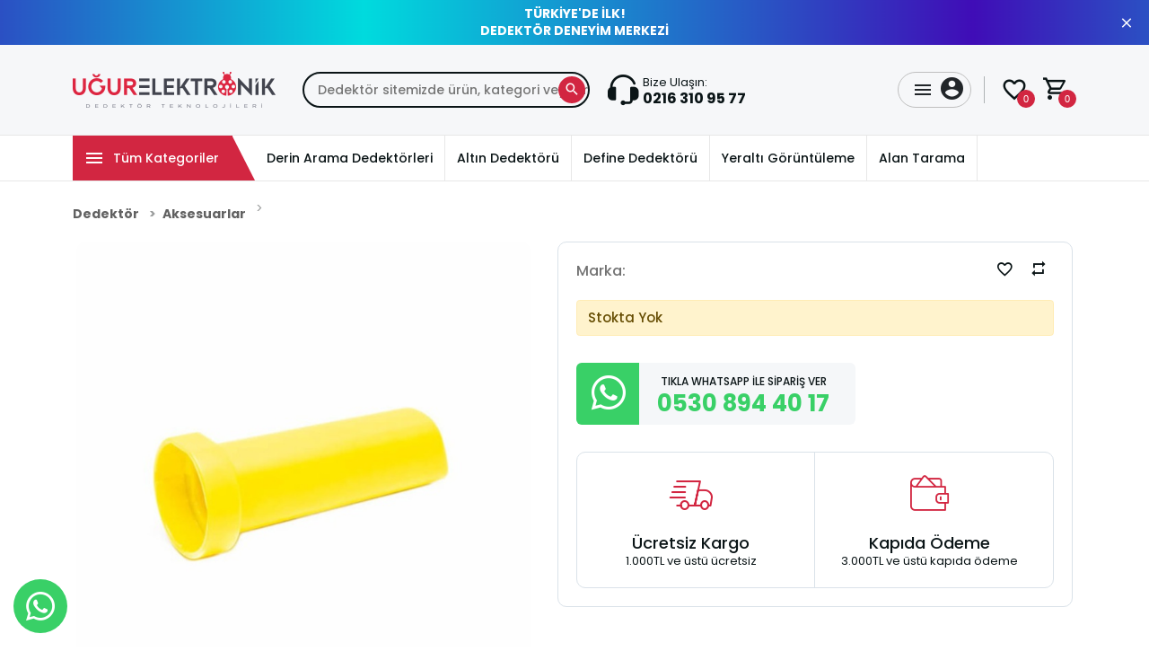

--- FILE ---
content_type: text/html; charset=UTF-8
request_url: https://www.ugurelektronik.com/pulse-dive-pointer-arama-basligi-kapagi-sari
body_size: 8018
content:


<!doctype html><html lang="tr"><head> <meta charset="UTF-8"> <meta name="viewport" content="width=device-width, user-scalable=no, initial-scale=1.0, maximum-scale=1.0, minimum-scale=1.0"> <meta http-equiv="X-UA-Compatible" content="ie=edge"> <title></title> <meta name="title" content=""> <meta name="description" content=" güncel fiyatı, özellikleri, teknik detayları, videoları ve kullanım detayları."> <meta name="author" content="Uğur Elektronik"/> <meta name="robots" content="index,follow"> <meta name="content-language" content="tr-TR" /> <meta name="publisher" content="Php Storm 2021" /><meta name="google" content="notranslate" /> <link rel="canonical" href="https://www.ugurelektronik.com/pulse-dive-pointer-arama-basligi-kapagi-sari" /> <!-- Open Graph / Facebook --> <meta property="og:type" content="website"> <meta property="og:url" content="https://www.ugurelektronik.com/pulse-dive-pointer-arama-basligi-kapagi-sari"> <meta property="og:title" content=""> <meta property="og:description" content=" güncel fiyatı, özellikleri, teknik detayları, videoları ve kullanım detayları."> <meta property="og:image" content="https://www.ugurelektronik.com/uploads/files/660-660/pulse-dive-pointer-arama-basligi-kapagi-sari-0a8160.jpg"> <!-- Twitter --> <meta property="twitter:card" content="summary_large_image"> <meta property="twitter:url" content="https://www.ugurelektronik.com/pulse-dive-pointer-arama-basligi-kapagi-sari"> <meta property="twitter:title" content=""> <meta property="twitter:description" content=" güncel fiyatı, özellikleri, teknik detayları, videoları ve kullanım detayları."> <meta property="twitter:image" content="https://www.ugurelektronik.com/uploads/files/660-660/pulse-dive-pointer-arama-basligi-kapagi-sari-0a8160.jpg"> <link rel="apple-touch-icon" sizes="57x57" href="/assets/favicon/apple-icon-57x57.png"> <link rel="apple-touch-icon" sizes="60x60" href="/assets/favicon/apple-icon-60x60.png"> <link rel="apple-touch-icon" sizes="72x72" href="/assets/favicon/apple-icon-72x72.png"> <link rel="apple-touch-icon" sizes="76x76" href="/assets/favicon/apple-icon-76x76.png"> <link rel="apple-touch-icon" sizes="114x114" href="/assets/favicon/apple-icon-114x114.png"> <link rel="apple-touch-icon" sizes="120x120" href="/assets/favicon/apple-icon-120x120.png"> <link rel="apple-touch-icon" sizes="144x144" href="/assets/favicon/apple-icon-144x144.png"> <link rel="apple-touch-icon" sizes="152x152" href="/assets/favicon/apple-icon-152x152.png"> <link rel="apple-touch-icon" sizes="180x180" href="/assets/favicon/apple-icon-180x180.png"> <link rel="icon" type="image/png" sizes="192x192" href="/assets/favicon/android-icon-192x192.png"> <link rel="icon" type="image/png" sizes="32x32" href="/assets/favicon/favicon-32x32.png"> <link rel="icon" type="image/png" sizes="96x96" href="/assets/favicon/favicon-96x96.png"> <link rel="icon" type="image/png" sizes="16x16" href="/assets/favicon/favicon-16x16.png"> <link rel="manifest" href="/assets/favicon/manifest.json"> <meta name="msapplication-TileColor" content="#ffffff"> <meta name="msapplication-TileImage" content="/assets/favicon/ms-icon-144x144.png"> <meta name="theme-color" content="#ffffff"> <link href="/uploads/cache/css/bundle_82b2af9a2131cc0727748f4af1891d12.css?1692344788" rel="stylesheet" type="text/css" media="all"> <link href="https://fonts.googleapis.com/css2?family=Poppins:ital,wght@0,400;0,500;0,700;1,400&display=swap" rel="stylesheet"> <!-- Global site tag (gtag.js) - Google Analytics --><script async src="https://www.googletagmanager.com/gtag/js?id=UA-79938910-2"></script><script>window.dataLayer = window.dataLayer || [];
function gtag(){dataLayer.push(arguments);}
gtag('js', new Date());
gtag('config', 'UA-79938910-2');</script><!-- Google Tag Manager --><script>(function(w,d,s,l,i){w[l]=w[l]||[];w[l].push({'gtm.start':
new Date().getTime(),event:'gtm.js'});var f=d.getElementsByTagName(s)[0],
j=d.createElement(s),dl=l!='dataLayer'?'&l='+l:'';j.async=true;j.src=
'https://www.googletagmanager.com/gtm.js?id='+i+dl;f.parentNode.insertBefore(j,f);
})(window,document,'script','dataLayer','GTM-5K2D83B');</script><!-- End Google Tag Manager --></head><body class="top-bar-opened"><header class=""> <div class="top-bar"> <div> <a href="/antalya-dedektor"> TÜRKİYE'DE İLK!<br> <span>DEDEKTÖR DENEYİM MERKEZİ</span> </a> <div class="top-bar-close"> <i class="icon-clear"></i> </div> </div> </div> <!-- Mobile Header --> <div class="wsmobileheader clearfix"> <div class="wsmobileheadermain"> <a id="wsnavtoggle" class="wsanimated-arrow"><span></span></a> <span class="smllogo"><a href="/"><img src="/assets/images/logo-mobile.png" width="131" height="60" alt="Dedektör" title="Dedektör" /></a></span> <div class="wsmobiletools"> <div class="header-tools"> <div class="header-menu"> <ul> <li> <a class="user-profile" href="/giris"> <i class="icon-account_circle-border"></i> </a> </li> <li> <a href="/favorilerim" data-bs-toggle="tooltip" class="FavoriteBudgetBtn" data-placement="bottom" title="Favorilerim"> <i class="icon-favorite_outline"></i> <div class="commercial-budget">0</div> </a> </li> <li> <a href="/sepetim" data-bs-toggle="tooltip" class="CartBudgetBtn" data-placement="bottom" title="Sepetim"> <i class="icon-shopping_cart-24px"></i> <div class="commercial-budget">0</div> </a> </li> </ul> </div> </div> </div> </div> <div class="wsmobilesearch" id="wsmobilesearch"> <div class="search-top-box"> <form action="" class="searchboxengine" method="get"> <div class="header-search-input"> <input type="text" name="SearchInput" class="search-engine-input" value="" placeholder="Dedektör sitemizde ürün, kategori veya marka ara..."> <button type="submit"><i class="icon-search"></i></button> <div class="search-engine-container"></div> </div> </form> </div> </div> </div> <!-- Mobile Header --> <div class="header-top clearfix"> <div class="container"> <div class="header-logo"> <a href="/" class="logo-dark"> <img src="/assets/images/dedektor-logo.png" width="226" height="40" alt="Dedektör" title="Dedektör"> </a> <a href="/" class="logo-light"> <img src="/assets/images/dedektor.png" width="226" height="40" alt="Dedektör" title="Dedektör"> </a> </div> <div class="header-wrapper"> <div class="header-search"> <div class="search-top-box"> <form action="" class="searchboxengine" method="get"> <div class="header-search-input"> <input type="text" name="SearchInput" class="search-engine-input" value="" placeholder="Dedektör sitemizde ürün, kategori veya marka ara..."> <button type="submit"><i class="icon-search"></i></button> <div class="search-engine-container"></div> </div> </form> </div> </div> <div class="header-phone"> <div class="header-phone-icon"> <i class="icon-headphone"></i> </div> <div class="header-phone-desc"> Bize Ulaşın: <div class="phone-box"> <strong>0216 310 95 77</strong> </div> </div> </div> <div class="header-tools"> <div class="header-profile"> <div class="dropdown user-profile"> <button class="btn dropdown-toggle btn-user-dropdown" type="button" id="Profile" data-bs-toggle="dropdown" aria-haspopup="true" aria-expanded="false"> <span class="hp-user"><i class="icon-menu"></i></span> <span class="hp-user-img"><i class="icon-account_circle"></i></span> </button> <div class="dropdown-menu user-dropdown-menu-login" aria-labelledby="dropdownMenuButton"> <a class="user-menu-item btn btn-primary btn-inline btn-block" href="/giris">Giriş Yap</a> <a class="user-menu-item btn btn-default btn-inline btn-block" href="/uye-ol">Üye Ol</a> </div> </div> </div> <div class="header-menu"> <ul> <li> <a href="/favorilerim" data-bs-toggle="tooltip" class="FavoriteBudgetBtn" data-bs-placement="bottom" title="Favorilerim"> <i class="icon-favorite_outline"></i> <div class="commercial-budget">0</div> </a> </li> <li> <a href="/sepetim" data-bs-toggle="tooltip" class="CartBudgetBtn" data-bs-placement="bottom" title="Sepetim"> <i class="icon-shopping_cart-24px"></i> <div class="commercial-budget">0</div> </a> </li> </ul> </div> </div> </div> </div> </div> <div class="header-navigation"> <div class="container"> <nav class="wsmenu clearfix"> <ul class="wsmenu-list"> <li aria-haspopup="true"><a href="#" class="navtext allCat"><span>Tüm Kategoriler <i class="icon-menu"></i></span></a> <ul class="sub-menu clearfix"> <li><a href="/derin-arama-dedektorleri" title="dedektör">Derin Arama Dedektörleri</a> <div class="wstitemright clearfix"> <div class="wstcontainer"></div> </div> </li> <li><a href="/altin-dedektoru" >Altın Dedektörü</a> <div class="wstitemright clearfix"> <div class="wstcontainer"></div> </div> </li> <li><a href="/define-dedektoru" >Define Dedektörü</a> <div class="wstitemright clearfix"> <div class="wstcontainer"></div> </div> </li> <li><a href="/yeralti-goruntuleme" >Yeraltı Görüntüleme</a> <div class="wstitemright clearfix"> <div class="wstcontainer"></div> </div> </li> <li><a href="/alan-tarama" >Alan Tarama</a> <div class="wstitemright clearfix"> <div class="wstcontainer"></div> </div> </li> <li><a href="/ikinci-el-dedektor" >İkinci El Dedektör</a> <div class="wstitemright clearfix"> <div class="wstcontainer"></div> </div> </li> <li><a href="/yuzey-arama-dedektorleri" >Yüzey Arama Dedektörleri</a> <div class="wstitemright clearfix"> <div class="wstcontainer"></div> </div> </li> <li><a href="/kiralik-dedektor" >Kiralık Dedektör</a> <div class="wstitemright clearfix"> <div class="wstcontainer"></div> </div> </li> <li><a href="/pointer-dedektor" >Pointer Dedektör</a> <div class="wstitemright clearfix"> <div class="wstcontainer"></div> </div> </li> <li><a href="/define-kitaplari" >Define Kitapları</a> <div class="wstitemright clearfix"> <div class="wstcontainer"></div> </div> </li> <li><a href="/su-alti-dedektoru" >Su Altı Dedektörü</a> <div class="wstitemright clearfix"> <div class="wstcontainer"></div> </div> </li> <li><a href="/blog" >Blog</a> <div class="wstitemright clearfix"> <div class="wstcontainer"></div> </div> </li> <li><a href="/video" >Videolar</a> <div class="wstitemright clearfix"> <div class="wstcontainer"></div> </div> </li> <li><a href="https://www.ugurelektronik.com/define-isaretleri-cozumleri-ve-anlamlari" >Define İşaretleri</a> <div class="wstitemright clearfix"> <div class="wstcontainer"></div> </div> </li> </ul> </li> <li aria-haspopup="true"><a href="/derin-arama-dedektorleri" title="dedektör" class="navtext"><span>Derin Arama Dedektörleri</span></a></li> <li aria-haspopup="true"><a href="/altin-dedektoru" class="navtext"><span>Altın Dedektörü</span></a></li> <li aria-haspopup="true"><a href="/define-dedektoru" class="navtext"><span>Define Dedektörü</span></a></li> <li aria-haspopup="true"><a href="/yeralti-goruntuleme" class="navtext"><span>Yeraltı Görüntüleme</span></a></li> <li aria-haspopup="true"><a href="/alan-tarama" class="navtext"><span>Alan Tarama</span></a></li> <li aria-haspopup="true"><a href="/ikinci-el-dedektor" class="navtext"><span>İkinci El Dedektör</span></a></li> </ul> </nav> </div> </div></header><div class="breadcrumb-section"> <div class="container"> <nav aria-label="breadcrumb"> <ol class="breadcrumb"> <li class="breadcrumb-item"><a href="/" title="Dedektör">Dedektör</a></li> <li class="breadcrumb-item"><a href="/aksesuarlar">Aksesuarlar</a></li> <li class="breadcrumb-item active" aria-current="page"></li> </ol> </nav> </div></div><div class="content-prev-box"> <div class="product-container"> <div class="container"> <div class="prime-product-item"> <div class="row"> <div class="pro-side"> <div class="product-slide"> <div class="product-slide-container swiper-container"> <div class="swiper-wrapper"> <div class="swiper-slide"> <a href="/uploads/files/1600-1200/pulse-dive-pointer-arama-basligi-kapagi-sari-0a8160.jpg" data-fancybox="photo-slide"> <img src="/uploads/files/660-660/pulse-dive-pointer-arama-basligi-kapagi-sari-0a8160.jpg" alt="Pulse Dive Pointer Arama Başlığı Kapağı Sarı"> </a> </div> </div> </div> <div class="product-slide-thumbs"> <div class="thumbs-arrow"> <a href="#" class="thumbs-arrow-btn thumbs-arrow-back"><i class="icon-keyboard_arrow_left"></i></a> </div> <div class="swiper-container product-slide-thumb-content"> <div class="swiper-wrapper"> <div class="swiper-slide"> <div class="thumbs-item"> <img src="/uploads/files/thumb/pulse-dive-pointer-arama-basligi-kapagi-sari-0a8160.jpg" alt="Pulse Dive Pointer Arama Başlığı Kapağı Sarı Küçük Görsel"> </div> </div> </div> </div> <div class="thumbs-arrow next"> <a href="#" class="thumbs-arrow-btn thumbs-arrow-next"><i class="icon-keyboard_arrow_right"></i></a> </div> </div> </div> </div> <div class="pro-content"> <div class="prime-product-content"> <div class="prime-product-head-top"> <div class="product-brand"> Marka: <a href=""></a> </div> <div class="prime-tool-box"> <a href="javascript:void(0)" class="sk-tool-btn add-to-favorite-btn add-to-favorite-0ffa34305bde23e590fc5e1e908f73af" data-productsessid="0ffa34305bde23e590fc5e1e908f73af" data-variantsessid="" data-toggle="tooltip" title="Favorilerime Ekle"><i class="icon-favorite_outline"></i></a> <a href="javascript:void(0)" class="sk-tool-btn add-to-compare-btn add-to-compare-0ffa34305bde23e590fc5e1e908f73af" data-productsessid="0ffa34305bde23e590fc5e1e908f73af" data-variantsessid="" data-toggle="tooltip" title="Karşılaştır"><i class="icon-repeat-24px"></i></a> </div> </div> <div class="product-title"> <h1></h1> </div> <div class="alert alert-warning df-alert" role="alert"> Stokta Yok </div> <a href="https://wa.me/905308944017?text=+hakk%C4%B1nda+detayl%C4%B1+bilgi+almak+istiyorum." target="_blank" class="btn btn-whatsapp"> <div class="btn-whatsapp-icon"> <i class="icon-whatsapp"></i> </div> <div class="btn-whatsapp-body"> <span>TIKLA WHATSAPP İLE SİPARİŞ VER</span> <h4>0530 894 40 17</h4> </div> </a> <div class="product-min-half-info clearfix"> <div> <div class="fast-box-item clearfix"> <div class="fast-box-icon"> <i class="icon-fast"></i> </div> <div class="fast-box-body"> <h4>Ücretsiz Kargo</h4> <span>1.000TL ve üstü ücretsiz</span> </div> </div> </div> <div> <div class="fast-box-item clearfix"> <div class="fast-box-icon"> <i class="icon-wallet"></i> </div> <div class="fast-box-body"> <h4>Kapıda Ödeme</h4> <span>3.000TL ve üstü kapıda ödeme</span> </div> </div> </div> </div> </div> </div> </div> </div> </div> </div> <div class="product-detail-container"> <div class="container"> <div class="row"> <div class="col-lg-3" id="sl-col"> <div class="product-side"> <ul class="product-tab-menu"> <li> <a href="javascript:void(0)" class="product-tab-menu-item active" data-href="#product-detail-tab">Ürün Açıklaması <i class="icon-keyboard_arrow_right"></i></a> </li> <li> <a href="javascript:void(0)" class="product-tab-menu-item" id="product-attribute-tab-btn" data-href="#product-attribute-tab">Teknik Özellikler <i class="icon-keyboard_arrow_right"></i></a> </li> <li> <a href="javascript:void(0)" class="product-tab-menu-item" data-href="#product-price-table-tab">Taksit Seçenekleri <i class="icon-keyboard_arrow_right"></i></a> </li> </ul> </div> </div> <div class="col-lg-9" id="sr-col"> <div class="product-detail-tab-content active" id="product-detail-tab"> <div class="product-detail-content-head"> <h2>- ÜRÜN AÇIKLAMASI -</h2> </div> <div class="product-detail-content-body"> <div class="product-detail-section"> </div> </div> </div> <div class="product-detail-tab-content" id="product-attribute-tab"> <div class="product-detail-content-head"> <h2>- TEKNİK ÖZELLİKLER -</h2> </div> <div class="product-detail-content-body"> <div class="product-detail-section"> </div> </div> </div> <div class="product-detail-tab-content" id="product-price-table-tab"> <div class="product-detail-content-head"> <h2>- TAKSİT SEÇENEKLERİ -</h2> </div> <div class="product-detail-content-body"> <div class="product-detail-section"> <div class="row"> <div class="col-lg-4 col-md-6"> <div class="table-installment-item"> <div class="table-installment-head" data-attr="Axess"> <img src="/assets/images/bankalar/kart_marka/axess.png" alt="Banka Logo"> </div> <table class="table-installment-list"> <thead> <tr> <th width="80">Taksit</th> <th>Taksit Tutarı</th> <th>Toplam</th> </tr> </thead> <tbody> <tr> <td>1</td> <td>0TL</td> <td>0TL</td> </tr> <tr> <td>2</td> <td>0TL</td> <td>0TL</td> </tr> <tr> <td>3</td> <td>0TL</td> <td>0TL</td> </tr> <tr> <td>4</td> <td>0TL</td> <td>0TL</td> </tr> <tr> <td>5</td> <td>0TL</td> <td>0TL</td> </tr> <tr> <td>6</td> <td>0TL</td> <td>0TL</td> </tr> <tr> <td>7</td> <td>0TL</td> <td>0TL</td> </tr> <tr> <td>8</td> <td>0TL</td> <td>0TL</td> </tr> <tr> <td>9</td> <td>0TL</td> <td>0TL</td> </tr> <tr> <td>10</td> <td>0TL</td> <td>0TL</td> </tr> <tr> <td>11</td> <td>0TL</td> <td>0TL</td> </tr> <tr> <td>12</td> <td>0TL</td> <td>0TL</td> </tr></tbody></table></div></div> <div class="col-lg-4 col-md-6"> <div class="table-installment-item"> <div class="table-installment-head" data-attr="Bonus"> <img src="/assets/images/bankalar/kart_marka/bonus.png" alt="Banka Logo"> </div> <table class="table-installment-list"> <thead> <tr> <th width="80">Taksit</th> <th>Taksit Tutarı</th> <th>Toplam</th> </tr> </thead> <tbody> <tr> <td>1</td> <td>0TL</td> <td>0TL</td> </tr> <tr> <td>2</td> <td>0TL</td> <td>0TL</td> </tr> <tr> <td>3</td> <td>0TL</td> <td>0TL</td> </tr> <tr> <td>4</td> <td>0TL</td> <td>0TL</td> </tr> <tr> <td>5</td> <td>0TL</td> <td>0TL</td> </tr> <tr> <td>6</td> <td>0TL</td> <td>0TL</td> </tr> <tr> <td>7</td> <td>0TL</td> <td>0TL</td> </tr> <tr> <td>8</td> <td>0TL</td> <td>0TL</td> </tr> <tr> <td>9</td> <td>0TL</td> <td>0TL</td> </tr> <tr> <td>10</td> <td>0TL</td> <td>0TL</td> </tr> <tr> <td>11</td> <td>0TL</td> <td>0TL</td> </tr> <tr> <td>12</td> <td>0TL</td> <td>0TL</td> </tr></tbody></table></div></div> <div class="col-lg-4 col-md-6"> <div class="table-installment-item"> <div class="table-installment-head" data-attr="CardFinans"> <img src="/assets/images/bankalar/kart_marka/cardfinans.png" alt="Banka Logo"> </div> <table class="table-installment-list"> <thead> <tr> <th width="80">Taksit</th> <th>Taksit Tutarı</th> <th>Toplam</th> </tr> </thead> <tbody> <tr> <td>1</td> <td>0TL</td> <td>0TL</td> </tr> <tr> <td>2</td> <td>0TL</td> <td>0TL</td> </tr> <tr> <td>3</td> <td>0TL</td> <td>0TL</td> </tr> <tr> <td>4</td> <td>0TL</td> <td>0TL</td> </tr> <tr> <td>5</td> <td>0TL</td> <td>0TL</td> </tr> <tr> <td>6</td> <td>0TL</td> <td>0TL</td> </tr> <tr> <td>7</td> <td>0TL</td> <td>0TL</td> </tr> <tr> <td>8</td> <td>0TL</td> <td>0TL</td> </tr> <tr> <td>9</td> <td>0TL</td> <td>0TL</td> </tr> <tr> <td>10</td> <td>0TL</td> <td>0TL</td> </tr> <tr> <td>11</td> <td>0TL</td> <td>0TL</td> </tr> <tr> <td>12</td> <td>0TL</td> <td>0TL</td> </tr></tbody></table></div></div> <div class="col-lg-4 col-md-6"> <div class="table-installment-item"> <div class="table-installment-head" data-attr="Combo"> <img src="/assets/images/bankalar/kart_marka/bankkart.png" alt="Banka Logo"> </div> <table class="table-installment-list"> <thead> <tr> <th width="80">Taksit</th> <th>Taksit Tutarı</th> <th>Toplam</th> </tr> </thead> <tbody> <tr> <td>1</td> <td>0TL</td> <td>0TL</td> </tr> <tr> <td>2</td> <td>0TL</td> <td>0TL</td> </tr> <tr> <td>3</td> <td>0TL</td> <td>0TL</td> </tr> <tr> <td>4</td> <td>0TL</td> <td>0TL</td> </tr> <tr> <td>5</td> <td>0TL</td> <td>0TL</td> </tr> <tr> <td>6</td> <td>0TL</td> <td>0TL</td> </tr> <tr> <td>7</td> <td>0TL</td> <td>0TL</td> </tr> <tr> <td>8</td> <td>0TL</td> <td>0TL</td> </tr> <tr> <td>9</td> <td>0TL</td> <td>0TL</td> </tr> <tr> <td>10</td> <td>0TL</td> <td>0TL</td> </tr> <tr> <td>11</td> <td>0TL</td> <td>0TL</td> </tr> <tr> <td>12</td> <td>0TL</td> <td>0TL</td> </tr></tbody></table></div></div> <div class="col-lg-4 col-md-6"> <div class="table-installment-item"> <div class="table-installment-head" data-attr="Maximum"> <img src="/assets/images/bankalar/kart_marka/maximum.png" alt="Banka Logo"> </div> <table class="table-installment-list"> <thead> <tr> <th width="80">Taksit</th> <th>Taksit Tutarı</th> <th>Toplam</th> </tr> </thead> <tbody> <tr> <td>1</td> <td>0TL</td> <td>0TL</td> </tr> <tr> <td>2</td> <td>0TL</td> <td>0TL</td> </tr> <tr> <td>3</td> <td>0TL</td> <td>0TL</td> </tr> <tr> <td>4</td> <td>0TL</td> <td>0TL</td> </tr> <tr> <td>5</td> <td>0TL</td> <td>0TL</td> </tr> <tr> <td>6</td> <td>0TL</td> <td>0TL</td> </tr> <tr> <td>7</td> <td>0TL</td> <td>0TL</td> </tr> <tr> <td>8</td> <td>0TL</td> <td>0TL</td> </tr> <tr> <td>9</td> <td>0TL</td> <td>0TL</td> </tr> <tr> <td>10</td> <td>0TL</td> <td>0TL</td> </tr> <tr> <td>11</td> <td>0TL</td> <td>0TL</td> </tr> <tr> <td>12</td> <td>0TL</td> <td>0TL</td> </tr></tbody></table></div></div> <div class="col-lg-4 col-md-6"> <div class="table-installment-item"> <div class="table-installment-head" data-attr="Paraf"> <img src="/assets/images/bankalar/kart_marka/paraf.png" alt="Banka Logo"> </div> <table class="table-installment-list"> <thead> <tr> <th width="80">Taksit</th> <th>Taksit Tutarı</th> <th>Toplam</th> </tr> </thead> <tbody> <tr> <td>1</td> <td>0TL</td> <td>0TL</td> </tr> <tr> <td>2</td> <td>0TL</td> <td>0TL</td> </tr> <tr> <td>3</td> <td>0TL</td> <td>0TL</td> </tr> <tr> <td>4</td> <td>0TL</td> <td>0TL</td> </tr> <tr> <td>5</td> <td>0TL</td> <td>0TL</td> </tr> <tr> <td>6</td> <td>0TL</td> <td>0TL</td> </tr> <tr> <td>7</td> <td>0TL</td> <td>0TL</td> </tr> <tr> <td>8</td> <td>0TL</td> <td>0TL</td> </tr> <tr> <td>9</td> <td>0TL</td> <td>0TL</td> </tr> <tr> <td>10</td> <td>0TL</td> <td>0TL</td> </tr> <tr> <td>11</td> <td>0TL</td> <td>0TL</td> </tr> <tr> <td>12</td> <td>0TL</td> <td>0TL</td> </tr></tbody></table></div></div> <div class="col-lg-4 col-md-6"> <div class="table-installment-item"> <div class="table-installment-head" data-attr="SaglamKart"> <img src="/assets/images/bankalar/kart_marka/saglamkart.png" alt="Banka Logo"> </div> <table class="table-installment-list"> <thead> <tr> <th width="80">Taksit</th> <th>Taksit Tutarı</th> <th>Toplam</th> </tr> </thead> <tbody> <tr> <td>1</td> <td>0TL</td> <td>0TL</td> </tr> <tr> <td>2</td> <td>0TL</td> <td>0TL</td> </tr> <tr> <td>3</td> <td>0TL</td> <td>0TL</td> </tr> <tr> <td>4</td> <td>0TL</td> <td>0TL</td> </tr> <tr> <td>5</td> <td>0TL</td> <td>0TL</td> </tr> <tr> <td>6</td> <td>0TL</td> <td>0TL</td> </tr> <tr> <td>7</td> <td>0TL</td> <td>0TL</td> </tr> <tr> <td>8</td> <td>0TL</td> <td>0TL</td> </tr> <tr> <td>9</td> <td>0TL</td> <td>0TL</td> </tr> <tr> <td>10</td> <td>0TL</td> <td>0TL</td> </tr> <tr> <td>11</td> <td>0TL</td> <td>0TL</td> </tr> <tr> <td>12</td> <td>0TL</td> <td>0TL</td> </tr></tbody></table></div></div> <div class="col-lg-4 col-md-6"> <div class="table-installment-item"> <div class="table-installment-head" data-attr="World"> <img src="/assets/images/bankalar/kart_marka/world.png" alt="Banka Logo"> </div> <table class="table-installment-list"> <thead> <tr> <th width="80">Taksit</th> <th>Taksit Tutarı</th> <th>Toplam</th> </tr> </thead> <tbody> <tr> <td>1</td> <td>0TL</td> <td>0TL</td> </tr> <tr> <td>2</td> <td>0TL</td> <td>0TL</td> </tr> <tr> <td>3</td> <td>0TL</td> <td>0TL</td> </tr> <tr> <td>4</td> <td>0TL</td> <td>0TL</td> </tr> <tr> <td>5</td> <td>0TL</td> <td>0TL</td> </tr> <tr> <td>6</td> <td>0TL</td> <td>0TL</td> </tr> <tr> <td>7</td> <td>0TL</td> <td>0TL</td> </tr> <tr> <td>8</td> <td>0TL</td> <td>0TL</td> </tr> <tr> <td>9</td> <td>0TL</td> <td>0TL</td> </tr> <tr> <td>10</td> <td>0TL</td> <td>0TL</td> </tr> <tr> <td>11</td> <td>0TL</td> <td>0TL</td> </tr> <tr> <td>12</td> <td>0TL</td> <td>0TL</td> </tr></tbody></table></div></div> </div> </div> </div> </div> <div class="product-detail-tab-content" id="product-comment-tab"> <div class="product-detail-content-head"> <h2>- YORUMLAR -</h2> </div> <div class="product-detail-content-body"> <div class="product-detail-section"> </div> </div> </div> </div> </div> </div> </div></div><section class="collective-product bg-white"> <div class="container"> <div class="row"> <div class="col-12"> <div class="section-title"> <h2>İLGİNİZİ ÇEKEBİLİR</h2> </div> </div> <div class="col-12"> <div class="collective-product-container" id="collective-product-container"> <div class="swiper-wrapper"> <div class="swiper-slide"> <div class="sk-product-item clearfix"> <div class="sk-product-img"> <a href="/isaretlerin-sirri-ve-define-tilsimlarinin-cozumleri"> <img data-src="/uploads/files/325-215/isaretlerin-sirri-ve-define-tilsimlarinin-cozumu-kitap-1-469e88.jpg" src="/assets/images/blank.gif" width="325" height="215" class="swiper-lazy" alt="İşaretlerin Sırrı ve Define Tılsımlarının Çözümleri"> </a> </div> <div class="sk-product-body"> <div class="sk-product-brand"> Marka: <a href="/ugur-elektronik">Uğur Elektronik</a> </div> <div class="sk-product-title"> <a href="/isaretlerin-sirri-ve-define-tilsimlarinin-cozumleri"><h3>İşaretlerin Sırrı ve Define Tılsımlarının Çözümleri</h3></a> </div> </div> <div class="sk-product-foot"> </div> </div> </div> <div class="swiper-slide"> <div class="sk-product-item clearfix"> <div class="sk-product-img"> <a href="/gold-finder-neon"> <img data-src="/uploads/files/325-215/gold-finder-neon-1-8202e3.jpg" src="/assets/images/blank.gif" width="325" height="215" class="swiper-lazy" alt="Gold Finder Neon Dedektör"> </a> </div> <div class="sk-product-body"> <div class="sk-product-brand"> Marka: <a href="/ugur-elektronik">Uğur Elektronik</a> </div> <div class="sk-product-title"> <a href="/gold-finder-neon"><h3>Gold Finder Neon Dedektör</h3></a> </div> <div class="sk-product-price"> <span class="dsc-price dsc-warning">Stokta Yok</span> </div> </div> <div class="sk-product-foot"> </div> </div> </div> <div class="swiper-slide"> <div class="sk-product-item clearfix"> <div class="sk-product-img"> <a href="/gold-finder-neon-dedektor-41cm-arama-basligi"> <img data-src="/uploads/files/325-215/gold-finder-neon-dedektor-41cm-arama-basligi-cfc627.jpg" src="/assets/images/blank.gif" width="325" height="215" class="swiper-lazy" alt="Gold Finder Neon Dedektör 41cm Arama Başlığı"> </a> </div> <div class="sk-product-body"> <div class="sk-product-brand"> Marka: <a href="/ugur-elektronik">Uğur Elektronik</a> </div> <div class="sk-product-title"> <a href="/gold-finder-neon-dedektor-41cm-arama-basligi"><h3>Gold Finder Neon Dedektör 41cm Arama Başlığı</h3></a> </div> <div class="sk-product-price"> <span class="dsc-price">19.110,00TL</span> </div> </div> <div class="sk-product-foot"> <div class="sk-product-tool-box"> <a href="javascript:void(0)" class="sk-tool-btn add-to-favorite-btn add-to-favorite-6bf97c31a4f0dc2fbdbcf0587eb2a90a" data-productsessid="6bf97c31a4f0dc2fbdbcf0587eb2a90a" data-variantsessid="" data-toggle="tooltip" title="Favorilerime Ekle"><i class="icon-favorite_outline"></i></a> <a href="javascript:void(0)" class="sk-tool-btn add-to-compare-btn add-to-compare-6bf97c31a4f0dc2fbdbcf0587eb2a90a" data-productsessid="6bf97c31a4f0dc2fbdbcf0587eb2a90a" data-variantsessid="" data-toggle="tooltip" title="Karşılaştır"><i class="icon-repeat-24px"></i></a> <a href="javascript:void(0)" class="sk-tool-btn sk-price-btn btn btn-shop btn-add-basket btn-shop-mini add-to-cart-btn" data-productsessid="6bf97c31a4f0dc2fbdbcf0587eb2a90a" data-loading="" data-variantsessid=""><i class="icon-add_shopping_cart-24px"></i></a> </div> </div> </div> </div> <div class="swiper-slide"> <div class="sk-product-item clearfix"> <div class="sk-product-img"> <a href="/golden-warrior"> <img data-src="/uploads/files/325-215/golden-warrior-dedektor-eba6f4.jpg" src="/assets/images/blank.gif" width="325" height="215" class="swiper-lazy" alt="Golden Warrior Dedektör"> </a> </div> <div class="sk-product-body"> <div class="sk-product-brand"> Marka: <a href="/ugur-elektronik">Uğur Elektronik</a> </div> <div class="sk-product-title"> <a href="/golden-warrior"><h3>Golden Warrior Dedektör</h3></a> </div> <div class="sk-product-price"> <span class="dsc-price dsc-warning">Stokta Yok</span> </div> </div> <div class="sk-product-foot"> </div> </div> </div> <div class="swiper-slide"> <div class="sk-product-item clearfix"> <div class="sk-product-img"> <a href="/golden-rain-standart-paket"> <img data-src="/uploads/files/325-215/golden-rain-dedektor-standart-paket-f4072a.jpg" src="/assets/images/blank.gif" width="325" height="215" class="swiper-lazy" alt="Golden Rain Dedektör Standart Paket"> </a> </div> <div class="sk-product-body"> <div class="sk-product-brand"> Marka: <a href="/ugur-elektronik">Uğur Elektronik</a> </div> <div class="sk-product-title"> <a href="/golden-rain-standart-paket"><h3>Golden Rain Dedektör Standart Paket</h3></a> </div> <div class="sk-product-price"> <span class="dsc-price dsc-warning">Stokta Yok</span> </div> </div> <div class="sk-product-foot"> </div> </div> </div> <div class="swiper-slide"> <div class="sk-product-item clearfix"> <div class="sk-product-img"> <a href="/fx-pointer"> <img data-src="/uploads/files/325-215/fx-pointer-dedektor-fiyati-ozellikleri-08fc88.jpg" src="/assets/images/blank.gif" width="325" height="215" class="swiper-lazy" alt="FX Pointer"> </a> </div> <div class="sk-product-body"> <div class="sk-product-brand"> Marka: <a href="/ugur-elektronik">Uğur Elektronik</a> </div> <div class="sk-product-title"> <a href="/fx-pointer"><h3>FX Pointer</h3></a> </div> <div class="sk-product-price"> <span class="dsc-price">7.000,00TL</span> </div> </div> <div class="sk-product-foot"> <div class="sk-product-tool-box"> <a href="javascript:void(0)" class="sk-tool-btn add-to-favorite-btn add-to-favorite-323114bd6614e1acac4a06830caa4c1d" data-productsessid="323114bd6614e1acac4a06830caa4c1d" data-variantsessid="" data-toggle="tooltip" title="Favorilerime Ekle"><i class="icon-favorite_outline"></i></a> <a href="javascript:void(0)" class="sk-tool-btn add-to-compare-btn add-to-compare-323114bd6614e1acac4a06830caa4c1d" data-productsessid="323114bd6614e1acac4a06830caa4c1d" data-variantsessid="" data-toggle="tooltip" title="Karşılaştır"><i class="icon-repeat-24px"></i></a> <a href="javascript:void(0)" class="sk-tool-btn sk-price-btn btn btn-shop btn-add-basket btn-shop-mini add-to-cart-btn" data-productsessid="323114bd6614e1acac4a06830caa4c1d" data-loading="" data-variantsessid=""><i class="icon-add_shopping_cart-24px"></i></a> </div> </div> </div> </div> <div class="swiper-slide"> <div class="sk-product-item clearfix"> <div class="sk-product-img"> <a href="/euro-gold"> <img data-src="/uploads/files/325-215/euro-gold-alan-tarama-421086.jpg" src="/assets/images/blank.gif" width="325" height="215" class="swiper-lazy" alt="Euro Gold Alan Tarama"> </a> </div> <div class="sk-product-body"> <div class="sk-product-brand"> Marka: <a href="/ugur-elektronik">Uğur Elektronik</a> </div> <div class="sk-product-title"> <a href="/euro-gold"><h3>Euro Gold Alan Tarama</h3></a> </div> <div class="sk-product-price"> <span class="dsc-price">43.000,00TL</span> </div> </div> <div class="sk-product-foot"> <div class="sk-product-tool-box"> <a href="javascript:void(0)" class="sk-tool-btn add-to-favorite-btn add-to-favorite-08dac6bcbbf891e7295e88c6e3840628" data-productsessid="08dac6bcbbf891e7295e88c6e3840628" data-variantsessid="" data-toggle="tooltip" title="Favorilerime Ekle"><i class="icon-favorite_outline"></i></a> <a href="javascript:void(0)" class="sk-tool-btn add-to-compare-btn add-to-compare-08dac6bcbbf891e7295e88c6e3840628" data-productsessid="08dac6bcbbf891e7295e88c6e3840628" data-variantsessid="" data-toggle="tooltip" title="Karşılaştır"><i class="icon-repeat-24px"></i></a> <a href="javascript:void(0)" class="sk-tool-btn sk-price-btn btn btn-shop btn-add-basket btn-shop-mini add-to-cart-btn" data-productsessid="08dac6bcbbf891e7295e88c6e3840628" data-loading="" data-variantsessid=""><i class="icon-add_shopping_cart-24px"></i></a> </div> </div> </div> </div> <div class="swiper-slide"> <div class="sk-product-item clearfix"> <div class="sk-product-img"> <a href="/nova-716"> <img data-src="/uploads/files/325-215/nova-716-alan-tarama-902342.jpg" src="/assets/images/blank.gif" width="325" height="215" class="swiper-lazy" alt="Nova 716 Alan Tarama"> </a> </div> <div class="sk-product-body"> <div class="sk-product-brand"> Marka: <a href="/ugur-elektronik">Uğur Elektronik</a> </div> <div class="sk-product-title"> <a href="/nova-716"><h3>Nova 716 Alan Tarama</h3></a> </div> <div class="sk-product-price"> <span class="dsc-price">31.000,00TL</span> </div> </div> <div class="sk-product-foot"> <div class="sk-product-tool-box"> <a href="javascript:void(0)" class="sk-tool-btn add-to-favorite-btn add-to-favorite-04955c81d63d5e3d8aaca1ad2b8d1f42" data-productsessid="04955c81d63d5e3d8aaca1ad2b8d1f42" data-variantsessid="" data-toggle="tooltip" title="Favorilerime Ekle"><i class="icon-favorite_outline"></i></a> <a href="javascript:void(0)" class="sk-tool-btn add-to-compare-btn add-to-compare-04955c81d63d5e3d8aaca1ad2b8d1f42" data-productsessid="04955c81d63d5e3d8aaca1ad2b8d1f42" data-variantsessid="" data-toggle="tooltip" title="Karşılaştır"><i class="icon-repeat-24px"></i></a> <a href="javascript:void(0)" class="sk-tool-btn sk-price-btn btn btn-shop btn-add-basket btn-shop-mini add-to-cart-btn" data-productsessid="04955c81d63d5e3d8aaca1ad2b8d1f42" data-loading="" data-variantsessid=""><i class="icon-add_shopping_cart-24px"></i></a> </div> </div> </div> </div> <div class="swiper-slide"> <div class="sk-product-item clearfix"> <div class="sk-product-img"> <a href="/ikinci-el-golden-rain-standart-dedektor"> <img data-src="/uploads/files/325-215/ikinci-el-dedektor-golden-rain-dedektor-d8d451-443d67.jpg" src="/assets/images/blank.gif" width="325" height="215" class="swiper-lazy" alt="İkinci El Golden Rain Standart Dedektör"> </a> </div> <div class="sk-product-body"> <div class="sk-product-brand"> Marka: <a href="/ugur-elektronik">Uğur Elektronik</a> </div> <div class="sk-product-title"> <a href="/ikinci-el-golden-rain-standart-dedektor"><h3>İkinci El Golden Rain Standart Dedektör</h3></a> </div> <div class="sk-product-price"> <span class="dsc-price dsc-warning">Stokta Yok</span> </div> </div> <div class="sk-product-foot"> </div> </div> </div> <div class="swiper-slide"> <div class="sk-product-item clearfix"> <div class="sk-product-img"> <a href="/golden-warrior-dedektor-41cm-arama-basligi"> <img data-src="/uploads/files/325-215/golden-warrior-dedektor-41cm-arama-basligi-640245.jpg" src="/assets/images/blank.gif" width="325" height="215" class="swiper-lazy" alt="Golden Warrior Dedektör 41cm Arama Başlığı"> </a> </div> <div class="sk-product-body"> <div class="sk-product-brand"> Marka: <a href="/ugur-elektronik">Uğur Elektronik</a> </div> <div class="sk-product-title"> <a href="/golden-warrior-dedektor-41cm-arama-basligi"><h3>Golden Warrior Dedektör 41cm Arama Başlığı</h3></a> </div> <div class="sk-product-price"> <span class="dsc-price">19.110,00TL</span> </div> </div> <div class="sk-product-foot"> <div class="sk-product-tool-box"> <a href="javascript:void(0)" class="sk-tool-btn add-to-favorite-btn add-to-favorite-5a15588ad13955ecb2d996ea97ed4732" data-productsessid="5a15588ad13955ecb2d996ea97ed4732" data-variantsessid="" data-toggle="tooltip" title="Favorilerime Ekle"><i class="icon-favorite_outline"></i></a> <a href="javascript:void(0)" class="sk-tool-btn add-to-compare-btn add-to-compare-5a15588ad13955ecb2d996ea97ed4732" data-productsessid="5a15588ad13955ecb2d996ea97ed4732" data-variantsessid="" data-toggle="tooltip" title="Karşılaştır"><i class="icon-repeat-24px"></i></a> <a href="javascript:void(0)" class="sk-tool-btn sk-price-btn btn btn-shop btn-add-basket btn-shop-mini add-to-cart-btn" data-productsessid="5a15588ad13955ecb2d996ea97ed4732" data-loading="" data-variantsessid=""><i class="icon-add_shopping_cart-24px"></i></a> </div> </div> </div> </div> </div> </div> </div> <div class="col-12 text-center"> <div class="swiper-pagination"></div> </div> </div> </div> </section><!-- Modal --><div class="modal right fade" id="SideModalBar" data-bs-backdrop="static" data-bs-keyboard="false" tabindex="-1" aria-labelledby="staticBackdropLabel" aria-hidden="true"> <div class="modal-dialog modal-dialog-scrollable"> <div class="modal-content"> <div class="modal-header modal-fixed-header"> <button type="button" class="btn-close" data-bs-dismiss="modal" aria-label="Close"></button> </div> <div class="modal-body"> </div> </div> </div></div><!-- Modal --><div class="modal fade" id="ModalLarge" data-bs-backdrop="static" data-bs-keyboard="false" tabindex="-1" aria-labelledby="staticBackdropLabel" aria-hidden="true"> <div class="modal-dialog modal-dialog-scrollable modal-fullscreen"> <div class="modal-content"> <div class="modal-header modal-fixed-header"> <button type="button" class="btn-close" data-bs-dismiss="modal" aria-label="Close"></button> </div> <div class="modal-body"> </div> </div> </div></div><div class="statictools"> <div class="dropdown"> <button class="dropdown-toggle btn-st-whatsapp" type="button" id="dropdownMenuButton1" data-bs-toggle="dropdown" aria-expanded="false"> <i class="icon-whatsapp"></i> </button> <div class="dropdown-menu" aria-labelledby="dropdownMenuButton1"> <div class="whatsapp-st-container"> <div class="whatsapp-st-head"> <div class="st-body"> Whatsapp Hatlarımız </div> </div> <ul class="st-list"> <li> <a href="https://wa.me/905308944017" target="_blank"> <div class="st-list-item-icon"> <i class="icon-whatsapp"></i> </div> <div> 0530 894 40 17<br> <span>Müşteri Temsilcisi</span> </div> </a> </li> <li> <a href="https://wa.me/905334539577" target="_blank"> <div class="st-list-item-icon"> <i class="icon-whatsapp"></i> </div> <div> 0533 453 95 77<br> <span>Müşteri Temsilcisi</span> </div> </a> </li> <li> <a href="https://wa.me/905539509577" target="_blank"> <div class="st-list-item-icon"> <i class="icon-whatsapp"></i> </div> <div> 0553 950 95 77<br> <span>Müşteri Temsilcisi</span> </div> </a> </li> <li class="py-3"> <strong>Antalya Şubemiz</strong> </li> <li> <a href="https://wa.me/905370623677" target="_blank"> <div class="st-list-item-icon"> <i class="icon-whatsapp"></i> </div> <div> 0537 062 36 77<br> <span>Antalya Şubemiz</span> </div> </a> </li> </ul> </div> </div> </div></div><footer> <div class="footer-top-menu"> <div class="container"> <div class="row"> <div class="col-12"> <ul class="footer-top-menu-list"> <li class="icon-box"><i class="icon-headphone"></i></li> <li><a href="/tel/+905308944017">0530 894 40 17</a></li> <li><a href="/tel/+905334539577">0533 453 95 77</a></li> <li><a href="/tel/+905539509577">0553 950 95 77</a></li> <li><a href="/tel/+902163109577">0216 310 95 77</a></li> </ul> </div> </div> </div> </div> <div class="footer-body"> <div class="footer-left"> <div class="footer-container"> <div class="footer-logo"> <a href="/"><img src="/assets/images/dedektor-logo.png" width="226" height="40" alt="Dedektör" title="Dedektör"></a> </div> <ul class="footer-contact-info"> <li> <span class="fc-col">E:</span> <a href="mailto:info@ugurelektronik.com">info@ugurelektronik.com</a> </li> <li> <span class="fc-col">A:</span> <span>Bulgurlu Mahallesi Hacılar Sokak No 14 K2 Üsküdar İstanbul</span> </li> </ul><!-- <div class="social-box">--><!-- --><!-- <a href="--><!--" class="social-icon" target="_blank" rel="nofollow"><i class="icon-facebook1"></i></a>--><!-- --><!-- --><!-- <a href="--><!--" class="social-icon" target="_blank" rel="nofollow"><i class="icon-instagram"></i></a>--><!-- --><!-- --><!-- <a href="--><!--" class="social-icon" target="_blank" rel="nofollow"><i class="icon-twitter"></i></a>--><!-- --><!-- --><!-- <a href="--><!--" class="social-icon" target="_blank" rel="nofollow"><i class="icon-youtube"></i></a>--><!-- --><!-- --><!-- <a href="--><!--" class="social-icon" target="_blank" rel="nofollow"><i class="icon-linkedin2"></i></a>--><!-- --><!-- --><!-- <a href="--><!--" class="social-icon" target="_blank" rel="nofollow"><i class="icon-pinterest2"></i></a>--><!-- --><!-- </div>--> </div> </div> <div class="footer-right"> <div class="footer-container"> <div class="row"> <div class="col-lg-4"> <ul class="footer-menu"> <li> <p><b>Kategoriler</b></p> </li> <li> <a href="/derin-arama-dedektorleri" title="dedektör">Dedektör</a> </li> <li> <a href="/yuzey-arama-dedektorleri" >Yüzey Arama Dedektörleri</a> </li> <li> <a href="/yeralti-goruntuleme" >Yeraltı Görüntüleme</a> </li> <li> <a href="/pointer-dedektor" >Pointer Dedektör</a> </li> <li> <a href="/alan-tarama" >Alan Tarama</a> </li> <li> <a href="/ikinci-el-dedektor" >İkinci El Dedektör</a> </li> <li> <a href="/kiralik-dedektor" >Kiralık Dedektör</a> </li> <li> <a href="/define-kitaplari" >Define Kitapları</a> </li> <li> <a href="/su-alti-dedektoru" >Su Altı Dedektörü</a> </li> <li> <a href="/aksesuarlar" >Aksesuarlar</a> </li> <li> <a href="/define-isaretleri-cozumleri-ve-anlamlari">Define İşaretleri</a> </li> </ul> </div> <div class="col-lg-4"> <ul class="footer-menu"> <li> <p><b>Gizlilik</b></p> </li> <li> <a href="/satis-sozlesmesi">Satış Sözleşmesi</a> </li> <li> <a href="/gizlilik-ilkesi">Gizlilik İlkesi</a> </li> <li> <a href="/uyelik-sozlesmesi">Üyelik Sözleşmesi</a> </li> <li> <a href="/cerez-politikasi">Çerez Politikası</a> </li> <li> <a href="/aydinlatma-metni">Aydınlatma Metni</a> </li> <li> <a href="/sertifikalarimiz">Sertifikalarımız</a> </li> </ul> </div> <div class="col-lg-4"> <ul class="footer-menu footer-menu-large"> <li> <a href="/kurumsal">Kurumsal</a> </li> <li> <a href="/blog">Blog</a> </li> <li> <a href="/video">Video Galeri</a> </li> <li> <a href="/sik-sorulan-sorular">Sık Sorulan Sorular</a> </li> <li> <a href="/oneri-ve-sikayet">Öneri ve Şikayet</a> </li> <li> <a href="/iletisim">İletişim</a> </li> </ul> </div> <div class="col-lg-12"> <div class="banka-logo"> <img src="/assets/images/banka-logo.png" width="699" height="28" alt="Banka Logoları"> </div> </div> </div> </div> </div> </div> <div class="footer-bottom"> @2024 Uğur Elektronik - <a href="https://www.ugurelektronik.com/" title="Dedektör Fiyatları">Dedektör Fiyatları</a> - <a href="https://www.ugurelektronik.com/" title="Dedektör">Dedektör</a> - <a href="https://www.ugurelektronik.com/" title="Define Dedektörü">Define Dedektörü</a> - <a href="https://www.ugurelektronik.com/" title="Dedektör">Dedektor</a> - <a href="https://www.ugurelektronik.com/" title="Altın Dedektörü">Altın Dedektörü</a> </div></footer><script src="/uploads/cache/js/bundle_20859f0df693b846cd99fdbb4c00690b.js?1692344788"></script><!-- Meta Pixel Code --><script>!function(f,b,e,v,n,t,s)
{if(f.fbq)return;n=f.fbq=function(){n.callMethod?
n.callMethod.apply(n,arguments):n.queue.push(arguments)};
if(!f._fbq)f._fbq=n;n.push=n;n.loaded=!0;n.version='2.0';
n.queue=[];t=b.createElement(e);t.async=!0;
t.src=v;s=b.getElementsByTagName(e)[0];
s.parentNode.insertBefore(t,s)}(window, document,'script',
'https://connect.facebook.net/en_US/fbevents.js');
fbq('init', '1554406481821063');
fbq('track', 'PageView');</script><noscript><img height="1" width="1" style="display:none"
src="https://www.facebook.com/tr?id=1554406481821063&ev=PageView&noscript=1"
/></noscript><!-- End Meta Pixel Code --> <!--Start of Tawk.to Script--> <script type="text/javascript"> var Tawk_API=Tawk_API||{}, Tawk_LoadStart=new Date(); (function(){ var s1=document.createElement("script"),s0=document.getElementsByTagName("script")[0]; s1.async=true; s1.src='https://embed.tawk.to/5d41b0d97d27204601c89a2c/default'; s1.charset='UTF-8'; s1.setAttribute('crossorigin','*'); s0.parentNode.insertBefore(s1,s0); })(); </script> <!--End of Tawk.to Script--> <script src="/assets/js/product-detail.js"></script><script type="application/ld+json">{ "@context": "https://schema.org", "@type": "WebPage", "name": "", "description": " güncel fiyatı, özellikleri, teknik detayları, videoları ve kullanım detayları.", "url": "https://www.ugurelektronik.com/pulse-dive-pointer-arama-basligi-kapagi-sari", "inLanguage": "tr-TR", "breadcrumb": { "@type": "BreadcrumbList", "numberOfItems": 3, "itemListElement": [ { "@type": "ListItem", "position": 1, "item": { "@id": "https://www.ugurelektronik.com", "name": "Ana Sayfa" } }, { "@type": "ListItem", "position": 2, "item": { "@id": "https://www.ugurelektronik.com/aksesuarlar", "name": "Aksesuarlar" } }, { "@type": "ListItem", "position": 3, "item": { "@id": "https://www.ugurelektronik.com/pulse-dive-pointer-arama-basligi-kapagi-sari", "name": "" } } ] }, "mainEntity": { "@type": "WebPageElement", "offers": { "@type": "Offer", "url": "https://www.ugurelektronik.com/pulse-dive-pointer-arama-basligi-kapagi-sari", "itemOffered": [ { "@type": "Product", "name": "", "url": "https://www.ugurelektronik.com/pulse-dive-pointer-arama-basligi-kapagi-sari", "description": " güncel fiyatı, özellikleri, teknik detayları, videoları ve kullanım detayları.", "sku": "", "mpn": "146438", "brand": { "@type" : "Brand", "name" : "" }, "category": "Aksesuarlar", "image": [ { "type": "ImageObject", "contentUrl": "https://www.ugurelektronik.com/uploads/files/660-660/pulse-dive-pointer-arama-basligi-kapagi-sari-0a8160.jpg", "caption": "Pulse Dive Pointer Arama Başlığı Kapağı Sarı" } ], "offers": { "itemCondition": "https://schema.org/NewCondition", "availability": "https://schema.org/InStock", "price": "0.00", "priceCurrency": "TRY", "priceValidUntil": "2028-08-28", "areaServed": "TR", "url": "https://www.ugurelektronik.com/pulse-dive-pointer-arama-basligi-kapagi-sari", "@type": "Offer" }, "review": { "@type": "Review", "author": { "@type": "Person", "name": "Genel Kullanıcı"	}, "datePublished": "2021-06-01", "description": "Genel Kullanıcı Puanı: 5", "name": "Genel Kullanıcı Puanı: 5" }, "aggregateRating": { "type": "AggregateRating", "bestRating": 5, "reviewCount": 20999, "worstRating": 1, "ratingValue": "5.0" } } ] } } }</script> </body></html>

--- FILE ---
content_type: text/css
request_url: https://www.ugurelektronik.com/uploads/cache/css/bundle_82b2af9a2131cc0727748f4af1891d12.css?1692344788
body_size: 75788
content:
@charset "UTF-8";:root{--bs-blue:#0d6efd;--bs-indigo:#6610f2;--bs-purple:#6f42c1;--bs-pink:#d63384;--bs-red:#dc3545;--bs-orange:#fd7e14;--bs-yellow:#ffc107;--bs-green:#198754;--bs-teal:#20c997;--bs-cyan:#0dcaf0;--bs-white:#fff;--bs-gray:#6c757d;--bs-gray-dark:#343a40;--bs-primary:#0d6efd;--bs-secondary:#6c757d;--bs-success:#198754;--bs-info:#0dcaf0;--bs-warning:#ffc107;--bs-danger:#dc3545;--bs-light:#f8f9fa;--bs-dark:#212529;--bs-font-sans-serif:system-ui,-apple-system,"Segoe UI",Roboto,"Helvetica Neue",Arial,"Noto Sans","Liberation Sans",sans-serif,"Apple Color Emoji","Segoe UI Emoji","Segoe UI Symbol","Noto Color Emoji";--bs-font-monospace:SFMono-Regular,Menlo,Monaco,Consolas,"Liberation Mono","Courier New",monospace;--bs-gradient:linear-gradient(180deg, rgba(255, 255, 255, 0.15), rgba(255, 255, 255, 0))}*,::after,::before{box-sizing:border-box}@media (prefers-reduced-motion:no-preference){:root{scroll-behavior:smooth}}body{margin:0;font-family:var(--bs-font-sans-serif);font-size:1rem;font-weight:400;line-height:1.5;color:#212529;background-color:#fff;-webkit-text-size-adjust:100%;-webkit-tap-highlight-color:transparent}hr{margin:1rem 0;color:inherit;background-color:currentColor;border:0;opacity:.25}hr:not([size]){height:1px}.h1,.h2,.h3,.h4,.h5,.h6,h1,h2,h3,h4,h5,h6{margin-top:0;margin-bottom:.5rem;font-weight:500;line-height:1.2}.h1,h1{font-size:calc(1.375rem + 1.5vw)}@media (min-width:1200px){.h1,h1{font-size:2.5rem}}.h2,h2{font-size:calc(1.325rem + .9vw)}@media (min-width:1200px){.h2,h2{font-size:2rem}}.h3,h3{font-size:calc(1.3rem + .6vw)}@media (min-width:1200px){.h3,h3{font-size:1.75rem}}.h4,h4{font-size:calc(1.275rem + .3vw)}@media (min-width:1200px){.h4,h4{font-size:1.5rem}}.h5,h5{font-size:1.25rem}.h6,h6{font-size:1rem}p{margin-top:0;margin-bottom:1rem}abbr[data-bs-original-title],abbr[title]{-webkit-text-decoration:underline dotted;text-decoration:underline dotted;cursor:help;-webkit-text-decoration-skip-ink:none;text-decoration-skip-ink:none}address{margin-bottom:1rem;font-style:normal;line-height:inherit}ol,ul{padding-left:2rem}dl,ol,ul{margin-top:0;margin-bottom:1rem}ol ol,ol ul,ul ol,ul ul{margin-bottom:0}dt{font-weight:700}dd{margin-bottom:.5rem;margin-left:0}blockquote{margin:0 0 1rem}b,strong{font-weight:bolder}.small,small{font-size:.875em}.mark,mark{padding:.2em;background-color:#fcf8e3}sub,sup{position:relative;font-size:.75em;line-height:0;vertical-align:baseline}sub{bottom:-.25em}sup{top:-.5em}a{color:#0d6efd;text-decoration:underline}a:hover{color:#0a58ca}a:not([href]):not([class]),a:not([href]):not([class]):hover{color:inherit;text-decoration:none}code,kbd,pre,samp{font-family:var(--bs-font-monospace);font-size:1em;direction:ltr;unicode-bidi:bidi-override}pre{display:block;margin-top:0;margin-bottom:1rem;overflow:auto;font-size:.875em}pre code{font-size:inherit;color:inherit;word-break:normal}code{font-size:.875em;color:#d63384;word-wrap:break-word}a>code{color:inherit}kbd{padding:.2rem .4rem;font-size:.875em;color:#fff;background-color:#212529;border-radius:.2rem}kbd kbd{padding:0;font-size:1em;font-weight:700}figure{margin:0 0 1rem}img,svg{vertical-align:middle}table{caption-side:bottom;border-collapse:collapse}caption{padding-top:.5rem;padding-bottom:.5rem;color:#6c757d;text-align:left}th{text-align:inherit;text-align:-webkit-match-parent}tbody,td,tfoot,th,thead,tr{border-color:inherit;border-style:solid;border-width:0}label{display:inline-block}button{border-radius:0}button:focus:not(:focus-visible){outline:0}button,input,optgroup,select,textarea{margin:0;font-family:inherit;font-size:inherit;line-height:inherit}button,select{text-transform:none}[role=button]{cursor:pointer}select{word-wrap:normal}select:disabled{opacity:1}[list]::-webkit-calendar-picker-indicator{display:none}[type=button],[type=reset],[type=submit],button{-webkit-appearance:button}[type=button]:not(:disabled),[type=reset]:not(:disabled),[type=submit]:not(:disabled),button:not(:disabled){cursor:pointer}::-moz-focus-inner{padding:0;border-style:none}textarea{resize:vertical}fieldset{min-width:0;padding:0;margin:0;border:0}legend{float:left;width:100%;padding:0;margin-bottom:.5rem;font-size:calc(1.275rem + .3vw);line-height:inherit}@media (min-width:1200px){legend{font-size:1.5rem}}legend+*{clear:left}::-webkit-datetime-edit-day-field,::-webkit-datetime-edit-fields-wrapper,::-webkit-datetime-edit-hour-field,::-webkit-datetime-edit-minute,::-webkit-datetime-edit-month-field,::-webkit-datetime-edit-text,::-webkit-datetime-edit-year-field{padding:0}::-webkit-inner-spin-button{height:auto}[type=search]{outline-offset:-2px;-webkit-appearance:textfield}::-webkit-search-decoration{-webkit-appearance:none}::-webkit-color-swatch-wrapper{padding:0}::file-selector-button{font:inherit}::-webkit-file-upload-button{font:inherit;-webkit-appearance:button}output{display:inline-block}iframe{border:0}summary{display:list-item;cursor:pointer}progress{vertical-align:baseline}[hidden]{display:none!important}.lead{font-size:1.25rem;font-weight:300}.display-1{font-size:calc(1.625rem + 4.5vw);font-weight:300;line-height:1.2}@media (min-width:1200px){.display-1{font-size:5rem}}.display-2{font-size:calc(1.575rem + 3.9vw);font-weight:300;line-height:1.2}@media (min-width:1200px){.display-2{font-size:4.5rem}}.display-3{font-size:calc(1.525rem + 3.3vw);font-weight:300;line-height:1.2}@media (min-width:1200px){.display-3{font-size:4rem}}.display-4{font-size:calc(1.475rem + 2.7vw);font-weight:300;line-height:1.2}@media (min-width:1200px){.display-4{font-size:3.5rem}}.display-5{font-size:calc(1.425rem + 2.1vw);font-weight:300;line-height:1.2}@media (min-width:1200px){.display-5{font-size:3rem}}.display-6{font-size:calc(1.375rem + 1.5vw);font-weight:300;line-height:1.2}@media (min-width:1200px){.display-6{font-size:2.5rem}}.list-unstyled{padding-left:0;list-style:none}.list-inline{padding-left:0;list-style:none}.list-inline-item{display:inline-block}.list-inline-item:not(:last-child){margin-right:.5rem}.initialism{font-size:.875em;text-transform:uppercase}.blockquote{margin-bottom:1rem;font-size:1.25rem}.blockquote>:last-child{margin-bottom:0}.blockquote-footer{margin-top:-1rem;margin-bottom:1rem;font-size:.875em;color:#6c757d}.blockquote-footer::before{content:"— "}.img-fluid{max-width:100%;height:auto}.img-thumbnail{padding:.25rem;background-color:#fff;border:1px solid #dee2e6;border-radius:.25rem;max-width:100%;height:auto}.figure{display:inline-block}.figure-img{margin-bottom:.5rem;line-height:1}.figure-caption{font-size:.875em;color:#6c757d}.container,.container-fluid,.container-lg,.container-md,.container-sm,.container-xl,.container-xxl{width:100%;padding-right:var(--bs-gutter-x,.75rem);padding-left:var(--bs-gutter-x,.75rem);margin-right:auto;margin-left:auto}@media (min-width:576px){.container,.container-sm{max-width:540px}}@media (min-width:768px){.container,.container-md,.container-sm{max-width:720px}}@media (min-width:992px){.container,.container-lg,.container-md,.container-sm{max-width:960px}}@media (min-width:1200px){.container,.container-lg,.container-md,.container-sm,.container-xl{max-width:1140px}}@media (min-width:1400px){.container,.container-lg,.container-md,.container-sm,.container-xl,.container-xxl{max-width:1320px}}.row{--bs-gutter-x:1.5rem;--bs-gutter-y:0;display:flex;flex-wrap:wrap;margin-top:calc(var(--bs-gutter-y) * -1);margin-right:calc(var(--bs-gutter-x)/ -2);margin-left:calc(var(--bs-gutter-x)/ -2)}.row>*{flex-shrink:0;width:100%;max-width:100%;padding-right:calc(var(--bs-gutter-x)/ 2);padding-left:calc(var(--bs-gutter-x)/ 2);margin-top:var(--bs-gutter-y)}.col{flex:1 0 0%}.row-cols-auto>*{flex:0 0 auto;width:auto}.row-cols-1>*{flex:0 0 auto;width:100%}.row-cols-2>*{flex:0 0 auto;width:50%}.row-cols-3>*{flex:0 0 auto;width:33.3333333333%}.row-cols-4>*{flex:0 0 auto;width:25%}.row-cols-5>*{flex:0 0 auto;width:20%}.row-cols-6>*{flex:0 0 auto;width:16.6666666667%}.col-auto{flex:0 0 auto;width:auto}.col-1{flex:0 0 auto;width:8.3333333333%}.col-2{flex:0 0 auto;width:16.6666666667%}.col-3{flex:0 0 auto;width:25%}.col-4{flex:0 0 auto;width:33.3333333333%}.col-5{flex:0 0 auto;width:41.6666666667%}.col-6{flex:0 0 auto;width:50%}.col-7{flex:0 0 auto;width:58.3333333333%}.col-8{flex:0 0 auto;width:66.6666666667%}.col-9{flex:0 0 auto;width:75%}.col-10{flex:0 0 auto;width:83.3333333333%}.col-11{flex:0 0 auto;width:91.6666666667%}.col-12{flex:0 0 auto;width:100%}.offset-1{margin-left:8.3333333333%}.offset-2{margin-left:16.6666666667%}.offset-3{margin-left:25%}.offset-4{margin-left:33.3333333333%}.offset-5{margin-left:41.6666666667%}.offset-6{margin-left:50%}.offset-7{margin-left:58.3333333333%}.offset-8{margin-left:66.6666666667%}.offset-9{margin-left:75%}.offset-10{margin-left:83.3333333333%}.offset-11{margin-left:91.6666666667%}.g-0,.gx-0{--bs-gutter-x:0}.g-0,.gy-0{--bs-gutter-y:0}.g-1,.gx-1{--bs-gutter-x:.25rem}.g-1,.gy-1{--bs-gutter-y:.25rem}.g-2,.gx-2{--bs-gutter-x:.5rem}.g-2,.gy-2{--bs-gutter-y:.5rem}.g-3,.gx-3{--bs-gutter-x:1rem}.g-3,.gy-3{--bs-gutter-y:1rem}.g-4,.gx-4{--bs-gutter-x:1.5rem}.g-4,.gy-4{--bs-gutter-y:1.5rem}.g-5,.gx-5{--bs-gutter-x:3rem}.g-5,.gy-5{--bs-gutter-y:3rem}@media (min-width:576px){.col-sm{flex:1 0 0%}.row-cols-sm-auto>*{flex:0 0 auto;width:auto}.row-cols-sm-1>*{flex:0 0 auto;width:100%}.row-cols-sm-2>*{flex:0 0 auto;width:50%}.row-cols-sm-3>*{flex:0 0 auto;width:33.3333333333%}.row-cols-sm-4>*{flex:0 0 auto;width:25%}.row-cols-sm-5>*{flex:0 0 auto;width:20%}.row-cols-sm-6>*{flex:0 0 auto;width:16.6666666667%}.col-sm-auto{flex:0 0 auto;width:auto}.col-sm-1{flex:0 0 auto;width:8.3333333333%}.col-sm-2{flex:0 0 auto;width:16.6666666667%}.col-sm-3{flex:0 0 auto;width:25%}.col-sm-4{flex:0 0 auto;width:33.3333333333%}.col-sm-5{flex:0 0 auto;width:41.6666666667%}.col-sm-6{flex:0 0 auto;width:50%}.col-sm-7{flex:0 0 auto;width:58.3333333333%}.col-sm-8{flex:0 0 auto;width:66.6666666667%}.col-sm-9{flex:0 0 auto;width:75%}.col-sm-10{flex:0 0 auto;width:83.3333333333%}.col-sm-11{flex:0 0 auto;width:91.6666666667%}.col-sm-12{flex:0 0 auto;width:100%}.offset-sm-0{margin-left:0}.offset-sm-1{margin-left:8.3333333333%}.offset-sm-2{margin-left:16.6666666667%}.offset-sm-3{margin-left:25%}.offset-sm-4{margin-left:33.3333333333%}.offset-sm-5{margin-left:41.6666666667%}.offset-sm-6{margin-left:50%}.offset-sm-7{margin-left:58.3333333333%}.offset-sm-8{margin-left:66.6666666667%}.offset-sm-9{margin-left:75%}.offset-sm-10{margin-left:83.3333333333%}.offset-sm-11{margin-left:91.6666666667%}.g-sm-0,.gx-sm-0{--bs-gutter-x:0}.g-sm-0,.gy-sm-0{--bs-gutter-y:0}.g-sm-1,.gx-sm-1{--bs-gutter-x:.25rem}.g-sm-1,.gy-sm-1{--bs-gutter-y:.25rem}.g-sm-2,.gx-sm-2{--bs-gutter-x:.5rem}.g-sm-2,.gy-sm-2{--bs-gutter-y:.5rem}.g-sm-3,.gx-sm-3{--bs-gutter-x:1rem}.g-sm-3,.gy-sm-3{--bs-gutter-y:1rem}.g-sm-4,.gx-sm-4{--bs-gutter-x:1.5rem}.g-sm-4,.gy-sm-4{--bs-gutter-y:1.5rem}.g-sm-5,.gx-sm-5{--bs-gutter-x:3rem}.g-sm-5,.gy-sm-5{--bs-gutter-y:3rem}}@media (min-width:768px){.col-md{flex:1 0 0%}.row-cols-md-auto>*{flex:0 0 auto;width:auto}.row-cols-md-1>*{flex:0 0 auto;width:100%}.row-cols-md-2>*{flex:0 0 auto;width:50%}.row-cols-md-3>*{flex:0 0 auto;width:33.3333333333%}.row-cols-md-4>*{flex:0 0 auto;width:25%}.row-cols-md-5>*{flex:0 0 auto;width:20%}.row-cols-md-6>*{flex:0 0 auto;width:16.6666666667%}.col-md-auto{flex:0 0 auto;width:auto}.col-md-1{flex:0 0 auto;width:8.3333333333%}.col-md-2{flex:0 0 auto;width:16.6666666667%}.col-md-3{flex:0 0 auto;width:25%}.col-md-4{flex:0 0 auto;width:33.3333333333%}.col-md-5{flex:0 0 auto;width:41.6666666667%}.col-md-6{flex:0 0 auto;width:50%}.col-md-7{flex:0 0 auto;width:58.3333333333%}.col-md-8{flex:0 0 auto;width:66.6666666667%}.col-md-9{flex:0 0 auto;width:75%}.col-md-10{flex:0 0 auto;width:83.3333333333%}.col-md-11{flex:0 0 auto;width:91.6666666667%}.col-md-12{flex:0 0 auto;width:100%}.offset-md-0{margin-left:0}.offset-md-1{margin-left:8.3333333333%}.offset-md-2{margin-left:16.6666666667%}.offset-md-3{margin-left:25%}.offset-md-4{margin-left:33.3333333333%}.offset-md-5{margin-left:41.6666666667%}.offset-md-6{margin-left:50%}.offset-md-7{margin-left:58.3333333333%}.offset-md-8{margin-left:66.6666666667%}.offset-md-9{margin-left:75%}.offset-md-10{margin-left:83.3333333333%}.offset-md-11{margin-left:91.6666666667%}.g-md-0,.gx-md-0{--bs-gutter-x:0}.g-md-0,.gy-md-0{--bs-gutter-y:0}.g-md-1,.gx-md-1{--bs-gutter-x:.25rem}.g-md-1,.gy-md-1{--bs-gutter-y:.25rem}.g-md-2,.gx-md-2{--bs-gutter-x:.5rem}.g-md-2,.gy-md-2{--bs-gutter-y:.5rem}.g-md-3,.gx-md-3{--bs-gutter-x:1rem}.g-md-3,.gy-md-3{--bs-gutter-y:1rem}.g-md-4,.gx-md-4{--bs-gutter-x:1.5rem}.g-md-4,.gy-md-4{--bs-gutter-y:1.5rem}.g-md-5,.gx-md-5{--bs-gutter-x:3rem}.g-md-5,.gy-md-5{--bs-gutter-y:3rem}}@media (min-width:992px){.col-lg{flex:1 0 0%}.row-cols-lg-auto>*{flex:0 0 auto;width:auto}.row-cols-lg-1>*{flex:0 0 auto;width:100%}.row-cols-lg-2>*{flex:0 0 auto;width:50%}.row-cols-lg-3>*{flex:0 0 auto;width:33.3333333333%}.row-cols-lg-4>*{flex:0 0 auto;width:25%}.row-cols-lg-5>*{flex:0 0 auto;width:20%}.row-cols-lg-6>*{flex:0 0 auto;width:16.6666666667%}.col-lg-auto{flex:0 0 auto;width:auto}.col-lg-1{flex:0 0 auto;width:8.3333333333%}.col-lg-2{flex:0 0 auto;width:16.6666666667%}.col-lg-3{flex:0 0 auto;width:25%}.col-lg-4{flex:0 0 auto;width:33.3333333333%}.col-lg-5{flex:0 0 auto;width:41.6666666667%}.col-lg-6{flex:0 0 auto;width:50%}.col-lg-7{flex:0 0 auto;width:58.3333333333%}.col-lg-8{flex:0 0 auto;width:66.6666666667%}.col-lg-9{flex:0 0 auto;width:75%}.col-lg-10{flex:0 0 auto;width:83.3333333333%}.col-lg-11{flex:0 0 auto;width:91.6666666667%}.col-lg-12{flex:0 0 auto;width:100%}.offset-lg-0{margin-left:0}.offset-lg-1{margin-left:8.3333333333%}.offset-lg-2{margin-left:16.6666666667%}.offset-lg-3{margin-left:25%}.offset-lg-4{margin-left:33.3333333333%}.offset-lg-5{margin-left:41.6666666667%}.offset-lg-6{margin-left:50%}.offset-lg-7{margin-left:58.3333333333%}.offset-lg-8{margin-left:66.6666666667%}.offset-lg-9{margin-left:75%}.offset-lg-10{margin-left:83.3333333333%}.offset-lg-11{margin-left:91.6666666667%}.g-lg-0,.gx-lg-0{--bs-gutter-x:0}.g-lg-0,.gy-lg-0{--bs-gutter-y:0}.g-lg-1,.gx-lg-1{--bs-gutter-x:.25rem}.g-lg-1,.gy-lg-1{--bs-gutter-y:.25rem}.g-lg-2,.gx-lg-2{--bs-gutter-x:.5rem}.g-lg-2,.gy-lg-2{--bs-gutter-y:.5rem}.g-lg-3,.gx-lg-3{--bs-gutter-x:1rem}.g-lg-3,.gy-lg-3{--bs-gutter-y:1rem}.g-lg-4,.gx-lg-4{--bs-gutter-x:1.5rem}.g-lg-4,.gy-lg-4{--bs-gutter-y:1.5rem}.g-lg-5,.gx-lg-5{--bs-gutter-x:3rem}.g-lg-5,.gy-lg-5{--bs-gutter-y:3rem}}@media (min-width:1200px){.col-xl{flex:1 0 0%}.row-cols-xl-auto>*{flex:0 0 auto;width:auto}.row-cols-xl-1>*{flex:0 0 auto;width:100%}.row-cols-xl-2>*{flex:0 0 auto;width:50%}.row-cols-xl-3>*{flex:0 0 auto;width:33.3333333333%}.row-cols-xl-4>*{flex:0 0 auto;width:25%}.row-cols-xl-5>*{flex:0 0 auto;width:20%}.row-cols-xl-6>*{flex:0 0 auto;width:16.6666666667%}.col-xl-auto{flex:0 0 auto;width:auto}.col-xl-1{flex:0 0 auto;width:8.3333333333%}.col-xl-2{flex:0 0 auto;width:16.6666666667%}.col-xl-3{flex:0 0 auto;width:25%}.col-xl-4{flex:0 0 auto;width:33.3333333333%}.col-xl-5{flex:0 0 auto;width:41.6666666667%}.col-xl-6{flex:0 0 auto;width:50%}.col-xl-7{flex:0 0 auto;width:58.3333333333%}.col-xl-8{flex:0 0 auto;width:66.6666666667%}.col-xl-9{flex:0 0 auto;width:75%}.col-xl-10{flex:0 0 auto;width:83.3333333333%}.col-xl-11{flex:0 0 auto;width:91.6666666667%}.col-xl-12{flex:0 0 auto;width:100%}.offset-xl-0{margin-left:0}.offset-xl-1{margin-left:8.3333333333%}.offset-xl-2{margin-left:16.6666666667%}.offset-xl-3{margin-left:25%}.offset-xl-4{margin-left:33.3333333333%}.offset-xl-5{margin-left:41.6666666667%}.offset-xl-6{margin-left:50%}.offset-xl-7{margin-left:58.3333333333%}.offset-xl-8{margin-left:66.6666666667%}.offset-xl-9{margin-left:75%}.offset-xl-10{margin-left:83.3333333333%}.offset-xl-11{margin-left:91.6666666667%}.g-xl-0,.gx-xl-0{--bs-gutter-x:0}.g-xl-0,.gy-xl-0{--bs-gutter-y:0}.g-xl-1,.gx-xl-1{--bs-gutter-x:.25rem}.g-xl-1,.gy-xl-1{--bs-gutter-y:.25rem}.g-xl-2,.gx-xl-2{--bs-gutter-x:.5rem}.g-xl-2,.gy-xl-2{--bs-gutter-y:.5rem}.g-xl-3,.gx-xl-3{--bs-gutter-x:1rem}.g-xl-3,.gy-xl-3{--bs-gutter-y:1rem}.g-xl-4,.gx-xl-4{--bs-gutter-x:1.5rem}.g-xl-4,.gy-xl-4{--bs-gutter-y:1.5rem}.g-xl-5,.gx-xl-5{--bs-gutter-x:3rem}.g-xl-5,.gy-xl-5{--bs-gutter-y:3rem}}@media (min-width:1400px){.col-xxl{flex:1 0 0%}.row-cols-xxl-auto>*{flex:0 0 auto;width:auto}.row-cols-xxl-1>*{flex:0 0 auto;width:100%}.row-cols-xxl-2>*{flex:0 0 auto;width:50%}.row-cols-xxl-3>*{flex:0 0 auto;width:33.3333333333%}.row-cols-xxl-4>*{flex:0 0 auto;width:25%}.row-cols-xxl-5>*{flex:0 0 auto;width:20%}.row-cols-xxl-6>*{flex:0 0 auto;width:16.6666666667%}.col-xxl-auto{flex:0 0 auto;width:auto}.col-xxl-1{flex:0 0 auto;width:8.3333333333%}.col-xxl-2{flex:0 0 auto;width:16.6666666667%}.col-xxl-3{flex:0 0 auto;width:25%}.col-xxl-4{flex:0 0 auto;width:33.3333333333%}.col-xxl-5{flex:0 0 auto;width:41.6666666667%}.col-xxl-6{flex:0 0 auto;width:50%}.col-xxl-7{flex:0 0 auto;width:58.3333333333%}.col-xxl-8{flex:0 0 auto;width:66.6666666667%}.col-xxl-9{flex:0 0 auto;width:75%}.col-xxl-10{flex:0 0 auto;width:83.3333333333%}.col-xxl-11{flex:0 0 auto;width:91.6666666667%}.col-xxl-12{flex:0 0 auto;width:100%}.offset-xxl-0{margin-left:0}.offset-xxl-1{margin-left:8.3333333333%}.offset-xxl-2{margin-left:16.6666666667%}.offset-xxl-3{margin-left:25%}.offset-xxl-4{margin-left:33.3333333333%}.offset-xxl-5{margin-left:41.6666666667%}.offset-xxl-6{margin-left:50%}.offset-xxl-7{margin-left:58.3333333333%}.offset-xxl-8{margin-left:66.6666666667%}.offset-xxl-9{margin-left:75%}.offset-xxl-10{margin-left:83.3333333333%}.offset-xxl-11{margin-left:91.6666666667%}.g-xxl-0,.gx-xxl-0{--bs-gutter-x:0}.g-xxl-0,.gy-xxl-0{--bs-gutter-y:0}.g-xxl-1,.gx-xxl-1{--bs-gutter-x:.25rem}.g-xxl-1,.gy-xxl-1{--bs-gutter-y:.25rem}.g-xxl-2,.gx-xxl-2{--bs-gutter-x:.5rem}.g-xxl-2,.gy-xxl-2{--bs-gutter-y:.5rem}.g-xxl-3,.gx-xxl-3{--bs-gutter-x:1rem}.g-xxl-3,.gy-xxl-3{--bs-gutter-y:1rem}.g-xxl-4,.gx-xxl-4{--bs-gutter-x:1.5rem}.g-xxl-4,.gy-xxl-4{--bs-gutter-y:1.5rem}.g-xxl-5,.gx-xxl-5{--bs-gutter-x:3rem}.g-xxl-5,.gy-xxl-5{--bs-gutter-y:3rem}}.table{--bs-table-bg:transparent;--bs-table-accent-bg:transparent;--bs-table-striped-color:#212529;--bs-table-striped-bg:rgba(0, 0, 0, 0.05);--bs-table-active-color:#212529;--bs-table-active-bg:rgba(0, 0, 0, 0.1);--bs-table-hover-color:#212529;--bs-table-hover-bg:rgba(0, 0, 0, 0.075);width:100%;margin-bottom:1rem;color:#212529;vertical-align:top;border-color:#dee2e6}.table>:not(caption)>*>*{padding:.5rem .5rem;background-color:var(--bs-table-bg);border-bottom-width:1px;box-shadow:inset 0 0 0 9999px var(--bs-table-accent-bg)}.table>tbody{vertical-align:inherit}.table>thead{vertical-align:bottom}.table>:not(:last-child)>:last-child>*{border-bottom-color:currentColor}.caption-top{caption-side:top}.table-sm>:not(caption)>*>*{padding:.25rem .25rem}.table-bordered>:not(caption)>*{border-width:1px 0}.table-bordered>:not(caption)>*>*{border-width:0 1px}.table-borderless>:not(caption)>*>*{border-bottom-width:0}.table-striped>tbody>tr:nth-of-type(odd){--bs-table-accent-bg:var(--bs-table-striped-bg);color:var(--bs-table-striped-color)}.table-active{--bs-table-accent-bg:var(--bs-table-active-bg);color:var(--bs-table-active-color)}.table-hover>tbody>tr:hover{--bs-table-accent-bg:var(--bs-table-hover-bg);color:var(--bs-table-hover-color)}.table-primary{--bs-table-bg:#cfe2ff;--bs-table-striped-bg:#c5d7f2;--bs-table-striped-color:#000;--bs-table-active-bg:#bacbe6;--bs-table-active-color:#000;--bs-table-hover-bg:#bfd1ec;--bs-table-hover-color:#000;color:#000;border-color:#bacbe6}.table-secondary{--bs-table-bg:#e2e3e5;--bs-table-striped-bg:#d7d8da;--bs-table-striped-color:#000;--bs-table-active-bg:#cbccce;--bs-table-active-color:#000;--bs-table-hover-bg:#d1d2d4;--bs-table-hover-color:#000;color:#000;border-color:#cbccce}.table-success{--bs-table-bg:#d1e7dd;--bs-table-striped-bg:#c7dbd2;--bs-table-striped-color:#000;--bs-table-active-bg:#bcd0c7;--bs-table-active-color:#000;--bs-table-hover-bg:#c1d6cc;--bs-table-hover-color:#000;color:#000;border-color:#bcd0c7}.table-info{--bs-table-bg:#cff4fc;--bs-table-striped-bg:#c5e8ef;--bs-table-striped-color:#000;--bs-table-active-bg:#badce3;--bs-table-active-color:#000;--bs-table-hover-bg:#bfe2e9;--bs-table-hover-color:#000;color:#000;border-color:#badce3}.table-warning{--bs-table-bg:#fff3cd;--bs-table-striped-bg:#f2e7c3;--bs-table-striped-color:#000;--bs-table-active-bg:#e6dbb9;--bs-table-active-color:#000;--bs-table-hover-bg:#ece1be;--bs-table-hover-color:#000;color:#000;border-color:#e6dbb9}.table-danger{--bs-table-bg:#f8d7da;--bs-table-striped-bg:#eccccf;--bs-table-striped-color:#000;--bs-table-active-bg:#dfc2c4;--bs-table-active-color:#000;--bs-table-hover-bg:#e5c7ca;--bs-table-hover-color:#000;color:#000;border-color:#dfc2c4}.table-light{--bs-table-bg:#f8f9fa;--bs-table-striped-bg:#ecedee;--bs-table-striped-color:#000;--bs-table-active-bg:#dfe0e1;--bs-table-active-color:#000;--bs-table-hover-bg:#e5e6e7;--bs-table-hover-color:#000;color:#000;border-color:#dfe0e1}.table-dark{--bs-table-bg:#212529;--bs-table-striped-bg:#2c3034;--bs-table-striped-color:#fff;--bs-table-active-bg:#373b3e;--bs-table-active-color:#fff;--bs-table-hover-bg:#323539;--bs-table-hover-color:#fff;color:#fff;border-color:#373b3e}.table-responsive{overflow-x:auto;-webkit-overflow-scrolling:touch}@media (max-width:575.98px){.table-responsive-sm{overflow-x:auto;-webkit-overflow-scrolling:touch}}@media (max-width:767.98px){.table-responsive-md{overflow-x:auto;-webkit-overflow-scrolling:touch}}@media (max-width:991.98px){.table-responsive-lg{overflow-x:auto;-webkit-overflow-scrolling:touch}}@media (max-width:1199.98px){.table-responsive-xl{overflow-x:auto;-webkit-overflow-scrolling:touch}}@media (max-width:1399.98px){.table-responsive-xxl{overflow-x:auto;-webkit-overflow-scrolling:touch}}.form-label{margin-bottom:.5rem}.col-form-label{padding-top:calc(.375rem + 1px);padding-bottom:calc(.375rem + 1px);margin-bottom:0;font-size:inherit;line-height:1.5}.col-form-label-lg{padding-top:calc(.5rem + 1px);padding-bottom:calc(.5rem + 1px);font-size:1.25rem}.col-form-label-sm{padding-top:calc(.25rem + 1px);padding-bottom:calc(.25rem + 1px);font-size:.875rem}.form-text{margin-top:.25rem;font-size:.875em;color:#6c757d}.form-control{display:block;width:100%;padding:.375rem .75rem;font-size:1rem;font-weight:400;line-height:1.5;color:#212529;background-color:#fff;background-clip:padding-box;border:1px solid #ced4da;-webkit-appearance:none;-moz-appearance:none;appearance:none;border-radius:.25rem;transition:border-color .15s ease-in-out,box-shadow .15s ease-in-out}@media (prefers-reduced-motion:reduce){.form-control{transition:none}}.form-control[type=file]{overflow:hidden}.form-control[type=file]:not(:disabled):not([readonly]){cursor:pointer}.form-control:focus{color:#212529;background-color:#fff;border-color:#86b7fe;outline:0;box-shadow:0 0 0 .25rem rgba(13,110,253,.25)}.form-control::-webkit-date-and-time-value{height:1.5em}.form-control::-moz-placeholder{color:#6c757d;opacity:1}.form-control::placeholder{color:#6c757d;opacity:1}.form-control:disabled,.form-control[readonly]{background-color:#e9ecef;opacity:1}.form-control::file-selector-button{padding:.375rem .75rem;margin:-.375rem -.75rem;-webkit-margin-end:.75rem;margin-inline-end:.75rem;color:#212529;background-color:#e9ecef;pointer-events:none;border-color:inherit;border-style:solid;border-width:0;border-inline-end-width:1px;border-radius:0;transition:color .15s ease-in-out,background-color .15s ease-in-out,border-color .15s ease-in-out,box-shadow .15s ease-in-out}@media (prefers-reduced-motion:reduce){.form-control::file-selector-button{transition:none}}.form-control:hover:not(:disabled):not([readonly])::file-selector-button{background-color:#dde0e3}.form-control::-webkit-file-upload-button{padding:.375rem .75rem;margin:-.375rem -.75rem;-webkit-margin-end:.75rem;margin-inline-end:.75rem;color:#212529;background-color:#e9ecef;pointer-events:none;border-color:inherit;border-style:solid;border-width:0;border-inline-end-width:1px;border-radius:0;-webkit-transition:color .15s ease-in-out,background-color .15s ease-in-out,border-color .15s ease-in-out,box-shadow .15s ease-in-out;transition:color .15s ease-in-out,background-color .15s ease-in-out,border-color .15s ease-in-out,box-shadow .15s ease-in-out}@media (prefers-reduced-motion:reduce){.form-control::-webkit-file-upload-button{-webkit-transition:none;transition:none}}.form-control:hover:not(:disabled):not([readonly])::-webkit-file-upload-button{background-color:#dde0e3}.form-control-plaintext{display:block;width:100%;padding:.375rem 0;margin-bottom:0;line-height:1.5;color:#212529;background-color:transparent;border:solid transparent;border-width:1px 0}.form-control-plaintext.form-control-lg,.form-control-plaintext.form-control-sm{padding-right:0;padding-left:0}.form-control-sm{min-height:calc(1.5em + .5rem + 2px);padding:.25rem .5rem;font-size:.875rem;border-radius:.2rem}.form-control-sm::file-selector-button{padding:.25rem .5rem;margin:-.25rem -.5rem;-webkit-margin-end:.5rem;margin-inline-end:.5rem}.form-control-sm::-webkit-file-upload-button{padding:.25rem .5rem;margin:-.25rem -.5rem;-webkit-margin-end:.5rem;margin-inline-end:.5rem}.form-control-lg{min-height:calc(1.5em + 1rem + 2px);padding:.5rem 1rem;font-size:1.25rem;border-radius:.3rem}.form-control-lg::file-selector-button{padding:.5rem 1rem;margin:-.5rem -1rem;-webkit-margin-end:1rem;margin-inline-end:1rem}.form-control-lg::-webkit-file-upload-button{padding:.5rem 1rem;margin:-.5rem -1rem;-webkit-margin-end:1rem;margin-inline-end:1rem}textarea.form-control{min-height:calc(1.5em + .75rem + 2px)}textarea.form-control-sm{min-height:calc(1.5em + .5rem + 2px)}textarea.form-control-lg{min-height:calc(1.5em + 1rem + 2px)}.form-control-color{max-width:3rem;height:auto;padding:.375rem}.form-control-color:not(:disabled):not([readonly]){cursor:pointer}.form-control-color::-moz-color-swatch{height:1.5em;border-radius:.25rem}.form-control-color::-webkit-color-swatch{height:1.5em;border-radius:.25rem}.form-select{display:block;width:100%;padding:.375rem 2.25rem .375rem .75rem;font-size:1rem;font-weight:400;line-height:1.5;color:#212529;background-color:#fff;background-image:url("data:image/svg+xml,%3csvg xmlns='http://www.w3.org/2000/svg' viewBox='0 0 16 16'%3e%3cpath fill='none' stroke='%23343a40' stroke-linecap='round' stroke-linejoin='round' stroke-width='2' d='M2 5l6 6 6-6'/%3e%3c/svg%3e");background-repeat:no-repeat;background-position:right .75rem center;background-size:16px 12px;border:1px solid #ced4da;border-radius:.25rem;-webkit-appearance:none;-moz-appearance:none;appearance:none}.form-select:focus{border-color:#86b7fe;outline:0;box-shadow:0 0 0 .25rem rgba(13,110,253,.25)}.form-select[multiple],.form-select[size]:not([size="1"]){padding-right:.75rem;background-image:none}.form-select:disabled{background-color:#e9ecef}.form-select:-moz-focusring{color:transparent;text-shadow:0 0 0 #212529}.form-select-sm{padding-top:.25rem;padding-bottom:.25rem;padding-left:.5rem;font-size:.875rem}.form-select-lg{padding-top:.5rem;padding-bottom:.5rem;padding-left:1rem;font-size:1.25rem}.form-check{display:block;min-height:1.5rem;padding-left:1.5em;margin-bottom:.125rem}.form-check .form-check-input{float:left;margin-left:-1.5em}.form-check-input{width:1em;height:1em;margin-top:.25em;vertical-align:top;background-color:#fff;background-repeat:no-repeat;background-position:center;background-size:contain;border:1px solid rgba(0,0,0,.25);-webkit-appearance:none;-moz-appearance:none;appearance:none;-webkit-print-color-adjust:exact;color-adjust:exact}.form-check-input[type=checkbox]{border-radius:.25em}.form-check-input[type=radio]{border-radius:50%}.form-check-input:active{filter:brightness(90%)}.form-check-input:focus{border-color:#86b7fe;outline:0;box-shadow:0 0 0 .25rem rgba(13,110,253,.25)}.form-check-input:checked{background-color:#0d6efd;border-color:#0d6efd}.form-check-input:checked[type=checkbox]{background-image:url("data:image/svg+xml,%3csvg xmlns='http://www.w3.org/2000/svg' viewBox='0 0 20 20'%3e%3cpath fill='none' stroke='%23fff' stroke-linecap='round' stroke-linejoin='round' stroke-width='3' d='M6 10l3 3l6-6'/%3e%3c/svg%3e")}.form-check-input:checked[type=radio]{background-image:url("data:image/svg+xml,%3csvg xmlns='http://www.w3.org/2000/svg' viewBox='-4 -4 8 8'%3e%3ccircle r='2' fill='%23fff'/%3e%3c/svg%3e")}.form-check-input[type=checkbox]:indeterminate{background-color:#0d6efd;border-color:#0d6efd;background-image:url("data:image/svg+xml,%3csvg xmlns='http://www.w3.org/2000/svg' viewBox='0 0 20 20'%3e%3cpath fill='none' stroke='%23fff' stroke-linecap='round' stroke-linejoin='round' stroke-width='3' d='M6 10h8'/%3e%3c/svg%3e")}.form-check-input:disabled{pointer-events:none;filter:none;opacity:.5}.form-check-input:disabled~.form-check-label,.form-check-input[disabled]~.form-check-label{opacity:.5}.form-switch{padding-left:2.5em}.form-switch .form-check-input{width:2em;margin-left:-2.5em;background-image:url("data:image/svg+xml,%3csvg xmlns='http://www.w3.org/2000/svg' viewBox='-4 -4 8 8'%3e%3ccircle r='3' fill='rgba%280, 0, 0, 0.25%29'/%3e%3c/svg%3e");background-position:left center;border-radius:2em;transition:background-position .15s ease-in-out}@media (prefers-reduced-motion:reduce){.form-switch .form-check-input{transition:none}}.form-switch .form-check-input:focus{background-image:url("data:image/svg+xml,%3csvg xmlns='http://www.w3.org/2000/svg' viewBox='-4 -4 8 8'%3e%3ccircle r='3' fill='%2386b7fe'/%3e%3c/svg%3e")}.form-switch .form-check-input:checked{background-position:right center;background-image:url("data:image/svg+xml,%3csvg xmlns='http://www.w3.org/2000/svg' viewBox='-4 -4 8 8'%3e%3ccircle r='3' fill='%23fff'/%3e%3c/svg%3e")}.form-check-inline{display:inline-block;margin-right:1rem}.btn-check{position:absolute;clip:rect(0,0,0,0);pointer-events:none}.btn-check:disabled+.btn,.btn-check[disabled]+.btn{pointer-events:none;filter:none;opacity:.65}.form-range{width:100%;height:1.5rem;padding:0;background-color:transparent;-webkit-appearance:none;-moz-appearance:none;appearance:none}.form-range:focus{outline:0}.form-range:focus::-webkit-slider-thumb{box-shadow:0 0 0 1px #fff,0 0 0 .25rem rgba(13,110,253,.25)}.form-range:focus::-moz-range-thumb{box-shadow:0 0 0 1px #fff,0 0 0 .25rem rgba(13,110,253,.25)}.form-range::-moz-focus-outer{border:0}.form-range::-webkit-slider-thumb{width:1rem;height:1rem;margin-top:-.25rem;background-color:#0d6efd;border:0;border-radius:1rem;-webkit-transition:background-color .15s ease-in-out,border-color .15s ease-in-out,box-shadow .15s ease-in-out;transition:background-color .15s ease-in-out,border-color .15s ease-in-out,box-shadow .15s ease-in-out;-webkit-appearance:none;appearance:none}@media (prefers-reduced-motion:reduce){.form-range::-webkit-slider-thumb{-webkit-transition:none;transition:none}}.form-range::-webkit-slider-thumb:active{background-color:#b6d4fe}.form-range::-webkit-slider-runnable-track{width:100%;height:.5rem;color:transparent;cursor:pointer;background-color:#dee2e6;border-color:transparent;border-radius:1rem}.form-range::-moz-range-thumb{width:1rem;height:1rem;background-color:#0d6efd;border:0;border-radius:1rem;-moz-transition:background-color .15s ease-in-out,border-color .15s ease-in-out,box-shadow .15s ease-in-out;transition:background-color .15s ease-in-out,border-color .15s ease-in-out,box-shadow .15s ease-in-out;-moz-appearance:none;appearance:none}@media (prefers-reduced-motion:reduce){.form-range::-moz-range-thumb{-moz-transition:none;transition:none}}.form-range::-moz-range-thumb:active{background-color:#b6d4fe}.form-range::-moz-range-track{width:100%;height:.5rem;color:transparent;cursor:pointer;background-color:#dee2e6;border-color:transparent;border-radius:1rem}.form-range:disabled{pointer-events:none}.form-range:disabled::-webkit-slider-thumb{background-color:#adb5bd}.form-range:disabled::-moz-range-thumb{background-color:#adb5bd}.form-floating{position:relative}.form-floating>.form-control,.form-floating>.form-select{height:calc(3.5rem + 2px);padding:1rem .75rem}.form-floating>label{position:absolute;top:0;left:0;height:100%;padding:1rem .75rem;pointer-events:none;border:1px solid transparent;transform-origin:0 0;transition:opacity .1s ease-in-out,transform .1s ease-in-out}@media (prefers-reduced-motion:reduce){.form-floating>label{transition:none}}.form-floating>.form-control::-moz-placeholder{color:transparent}.form-floating>.form-control::placeholder{color:transparent}.form-floating>.form-control:not(:-moz-placeholder-shown){padding-top:1.625rem;padding-bottom:.625rem}.form-floating>.form-control:focus,.form-floating>.form-control:not(:placeholder-shown){padding-top:1.625rem;padding-bottom:.625rem}.form-floating>.form-control:-webkit-autofill{padding-top:1.625rem;padding-bottom:.625rem}.form-floating>.form-select{padding-top:1.625rem;padding-bottom:.625rem}.form-floating>.form-control:not(:-moz-placeholder-shown)~label{opacity:.65;transform:scale(.85) translateY(-.5rem) translateX(.15rem)}.form-floating>.form-control:focus~label,.form-floating>.form-control:not(:placeholder-shown)~label,.form-floating>.form-select~label{opacity:.65;transform:scale(.85) translateY(-.5rem) translateX(.15rem)}.form-floating>.form-control:-webkit-autofill~label{opacity:.65;transform:scale(.85) translateY(-.5rem) translateX(.15rem)}.input-group{position:relative;display:flex;flex-wrap:wrap;align-items:stretch;width:100%}.input-group>.form-control,.input-group>.form-select{position:relative;flex:1 1 auto;width:1%;min-width:0}.input-group>.form-control:focus,.input-group>.form-select:focus{z-index:3}.input-group .btn{position:relative;z-index:2}.input-group .btn:focus{z-index:3}.input-group-text{display:flex;align-items:center;padding:.375rem .75rem;font-size:1rem;font-weight:400;line-height:1.5;color:#212529;text-align:center;white-space:nowrap;background-color:#e9ecef;border:1px solid #ced4da;border-radius:.25rem}.input-group-lg>.btn,.input-group-lg>.form-control,.input-group-lg>.form-select,.input-group-lg>.input-group-text{padding:.5rem 1rem;font-size:1.25rem;border-radius:.3rem}.input-group-sm>.btn,.input-group-sm>.form-control,.input-group-sm>.form-select,.input-group-sm>.input-group-text{padding:.25rem .5rem;font-size:.875rem;border-radius:.2rem}.input-group-lg>.form-select,.input-group-sm>.form-select{padding-right:3rem}.input-group:not(.has-validation)>.dropdown-toggle:nth-last-child(n+3),.input-group:not(.has-validation)>:not(:last-child):not(.dropdown-toggle):not(.dropdown-menu){border-top-right-radius:0;border-bottom-right-radius:0}.input-group.has-validation>.dropdown-toggle:nth-last-child(n+4),.input-group.has-validation>:nth-last-child(n+3):not(.dropdown-toggle):not(.dropdown-menu){border-top-right-radius:0;border-bottom-right-radius:0}.input-group>:not(:first-child):not(.dropdown-menu):not(.valid-tooltip):not(.valid-feedback):not(.invalid-tooltip):not(.invalid-feedback){margin-left:-1px;border-top-left-radius:0;border-bottom-left-radius:0}.valid-feedback{display:none;width:100%;margin-top:.25rem;font-size:.875em;color:#198754}.valid-tooltip{position:absolute;top:100%;z-index:5;display:none;max-width:100%;padding:.25rem .5rem;margin-top:.1rem;font-size:.875rem;color:#fff;background-color:rgba(25,135,84,.9);border-radius:.25rem}.is-valid~.valid-feedback,.is-valid~.valid-tooltip,.was-validated :valid~.valid-feedback,.was-validated :valid~.valid-tooltip{display:block}.form-control.is-valid,.was-validated .form-control:valid{border-color:#198754;padding-right:calc(1.5em + .75rem);background-image:url("data:image/svg+xml,%3csvg xmlns='http://www.w3.org/2000/svg' viewBox='0 0 8 8'%3e%3cpath fill='%23198754' d='M2.3 6.73L.6 4.53c-.4-1.04.46-1.4 1.1-.8l1.1 1.4 3.4-3.8c.6-.63 1.6-.27 1.2.7l-4 4.6c-.43.5-.8.4-1.1.1z'/%3e%3c/svg%3e");background-repeat:no-repeat;background-position:right calc(.375em + .1875rem) center;background-size:calc(.75em + .375rem)}.form-control.is-valid:focus,.was-validated .form-control:valid:focus{border-color:#198754;box-shadow:0 0 0 .25rem rgba(25,135,84,.25)}.was-validated textarea.form-control:valid,textarea.form-control.is-valid{padding-right:calc(1.5em + .75rem);background-position:top calc(.375em + .1875rem) right}.form-select.is-valid,.was-validated .form-select:valid{border-color:#198754}.form-select.is-valid:not([multiple]):not([size]),.form-select.is-valid:not([multiple])[size="1"],.was-validated .form-select:valid:not([multiple]):not([size]),.was-validated .form-select:valid:not([multiple])[size="1"]{padding-right:4.125rem;background-image:url("data:image/svg+xml,%3csvg xmlns='http://www.w3.org/2000/svg' viewBox='0 0 16 16'%3e%3cpath fill='none' stroke='%23343a40' stroke-linecap='round' stroke-linejoin='round' stroke-width='2' d='M2 5l6 6 6-6'/%3e%3c/svg%3e"),url("data:image/svg+xml,%3csvg xmlns='http://www.w3.org/2000/svg' viewBox='0 0 8 8'%3e%3cpath fill='%23198754' d='M2.3 6.73L.6 4.53c-.4-1.04.46-1.4 1.1-.8l1.1 1.4 3.4-3.8c.6-.63 1.6-.27 1.2.7l-4 4.6c-.43.5-.8.4-1.1.1z'/%3e%3c/svg%3e");background-position:right .75rem center,center right 2.25rem;background-size:16px 12px,calc(.75em + .375rem)}.form-select.is-valid:focus,.was-validated .form-select:valid:focus{border-color:#198754;box-shadow:0 0 0 .25rem rgba(25,135,84,.25)}.form-check-input.is-valid,.was-validated .form-check-input:valid{border-color:#198754}.form-check-input.is-valid:checked,.was-validated .form-check-input:valid:checked{background-color:#198754}.form-check-input.is-valid:focus,.was-validated .form-check-input:valid:focus{box-shadow:0 0 0 .25rem rgba(25,135,84,.25)}.form-check-input.is-valid~.form-check-label,.was-validated .form-check-input:valid~.form-check-label{color:#198754}.form-check-inline .form-check-input~.valid-feedback{margin-left:.5em}.input-group .form-control.is-valid,.input-group .form-select.is-valid,.was-validated .input-group .form-control:valid,.was-validated .input-group .form-select:valid{z-index:1}.input-group .form-control.is-valid:focus,.input-group .form-select.is-valid:focus,.was-validated .input-group .form-control:valid:focus,.was-validated .input-group .form-select:valid:focus{z-index:3}.invalid-feedback{display:none;width:100%;margin-top:.25rem;font-size:.875em;color:#dc3545}.invalid-tooltip{position:absolute;top:100%;z-index:5;display:none;max-width:100%;padding:.25rem .5rem;margin-top:.1rem;font-size:.875rem;color:#fff;background-color:rgba(220,53,69,.9);border-radius:.25rem}.is-invalid~.invalid-feedback,.is-invalid~.invalid-tooltip,.was-validated :invalid~.invalid-feedback,.was-validated :invalid~.invalid-tooltip{display:block}.form-control.is-invalid,.was-validated .form-control:invalid{border-color:#dc3545;padding-right:calc(1.5em + .75rem);background-image:url("data:image/svg+xml,%3csvg xmlns='http://www.w3.org/2000/svg' viewBox='0 0 12 12' width='12' height='12' fill='none' stroke='%23dc3545'%3e%3ccircle cx='6' cy='6' r='4.5'/%3e%3cpath stroke-linejoin='round' d='M5.8 3.6h.4L6 6.5z'/%3e%3ccircle cx='6' cy='8.2' r='.6' fill='%23dc3545' stroke='none'/%3e%3c/svg%3e");background-repeat:no-repeat;background-position:right calc(.375em + .1875rem) center;background-size:calc(.75em + .375rem)}.form-control.is-invalid:focus,.was-validated .form-control:invalid:focus{border-color:#dc3545;box-shadow:0 0 0 .25rem rgba(220,53,69,.25)}.was-validated textarea.form-control:invalid,textarea.form-control.is-invalid{padding-right:calc(1.5em + .75rem);background-position:top calc(.375em + .1875rem) right}.form-select.is-invalid,.was-validated .form-select:invalid{border-color:#dc3545}.form-select.is-invalid:not([multiple]):not([size]),.form-select.is-invalid:not([multiple])[size="1"],.was-validated .form-select:invalid:not([multiple]):not([size]),.was-validated .form-select:invalid:not([multiple])[size="1"]{padding-right:4.125rem;background-image:url("data:image/svg+xml,%3csvg xmlns='http://www.w3.org/2000/svg' viewBox='0 0 16 16'%3e%3cpath fill='none' stroke='%23343a40' stroke-linecap='round' stroke-linejoin='round' stroke-width='2' d='M2 5l6 6 6-6'/%3e%3c/svg%3e"),url("data:image/svg+xml,%3csvg xmlns='http://www.w3.org/2000/svg' viewBox='0 0 12 12' width='12' height='12' fill='none' stroke='%23dc3545'%3e%3ccircle cx='6' cy='6' r='4.5'/%3e%3cpath stroke-linejoin='round' d='M5.8 3.6h.4L6 6.5z'/%3e%3ccircle cx='6' cy='8.2' r='.6' fill='%23dc3545' stroke='none'/%3e%3c/svg%3e");background-position:right .75rem center,center right 2.25rem;background-size:16px 12px,calc(.75em + .375rem)}.form-select.is-invalid:focus,.was-validated .form-select:invalid:focus{border-color:#dc3545;box-shadow:0 0 0 .25rem rgba(220,53,69,.25)}.form-check-input.is-invalid,.was-validated .form-check-input:invalid{border-color:#dc3545}.form-check-input.is-invalid:checked,.was-validated .form-check-input:invalid:checked{background-color:#dc3545}.form-check-input.is-invalid:focus,.was-validated .form-check-input:invalid:focus{box-shadow:0 0 0 .25rem rgba(220,53,69,.25)}.form-check-input.is-invalid~.form-check-label,.was-validated .form-check-input:invalid~.form-check-label{color:#dc3545}.form-check-inline .form-check-input~.invalid-feedback{margin-left:.5em}.input-group .form-control.is-invalid,.input-group .form-select.is-invalid,.was-validated .input-group .form-control:invalid,.was-validated .input-group .form-select:invalid{z-index:2}.input-group .form-control.is-invalid:focus,.input-group .form-select.is-invalid:focus,.was-validated .input-group .form-control:invalid:focus,.was-validated .input-group .form-select:invalid:focus{z-index:3}.btn{display:inline-block;font-weight:400;line-height:1.5;color:#212529;text-align:center;text-decoration:none;vertical-align:middle;cursor:pointer;-webkit-user-select:none;-moz-user-select:none;user-select:none;background-color:transparent;border:1px solid transparent;padding:.375rem .75rem;font-size:1rem;border-radius:.25rem;transition:color .15s ease-in-out,background-color .15s ease-in-out,border-color .15s ease-in-out,box-shadow .15s ease-in-out}@media (prefers-reduced-motion:reduce){.btn{transition:none}}.btn:hover{color:#212529}.btn-check:focus+.btn,.btn:focus{outline:0;box-shadow:0 0 0 .25rem rgba(13,110,253,.25)}.btn.disabled,.btn:disabled,fieldset:disabled .btn{pointer-events:none;opacity:.65}.btn-primary{color:#fff;background-color:#0d6efd;border-color:#0d6efd}.btn-primary:hover{color:#fff;background-color:#0b5ed7;border-color:#0a58ca}.btn-check:focus+.btn-primary,.btn-primary:focus{color:#fff;background-color:#0b5ed7;border-color:#0a58ca;box-shadow:0 0 0 .25rem rgba(49,132,253,.5)}.btn-check:active+.btn-primary,.btn-check:checked+.btn-primary,.btn-primary.active,.btn-primary:active,.show>.btn-primary.dropdown-toggle{color:#fff;background-color:#0a58ca;border-color:#0a53be}.btn-check:active+.btn-primary:focus,.btn-check:checked+.btn-primary:focus,.btn-primary.active:focus,.btn-primary:active:focus,.show>.btn-primary.dropdown-toggle:focus{box-shadow:0 0 0 .25rem rgba(49,132,253,.5)}.btn-primary.disabled,.btn-primary:disabled{color:#fff;background-color:#0d6efd;border-color:#0d6efd}.btn-secondary{color:#fff;background-color:#6c757d;border-color:#6c757d}.btn-secondary:hover{color:#fff;background-color:#5c636a;border-color:#565e64}.btn-check:focus+.btn-secondary,.btn-secondary:focus{color:#fff;background-color:#5c636a;border-color:#565e64;box-shadow:0 0 0 .25rem rgba(130,138,145,.5)}.btn-check:active+.btn-secondary,.btn-check:checked+.btn-secondary,.btn-secondary.active,.btn-secondary:active,.show>.btn-secondary.dropdown-toggle{color:#fff;background-color:#565e64;border-color:#51585e}.btn-check:active+.btn-secondary:focus,.btn-check:checked+.btn-secondary:focus,.btn-secondary.active:focus,.btn-secondary:active:focus,.show>.btn-secondary.dropdown-toggle:focus{box-shadow:0 0 0 .25rem rgba(130,138,145,.5)}.btn-secondary.disabled,.btn-secondary:disabled{color:#fff;background-color:#6c757d;border-color:#6c757d}.btn-success{color:#fff;background-color:#198754;border-color:#198754}.btn-success:hover{color:#fff;background-color:#157347;border-color:#146c43}.btn-check:focus+.btn-success,.btn-success:focus{color:#fff;background-color:#157347;border-color:#146c43;box-shadow:0 0 0 .25rem rgba(60,153,110,.5)}.btn-check:active+.btn-success,.btn-check:checked+.btn-success,.btn-success.active,.btn-success:active,.show>.btn-success.dropdown-toggle{color:#fff;background-color:#146c43;border-color:#13653f}.btn-check:active+.btn-success:focus,.btn-check:checked+.btn-success:focus,.btn-success.active:focus,.btn-success:active:focus,.show>.btn-success.dropdown-toggle:focus{box-shadow:0 0 0 .25rem rgba(60,153,110,.5)}.btn-success.disabled,.btn-success:disabled{color:#fff;background-color:#198754;border-color:#198754}.btn-info{color:#000;background-color:#0dcaf0;border-color:#0dcaf0}.btn-info:hover{color:#000;background-color:#31d2f2;border-color:#25cff2}.btn-check:focus+.btn-info,.btn-info:focus{color:#000;background-color:#31d2f2;border-color:#25cff2;box-shadow:0 0 0 .25rem rgba(11,172,204,.5)}.btn-check:active+.btn-info,.btn-check:checked+.btn-info,.btn-info.active,.btn-info:active,.show>.btn-info.dropdown-toggle{color:#000;background-color:#3dd5f3;border-color:#25cff2}.btn-check:active+.btn-info:focus,.btn-check:checked+.btn-info:focus,.btn-info.active:focus,.btn-info:active:focus,.show>.btn-info.dropdown-toggle:focus{box-shadow:0 0 0 .25rem rgba(11,172,204,.5)}.btn-info.disabled,.btn-info:disabled{color:#000;background-color:#0dcaf0;border-color:#0dcaf0}.btn-warning{color:#000;background-color:#ffc107;border-color:#ffc107}.btn-warning:hover{color:#000;background-color:#ffca2c;border-color:#ffc720}.btn-check:focus+.btn-warning,.btn-warning:focus{color:#000;background-color:#ffca2c;border-color:#ffc720;box-shadow:0 0 0 .25rem rgba(217,164,6,.5)}.btn-check:active+.btn-warning,.btn-check:checked+.btn-warning,.btn-warning.active,.btn-warning:active,.show>.btn-warning.dropdown-toggle{color:#000;background-color:#ffcd39;border-color:#ffc720}.btn-check:active+.btn-warning:focus,.btn-check:checked+.btn-warning:focus,.btn-warning.active:focus,.btn-warning:active:focus,.show>.btn-warning.dropdown-toggle:focus{box-shadow:0 0 0 .25rem rgba(217,164,6,.5)}.btn-warning.disabled,.btn-warning:disabled{color:#000;background-color:#ffc107;border-color:#ffc107}.btn-danger{color:#fff;background-color:#dc3545;border-color:#dc3545}.btn-danger:hover{color:#fff;background-color:#bb2d3b;border-color:#b02a37}.btn-check:focus+.btn-danger,.btn-danger:focus{color:#fff;background-color:#bb2d3b;border-color:#b02a37;box-shadow:0 0 0 .25rem rgba(225,83,97,.5)}.btn-check:active+.btn-danger,.btn-check:checked+.btn-danger,.btn-danger.active,.btn-danger:active,.show>.btn-danger.dropdown-toggle{color:#fff;background-color:#b02a37;border-color:#a52834}.btn-check:active+.btn-danger:focus,.btn-check:checked+.btn-danger:focus,.btn-danger.active:focus,.btn-danger:active:focus,.show>.btn-danger.dropdown-toggle:focus{box-shadow:0 0 0 .25rem rgba(225,83,97,.5)}.btn-danger.disabled,.btn-danger:disabled{color:#fff;background-color:#dc3545;border-color:#dc3545}.btn-light{color:#000;background-color:#f8f9fa;border-color:#f8f9fa}.btn-light:hover{color:#000;background-color:#f9fafb;border-color:#f9fafb}.btn-check:focus+.btn-light,.btn-light:focus{color:#000;background-color:#f9fafb;border-color:#f9fafb;box-shadow:0 0 0 .25rem rgba(211,212,213,.5)}.btn-check:active+.btn-light,.btn-check:checked+.btn-light,.btn-light.active,.btn-light:active,.show>.btn-light.dropdown-toggle{color:#000;background-color:#f9fafb;border-color:#f9fafb}.btn-check:active+.btn-light:focus,.btn-check:checked+.btn-light:focus,.btn-light.active:focus,.btn-light:active:focus,.show>.btn-light.dropdown-toggle:focus{box-shadow:0 0 0 .25rem rgba(211,212,213,.5)}.btn-light.disabled,.btn-light:disabled{color:#000;background-color:#f8f9fa;border-color:#f8f9fa}.btn-dark{color:#fff;background-color:#212529;border-color:#212529}.btn-dark:hover{color:#fff;background-color:#1c1f23;border-color:#1a1e21}.btn-check:focus+.btn-dark,.btn-dark:focus{color:#fff;background-color:#1c1f23;border-color:#1a1e21;box-shadow:0 0 0 .25rem rgba(66,70,73,.5)}.btn-check:active+.btn-dark,.btn-check:checked+.btn-dark,.btn-dark.active,.btn-dark:active,.show>.btn-dark.dropdown-toggle{color:#fff;background-color:#1a1e21;border-color:#191c1f}.btn-check:active+.btn-dark:focus,.btn-check:checked+.btn-dark:focus,.btn-dark.active:focus,.btn-dark:active:focus,.show>.btn-dark.dropdown-toggle:focus{box-shadow:0 0 0 .25rem rgba(66,70,73,.5)}.btn-dark.disabled,.btn-dark:disabled{color:#fff;background-color:#212529;border-color:#212529}.btn-outline-primary{color:#0d6efd;border-color:#0d6efd}.btn-outline-primary:hover{color:#fff;background-color:#0d6efd;border-color:#0d6efd}.btn-check:focus+.btn-outline-primary,.btn-outline-primary:focus{box-shadow:0 0 0 .25rem rgba(13,110,253,.5)}.btn-check:active+.btn-outline-primary,.btn-check:checked+.btn-outline-primary,.btn-outline-primary.active,.btn-outline-primary.dropdown-toggle.show,.btn-outline-primary:active{color:#fff;background-color:#0d6efd;border-color:#0d6efd}.btn-check:active+.btn-outline-primary:focus,.btn-check:checked+.btn-outline-primary:focus,.btn-outline-primary.active:focus,.btn-outline-primary.dropdown-toggle.show:focus,.btn-outline-primary:active:focus{box-shadow:0 0 0 .25rem rgba(13,110,253,.5)}.btn-outline-primary.disabled,.btn-outline-primary:disabled{color:#0d6efd;background-color:transparent}.btn-outline-secondary{color:#6c757d;border-color:#6c757d}.btn-outline-secondary:hover{color:#fff;background-color:#6c757d;border-color:#6c757d}.btn-check:focus+.btn-outline-secondary,.btn-outline-secondary:focus{box-shadow:0 0 0 .25rem rgba(108,117,125,.5)}.btn-check:active+.btn-outline-secondary,.btn-check:checked+.btn-outline-secondary,.btn-outline-secondary.active,.btn-outline-secondary.dropdown-toggle.show,.btn-outline-secondary:active{color:#fff;background-color:#6c757d;border-color:#6c757d}.btn-check:active+.btn-outline-secondary:focus,.btn-check:checked+.btn-outline-secondary:focus,.btn-outline-secondary.active:focus,.btn-outline-secondary.dropdown-toggle.show:focus,.btn-outline-secondary:active:focus{box-shadow:0 0 0 .25rem rgba(108,117,125,.5)}.btn-outline-secondary.disabled,.btn-outline-secondary:disabled{color:#6c757d;background-color:transparent}.btn-outline-success{color:#198754;border-color:#198754}.btn-outline-success:hover{color:#fff;background-color:#198754;border-color:#198754}.btn-check:focus+.btn-outline-success,.btn-outline-success:focus{box-shadow:0 0 0 .25rem rgba(25,135,84,.5)}.btn-check:active+.btn-outline-success,.btn-check:checked+.btn-outline-success,.btn-outline-success.active,.btn-outline-success.dropdown-toggle.show,.btn-outline-success:active{color:#fff;background-color:#198754;border-color:#198754}.btn-check:active+.btn-outline-success:focus,.btn-check:checked+.btn-outline-success:focus,.btn-outline-success.active:focus,.btn-outline-success.dropdown-toggle.show:focus,.btn-outline-success:active:focus{box-shadow:0 0 0 .25rem rgba(25,135,84,.5)}.btn-outline-success.disabled,.btn-outline-success:disabled{color:#198754;background-color:transparent}.btn-outline-info{color:#0dcaf0;border-color:#0dcaf0}.btn-outline-info:hover{color:#000;background-color:#0dcaf0;border-color:#0dcaf0}.btn-check:focus+.btn-outline-info,.btn-outline-info:focus{box-shadow:0 0 0 .25rem rgba(13,202,240,.5)}.btn-check:active+.btn-outline-info,.btn-check:checked+.btn-outline-info,.btn-outline-info.active,.btn-outline-info.dropdown-toggle.show,.btn-outline-info:active{color:#000;background-color:#0dcaf0;border-color:#0dcaf0}.btn-check:active+.btn-outline-info:focus,.btn-check:checked+.btn-outline-info:focus,.btn-outline-info.active:focus,.btn-outline-info.dropdown-toggle.show:focus,.btn-outline-info:active:focus{box-shadow:0 0 0 .25rem rgba(13,202,240,.5)}.btn-outline-info.disabled,.btn-outline-info:disabled{color:#0dcaf0;background-color:transparent}.btn-outline-warning{color:#ffc107;border-color:#ffc107}.btn-outline-warning:hover{color:#000;background-color:#ffc107;border-color:#ffc107}.btn-check:focus+.btn-outline-warning,.btn-outline-warning:focus{box-shadow:0 0 0 .25rem rgba(255,193,7,.5)}.btn-check:active+.btn-outline-warning,.btn-check:checked+.btn-outline-warning,.btn-outline-warning.active,.btn-outline-warning.dropdown-toggle.show,.btn-outline-warning:active{color:#000;background-color:#ffc107;border-color:#ffc107}.btn-check:active+.btn-outline-warning:focus,.btn-check:checked+.btn-outline-warning:focus,.btn-outline-warning.active:focus,.btn-outline-warning.dropdown-toggle.show:focus,.btn-outline-warning:active:focus{box-shadow:0 0 0 .25rem rgba(255,193,7,.5)}.btn-outline-warning.disabled,.btn-outline-warning:disabled{color:#ffc107;background-color:transparent}.btn-outline-danger{color:#dc3545;border-color:#dc3545}.btn-outline-danger:hover{color:#fff;background-color:#dc3545;border-color:#dc3545}.btn-check:focus+.btn-outline-danger,.btn-outline-danger:focus{box-shadow:0 0 0 .25rem rgba(220,53,69,.5)}.btn-check:active+.btn-outline-danger,.btn-check:checked+.btn-outline-danger,.btn-outline-danger.active,.btn-outline-danger.dropdown-toggle.show,.btn-outline-danger:active{color:#fff;background-color:#dc3545;border-color:#dc3545}.btn-check:active+.btn-outline-danger:focus,.btn-check:checked+.btn-outline-danger:focus,.btn-outline-danger.active:focus,.btn-outline-danger.dropdown-toggle.show:focus,.btn-outline-danger:active:focus{box-shadow:0 0 0 .25rem rgba(220,53,69,.5)}.btn-outline-danger.disabled,.btn-outline-danger:disabled{color:#dc3545;background-color:transparent}.btn-outline-light{color:#f8f9fa;border-color:#f8f9fa}.btn-outline-light:hover{color:#000;background-color:#f8f9fa;border-color:#f8f9fa}.btn-check:focus+.btn-outline-light,.btn-outline-light:focus{box-shadow:0 0 0 .25rem rgba(248,249,250,.5)}.btn-check:active+.btn-outline-light,.btn-check:checked+.btn-outline-light,.btn-outline-light.active,.btn-outline-light.dropdown-toggle.show,.btn-outline-light:active{color:#000;background-color:#f8f9fa;border-color:#f8f9fa}.btn-check:active+.btn-outline-light:focus,.btn-check:checked+.btn-outline-light:focus,.btn-outline-light.active:focus,.btn-outline-light.dropdown-toggle.show:focus,.btn-outline-light:active:focus{box-shadow:0 0 0 .25rem rgba(248,249,250,.5)}.btn-outline-light.disabled,.btn-outline-light:disabled{color:#f8f9fa;background-color:transparent}.btn-outline-dark{color:#212529;border-color:#212529}.btn-outline-dark:hover{color:#fff;background-color:#212529;border-color:#212529}.btn-check:focus+.btn-outline-dark,.btn-outline-dark:focus{box-shadow:0 0 0 .25rem rgba(33,37,41,.5)}.btn-check:active+.btn-outline-dark,.btn-check:checked+.btn-outline-dark,.btn-outline-dark.active,.btn-outline-dark.dropdown-toggle.show,.btn-outline-dark:active{color:#fff;background-color:#212529;border-color:#212529}.btn-check:active+.btn-outline-dark:focus,.btn-check:checked+.btn-outline-dark:focus,.btn-outline-dark.active:focus,.btn-outline-dark.dropdown-toggle.show:focus,.btn-outline-dark:active:focus{box-shadow:0 0 0 .25rem rgba(33,37,41,.5)}.btn-outline-dark.disabled,.btn-outline-dark:disabled{color:#212529;background-color:transparent}.btn-link{font-weight:400;color:#0d6efd;text-decoration:underline}.btn-link:hover{color:#0a58ca}.btn-link.disabled,.btn-link:disabled{color:#6c757d}.btn-group-lg>.btn,.btn-lg{padding:.5rem 1rem;font-size:1.25rem;border-radius:.3rem}.btn-group-sm>.btn,.btn-sm{padding:.25rem .5rem;font-size:.875rem;border-radius:.2rem}.fade{transition:opacity .15s linear}@media (prefers-reduced-motion:reduce){.fade{transition:none}}.fade:not(.show){opacity:0}.collapse:not(.show){display:none}.collapsing{height:0;overflow:hidden;transition:height .35s ease}@media (prefers-reduced-motion:reduce){.collapsing{transition:none}}.dropdown,.dropend,.dropstart,.dropup{position:relative}.dropdown-toggle{white-space:nowrap}.dropdown-toggle::after{display:inline-block;margin-left:.255em;vertical-align:.255em;content:"";border-top:.3em solid;border-right:.3em solid transparent;border-bottom:0;border-left:.3em solid transparent}.dropdown-toggle:empty::after{margin-left:0}.dropdown-menu{position:absolute;z-index:1000;display:none;min-width:10rem;padding:.5rem 0;margin:0;font-size:1rem;color:#212529;text-align:left;list-style:none;background-color:#fff;background-clip:padding-box;border:1px solid rgba(0,0,0,.15);border-radius:.25rem}.dropdown-menu[data-bs-popper]{top:100%;left:0;margin-top:.125rem}.dropdown-menu-start{--bs-position:start}.dropdown-menu-start[data-bs-popper]{right:auto;left:0}.dropdown-menu-end{--bs-position:end}.dropdown-menu-end[data-bs-popper]{right:0;left:auto}@media (min-width:576px){.dropdown-menu-sm-start{--bs-position:start}.dropdown-menu-sm-start[data-bs-popper]{right:auto;left:0}.dropdown-menu-sm-end{--bs-position:end}.dropdown-menu-sm-end[data-bs-popper]{right:0;left:auto}}@media (min-width:768px){.dropdown-menu-md-start{--bs-position:start}.dropdown-menu-md-start[data-bs-popper]{right:auto;left:0}.dropdown-menu-md-end{--bs-position:end}.dropdown-menu-md-end[data-bs-popper]{right:0;left:auto}}@media (min-width:992px){.dropdown-menu-lg-start{--bs-position:start}.dropdown-menu-lg-start[data-bs-popper]{right:auto;left:0}.dropdown-menu-lg-end{--bs-position:end}.dropdown-menu-lg-end[data-bs-popper]{right:0;left:auto}}@media (min-width:1200px){.dropdown-menu-xl-start{--bs-position:start}.dropdown-menu-xl-start[data-bs-popper]{right:auto;left:0}.dropdown-menu-xl-end{--bs-position:end}.dropdown-menu-xl-end[data-bs-popper]{right:0;left:auto}}@media (min-width:1400px){.dropdown-menu-xxl-start{--bs-position:start}.dropdown-menu-xxl-start[data-bs-popper]{right:auto;left:0}.dropdown-menu-xxl-end{--bs-position:end}.dropdown-menu-xxl-end[data-bs-popper]{right:0;left:auto}}.dropup .dropdown-menu[data-bs-popper]{top:auto;bottom:100%;margin-top:0;margin-bottom:.125rem}.dropup .dropdown-toggle::after{display:inline-block;margin-left:.255em;vertical-align:.255em;content:"";border-top:0;border-right:.3em solid transparent;border-bottom:.3em solid;border-left:.3em solid transparent}.dropup .dropdown-toggle:empty::after{margin-left:0}.dropend .dropdown-menu[data-bs-popper]{top:0;right:auto;left:100%;margin-top:0;margin-left:.125rem}.dropend .dropdown-toggle::after{display:inline-block;margin-left:.255em;vertical-align:.255em;content:"";border-top:.3em solid transparent;border-right:0;border-bottom:.3em solid transparent;border-left:.3em solid}.dropend .dropdown-toggle:empty::after{margin-left:0}.dropend .dropdown-toggle::after{vertical-align:0}.dropstart .dropdown-menu[data-bs-popper]{top:0;right:100%;left:auto;margin-top:0;margin-right:.125rem}.dropstart .dropdown-toggle::after{display:inline-block;margin-left:.255em;vertical-align:.255em;content:""}.dropstart .dropdown-toggle::after{display:none}.dropstart .dropdown-toggle::before{display:inline-block;margin-right:.255em;vertical-align:.255em;content:"";border-top:.3em solid transparent;border-right:.3em solid;border-bottom:.3em solid transparent}.dropstart .dropdown-toggle:empty::after{margin-left:0}.dropstart .dropdown-toggle::before{vertical-align:0}.dropdown-divider{height:0;margin:.5rem 0;overflow:hidden;border-top:1px solid rgba(0,0,0,.15)}.dropdown-item{display:block;width:100%;padding:.25rem 1rem;clear:both;font-weight:400;color:#212529;text-align:inherit;text-decoration:none;white-space:nowrap;background-color:transparent;border:0}.dropdown-item:focus,.dropdown-item:hover{color:#1e2125;background-color:#e9ecef}.dropdown-item.active,.dropdown-item:active{color:#fff;text-decoration:none;background-color:#0d6efd}.dropdown-item.disabled,.dropdown-item:disabled{color:#adb5bd;pointer-events:none;background-color:transparent}.dropdown-menu.show{display:block}.dropdown-header{display:block;padding:.5rem 1rem;margin-bottom:0;font-size:.875rem;color:#6c757d;white-space:nowrap}.dropdown-item-text{display:block;padding:.25rem 1rem;color:#212529}.dropdown-menu-dark{color:#dee2e6;background-color:#343a40;border-color:rgba(0,0,0,.15)}.dropdown-menu-dark .dropdown-item{color:#dee2e6}.dropdown-menu-dark .dropdown-item:focus,.dropdown-menu-dark .dropdown-item:hover{color:#fff;background-color:rgba(255,255,255,.15)}.dropdown-menu-dark .dropdown-item.active,.dropdown-menu-dark .dropdown-item:active{color:#fff;background-color:#0d6efd}.dropdown-menu-dark .dropdown-item.disabled,.dropdown-menu-dark .dropdown-item:disabled{color:#adb5bd}.dropdown-menu-dark .dropdown-divider{border-color:rgba(0,0,0,.15)}.dropdown-menu-dark .dropdown-item-text{color:#dee2e6}.dropdown-menu-dark .dropdown-header{color:#adb5bd}.btn-group,.btn-group-vertical{position:relative;display:inline-flex;vertical-align:middle}.btn-group-vertical>.btn,.btn-group>.btn{position:relative;flex:1 1 auto}.btn-group-vertical>.btn-check:checked+.btn,.btn-group-vertical>.btn-check:focus+.btn,.btn-group-vertical>.btn.active,.btn-group-vertical>.btn:active,.btn-group-vertical>.btn:focus,.btn-group-vertical>.btn:hover,.btn-group>.btn-check:checked+.btn,.btn-group>.btn-check:focus+.btn,.btn-group>.btn.active,.btn-group>.btn:active,.btn-group>.btn:focus,.btn-group>.btn:hover{z-index:1}.btn-toolbar{display:flex;flex-wrap:wrap;justify-content:flex-start}.btn-toolbar .input-group{width:auto}.btn-group>.btn-group:not(:first-child),.btn-group>.btn:not(:first-child){margin-left:-1px}.btn-group>.btn-group:not(:last-child)>.btn,.btn-group>.btn:not(:last-child):not(.dropdown-toggle){border-top-right-radius:0;border-bottom-right-radius:0}.btn-group>.btn-group:not(:first-child)>.btn,.btn-group>.btn:nth-child(n+3),.btn-group>:not(.btn-check)+.btn{border-top-left-radius:0;border-bottom-left-radius:0}.dropdown-toggle-split{padding-right:.5625rem;padding-left:.5625rem}.dropdown-toggle-split::after,.dropend .dropdown-toggle-split::after,.dropup .dropdown-toggle-split::after{margin-left:0}.dropstart .dropdown-toggle-split::before{margin-right:0}.btn-group-sm>.btn+.dropdown-toggle-split,.btn-sm+.dropdown-toggle-split{padding-right:.375rem;padding-left:.375rem}.btn-group-lg>.btn+.dropdown-toggle-split,.btn-lg+.dropdown-toggle-split{padding-right:.75rem;padding-left:.75rem}.btn-group-vertical{flex-direction:column;align-items:flex-start;justify-content:center}.btn-group-vertical>.btn,.btn-group-vertical>.btn-group{width:100%}.btn-group-vertical>.btn-group:not(:first-child),.btn-group-vertical>.btn:not(:first-child){margin-top:-1px}.btn-group-vertical>.btn-group:not(:last-child)>.btn,.btn-group-vertical>.btn:not(:last-child):not(.dropdown-toggle){border-bottom-right-radius:0;border-bottom-left-radius:0}.btn-group-vertical>.btn-group:not(:first-child)>.btn,.btn-group-vertical>.btn~.btn{border-top-left-radius:0;border-top-right-radius:0}.nav{display:flex;flex-wrap:wrap;padding-left:0;margin-bottom:0;list-style:none}.nav-link{display:block;padding:.5rem 1rem;color:#0d6efd;text-decoration:none;transition:color .15s ease-in-out,background-color .15s ease-in-out,border-color .15s ease-in-out}@media (prefers-reduced-motion:reduce){.nav-link{transition:none}}.nav-link:focus,.nav-link:hover{color:#0a58ca}.nav-link.disabled{color:#6c757d;pointer-events:none;cursor:default}.nav-tabs{border-bottom:1px solid #dee2e6}.nav-tabs .nav-link{margin-bottom:-1px;background:0 0;border:1px solid transparent;border-top-left-radius:.25rem;border-top-right-radius:.25rem}.nav-tabs .nav-link:focus,.nav-tabs .nav-link:hover{border-color:#e9ecef #e9ecef #dee2e6;isolation:isolate}.nav-tabs .nav-link.disabled{color:#6c757d;background-color:transparent;border-color:transparent}.nav-tabs .nav-item.show .nav-link,.nav-tabs .nav-link.active{color:#495057;background-color:#fff;border-color:#dee2e6 #dee2e6 #fff}.nav-tabs .dropdown-menu{margin-top:-1px;border-top-left-radius:0;border-top-right-radius:0}.nav-pills .nav-link{background:0 0;border:0;border-radius:.25rem}.nav-pills .nav-link.active,.nav-pills .show>.nav-link{color:#fff;background-color:#0d6efd}.nav-fill .nav-item,.nav-fill>.nav-link{flex:1 1 auto;text-align:center}.nav-justified .nav-item,.nav-justified>.nav-link{flex-basis:0%;flex-grow:1;text-align:center}.nav-fill .nav-item .nav-link,.nav-justified .nav-item .nav-link{width:100%}.tab-content>.tab-pane{display:none}.tab-content>.active{display:block}.navbar{position:relative;display:flex;flex-wrap:wrap;align-items:center;justify-content:space-between;padding-top:.5rem;padding-bottom:.5rem}.navbar>.container,.navbar>.container-fluid,.navbar>.container-lg,.navbar>.container-md,.navbar>.container-sm,.navbar>.container-xl,.navbar>.container-xxl{display:flex;flex-wrap:inherit;align-items:center;justify-content:space-between}.navbar-brand{padding-top:.3125rem;padding-bottom:.3125rem;margin-right:1rem;font-size:1.25rem;text-decoration:none;white-space:nowrap}.navbar-nav{display:flex;flex-direction:column;padding-left:0;margin-bottom:0;list-style:none}.navbar-nav .nav-link{padding-right:0;padding-left:0}.navbar-nav .dropdown-menu{position:static}.navbar-text{padding-top:.5rem;padding-bottom:.5rem}.navbar-collapse{flex-basis:100%;flex-grow:1;align-items:center}.navbar-toggler{padding:.25rem .75rem;font-size:1.25rem;line-height:1;background-color:transparent;border:1px solid transparent;border-radius:.25rem;transition:box-shadow .15s ease-in-out}@media (prefers-reduced-motion:reduce){.navbar-toggler{transition:none}}.navbar-toggler:hover{text-decoration:none}.navbar-toggler:focus{text-decoration:none;outline:0;box-shadow:0 0 0 .25rem}.navbar-toggler-icon{display:inline-block;width:1.5em;height:1.5em;vertical-align:middle;background-repeat:no-repeat;background-position:center;background-size:100%}.navbar-nav-scroll{max-height:var(--bs-scroll-height,75vh);overflow-y:auto}@media (min-width:576px){.navbar-expand-sm{flex-wrap:nowrap;justify-content:flex-start}.navbar-expand-sm .navbar-nav{flex-direction:row}.navbar-expand-sm .navbar-nav .dropdown-menu{position:absolute}.navbar-expand-sm .navbar-nav .nav-link{padding-right:.5rem;padding-left:.5rem}.navbar-expand-sm .navbar-nav-scroll{overflow:visible}.navbar-expand-sm .navbar-collapse{display:flex!important;flex-basis:auto}.navbar-expand-sm .navbar-toggler{display:none}}@media (min-width:768px){.navbar-expand-md{flex-wrap:nowrap;justify-content:flex-start}.navbar-expand-md .navbar-nav{flex-direction:row}.navbar-expand-md .navbar-nav .dropdown-menu{position:absolute}.navbar-expand-md .navbar-nav .nav-link{padding-right:.5rem;padding-left:.5rem}.navbar-expand-md .navbar-nav-scroll{overflow:visible}.navbar-expand-md .navbar-collapse{display:flex!important;flex-basis:auto}.navbar-expand-md .navbar-toggler{display:none}}@media (min-width:992px){.navbar-expand-lg{flex-wrap:nowrap;justify-content:flex-start}.navbar-expand-lg .navbar-nav{flex-direction:row}.navbar-expand-lg .navbar-nav .dropdown-menu{position:absolute}.navbar-expand-lg .navbar-nav .nav-link{padding-right:.5rem;padding-left:.5rem}.navbar-expand-lg .navbar-nav-scroll{overflow:visible}.navbar-expand-lg .navbar-collapse{display:flex!important;flex-basis:auto}.navbar-expand-lg .navbar-toggler{display:none}}@media (min-width:1200px){.navbar-expand-xl{flex-wrap:nowrap;justify-content:flex-start}.navbar-expand-xl .navbar-nav{flex-direction:row}.navbar-expand-xl .navbar-nav .dropdown-menu{position:absolute}.navbar-expand-xl .navbar-nav .nav-link{padding-right:.5rem;padding-left:.5rem}.navbar-expand-xl .navbar-nav-scroll{overflow:visible}.navbar-expand-xl .navbar-collapse{display:flex!important;flex-basis:auto}.navbar-expand-xl .navbar-toggler{display:none}}@media (min-width:1400px){.navbar-expand-xxl{flex-wrap:nowrap;justify-content:flex-start}.navbar-expand-xxl .navbar-nav{flex-direction:row}.navbar-expand-xxl .navbar-nav .dropdown-menu{position:absolute}.navbar-expand-xxl .navbar-nav .nav-link{padding-right:.5rem;padding-left:.5rem}.navbar-expand-xxl .navbar-nav-scroll{overflow:visible}.navbar-expand-xxl .navbar-collapse{display:flex!important;flex-basis:auto}.navbar-expand-xxl .navbar-toggler{display:none}}.navbar-expand{flex-wrap:nowrap;justify-content:flex-start}.navbar-expand .navbar-nav{flex-direction:row}.navbar-expand .navbar-nav .dropdown-menu{position:absolute}.navbar-expand .navbar-nav .nav-link{padding-right:.5rem;padding-left:.5rem}.navbar-expand .navbar-nav-scroll{overflow:visible}.navbar-expand .navbar-collapse{display:flex!important;flex-basis:auto}.navbar-expand .navbar-toggler{display:none}.navbar-light .navbar-brand{color:rgba(0,0,0,.9)}.navbar-light .navbar-brand:focus,.navbar-light .navbar-brand:hover{color:rgba(0,0,0,.9)}.navbar-light .navbar-nav .nav-link{color:rgba(0,0,0,.55)}.navbar-light .navbar-nav .nav-link:focus,.navbar-light .navbar-nav .nav-link:hover{color:rgba(0,0,0,.7)}.navbar-light .navbar-nav .nav-link.disabled{color:rgba(0,0,0,.3)}.navbar-light .navbar-nav .nav-link.active,.navbar-light .navbar-nav .show>.nav-link{color:rgba(0,0,0,.9)}.navbar-light .navbar-toggler{color:rgba(0,0,0,.55);border-color:rgba(0,0,0,.1)}.navbar-light .navbar-toggler-icon{background-image:url("data:image/svg+xml,%3csvg xmlns='http://www.w3.org/2000/svg' viewBox='0 0 30 30'%3e%3cpath stroke='rgba%280, 0, 0, 0.55%29' stroke-linecap='round' stroke-miterlimit='10' stroke-width='2' d='M4 7h22M4 15h22M4 23h22'/%3e%3c/svg%3e")}.navbar-light .navbar-text{color:rgba(0,0,0,.55)}.navbar-light .navbar-text a,.navbar-light .navbar-text a:focus,.navbar-light .navbar-text a:hover{color:rgba(0,0,0,.9)}.navbar-dark .navbar-brand{color:#fff}.navbar-dark .navbar-brand:focus,.navbar-dark .navbar-brand:hover{color:#fff}.navbar-dark .navbar-nav .nav-link{color:rgba(255,255,255,.55)}.navbar-dark .navbar-nav .nav-link:focus,.navbar-dark .navbar-nav .nav-link:hover{color:rgba(255,255,255,.75)}.navbar-dark .navbar-nav .nav-link.disabled{color:rgba(255,255,255,.25)}.navbar-dark .navbar-nav .nav-link.active,.navbar-dark .navbar-nav .show>.nav-link{color:#fff}.navbar-dark .navbar-toggler{color:rgba(255,255,255,.55);border-color:rgba(255,255,255,.1)}.navbar-dark .navbar-toggler-icon{background-image:url("data:image/svg+xml,%3csvg xmlns='http://www.w3.org/2000/svg' viewBox='0 0 30 30'%3e%3cpath stroke='rgba%28255, 255, 255, 0.55%29' stroke-linecap='round' stroke-miterlimit='10' stroke-width='2' d='M4 7h22M4 15h22M4 23h22'/%3e%3c/svg%3e")}.navbar-dark .navbar-text{color:rgba(255,255,255,.55)}.navbar-dark .navbar-text a,.navbar-dark .navbar-text a:focus,.navbar-dark .navbar-text a:hover{color:#fff}.card{position:relative;display:flex;flex-direction:column;min-width:0;word-wrap:break-word;background-color:#fff;background-clip:border-box;border:1px solid rgba(0,0,0,.125);border-radius:.25rem}.card>hr{margin-right:0;margin-left:0}.card>.list-group{border-top:inherit;border-bottom:inherit}.card>.list-group:first-child{border-top-width:0;border-top-left-radius:calc(.25rem - 1px);border-top-right-radius:calc(.25rem - 1px)}.card>.list-group:last-child{border-bottom-width:0;border-bottom-right-radius:calc(.25rem - 1px);border-bottom-left-radius:calc(.25rem - 1px)}.card>.card-header+.list-group,.card>.list-group+.card-footer{border-top:0}.card-body{flex:1 1 auto;padding:1rem 1rem}.card-title{margin-bottom:.5rem}.card-subtitle{margin-top:-.25rem;margin-bottom:0}.card-text:last-child{margin-bottom:0}.card-link:hover{text-decoration:none}.card-link+.card-link{margin-left:1rem}.card-header{padding:.5rem 1rem;margin-bottom:0;background-color:rgba(0,0,0,.03);border-bottom:1px solid rgba(0,0,0,.125)}.card-header:first-child{border-radius:calc(.25rem - 1px) 0 0}.card-footer{padding:.5rem 1rem;background-color:rgba(0,0,0,.03);border-top:1px solid rgba(0,0,0,.125)}.card-footer:last-child{border-radius:0 0 calc(.25rem - 1px)}.card-header-tabs{margin-right:-.5rem;margin-bottom:-.5rem;margin-left:-.5rem;border-bottom:0}.card-header-pills{margin-right:-.5rem;margin-left:-.5rem}.card-img-overlay{position:absolute;top:0;right:0;bottom:0;left:0;padding:1rem;border-radius:calc(.25rem - 1px)}.card-img,.card-img-bottom,.card-img-top{width:100%}.card-img,.card-img-top{border-top-left-radius:calc(.25rem - 1px);border-top-right-radius:calc(.25rem - 1px)}.card-img,.card-img-bottom{border-bottom-right-radius:calc(.25rem - 1px);border-bottom-left-radius:calc(.25rem - 1px)}.card-group>.card{margin-bottom:.75rem}@media (min-width:576px){.card-group{display:flex;flex-flow:row wrap}.card-group>.card{flex:1 0 0%;margin-bottom:0}.card-group>.card+.card{margin-left:0;border-left:0}.card-group>.card:not(:last-child){border-top-right-radius:0;border-bottom-right-radius:0}.card-group>.card:not(:last-child) .card-header,.card-group>.card:not(:last-child) .card-img-top{border-top-right-radius:0}.card-group>.card:not(:last-child) .card-footer,.card-group>.card:not(:last-child) .card-img-bottom{border-bottom-right-radius:0}.card-group>.card:not(:first-child){border-top-left-radius:0;border-bottom-left-radius:0}.card-group>.card:not(:first-child) .card-header,.card-group>.card:not(:first-child) .card-img-top{border-top-left-radius:0}.card-group>.card:not(:first-child) .card-footer,.card-group>.card:not(:first-child) .card-img-bottom{border-bottom-left-radius:0}}.accordion-button{position:relative;display:flex;align-items:center;width:100%;padding:1rem 1.25rem;font-size:1rem;color:#212529;text-align:left;background-color:#fff;border:0;border-radius:0;overflow-anchor:none;transition:color .15s ease-in-out,background-color .15s ease-in-out,border-color .15s ease-in-out,box-shadow .15s ease-in-out,border-radius .15s ease}@media (prefers-reduced-motion:reduce){.accordion-button{transition:none}}.accordion-button:not(.collapsed){color:#0c63e4;background-color:#e7f1ff;box-shadow:inset 0 -1px 0 rgba(0,0,0,.125)}.accordion-button:not(.collapsed)::after{background-image:url("data:image/svg+xml,%3csvg xmlns='http://www.w3.org/2000/svg' viewBox='0 0 16 16' fill='%230c63e4'%3e%3cpath fill-rule='evenodd' d='M1.646 4.646a.5.5 0 0 1 .708 0L8 10.293l5.646-5.647a.5.5 0 0 1 .708.708l-6 6a.5.5 0 0 1-.708 0l-6-6a.5.5 0 0 1 0-.708z'/%3e%3c/svg%3e");transform:rotate(-180deg)}.accordion-button::after{flex-shrink:0;width:1.25rem;height:1.25rem;margin-left:auto;content:"";background-image:url("data:image/svg+xml,%3csvg xmlns='http://www.w3.org/2000/svg' viewBox='0 0 16 16' fill='%23212529'%3e%3cpath fill-rule='evenodd' d='M1.646 4.646a.5.5 0 0 1 .708 0L8 10.293l5.646-5.647a.5.5 0 0 1 .708.708l-6 6a.5.5 0 0 1-.708 0l-6-6a.5.5 0 0 1 0-.708z'/%3e%3c/svg%3e");background-repeat:no-repeat;background-size:1.25rem;transition:transform .2s ease-in-out}@media (prefers-reduced-motion:reduce){.accordion-button::after{transition:none}}.accordion-button:hover{z-index:2}.accordion-button:focus{z-index:3;border-color:#86b7fe;outline:0;box-shadow:0 0 0 .25rem rgba(13,110,253,.25)}.accordion-header{margin-bottom:0}.accordion-item{background-color:#fff;border:1px solid rgba(0,0,0,.125)}.accordion-item:first-of-type{border-top-left-radius:.25rem;border-top-right-radius:.25rem}.accordion-item:first-of-type .accordion-button{border-top-left-radius:calc(.25rem - 1px);border-top-right-radius:calc(.25rem - 1px)}.accordion-item:not(:first-of-type){border-top:0}.accordion-item:last-of-type{border-bottom-right-radius:.25rem;border-bottom-left-radius:.25rem}.accordion-item:last-of-type .accordion-button.collapsed{border-bottom-right-radius:calc(.25rem - 1px);border-bottom-left-radius:calc(.25rem - 1px)}.accordion-item:last-of-type .accordion-collapse{border-bottom-right-radius:.25rem;border-bottom-left-radius:.25rem}.accordion-body{padding:1rem 1.25rem}.accordion-flush .accordion-collapse{border-width:0}.accordion-flush .accordion-item{border-right:0;border-left:0;border-radius:0}.accordion-flush .accordion-item:first-child{border-top:0}.accordion-flush .accordion-item:last-child{border-bottom:0}.accordion-flush .accordion-item .accordion-button{border-radius:0}.breadcrumb{display:flex;flex-wrap:wrap;padding:0 0;margin-bottom:1rem;list-style:none}.breadcrumb-item+.breadcrumb-item{padding-left:.5rem}.breadcrumb-item+.breadcrumb-item::before{float:left;padding-right:.5rem;color:#6c757d;content:var(--bs-breadcrumb-divider,"/")}.breadcrumb-item.active{color:#6c757d}.pagination{display:flex;padding-left:0;list-style:none}.page-link{position:relative;display:block;color:#0d6efd;text-decoration:none;background-color:#fff;border:1px solid #dee2e6;transition:color .15s ease-in-out,background-color .15s ease-in-out,border-color .15s ease-in-out,box-shadow .15s ease-in-out}@media (prefers-reduced-motion:reduce){.page-link{transition:none}}.page-link:hover{z-index:2;color:#0a58ca;background-color:#e9ecef;border-color:#dee2e6}.page-link:focus{z-index:3;color:#0a58ca;background-color:#e9ecef;outline:0;box-shadow:0 0 0 .25rem rgba(13,110,253,.25)}.page-item:not(:first-child) .page-link{margin-left:-1px}.page-item.active .page-link{z-index:3;color:#fff;background-color:#0d6efd;border-color:#0d6efd}.page-item.disabled .page-link{color:#6c757d;pointer-events:none;background-color:#fff;border-color:#dee2e6}.page-link{padding:.375rem .75rem}.page-item:first-child .page-link{border-top-left-radius:.25rem;border-bottom-left-radius:.25rem}.page-item:last-child .page-link{border-top-right-radius:.25rem;border-bottom-right-radius:.25rem}.pagination-lg .page-link{padding:.75rem 1.5rem;font-size:1.25rem}.pagination-lg .page-item:first-child .page-link{border-top-left-radius:.3rem;border-bottom-left-radius:.3rem}.pagination-lg .page-item:last-child .page-link{border-top-right-radius:.3rem;border-bottom-right-radius:.3rem}.pagination-sm .page-link{padding:.25rem .5rem;font-size:.875rem}.pagination-sm .page-item:first-child .page-link{border-top-left-radius:.2rem;border-bottom-left-radius:.2rem}.pagination-sm .page-item:last-child .page-link{border-top-right-radius:.2rem;border-bottom-right-radius:.2rem}.badge{display:inline-block;padding:.35em .65em;font-size:.75em;font-weight:700;line-height:1;color:#fff;text-align:center;white-space:nowrap;vertical-align:baseline;border-radius:.25rem}.badge:empty{display:none}.btn .badge{position:relative;top:-1px}.alert{position:relative;padding:1rem 1rem;margin-bottom:1rem;border:1px solid transparent;border-radius:.25rem}.alert-heading{color:inherit}.alert-link{font-weight:700}.alert-dismissible{padding-right:3rem}.alert-dismissible .btn-close{position:absolute;top:0;right:0;z-index:2;padding:1.25rem 1rem}.alert-primary{color:#084298;background-color:#cfe2ff;border-color:#b6d4fe}.alert-primary .alert-link{color:#06357a}.alert-secondary{color:#41464b;background-color:#e2e3e5;border-color:#d3d6d8}.alert-secondary .alert-link{color:#34383c}.alert-success{color:#0f5132;background-color:#d1e7dd;border-color:#badbcc}.alert-success .alert-link{color:#0c4128}.alert-info{color:#055160;background-color:#cff4fc;border-color:#b6effb}.alert-info .alert-link{color:#04414d}.alert-warning{color:#664d03;background-color:#fff3cd;border-color:#ffecb5}.alert-warning .alert-link{color:#523e02}.alert-danger{color:#842029;background-color:#f8d7da;border-color:#f5c2c7}.alert-danger .alert-link{color:#6a1a21}.alert-light{color:#636464;background-color:#fefefe;border-color:#fdfdfe}.alert-light .alert-link{color:#4f5050}.alert-dark{color:#141619;background-color:#d3d3d4;border-color:#bcbebf}.alert-dark .alert-link{color:#101214}@-webkit-keyframes progress-bar-stripes{0%{background-position-x:1rem}}@keyframes progress-bar-stripes{0%{background-position-x:1rem}}.progress{display:flex;height:1rem;overflow:hidden;font-size:.75rem;background-color:#e9ecef;border-radius:.25rem}.progress-bar{display:flex;flex-direction:column;justify-content:center;overflow:hidden;color:#fff;text-align:center;white-space:nowrap;background-color:#0d6efd;transition:width .6s ease}@media (prefers-reduced-motion:reduce){.progress-bar{transition:none}}.progress-bar-striped{background-image:linear-gradient(45deg,rgba(255,255,255,.15) 25%,transparent 25%,transparent 50%,rgba(255,255,255,.15) 50%,rgba(255,255,255,.15) 75%,transparent 75%,transparent);background-size:1rem 1rem}.progress-bar-animated{-webkit-animation:1s linear infinite progress-bar-stripes;animation:1s linear infinite progress-bar-stripes}@media (prefers-reduced-motion:reduce){.progress-bar-animated{-webkit-animation:none;animation:none}}.list-group{display:flex;flex-direction:column;padding-left:0;margin-bottom:0;border-radius:.25rem}.list-group-numbered{list-style-type:none;counter-reset:section}.list-group-numbered>li::before{content:counters(section,".") ". ";counter-increment:section}.list-group-item-action{width:100%;color:#495057;text-align:inherit}.list-group-item-action:focus,.list-group-item-action:hover{z-index:1;color:#495057;text-decoration:none;background-color:#f8f9fa}.list-group-item-action:active{color:#212529;background-color:#e9ecef}.list-group-item{position:relative;display:block;padding:.5rem 1rem;color:#212529;text-decoration:none;background-color:#fff;border:1px solid rgba(0,0,0,.125)}.list-group-item:first-child{border-top-left-radius:inherit;border-top-right-radius:inherit}.list-group-item:last-child{border-bottom-right-radius:inherit;border-bottom-left-radius:inherit}.list-group-item.disabled,.list-group-item:disabled{color:#6c757d;pointer-events:none;background-color:#fff}.list-group-item.active{z-index:2;color:#fff;background-color:#0d6efd;border-color:#0d6efd}.list-group-item+.list-group-item{border-top-width:0}.list-group-item+.list-group-item.active{margin-top:-1px;border-top-width:1px}.list-group-horizontal{flex-direction:row}.list-group-horizontal>.list-group-item:first-child{border-bottom-left-radius:.25rem;border-top-right-radius:0}.list-group-horizontal>.list-group-item:last-child{border-top-right-radius:.25rem;border-bottom-left-radius:0}.list-group-horizontal>.list-group-item.active{margin-top:0}.list-group-horizontal>.list-group-item+.list-group-item{border-top-width:1px;border-left-width:0}.list-group-horizontal>.list-group-item+.list-group-item.active{margin-left:-1px;border-left-width:1px}@media (min-width:576px){.list-group-horizontal-sm{flex-direction:row}.list-group-horizontal-sm>.list-group-item:first-child{border-bottom-left-radius:.25rem;border-top-right-radius:0}.list-group-horizontal-sm>.list-group-item:last-child{border-top-right-radius:.25rem;border-bottom-left-radius:0}.list-group-horizontal-sm>.list-group-item.active{margin-top:0}.list-group-horizontal-sm>.list-group-item+.list-group-item{border-top-width:1px;border-left-width:0}.list-group-horizontal-sm>.list-group-item+.list-group-item.active{margin-left:-1px;border-left-width:1px}}@media (min-width:768px){.list-group-horizontal-md{flex-direction:row}.list-group-horizontal-md>.list-group-item:first-child{border-bottom-left-radius:.25rem;border-top-right-radius:0}.list-group-horizontal-md>.list-group-item:last-child{border-top-right-radius:.25rem;border-bottom-left-radius:0}.list-group-horizontal-md>.list-group-item.active{margin-top:0}.list-group-horizontal-md>.list-group-item+.list-group-item{border-top-width:1px;border-left-width:0}.list-group-horizontal-md>.list-group-item+.list-group-item.active{margin-left:-1px;border-left-width:1px}}@media (min-width:992px){.list-group-horizontal-lg{flex-direction:row}.list-group-horizontal-lg>.list-group-item:first-child{border-bottom-left-radius:.25rem;border-top-right-radius:0}.list-group-horizontal-lg>.list-group-item:last-child{border-top-right-radius:.25rem;border-bottom-left-radius:0}.list-group-horizontal-lg>.list-group-item.active{margin-top:0}.list-group-horizontal-lg>.list-group-item+.list-group-item{border-top-width:1px;border-left-width:0}.list-group-horizontal-lg>.list-group-item+.list-group-item.active{margin-left:-1px;border-left-width:1px}}@media (min-width:1200px){.list-group-horizontal-xl{flex-direction:row}.list-group-horizontal-xl>.list-group-item:first-child{border-bottom-left-radius:.25rem;border-top-right-radius:0}.list-group-horizontal-xl>.list-group-item:last-child{border-top-right-radius:.25rem;border-bottom-left-radius:0}.list-group-horizontal-xl>.list-group-item.active{margin-top:0}.list-group-horizontal-xl>.list-group-item+.list-group-item{border-top-width:1px;border-left-width:0}.list-group-horizontal-xl>.list-group-item+.list-group-item.active{margin-left:-1px;border-left-width:1px}}@media (min-width:1400px){.list-group-horizontal-xxl{flex-direction:row}.list-group-horizontal-xxl>.list-group-item:first-child{border-bottom-left-radius:.25rem;border-top-right-radius:0}.list-group-horizontal-xxl>.list-group-item:last-child{border-top-right-radius:.25rem;border-bottom-left-radius:0}.list-group-horizontal-xxl>.list-group-item.active{margin-top:0}.list-group-horizontal-xxl>.list-group-item+.list-group-item{border-top-width:1px;border-left-width:0}.list-group-horizontal-xxl>.list-group-item+.list-group-item.active{margin-left:-1px;border-left-width:1px}}.list-group-flush{border-radius:0}.list-group-flush>.list-group-item{border-width:0 0 1px}.list-group-flush>.list-group-item:last-child{border-bottom-width:0}.list-group-item-primary{color:#084298;background-color:#cfe2ff}.list-group-item-primary.list-group-item-action:focus,.list-group-item-primary.list-group-item-action:hover{color:#084298;background-color:#bacbe6}.list-group-item-primary.list-group-item-action.active{color:#fff;background-color:#084298;border-color:#084298}.list-group-item-secondary{color:#41464b;background-color:#e2e3e5}.list-group-item-secondary.list-group-item-action:focus,.list-group-item-secondary.list-group-item-action:hover{color:#41464b;background-color:#cbccce}.list-group-item-secondary.list-group-item-action.active{color:#fff;background-color:#41464b;border-color:#41464b}.list-group-item-success{color:#0f5132;background-color:#d1e7dd}.list-group-item-success.list-group-item-action:focus,.list-group-item-success.list-group-item-action:hover{color:#0f5132;background-color:#bcd0c7}.list-group-item-success.list-group-item-action.active{color:#fff;background-color:#0f5132;border-color:#0f5132}.list-group-item-info{color:#055160;background-color:#cff4fc}.list-group-item-info.list-group-item-action:focus,.list-group-item-info.list-group-item-action:hover{color:#055160;background-color:#badce3}.list-group-item-info.list-group-item-action.active{color:#fff;background-color:#055160;border-color:#055160}.list-group-item-warning{color:#664d03;background-color:#fff3cd}.list-group-item-warning.list-group-item-action:focus,.list-group-item-warning.list-group-item-action:hover{color:#664d03;background-color:#e6dbb9}.list-group-item-warning.list-group-item-action.active{color:#fff;background-color:#664d03;border-color:#664d03}.list-group-item-danger{color:#842029;background-color:#f8d7da}.list-group-item-danger.list-group-item-action:focus,.list-group-item-danger.list-group-item-action:hover{color:#842029;background-color:#dfc2c4}.list-group-item-danger.list-group-item-action.active{color:#fff;background-color:#842029;border-color:#842029}.list-group-item-light{color:#636464;background-color:#fefefe}.list-group-item-light.list-group-item-action:focus,.list-group-item-light.list-group-item-action:hover{color:#636464;background-color:#e5e5e5}.list-group-item-light.list-group-item-action.active{color:#fff;background-color:#636464;border-color:#636464}.list-group-item-dark{color:#141619;background-color:#d3d3d4}.list-group-item-dark.list-group-item-action:focus,.list-group-item-dark.list-group-item-action:hover{color:#141619;background-color:#bebebf}.list-group-item-dark.list-group-item-action.active{color:#fff;background-color:#141619;border-color:#141619}.btn-close{box-sizing:content-box;width:1em;height:1em;padding:.25em .25em;color:#000;background:transparent url("data:image/svg+xml,%3csvg xmlns='http://www.w3.org/2000/svg' viewBox='0 0 16 16' fill='%23000'%3e%3cpath d='M.293.293a1 1 0 011.414 0L8 6.586 14.293.293a1 1 0 111.414 1.414L9.414 8l6.293 6.293a1 1 0 01-1.414 1.414L8 9.414l-6.293 6.293a1 1 0 01-1.414-1.414L6.586 8 .293 1.707a1 1 0 010-1.414z'/%3e%3c/svg%3e") center/1em auto no-repeat;border:0;border-radius:.25rem;opacity:.5}.btn-close:hover{color:#000;text-decoration:none;opacity:.75}.btn-close:focus{outline:0;box-shadow:0 0 0 .25rem rgba(13,110,253,.25);opacity:1}.btn-close.disabled,.btn-close:disabled{pointer-events:none;-webkit-user-select:none;-moz-user-select:none;user-select:none;opacity:.25}.btn-close-white{filter:invert(1) grayscale(100%) brightness(200%)}.toast{width:350px;max-width:100%;font-size:.875rem;pointer-events:auto;background-color:rgba(255,255,255,.85);background-clip:padding-box;border:1px solid rgba(0,0,0,.1);box-shadow:0 .5rem 1rem rgba(0,0,0,.15);border-radius:.25rem}.toast:not(.showing):not(.show){opacity:0}.toast.hide{display:none}.toast-container{width:-webkit-max-content;width:-moz-max-content;width:max-content;max-width:100%;pointer-events:none}.toast-container>:not(:last-child){margin-bottom:.75rem}.toast-header{display:flex;align-items:center;padding:.5rem .75rem;color:#6c757d;background-color:rgba(255,255,255,.85);background-clip:padding-box;border-bottom:1px solid rgba(0,0,0,.05);border-top-left-radius:calc(.25rem - 1px);border-top-right-radius:calc(.25rem - 1px)}.toast-header .btn-close{margin-right:-.375rem;margin-left:.75rem}.toast-body{padding:.75rem;word-wrap:break-word}.modal{position:fixed;top:0;left:0;z-index:1060;display:none;width:100%;height:100%;overflow-x:hidden;overflow-y:auto;outline:0}.modal-dialog{position:relative;width:auto;margin:.5rem;pointer-events:none}.modal.fade .modal-dialog{transition:transform .3s ease-out;transform:translate(0,-50px)}@media (prefers-reduced-motion:reduce){.modal.fade .modal-dialog{transition:none}}.modal.show .modal-dialog{transform:none}.modal.modal-static .modal-dialog{transform:scale(1.02)}.modal-dialog-scrollable{height:calc(100% - 1rem)}.modal-dialog-scrollable .modal-content{max-height:100%;overflow:hidden}.modal-dialog-scrollable .modal-body{overflow-y:auto}.modal-dialog-centered{display:flex;align-items:center;min-height:calc(100% - 1rem)}.modal-content{position:relative;display:flex;flex-direction:column;width:100%;pointer-events:auto;background-color:#fff;background-clip:padding-box;border:1px solid rgba(0,0,0,.2);border-radius:.3rem;outline:0}.modal-backdrop{position:fixed;top:0;left:0;z-index:1040;width:100vw;height:100vh;background-color:#000}.modal-backdrop.fade{opacity:0}.modal-backdrop.show{opacity:.5}.modal-header{display:flex;flex-shrink:0;align-items:center;justify-content:space-between;padding:1rem 1rem;border-bottom:1px solid #dee2e6;border-top-left-radius:calc(.3rem - 1px);border-top-right-radius:calc(.3rem - 1px)}.modal-header .btn-close{padding:.5rem .5rem;margin:-.5rem -.5rem -.5rem auto}.modal-title{margin-bottom:0;line-height:1.5}.modal-body{position:relative;flex:1 1 auto;padding:1rem}.modal-footer{display:flex;flex-wrap:wrap;flex-shrink:0;align-items:center;justify-content:flex-end;padding:.75rem;border-top:1px solid #dee2e6;border-bottom-right-radius:calc(.3rem - 1px);border-bottom-left-radius:calc(.3rem - 1px)}.modal-footer>*{margin:.25rem}@media (min-width:576px){.modal-dialog{max-width:500px;margin:1.75rem auto}.modal-dialog-scrollable{height:calc(100% - 3.5rem)}.modal-dialog-centered{min-height:calc(100% - 3.5rem)}.modal-sm{max-width:300px}}@media (min-width:992px){.modal-lg,.modal-xl{max-width:800px}}@media (min-width:1200px){.modal-xl{max-width:1140px}}.modal-fullscreen{width:100vw;max-width:none;height:100%;margin:0}.modal-fullscreen .modal-content{height:100%;border:0;border-radius:0}.modal-fullscreen .modal-header{border-radius:0}.modal-fullscreen .modal-body{overflow-y:auto}.modal-fullscreen .modal-footer{border-radius:0}@media (max-width:575.98px){.modal-fullscreen-sm-down{width:100vw;max-width:none;height:100%;margin:0}.modal-fullscreen-sm-down .modal-content{height:100%;border:0;border-radius:0}.modal-fullscreen-sm-down .modal-header{border-radius:0}.modal-fullscreen-sm-down .modal-body{overflow-y:auto}.modal-fullscreen-sm-down .modal-footer{border-radius:0}}@media (max-width:767.98px){.modal-fullscreen-md-down{width:100vw;max-width:none;height:100%;margin:0}.modal-fullscreen-md-down .modal-content{height:100%;border:0;border-radius:0}.modal-fullscreen-md-down .modal-header{border-radius:0}.modal-fullscreen-md-down .modal-body{overflow-y:auto}.modal-fullscreen-md-down .modal-footer{border-radius:0}}@media (max-width:991.98px){.modal-fullscreen-lg-down{width:100vw;max-width:none;height:100%;margin:0}.modal-fullscreen-lg-down .modal-content{height:100%;border:0;border-radius:0}.modal-fullscreen-lg-down .modal-header{border-radius:0}.modal-fullscreen-lg-down .modal-body{overflow-y:auto}.modal-fullscreen-lg-down .modal-footer{border-radius:0}}@media (max-width:1199.98px){.modal-fullscreen-xl-down{width:100vw;max-width:none;height:100%;margin:0}.modal-fullscreen-xl-down .modal-content{height:100%;border:0;border-radius:0}.modal-fullscreen-xl-down .modal-header{border-radius:0}.modal-fullscreen-xl-down .modal-body{overflow-y:auto}.modal-fullscreen-xl-down .modal-footer{border-radius:0}}@media (max-width:1399.98px){.modal-fullscreen-xxl-down{width:100vw;max-width:none;height:100%;margin:0}.modal-fullscreen-xxl-down .modal-content{height:100%;border:0;border-radius:0}.modal-fullscreen-xxl-down .modal-header{border-radius:0}.modal-fullscreen-xxl-down .modal-body{overflow-y:auto}.modal-fullscreen-xxl-down .modal-footer{border-radius:0}}.tooltip{position:absolute;z-index:1080;display:block;margin:0;font-family:var(--bs-font-sans-serif);font-style:normal;font-weight:400;line-height:1.5;text-align:left;text-align:start;text-decoration:none;text-shadow:none;text-transform:none;letter-spacing:normal;word-break:normal;word-spacing:normal;white-space:normal;line-break:auto;font-size:.875rem;word-wrap:break-word;opacity:0}.tooltip.show{opacity:.9}.tooltip .tooltip-arrow{position:absolute;display:block;width:.8rem;height:.4rem}.tooltip .tooltip-arrow::before{position:absolute;content:"";border-color:transparent;border-style:solid}.bs-tooltip-auto[data-popper-placement^=top],.bs-tooltip-top{padding:.4rem 0}.bs-tooltip-auto[data-popper-placement^=top] .tooltip-arrow,.bs-tooltip-top .tooltip-arrow{bottom:0}.bs-tooltip-auto[data-popper-placement^=top] .tooltip-arrow::before,.bs-tooltip-top .tooltip-arrow::before{top:-1px;border-width:.4rem .4rem 0;border-top-color:#000}.bs-tooltip-auto[data-popper-placement^=right],.bs-tooltip-end{padding:0 .4rem}.bs-tooltip-auto[data-popper-placement^=right] .tooltip-arrow,.bs-tooltip-end .tooltip-arrow{left:0;width:.4rem;height:.8rem}.bs-tooltip-auto[data-popper-placement^=right] .tooltip-arrow::before,.bs-tooltip-end .tooltip-arrow::before{right:-1px;border-width:.4rem .4rem .4rem 0;border-right-color:#000}.bs-tooltip-auto[data-popper-placement^=bottom],.bs-tooltip-bottom{padding:.4rem 0}.bs-tooltip-auto[data-popper-placement^=bottom] .tooltip-arrow,.bs-tooltip-bottom .tooltip-arrow{top:0}.bs-tooltip-auto[data-popper-placement^=bottom] .tooltip-arrow::before,.bs-tooltip-bottom .tooltip-arrow::before{bottom:-1px;border-width:0 .4rem .4rem;border-bottom-color:#000}.bs-tooltip-auto[data-popper-placement^=left],.bs-tooltip-start{padding:0 .4rem}.bs-tooltip-auto[data-popper-placement^=left] .tooltip-arrow,.bs-tooltip-start .tooltip-arrow{right:0;width:.4rem;height:.8rem}.bs-tooltip-auto[data-popper-placement^=left] .tooltip-arrow::before,.bs-tooltip-start .tooltip-arrow::before{left:-1px;border-width:.4rem 0 .4rem .4rem;border-left-color:#000}.tooltip-inner{max-width:200px;padding:.25rem .5rem;color:#fff;text-align:center;background-color:#000;border-radius:.25rem}.popover{position:absolute;top:0;left:0;z-index:1070;display:block;max-width:276px;font-family:var(--bs-font-sans-serif);font-style:normal;font-weight:400;line-height:1.5;text-align:left;text-align:start;text-decoration:none;text-shadow:none;text-transform:none;letter-spacing:normal;word-break:normal;word-spacing:normal;white-space:normal;line-break:auto;font-size:.875rem;word-wrap:break-word;background-color:#fff;background-clip:padding-box;border:1px solid rgba(0,0,0,.2);border-radius:.3rem}.popover .popover-arrow{position:absolute;display:block;width:1rem;height:.5rem}.popover .popover-arrow::after,.popover .popover-arrow::before{position:absolute;display:block;content:"";border-color:transparent;border-style:solid}.bs-popover-auto[data-popper-placement^=top]>.popover-arrow,.bs-popover-top>.popover-arrow{bottom:calc(-.5rem - 1px)}.bs-popover-auto[data-popper-placement^=top]>.popover-arrow::before,.bs-popover-top>.popover-arrow::before{bottom:0;border-width:.5rem .5rem 0;border-top-color:rgba(0,0,0,.25)}.bs-popover-auto[data-popper-placement^=top]>.popover-arrow::after,.bs-popover-top>.popover-arrow::after{bottom:1px;border-width:.5rem .5rem 0;border-top-color:#fff}.bs-popover-auto[data-popper-placement^=right]>.popover-arrow,.bs-popover-end>.popover-arrow{left:calc(-.5rem - 1px);width:.5rem;height:1rem}.bs-popover-auto[data-popper-placement^=right]>.popover-arrow::before,.bs-popover-end>.popover-arrow::before{left:0;border-width:.5rem .5rem .5rem 0;border-right-color:rgba(0,0,0,.25)}.bs-popover-auto[data-popper-placement^=right]>.popover-arrow::after,.bs-popover-end>.popover-arrow::after{left:1px;border-width:.5rem .5rem .5rem 0;border-right-color:#fff}.bs-popover-auto[data-popper-placement^=bottom]>.popover-arrow,.bs-popover-bottom>.popover-arrow{top:calc(-.5rem - 1px)}.bs-popover-auto[data-popper-placement^=bottom]>.popover-arrow::before,.bs-popover-bottom>.popover-arrow::before{top:0;border-width:0 .5rem .5rem .5rem;border-bottom-color:rgba(0,0,0,.25)}.bs-popover-auto[data-popper-placement^=bottom]>.popover-arrow::after,.bs-popover-bottom>.popover-arrow::after{top:1px;border-width:0 .5rem .5rem .5rem;border-bottom-color:#fff}.bs-popover-auto[data-popper-placement^=bottom] .popover-header::before,.bs-popover-bottom .popover-header::before{position:absolute;top:0;left:50%;display:block;width:1rem;margin-left:-.5rem;content:"";border-bottom:1px solid #f0f0f0}.bs-popover-auto[data-popper-placement^=left]>.popover-arrow,.bs-popover-start>.popover-arrow{right:calc(-.5rem - 1px);width:.5rem;height:1rem}.bs-popover-auto[data-popper-placement^=left]>.popover-arrow::before,.bs-popover-start>.popover-arrow::before{right:0;border-width:.5rem 0 .5rem .5rem;border-left-color:rgba(0,0,0,.25)}.bs-popover-auto[data-popper-placement^=left]>.popover-arrow::after,.bs-popover-start>.popover-arrow::after{right:1px;border-width:.5rem 0 .5rem .5rem;border-left-color:#fff}.popover-header{padding:.5rem 1rem;margin-bottom:0;font-size:1rem;background-color:#f0f0f0;border-bottom:1px solid #d8d8d8;border-top-left-radius:calc(.3rem - 1px);border-top-right-radius:calc(.3rem - 1px)}.popover-header:empty{display:none}.popover-body{padding:1rem 1rem;color:#212529}.carousel{position:relative}.carousel.pointer-event{touch-action:pan-y}.carousel-inner{position:relative;width:100%;overflow:hidden}.carousel-inner::after{display:block;clear:both;content:""}.carousel-item{position:relative;display:none;float:left;width:100%;margin-right:-100%;-webkit-backface-visibility:hidden;backface-visibility:hidden;transition:transform .6s ease-in-out}@media (prefers-reduced-motion:reduce){.carousel-item{transition:none}}.carousel-item-next,.carousel-item-prev,.carousel-item.active{display:block}.active.carousel-item-end,.carousel-item-next:not(.carousel-item-start){transform:translateX(100%)}.active.carousel-item-start,.carousel-item-prev:not(.carousel-item-end){transform:translateX(-100%)}.carousel-fade .carousel-item{opacity:0;transition-property:opacity;transform:none}.carousel-fade .carousel-item-next.carousel-item-start,.carousel-fade .carousel-item-prev.carousel-item-end,.carousel-fade .carousel-item.active{z-index:1;opacity:1}.carousel-fade .active.carousel-item-end,.carousel-fade .active.carousel-item-start{z-index:0;opacity:0;transition:opacity 0s .6s}@media (prefers-reduced-motion:reduce){.carousel-fade .active.carousel-item-end,.carousel-fade .active.carousel-item-start{transition:none}}.carousel-control-next,.carousel-control-prev{position:absolute;top:0;bottom:0;z-index:1;display:flex;align-items:center;justify-content:center;width:15%;padding:0;color:#fff;text-align:center;background:0 0;border:0;opacity:.5;transition:opacity .15s ease}@media (prefers-reduced-motion:reduce){.carousel-control-next,.carousel-control-prev{transition:none}}.carousel-control-next:focus,.carousel-control-next:hover,.carousel-control-prev:focus,.carousel-control-prev:hover{color:#fff;text-decoration:none;outline:0;opacity:.9}.carousel-control-prev{left:0}.carousel-control-next{right:0}.carousel-control-next-icon,.carousel-control-prev-icon{display:inline-block;width:2rem;height:2rem;background-repeat:no-repeat;background-position:50%;background-size:100% 100%}.carousel-control-prev-icon{background-image:url("data:image/svg+xml,%3csvg xmlns='http://www.w3.org/2000/svg' viewBox='0 0 16 16' fill='%23fff'%3e%3cpath d='M11.354 1.646a.5.5 0 0 1 0 .708L5.707 8l5.647 5.646a.5.5 0 0 1-.708.708l-6-6a.5.5 0 0 1 0-.708l6-6a.5.5 0 0 1 .708 0z'/%3e%3c/svg%3e")}.carousel-control-next-icon{background-image:url("data:image/svg+xml,%3csvg xmlns='http://www.w3.org/2000/svg' viewBox='0 0 16 16' fill='%23fff'%3e%3cpath d='M4.646 1.646a.5.5 0 0 1 .708 0l6 6a.5.5 0 0 1 0 .708l-6 6a.5.5 0 0 1-.708-.708L10.293 8 4.646 2.354a.5.5 0 0 1 0-.708z'/%3e%3c/svg%3e")}.carousel-indicators{position:absolute;right:0;bottom:0;left:0;z-index:2;display:flex;justify-content:center;padding:0;margin-right:15%;margin-bottom:1rem;margin-left:15%;list-style:none}.carousel-indicators [data-bs-target]{box-sizing:content-box;flex:0 1 auto;width:30px;height:3px;padding:0;margin-right:3px;margin-left:3px;text-indent:-999px;cursor:pointer;background-color:#fff;background-clip:padding-box;border:0;border-top:10px solid transparent;border-bottom:10px solid transparent;opacity:.5;transition:opacity .6s ease}@media (prefers-reduced-motion:reduce){.carousel-indicators [data-bs-target]{transition:none}}.carousel-indicators .active{opacity:1}.carousel-caption{position:absolute;right:15%;bottom:1.25rem;left:15%;padding-top:1.25rem;padding-bottom:1.25rem;color:#fff;text-align:center}.carousel-dark .carousel-control-next-icon,.carousel-dark .carousel-control-prev-icon{filter:invert(1) grayscale(100)}.carousel-dark .carousel-indicators [data-bs-target]{background-color:#000}.carousel-dark .carousel-caption{color:#000}@-webkit-keyframes spinner-border{to{transform:rotate(360deg)}}@keyframes spinner-border{to{transform:rotate(360deg)}}.spinner-border{display:inline-block;width:2rem;height:2rem;vertical-align:-.125em;border:.25em solid currentColor;border-right-color:transparent;border-radius:50%;-webkit-animation:.75s linear infinite spinner-border;animation:.75s linear infinite spinner-border}.spinner-border-sm{width:1rem;height:1rem;border-width:.2em}@-webkit-keyframes spinner-grow{0%{transform:scale(0)}50%{opacity:1;transform:none}}@keyframes spinner-grow{0%{transform:scale(0)}50%{opacity:1;transform:none}}.spinner-grow{display:inline-block;width:2rem;height:2rem;vertical-align:-.125em;background-color:currentColor;border-radius:50%;opacity:0;-webkit-animation:.75s linear infinite spinner-grow;animation:.75s linear infinite spinner-grow}.spinner-grow-sm{width:1rem;height:1rem}@media (prefers-reduced-motion:reduce){.spinner-border,.spinner-grow{-webkit-animation-duration:1.5s;animation-duration:1.5s}}.offcanvas{position:fixed;bottom:0;z-index:1050;display:flex;flex-direction:column;max-width:100%;visibility:hidden;background-color:#fff;background-clip:padding-box;outline:0;transition:transform .3s ease-in-out}@media (prefers-reduced-motion:reduce){.offcanvas{transition:none}}.offcanvas-header{display:flex;align-items:center;justify-content:space-between;padding:1rem 1rem}.offcanvas-header .btn-close{padding:.5rem .5rem;margin:-.5rem -.5rem -.5rem auto}.offcanvas-title{margin-bottom:0;line-height:1.5}.offcanvas-body{flex-grow:1;padding:1rem 1rem;overflow-y:auto}.offcanvas-start{top:0;left:0;width:400px;border-right:1px solid rgba(0,0,0,.2);transform:translateX(-100%)}.offcanvas-end{top:0;right:0;width:400px;border-left:1px solid rgba(0,0,0,.2);transform:translateX(100%)}.offcanvas-top{top:0;right:0;left:0;height:30vh;max-height:100%;border-bottom:1px solid rgba(0,0,0,.2);transform:translateY(-100%)}.offcanvas-bottom{right:0;left:0;height:30vh;max-height:100%;border-top:1px solid rgba(0,0,0,.2);transform:translateY(100%)}.offcanvas.show{transform:none}.clearfix::after{display:block;clear:both;content:""}.link-primary{color:#0d6efd}.link-primary:focus,.link-primary:hover{color:#0a58ca}.link-secondary{color:#6c757d}.link-secondary:focus,.link-secondary:hover{color:#565e64}.link-success{color:#198754}.link-success:focus,.link-success:hover{color:#146c43}.link-info{color:#0dcaf0}.link-info:focus,.link-info:hover{color:#3dd5f3}.link-warning{color:#ffc107}.link-warning:focus,.link-warning:hover{color:#ffcd39}.link-danger{color:#dc3545}.link-danger:focus,.link-danger:hover{color:#b02a37}.link-light{color:#f8f9fa}.link-light:focus,.link-light:hover{color:#f9fafb}.link-dark{color:#212529}.link-dark:focus,.link-dark:hover{color:#1a1e21}.ratio{position:relative;width:100%}.ratio::before{display:block;padding-top:var(--bs-aspect-ratio);content:""}.ratio>*{position:absolute;top:0;left:0;width:100%;height:100%}.ratio-1x1{--bs-aspect-ratio:100%}.ratio-4x3{--bs-aspect-ratio:calc(3 / 4 * 100%)}.ratio-16x9{--bs-aspect-ratio:calc(9 / 16 * 100%)}.ratio-21x9{--bs-aspect-ratio:calc(9 / 21 * 100%)}.fixed-top{position:fixed;top:0;right:0;left:0;z-index:1030}.fixed-bottom{position:fixed;right:0;bottom:0;left:0;z-index:1030}.sticky-top{position:-webkit-sticky;position:sticky;top:0;z-index:1020}@media (min-width:576px){.sticky-sm-top{position:-webkit-sticky;position:sticky;top:0;z-index:1020}}@media (min-width:768px){.sticky-md-top{position:-webkit-sticky;position:sticky;top:0;z-index:1020}}@media (min-width:992px){.sticky-lg-top{position:-webkit-sticky;position:sticky;top:0;z-index:1020}}@media (min-width:1200px){.sticky-xl-top{position:-webkit-sticky;position:sticky;top:0;z-index:1020}}@media (min-width:1400px){.sticky-xxl-top{position:-webkit-sticky;position:sticky;top:0;z-index:1020}}.visually-hidden,.visually-hidden-focusable:not(:focus):not(:focus-within){position:absolute!important;width:1px!important;height:1px!important;padding:0!important;margin:-1px!important;overflow:hidden!important;clip:rect(0,0,0,0)!important;white-space:nowrap!important;border:0!important}.stretched-link::after{position:absolute;top:0;right:0;bottom:0;left:0;z-index:1;content:""}.text-truncate{overflow:hidden;text-overflow:ellipsis;white-space:nowrap}.align-baseline{vertical-align:baseline!important}.align-top{vertical-align:top!important}.align-middle{vertical-align:middle!important}.align-bottom{vertical-align:bottom!important}.align-text-bottom{vertical-align:text-bottom!important}.align-text-top{vertical-align:text-top!important}.float-start{float:left!important}.float-end{float:right!important}.float-none{float:none!important}.overflow-auto{overflow:auto!important}.overflow-hidden{overflow:hidden!important}.overflow-visible{overflow:visible!important}.overflow-scroll{overflow:scroll!important}.d-inline{display:inline!important}.d-inline-block{display:inline-block!important}.d-block{display:block!important}.d-grid{display:grid!important}.d-table{display:table!important}.d-table-row{display:table-row!important}.d-table-cell{display:table-cell!important}.d-flex{display:flex!important}.d-inline-flex{display:inline-flex!important}.d-none{display:none!important}.shadow{box-shadow:0 .5rem 1rem rgba(0,0,0,.15)!important}.shadow-sm{box-shadow:0 .125rem .25rem rgba(0,0,0,.075)!important}.shadow-lg{box-shadow:0 1rem 3rem rgba(0,0,0,.175)!important}.shadow-none{box-shadow:none!important}.position-static{position:static!important}.position-relative{position:relative!important}.position-absolute{position:absolute!important}.position-fixed{position:fixed!important}.position-sticky{position:-webkit-sticky!important;position:sticky!important}.top-0{top:0!important}.top-50{top:50%!important}.top-100{top:100%!important}.bottom-0{bottom:0!important}.bottom-50{bottom:50%!important}.bottom-100{bottom:100%!important}.start-0{left:0!important}.start-50{left:50%!important}.start-100{left:100%!important}.end-0{right:0!important}.end-50{right:50%!important}.end-100{right:100%!important}.translate-middle{transform:translate(-50%,-50%)!important}.translate-middle-x{transform:translateX(-50%)!important}.translate-middle-y{transform:translateY(-50%)!important}.border{border:1px solid #dee2e6!important}.border-0{border:0!important}.border-top{border-top:1px solid #dee2e6!important}.border-top-0{border-top:0!important}.border-end{border-right:1px solid #dee2e6!important}.border-end-0{border-right:0!important}.border-bottom{border-bottom:1px solid #dee2e6!important}.border-bottom-0{border-bottom:0!important}.border-start{border-left:1px solid #dee2e6!important}.border-start-0{border-left:0!important}.border-primary{border-color:#0d6efd!important}.border-secondary{border-color:#6c757d!important}.border-success{border-color:#198754!important}.border-info{border-color:#0dcaf0!important}.border-warning{border-color:#ffc107!important}.border-danger{border-color:#dc3545!important}.border-light{border-color:#f8f9fa!important}.border-dark{border-color:#212529!important}.border-white{border-color:#fff!important}.border-1{border-width:1px!important}.border-2{border-width:2px!important}.border-3{border-width:3px!important}.border-4{border-width:4px!important}.border-5{border-width:5px!important}.w-25{width:25%!important}.w-50{width:50%!important}.w-75{width:75%!important}.w-100{width:100%!important}.w-auto{width:auto!important}.mw-100{max-width:100%!important}.vw-100{width:100vw!important}.min-vw-100{min-width:100vw!important}.h-25{height:25%!important}.h-50{height:50%!important}.h-75{height:75%!important}.h-100{height:100%!important}.h-auto{height:auto!important}.mh-100{max-height:100%!important}.vh-100{height:100vh!important}.min-vh-100{min-height:100vh!important}.flex-fill{flex:1 1 auto!important}.flex-row{flex-direction:row!important}.flex-column{flex-direction:column!important}.flex-row-reverse{flex-direction:row-reverse!important}.flex-column-reverse{flex-direction:column-reverse!important}.flex-grow-0{flex-grow:0!important}.flex-grow-1{flex-grow:1!important}.flex-shrink-0{flex-shrink:0!important}.flex-shrink-1{flex-shrink:1!important}.flex-wrap{flex-wrap:wrap!important}.flex-nowrap{flex-wrap:nowrap!important}.flex-wrap-reverse{flex-wrap:wrap-reverse!important}.gap-0{gap:0!important}.gap-1{gap:.25rem!important}.gap-2{gap:.5rem!important}.gap-3{gap:1rem!important}.gap-4{gap:1.5rem!important}.gap-5{gap:3rem!important}.justify-content-start{justify-content:flex-start!important}.justify-content-end{justify-content:flex-end!important}.justify-content-center{justify-content:center!important}.justify-content-between{justify-content:space-between!important}.justify-content-around{justify-content:space-around!important}.justify-content-evenly{justify-content:space-evenly!important}.align-items-start{align-items:flex-start!important}.align-items-end{align-items:flex-end!important}.align-items-center{align-items:center!important}.align-items-baseline{align-items:baseline!important}.align-items-stretch{align-items:stretch!important}.align-content-start{align-content:flex-start!important}.align-content-end{align-content:flex-end!important}.align-content-center{align-content:center!important}.align-content-between{align-content:space-between!important}.align-content-around{align-content:space-around!important}.align-content-stretch{align-content:stretch!important}.align-self-auto{align-self:auto!important}.align-self-start{align-self:flex-start!important}.align-self-end{align-self:flex-end!important}.align-self-center{align-self:center!important}.align-self-baseline{align-self:baseline!important}.align-self-stretch{align-self:stretch!important}.order-first{order:-1!important}.order-0{order:0!important}.order-1{order:1!important}.order-2{order:2!important}.order-3{order:3!important}.order-4{order:4!important}.order-5{order:5!important}.order-last{order:6!important}.m-0{margin:0!important}.m-1{margin:.25rem!important}.m-2{margin:.5rem!important}.m-3{margin:1rem!important}.m-4{margin:1.5rem!important}.m-5{margin:3rem!important}.m-auto{margin:auto!important}.mx-0{margin-right:0!important;margin-left:0!important}.mx-1{margin-right:.25rem!important;margin-left:.25rem!important}.mx-2{margin-right:.5rem!important;margin-left:.5rem!important}.mx-3{margin-right:1rem!important;margin-left:1rem!important}.mx-4{margin-right:1.5rem!important;margin-left:1.5rem!important}.mx-5{margin-right:3rem!important;margin-left:3rem!important}.mx-auto{margin-right:auto!important;margin-left:auto!important}.my-0{margin-top:0!important;margin-bottom:0!important}.my-1{margin-top:.25rem!important;margin-bottom:.25rem!important}.my-2{margin-top:.5rem!important;margin-bottom:.5rem!important}.my-3{margin-top:1rem!important;margin-bottom:1rem!important}.my-4{margin-top:1.5rem!important;margin-bottom:1.5rem!important}.my-5{margin-top:3rem!important;margin-bottom:3rem!important}.my-auto{margin-top:auto!important;margin-bottom:auto!important}.mt-0{margin-top:0!important}.mt-1{margin-top:.25rem!important}.mt-2{margin-top:.5rem!important}.mt-3{margin-top:1rem!important}.mt-4{margin-top:1.5rem!important}.mt-5{margin-top:3rem!important}.mt-auto{margin-top:auto!important}.me-0{margin-right:0!important}.me-1{margin-right:.25rem!important}.me-2{margin-right:.5rem!important}.me-3{margin-right:1rem!important}.me-4{margin-right:1.5rem!important}.me-5{margin-right:3rem!important}.me-auto{margin-right:auto!important}.mb-0{margin-bottom:0!important}.mb-1{margin-bottom:.25rem!important}.mb-2{margin-bottom:.5rem!important}.mb-3{margin-bottom:1rem!important}.mb-4{margin-bottom:1.5rem!important}.mb-5{margin-bottom:3rem!important}.mb-auto{margin-bottom:auto!important}.ms-0{margin-left:0!important}.ms-1{margin-left:.25rem!important}.ms-2{margin-left:.5rem!important}.ms-3{margin-left:1rem!important}.ms-4{margin-left:1.5rem!important}.ms-5{margin-left:3rem!important}.ms-auto{margin-left:auto!important}.p-0{padding:0!important}.p-1{padding:.25rem!important}.p-2{padding:.5rem!important}.p-3{padding:1rem!important}.p-4{padding:1.5rem!important}.p-5{padding:3rem!important}.px-0{padding-right:0!important;padding-left:0!important}.px-1{padding-right:.25rem!important;padding-left:.25rem!important}.px-2{padding-right:.5rem!important;padding-left:.5rem!important}.px-3{padding-right:1rem!important;padding-left:1rem!important}.px-4{padding-right:1.5rem!important;padding-left:1.5rem!important}.px-5{padding-right:3rem!important;padding-left:3rem!important}.py-0{padding-top:0!important;padding-bottom:0!important}.py-1{padding-top:.25rem!important;padding-bottom:.25rem!important}.py-2{padding-top:.5rem!important;padding-bottom:.5rem!important}.py-3{padding-top:1rem!important;padding-bottom:1rem!important}.py-4{padding-top:1.5rem!important;padding-bottom:1.5rem!important}.py-5{padding-top:3rem!important;padding-bottom:3rem!important}.pt-0{padding-top:0!important}.pt-1{padding-top:.25rem!important}.pt-2{padding-top:.5rem!important}.pt-3{padding-top:1rem!important}.pt-4{padding-top:1.5rem!important}.pt-5{padding-top:3rem!important}.pe-0{padding-right:0!important}.pe-1{padding-right:.25rem!important}.pe-2{padding-right:.5rem!important}.pe-3{padding-right:1rem!important}.pe-4{padding-right:1.5rem!important}.pe-5{padding-right:3rem!important}.pb-0{padding-bottom:0!important}.pb-1{padding-bottom:.25rem!important}.pb-2{padding-bottom:.5rem!important}.pb-3{padding-bottom:1rem!important}.pb-4{padding-bottom:1.5rem!important}.pb-5{padding-bottom:3rem!important}.ps-0{padding-left:0!important}.ps-1{padding-left:.25rem!important}.ps-2{padding-left:.5rem!important}.ps-3{padding-left:1rem!important}.ps-4{padding-left:1.5rem!important}.ps-5{padding-left:3rem!important}.font-monospace{font-family:var(--bs-font-monospace)!important}.fs-1{font-size:calc(1.375rem + 1.5vw)!important}.fs-2{font-size:calc(1.325rem + .9vw)!important}.fs-3{font-size:calc(1.3rem + .6vw)!important}.fs-4{font-size:calc(1.275rem + .3vw)!important}.fs-5{font-size:1.25rem!important}.fs-6{font-size:1rem!important}.fst-italic{font-style:italic!important}.fst-normal{font-style:normal!important}.fw-light{font-weight:300!important}.fw-lighter{font-weight:lighter!important}.fw-normal{font-weight:400!important}.fw-bold{font-weight:700!important}.fw-bolder{font-weight:bolder!important}.lh-1{line-height:1!important}.lh-sm{line-height:1.25!important}.lh-base{line-height:1.5!important}.lh-lg{line-height:2!important}.text-start{text-align:left!important}.text-end{text-align:right!important}.text-center{text-align:center!important}.text-decoration-none{text-decoration:none!important}.text-decoration-underline{text-decoration:underline!important}.text-decoration-line-through{text-decoration:line-through!important}.text-lowercase{text-transform:lowercase!important}.text-uppercase{text-transform:uppercase!important}.text-capitalize{text-transform:capitalize!important}.text-wrap{white-space:normal!important}.text-nowrap{white-space:nowrap!important}.text-break{word-wrap:break-word!important;word-break:break-word!important}.text-primary{color:#0d6efd!important}.text-secondary{color:#6c757d!important}.text-success{color:#198754!important}.text-info{color:#0dcaf0!important}.text-warning{color:#ffc107!important}.text-danger{color:#dc3545!important}.text-light{color:#f8f9fa!important}.text-dark{color:#212529!important}.text-white{color:#fff!important}.text-body{color:#212529!important}.text-muted{color:#6c757d!important}.text-black-50{color:rgba(0,0,0,.5)!important}.text-white-50{color:rgba(255,255,255,.5)!important}.text-reset{color:inherit!important}.bg-primary{background-color:#0d6efd!important}.bg-secondary{background-color:#6c757d!important}.bg-success{background-color:#198754!important}.bg-info{background-color:#0dcaf0!important}.bg-warning{background-color:#ffc107!important}.bg-danger{background-color:#dc3545!important}.bg-light{background-color:#f8f9fa!important}.bg-dark{background-color:#212529!important}.bg-body{background-color:#fff!important}.bg-white{background-color:#fff!important}.bg-transparent{background-color:transparent!important}.bg-gradient{background-image:var(--bs-gradient)!important}.user-select-all{-webkit-user-select:all!important;-moz-user-select:all!important;user-select:all!important}.user-select-auto{-webkit-user-select:auto!important;-moz-user-select:auto!important;user-select:auto!important}.user-select-none{-webkit-user-select:none!important;-moz-user-select:none!important;user-select:none!important}.pe-none{pointer-events:none!important}.pe-auto{pointer-events:auto!important}.rounded{border-radius:.25rem!important}.rounded-0{border-radius:0!important}.rounded-1{border-radius:.2rem!important}.rounded-2{border-radius:.25rem!important}.rounded-3{border-radius:.3rem!important}.rounded-circle{border-radius:50%!important}.rounded-pill{border-radius:50rem!important}.rounded-top{border-top-left-radius:.25rem!important;border-top-right-radius:.25rem!important}.rounded-end{border-top-right-radius:.25rem!important;border-bottom-right-radius:.25rem!important}.rounded-bottom{border-bottom-right-radius:.25rem!important;border-bottom-left-radius:.25rem!important}.rounded-start{border-bottom-left-radius:.25rem!important;border-top-left-radius:.25rem!important}.visible{visibility:visible!important}.invisible{visibility:hidden!important}@media (min-width:576px){.float-sm-start{float:left!important}.float-sm-end{float:right!important}.float-sm-none{float:none!important}.d-sm-inline{display:inline!important}.d-sm-inline-block{display:inline-block!important}.d-sm-block{display:block!important}.d-sm-grid{display:grid!important}.d-sm-table{display:table!important}.d-sm-table-row{display:table-row!important}.d-sm-table-cell{display:table-cell!important}.d-sm-flex{display:flex!important}.d-sm-inline-flex{display:inline-flex!important}.d-sm-none{display:none!important}.flex-sm-fill{flex:1 1 auto!important}.flex-sm-row{flex-direction:row!important}.flex-sm-column{flex-direction:column!important}.flex-sm-row-reverse{flex-direction:row-reverse!important}.flex-sm-column-reverse{flex-direction:column-reverse!important}.flex-sm-grow-0{flex-grow:0!important}.flex-sm-grow-1{flex-grow:1!important}.flex-sm-shrink-0{flex-shrink:0!important}.flex-sm-shrink-1{flex-shrink:1!important}.flex-sm-wrap{flex-wrap:wrap!important}.flex-sm-nowrap{flex-wrap:nowrap!important}.flex-sm-wrap-reverse{flex-wrap:wrap-reverse!important}.gap-sm-0{gap:0!important}.gap-sm-1{gap:.25rem!important}.gap-sm-2{gap:.5rem!important}.gap-sm-3{gap:1rem!important}.gap-sm-4{gap:1.5rem!important}.gap-sm-5{gap:3rem!important}.justify-content-sm-start{justify-content:flex-start!important}.justify-content-sm-end{justify-content:flex-end!important}.justify-content-sm-center{justify-content:center!important}.justify-content-sm-between{justify-content:space-between!important}.justify-content-sm-around{justify-content:space-around!important}.justify-content-sm-evenly{justify-content:space-evenly!important}.align-items-sm-start{align-items:flex-start!important}.align-items-sm-end{align-items:flex-end!important}.align-items-sm-center{align-items:center!important}.align-items-sm-baseline{align-items:baseline!important}.align-items-sm-stretch{align-items:stretch!important}.align-content-sm-start{align-content:flex-start!important}.align-content-sm-end{align-content:flex-end!important}.align-content-sm-center{align-content:center!important}.align-content-sm-between{align-content:space-between!important}.align-content-sm-around{align-content:space-around!important}.align-content-sm-stretch{align-content:stretch!important}.align-self-sm-auto{align-self:auto!important}.align-self-sm-start{align-self:flex-start!important}.align-self-sm-end{align-self:flex-end!important}.align-self-sm-center{align-self:center!important}.align-self-sm-baseline{align-self:baseline!important}.align-self-sm-stretch{align-self:stretch!important}.order-sm-first{order:-1!important}.order-sm-0{order:0!important}.order-sm-1{order:1!important}.order-sm-2{order:2!important}.order-sm-3{order:3!important}.order-sm-4{order:4!important}.order-sm-5{order:5!important}.order-sm-last{order:6!important}.m-sm-0{margin:0!important}.m-sm-1{margin:.25rem!important}.m-sm-2{margin:.5rem!important}.m-sm-3{margin:1rem!important}.m-sm-4{margin:1.5rem!important}.m-sm-5{margin:3rem!important}.m-sm-auto{margin:auto!important}.mx-sm-0{margin-right:0!important;margin-left:0!important}.mx-sm-1{margin-right:.25rem!important;margin-left:.25rem!important}.mx-sm-2{margin-right:.5rem!important;margin-left:.5rem!important}.mx-sm-3{margin-right:1rem!important;margin-left:1rem!important}.mx-sm-4{margin-right:1.5rem!important;margin-left:1.5rem!important}.mx-sm-5{margin-right:3rem!important;margin-left:3rem!important}.mx-sm-auto{margin-right:auto!important;margin-left:auto!important}.my-sm-0{margin-top:0!important;margin-bottom:0!important}.my-sm-1{margin-top:.25rem!important;margin-bottom:.25rem!important}.my-sm-2{margin-top:.5rem!important;margin-bottom:.5rem!important}.my-sm-3{margin-top:1rem!important;margin-bottom:1rem!important}.my-sm-4{margin-top:1.5rem!important;margin-bottom:1.5rem!important}.my-sm-5{margin-top:3rem!important;margin-bottom:3rem!important}.my-sm-auto{margin-top:auto!important;margin-bottom:auto!important}.mt-sm-0{margin-top:0!important}.mt-sm-1{margin-top:.25rem!important}.mt-sm-2{margin-top:.5rem!important}.mt-sm-3{margin-top:1rem!important}.mt-sm-4{margin-top:1.5rem!important}.mt-sm-5{margin-top:3rem!important}.mt-sm-auto{margin-top:auto!important}.me-sm-0{margin-right:0!important}.me-sm-1{margin-right:.25rem!important}.me-sm-2{margin-right:.5rem!important}.me-sm-3{margin-right:1rem!important}.me-sm-4{margin-right:1.5rem!important}.me-sm-5{margin-right:3rem!important}.me-sm-auto{margin-right:auto!important}.mb-sm-0{margin-bottom:0!important}.mb-sm-1{margin-bottom:.25rem!important}.mb-sm-2{margin-bottom:.5rem!important}.mb-sm-3{margin-bottom:1rem!important}.mb-sm-4{margin-bottom:1.5rem!important}.mb-sm-5{margin-bottom:3rem!important}.mb-sm-auto{margin-bottom:auto!important}.ms-sm-0{margin-left:0!important}.ms-sm-1{margin-left:.25rem!important}.ms-sm-2{margin-left:.5rem!important}.ms-sm-3{margin-left:1rem!important}.ms-sm-4{margin-left:1.5rem!important}.ms-sm-5{margin-left:3rem!important}.ms-sm-auto{margin-left:auto!important}.p-sm-0{padding:0!important}.p-sm-1{padding:.25rem!important}.p-sm-2{padding:.5rem!important}.p-sm-3{padding:1rem!important}.p-sm-4{padding:1.5rem!important}.p-sm-5{padding:3rem!important}.px-sm-0{padding-right:0!important;padding-left:0!important}.px-sm-1{padding-right:.25rem!important;padding-left:.25rem!important}.px-sm-2{padding-right:.5rem!important;padding-left:.5rem!important}.px-sm-3{padding-right:1rem!important;padding-left:1rem!important}.px-sm-4{padding-right:1.5rem!important;padding-left:1.5rem!important}.px-sm-5{padding-right:3rem!important;padding-left:3rem!important}.py-sm-0{padding-top:0!important;padding-bottom:0!important}.py-sm-1{padding-top:.25rem!important;padding-bottom:.25rem!important}.py-sm-2{padding-top:.5rem!important;padding-bottom:.5rem!important}.py-sm-3{padding-top:1rem!important;padding-bottom:1rem!important}.py-sm-4{padding-top:1.5rem!important;padding-bottom:1.5rem!important}.py-sm-5{padding-top:3rem!important;padding-bottom:3rem!important}.pt-sm-0{padding-top:0!important}.pt-sm-1{padding-top:.25rem!important}.pt-sm-2{padding-top:.5rem!important}.pt-sm-3{padding-top:1rem!important}.pt-sm-4{padding-top:1.5rem!important}.pt-sm-5{padding-top:3rem!important}.pe-sm-0{padding-right:0!important}.pe-sm-1{padding-right:.25rem!important}.pe-sm-2{padding-right:.5rem!important}.pe-sm-3{padding-right:1rem!important}.pe-sm-4{padding-right:1.5rem!important}.pe-sm-5{padding-right:3rem!important}.pb-sm-0{padding-bottom:0!important}.pb-sm-1{padding-bottom:.25rem!important}.pb-sm-2{padding-bottom:.5rem!important}.pb-sm-3{padding-bottom:1rem!important}.pb-sm-4{padding-bottom:1.5rem!important}.pb-sm-5{padding-bottom:3rem!important}.ps-sm-0{padding-left:0!important}.ps-sm-1{padding-left:.25rem!important}.ps-sm-2{padding-left:.5rem!important}.ps-sm-3{padding-left:1rem!important}.ps-sm-4{padding-left:1.5rem!important}.ps-sm-5{padding-left:3rem!important}.text-sm-start{text-align:left!important}.text-sm-end{text-align:right!important}.text-sm-center{text-align:center!important}}@media (min-width:768px){.float-md-start{float:left!important}.float-md-end{float:right!important}.float-md-none{float:none!important}.d-md-inline{display:inline!important}.d-md-inline-block{display:inline-block!important}.d-md-block{display:block!important}.d-md-grid{display:grid!important}.d-md-table{display:table!important}.d-md-table-row{display:table-row!important}.d-md-table-cell{display:table-cell!important}.d-md-flex{display:flex!important}.d-md-inline-flex{display:inline-flex!important}.d-md-none{display:none!important}.flex-md-fill{flex:1 1 auto!important}.flex-md-row{flex-direction:row!important}.flex-md-column{flex-direction:column!important}.flex-md-row-reverse{flex-direction:row-reverse!important}.flex-md-column-reverse{flex-direction:column-reverse!important}.flex-md-grow-0{flex-grow:0!important}.flex-md-grow-1{flex-grow:1!important}.flex-md-shrink-0{flex-shrink:0!important}.flex-md-shrink-1{flex-shrink:1!important}.flex-md-wrap{flex-wrap:wrap!important}.flex-md-nowrap{flex-wrap:nowrap!important}.flex-md-wrap-reverse{flex-wrap:wrap-reverse!important}.gap-md-0{gap:0!important}.gap-md-1{gap:.25rem!important}.gap-md-2{gap:.5rem!important}.gap-md-3{gap:1rem!important}.gap-md-4{gap:1.5rem!important}.gap-md-5{gap:3rem!important}.justify-content-md-start{justify-content:flex-start!important}.justify-content-md-end{justify-content:flex-end!important}.justify-content-md-center{justify-content:center!important}.justify-content-md-between{justify-content:space-between!important}.justify-content-md-around{justify-content:space-around!important}.justify-content-md-evenly{justify-content:space-evenly!important}.align-items-md-start{align-items:flex-start!important}.align-items-md-end{align-items:flex-end!important}.align-items-md-center{align-items:center!important}.align-items-md-baseline{align-items:baseline!important}.align-items-md-stretch{align-items:stretch!important}.align-content-md-start{align-content:flex-start!important}.align-content-md-end{align-content:flex-end!important}.align-content-md-center{align-content:center!important}.align-content-md-between{align-content:space-between!important}.align-content-md-around{align-content:space-around!important}.align-content-md-stretch{align-content:stretch!important}.align-self-md-auto{align-self:auto!important}.align-self-md-start{align-self:flex-start!important}.align-self-md-end{align-self:flex-end!important}.align-self-md-center{align-self:center!important}.align-self-md-baseline{align-self:baseline!important}.align-self-md-stretch{align-self:stretch!important}.order-md-first{order:-1!important}.order-md-0{order:0!important}.order-md-1{order:1!important}.order-md-2{order:2!important}.order-md-3{order:3!important}.order-md-4{order:4!important}.order-md-5{order:5!important}.order-md-last{order:6!important}.m-md-0{margin:0!important}.m-md-1{margin:.25rem!important}.m-md-2{margin:.5rem!important}.m-md-3{margin:1rem!important}.m-md-4{margin:1.5rem!important}.m-md-5{margin:3rem!important}.m-md-auto{margin:auto!important}.mx-md-0{margin-right:0!important;margin-left:0!important}.mx-md-1{margin-right:.25rem!important;margin-left:.25rem!important}.mx-md-2{margin-right:.5rem!important;margin-left:.5rem!important}.mx-md-3{margin-right:1rem!important;margin-left:1rem!important}.mx-md-4{margin-right:1.5rem!important;margin-left:1.5rem!important}.mx-md-5{margin-right:3rem!important;margin-left:3rem!important}.mx-md-auto{margin-right:auto!important;margin-left:auto!important}.my-md-0{margin-top:0!important;margin-bottom:0!important}.my-md-1{margin-top:.25rem!important;margin-bottom:.25rem!important}.my-md-2{margin-top:.5rem!important;margin-bottom:.5rem!important}.my-md-3{margin-top:1rem!important;margin-bottom:1rem!important}.my-md-4{margin-top:1.5rem!important;margin-bottom:1.5rem!important}.my-md-5{margin-top:3rem!important;margin-bottom:3rem!important}.my-md-auto{margin-top:auto!important;margin-bottom:auto!important}.mt-md-0{margin-top:0!important}.mt-md-1{margin-top:.25rem!important}.mt-md-2{margin-top:.5rem!important}.mt-md-3{margin-top:1rem!important}.mt-md-4{margin-top:1.5rem!important}.mt-md-5{margin-top:3rem!important}.mt-md-auto{margin-top:auto!important}.me-md-0{margin-right:0!important}.me-md-1{margin-right:.25rem!important}.me-md-2{margin-right:.5rem!important}.me-md-3{margin-right:1rem!important}.me-md-4{margin-right:1.5rem!important}.me-md-5{margin-right:3rem!important}.me-md-auto{margin-right:auto!important}.mb-md-0{margin-bottom:0!important}.mb-md-1{margin-bottom:.25rem!important}.mb-md-2{margin-bottom:.5rem!important}.mb-md-3{margin-bottom:1rem!important}.mb-md-4{margin-bottom:1.5rem!important}.mb-md-5{margin-bottom:3rem!important}.mb-md-auto{margin-bottom:auto!important}.ms-md-0{margin-left:0!important}.ms-md-1{margin-left:.25rem!important}.ms-md-2{margin-left:.5rem!important}.ms-md-3{margin-left:1rem!important}.ms-md-4{margin-left:1.5rem!important}.ms-md-5{margin-left:3rem!important}.ms-md-auto{margin-left:auto!important}.p-md-0{padding:0!important}.p-md-1{padding:.25rem!important}.p-md-2{padding:.5rem!important}.p-md-3{padding:1rem!important}.p-md-4{padding:1.5rem!important}.p-md-5{padding:3rem!important}.px-md-0{padding-right:0!important;padding-left:0!important}.px-md-1{padding-right:.25rem!important;padding-left:.25rem!important}.px-md-2{padding-right:.5rem!important;padding-left:.5rem!important}.px-md-3{padding-right:1rem!important;padding-left:1rem!important}.px-md-4{padding-right:1.5rem!important;padding-left:1.5rem!important}.px-md-5{padding-right:3rem!important;padding-left:3rem!important}.py-md-0{padding-top:0!important;padding-bottom:0!important}.py-md-1{padding-top:.25rem!important;padding-bottom:.25rem!important}.py-md-2{padding-top:.5rem!important;padding-bottom:.5rem!important}.py-md-3{padding-top:1rem!important;padding-bottom:1rem!important}.py-md-4{padding-top:1.5rem!important;padding-bottom:1.5rem!important}.py-md-5{padding-top:3rem!important;padding-bottom:3rem!important}.pt-md-0{padding-top:0!important}.pt-md-1{padding-top:.25rem!important}.pt-md-2{padding-top:.5rem!important}.pt-md-3{padding-top:1rem!important}.pt-md-4{padding-top:1.5rem!important}.pt-md-5{padding-top:3rem!important}.pe-md-0{padding-right:0!important}.pe-md-1{padding-right:.25rem!important}.pe-md-2{padding-right:.5rem!important}.pe-md-3{padding-right:1rem!important}.pe-md-4{padding-right:1.5rem!important}.pe-md-5{padding-right:3rem!important}.pb-md-0{padding-bottom:0!important}.pb-md-1{padding-bottom:.25rem!important}.pb-md-2{padding-bottom:.5rem!important}.pb-md-3{padding-bottom:1rem!important}.pb-md-4{padding-bottom:1.5rem!important}.pb-md-5{padding-bottom:3rem!important}.ps-md-0{padding-left:0!important}.ps-md-1{padding-left:.25rem!important}.ps-md-2{padding-left:.5rem!important}.ps-md-3{padding-left:1rem!important}.ps-md-4{padding-left:1.5rem!important}.ps-md-5{padding-left:3rem!important}.text-md-start{text-align:left!important}.text-md-end{text-align:right!important}.text-md-center{text-align:center!important}}@media (min-width:992px){.float-lg-start{float:left!important}.float-lg-end{float:right!important}.float-lg-none{float:none!important}.d-lg-inline{display:inline!important}.d-lg-inline-block{display:inline-block!important}.d-lg-block{display:block!important}.d-lg-grid{display:grid!important}.d-lg-table{display:table!important}.d-lg-table-row{display:table-row!important}.d-lg-table-cell{display:table-cell!important}.d-lg-flex{display:flex!important}.d-lg-inline-flex{display:inline-flex!important}.d-lg-none{display:none!important}.flex-lg-fill{flex:1 1 auto!important}.flex-lg-row{flex-direction:row!important}.flex-lg-column{flex-direction:column!important}.flex-lg-row-reverse{flex-direction:row-reverse!important}.flex-lg-column-reverse{flex-direction:column-reverse!important}.flex-lg-grow-0{flex-grow:0!important}.flex-lg-grow-1{flex-grow:1!important}.flex-lg-shrink-0{flex-shrink:0!important}.flex-lg-shrink-1{flex-shrink:1!important}.flex-lg-wrap{flex-wrap:wrap!important}.flex-lg-nowrap{flex-wrap:nowrap!important}.flex-lg-wrap-reverse{flex-wrap:wrap-reverse!important}.gap-lg-0{gap:0!important}.gap-lg-1{gap:.25rem!important}.gap-lg-2{gap:.5rem!important}.gap-lg-3{gap:1rem!important}.gap-lg-4{gap:1.5rem!important}.gap-lg-5{gap:3rem!important}.justify-content-lg-start{justify-content:flex-start!important}.justify-content-lg-end{justify-content:flex-end!important}.justify-content-lg-center{justify-content:center!important}.justify-content-lg-between{justify-content:space-between!important}.justify-content-lg-around{justify-content:space-around!important}.justify-content-lg-evenly{justify-content:space-evenly!important}.align-items-lg-start{align-items:flex-start!important}.align-items-lg-end{align-items:flex-end!important}.align-items-lg-center{align-items:center!important}.align-items-lg-baseline{align-items:baseline!important}.align-items-lg-stretch{align-items:stretch!important}.align-content-lg-start{align-content:flex-start!important}.align-content-lg-end{align-content:flex-end!important}.align-content-lg-center{align-content:center!important}.align-content-lg-between{align-content:space-between!important}.align-content-lg-around{align-content:space-around!important}.align-content-lg-stretch{align-content:stretch!important}.align-self-lg-auto{align-self:auto!important}.align-self-lg-start{align-self:flex-start!important}.align-self-lg-end{align-self:flex-end!important}.align-self-lg-center{align-self:center!important}.align-self-lg-baseline{align-self:baseline!important}.align-self-lg-stretch{align-self:stretch!important}.order-lg-first{order:-1!important}.order-lg-0{order:0!important}.order-lg-1{order:1!important}.order-lg-2{order:2!important}.order-lg-3{order:3!important}.order-lg-4{order:4!important}.order-lg-5{order:5!important}.order-lg-last{order:6!important}.m-lg-0{margin:0!important}.m-lg-1{margin:.25rem!important}.m-lg-2{margin:.5rem!important}.m-lg-3{margin:1rem!important}.m-lg-4{margin:1.5rem!important}.m-lg-5{margin:3rem!important}.m-lg-auto{margin:auto!important}.mx-lg-0{margin-right:0!important;margin-left:0!important}.mx-lg-1{margin-right:.25rem!important;margin-left:.25rem!important}.mx-lg-2{margin-right:.5rem!important;margin-left:.5rem!important}.mx-lg-3{margin-right:1rem!important;margin-left:1rem!important}.mx-lg-4{margin-right:1.5rem!important;margin-left:1.5rem!important}.mx-lg-5{margin-right:3rem!important;margin-left:3rem!important}.mx-lg-auto{margin-right:auto!important;margin-left:auto!important}.my-lg-0{margin-top:0!important;margin-bottom:0!important}.my-lg-1{margin-top:.25rem!important;margin-bottom:.25rem!important}.my-lg-2{margin-top:.5rem!important;margin-bottom:.5rem!important}.my-lg-3{margin-top:1rem!important;margin-bottom:1rem!important}.my-lg-4{margin-top:1.5rem!important;margin-bottom:1.5rem!important}.my-lg-5{margin-top:3rem!important;margin-bottom:3rem!important}.my-lg-auto{margin-top:auto!important;margin-bottom:auto!important}.mt-lg-0{margin-top:0!important}.mt-lg-1{margin-top:.25rem!important}.mt-lg-2{margin-top:.5rem!important}.mt-lg-3{margin-top:1rem!important}.mt-lg-4{margin-top:1.5rem!important}.mt-lg-5{margin-top:3rem!important}.mt-lg-auto{margin-top:auto!important}.me-lg-0{margin-right:0!important}.me-lg-1{margin-right:.25rem!important}.me-lg-2{margin-right:.5rem!important}.me-lg-3{margin-right:1rem!important}.me-lg-4{margin-right:1.5rem!important}.me-lg-5{margin-right:3rem!important}.me-lg-auto{margin-right:auto!important}.mb-lg-0{margin-bottom:0!important}.mb-lg-1{margin-bottom:.25rem!important}.mb-lg-2{margin-bottom:.5rem!important}.mb-lg-3{margin-bottom:1rem!important}.mb-lg-4{margin-bottom:1.5rem!important}.mb-lg-5{margin-bottom:3rem!important}.mb-lg-auto{margin-bottom:auto!important}.ms-lg-0{margin-left:0!important}.ms-lg-1{margin-left:.25rem!important}.ms-lg-2{margin-left:.5rem!important}.ms-lg-3{margin-left:1rem!important}.ms-lg-4{margin-left:1.5rem!important}.ms-lg-5{margin-left:3rem!important}.ms-lg-auto{margin-left:auto!important}.p-lg-0{padding:0!important}.p-lg-1{padding:.25rem!important}.p-lg-2{padding:.5rem!important}.p-lg-3{padding:1rem!important}.p-lg-4{padding:1.5rem!important}.p-lg-5{padding:3rem!important}.px-lg-0{padding-right:0!important;padding-left:0!important}.px-lg-1{padding-right:.25rem!important;padding-left:.25rem!important}.px-lg-2{padding-right:.5rem!important;padding-left:.5rem!important}.px-lg-3{padding-right:1rem!important;padding-left:1rem!important}.px-lg-4{padding-right:1.5rem!important;padding-left:1.5rem!important}.px-lg-5{padding-right:3rem!important;padding-left:3rem!important}.py-lg-0{padding-top:0!important;padding-bottom:0!important}.py-lg-1{padding-top:.25rem!important;padding-bottom:.25rem!important}.py-lg-2{padding-top:.5rem!important;padding-bottom:.5rem!important}.py-lg-3{padding-top:1rem!important;padding-bottom:1rem!important}.py-lg-4{padding-top:1.5rem!important;padding-bottom:1.5rem!important}.py-lg-5{padding-top:3rem!important;padding-bottom:3rem!important}.pt-lg-0{padding-top:0!important}.pt-lg-1{padding-top:.25rem!important}.pt-lg-2{padding-top:.5rem!important}.pt-lg-3{padding-top:1rem!important}.pt-lg-4{padding-top:1.5rem!important}.pt-lg-5{padding-top:3rem!important}.pe-lg-0{padding-right:0!important}.pe-lg-1{padding-right:.25rem!important}.pe-lg-2{padding-right:.5rem!important}.pe-lg-3{padding-right:1rem!important}.pe-lg-4{padding-right:1.5rem!important}.pe-lg-5{padding-right:3rem!important}.pb-lg-0{padding-bottom:0!important}.pb-lg-1{padding-bottom:.25rem!important}.pb-lg-2{padding-bottom:.5rem!important}.pb-lg-3{padding-bottom:1rem!important}.pb-lg-4{padding-bottom:1.5rem!important}.pb-lg-5{padding-bottom:3rem!important}.ps-lg-0{padding-left:0!important}.ps-lg-1{padding-left:.25rem!important}.ps-lg-2{padding-left:.5rem!important}.ps-lg-3{padding-left:1rem!important}.ps-lg-4{padding-left:1.5rem!important}.ps-lg-5{padding-left:3rem!important}.text-lg-start{text-align:left!important}.text-lg-end{text-align:right!important}.text-lg-center{text-align:center!important}}@media (min-width:1200px){.float-xl-start{float:left!important}.float-xl-end{float:right!important}.float-xl-none{float:none!important}.d-xl-inline{display:inline!important}.d-xl-inline-block{display:inline-block!important}.d-xl-block{display:block!important}.d-xl-grid{display:grid!important}.d-xl-table{display:table!important}.d-xl-table-row{display:table-row!important}.d-xl-table-cell{display:table-cell!important}.d-xl-flex{display:flex!important}.d-xl-inline-flex{display:inline-flex!important}.d-xl-none{display:none!important}.flex-xl-fill{flex:1 1 auto!important}.flex-xl-row{flex-direction:row!important}.flex-xl-column{flex-direction:column!important}.flex-xl-row-reverse{flex-direction:row-reverse!important}.flex-xl-column-reverse{flex-direction:column-reverse!important}.flex-xl-grow-0{flex-grow:0!important}.flex-xl-grow-1{flex-grow:1!important}.flex-xl-shrink-0{flex-shrink:0!important}.flex-xl-shrink-1{flex-shrink:1!important}.flex-xl-wrap{flex-wrap:wrap!important}.flex-xl-nowrap{flex-wrap:nowrap!important}.flex-xl-wrap-reverse{flex-wrap:wrap-reverse!important}.gap-xl-0{gap:0!important}.gap-xl-1{gap:.25rem!important}.gap-xl-2{gap:.5rem!important}.gap-xl-3{gap:1rem!important}.gap-xl-4{gap:1.5rem!important}.gap-xl-5{gap:3rem!important}.justify-content-xl-start{justify-content:flex-start!important}.justify-content-xl-end{justify-content:flex-end!important}.justify-content-xl-center{justify-content:center!important}.justify-content-xl-between{justify-content:space-between!important}.justify-content-xl-around{justify-content:space-around!important}.justify-content-xl-evenly{justify-content:space-evenly!important}.align-items-xl-start{align-items:flex-start!important}.align-items-xl-end{align-items:flex-end!important}.align-items-xl-center{align-items:center!important}.align-items-xl-baseline{align-items:baseline!important}.align-items-xl-stretch{align-items:stretch!important}.align-content-xl-start{align-content:flex-start!important}.align-content-xl-end{align-content:flex-end!important}.align-content-xl-center{align-content:center!important}.align-content-xl-between{align-content:space-between!important}.align-content-xl-around{align-content:space-around!important}.align-content-xl-stretch{align-content:stretch!important}.align-self-xl-auto{align-self:auto!important}.align-self-xl-start{align-self:flex-start!important}.align-self-xl-end{align-self:flex-end!important}.align-self-xl-center{align-self:center!important}.align-self-xl-baseline{align-self:baseline!important}.align-self-xl-stretch{align-self:stretch!important}.order-xl-first{order:-1!important}.order-xl-0{order:0!important}.order-xl-1{order:1!important}.order-xl-2{order:2!important}.order-xl-3{order:3!important}.order-xl-4{order:4!important}.order-xl-5{order:5!important}.order-xl-last{order:6!important}.m-xl-0{margin:0!important}.m-xl-1{margin:.25rem!important}.m-xl-2{margin:.5rem!important}.m-xl-3{margin:1rem!important}.m-xl-4{margin:1.5rem!important}.m-xl-5{margin:3rem!important}.m-xl-auto{margin:auto!important}.mx-xl-0{margin-right:0!important;margin-left:0!important}.mx-xl-1{margin-right:.25rem!important;margin-left:.25rem!important}.mx-xl-2{margin-right:.5rem!important;margin-left:.5rem!important}.mx-xl-3{margin-right:1rem!important;margin-left:1rem!important}.mx-xl-4{margin-right:1.5rem!important;margin-left:1.5rem!important}.mx-xl-5{margin-right:3rem!important;margin-left:3rem!important}.mx-xl-auto{margin-right:auto!important;margin-left:auto!important}.my-xl-0{margin-top:0!important;margin-bottom:0!important}.my-xl-1{margin-top:.25rem!important;margin-bottom:.25rem!important}.my-xl-2{margin-top:.5rem!important;margin-bottom:.5rem!important}.my-xl-3{margin-top:1rem!important;margin-bottom:1rem!important}.my-xl-4{margin-top:1.5rem!important;margin-bottom:1.5rem!important}.my-xl-5{margin-top:3rem!important;margin-bottom:3rem!important}.my-xl-auto{margin-top:auto!important;margin-bottom:auto!important}.mt-xl-0{margin-top:0!important}.mt-xl-1{margin-top:.25rem!important}.mt-xl-2{margin-top:.5rem!important}.mt-xl-3{margin-top:1rem!important}.mt-xl-4{margin-top:1.5rem!important}.mt-xl-5{margin-top:3rem!important}.mt-xl-auto{margin-top:auto!important}.me-xl-0{margin-right:0!important}.me-xl-1{margin-right:.25rem!important}.me-xl-2{margin-right:.5rem!important}.me-xl-3{margin-right:1rem!important}.me-xl-4{margin-right:1.5rem!important}.me-xl-5{margin-right:3rem!important}.me-xl-auto{margin-right:auto!important}.mb-xl-0{margin-bottom:0!important}.mb-xl-1{margin-bottom:.25rem!important}.mb-xl-2{margin-bottom:.5rem!important}.mb-xl-3{margin-bottom:1rem!important}.mb-xl-4{margin-bottom:1.5rem!important}.mb-xl-5{margin-bottom:3rem!important}.mb-xl-auto{margin-bottom:auto!important}.ms-xl-0{margin-left:0!important}.ms-xl-1{margin-left:.25rem!important}.ms-xl-2{margin-left:.5rem!important}.ms-xl-3{margin-left:1rem!important}.ms-xl-4{margin-left:1.5rem!important}.ms-xl-5{margin-left:3rem!important}.ms-xl-auto{margin-left:auto!important}.p-xl-0{padding:0!important}.p-xl-1{padding:.25rem!important}.p-xl-2{padding:.5rem!important}.p-xl-3{padding:1rem!important}.p-xl-4{padding:1.5rem!important}.p-xl-5{padding:3rem!important}.px-xl-0{padding-right:0!important;padding-left:0!important}.px-xl-1{padding-right:.25rem!important;padding-left:.25rem!important}.px-xl-2{padding-right:.5rem!important;padding-left:.5rem!important}.px-xl-3{padding-right:1rem!important;padding-left:1rem!important}.px-xl-4{padding-right:1.5rem!important;padding-left:1.5rem!important}.px-xl-5{padding-right:3rem!important;padding-left:3rem!important}.py-xl-0{padding-top:0!important;padding-bottom:0!important}.py-xl-1{padding-top:.25rem!important;padding-bottom:.25rem!important}.py-xl-2{padding-top:.5rem!important;padding-bottom:.5rem!important}.py-xl-3{padding-top:1rem!important;padding-bottom:1rem!important}.py-xl-4{padding-top:1.5rem!important;padding-bottom:1.5rem!important}.py-xl-5{padding-top:3rem!important;padding-bottom:3rem!important}.pt-xl-0{padding-top:0!important}.pt-xl-1{padding-top:.25rem!important}.pt-xl-2{padding-top:.5rem!important}.pt-xl-3{padding-top:1rem!important}.pt-xl-4{padding-top:1.5rem!important}.pt-xl-5{padding-top:3rem!important}.pe-xl-0{padding-right:0!important}.pe-xl-1{padding-right:.25rem!important}.pe-xl-2{padding-right:.5rem!important}.pe-xl-3{padding-right:1rem!important}.pe-xl-4{padding-right:1.5rem!important}.pe-xl-5{padding-right:3rem!important}.pb-xl-0{padding-bottom:0!important}.pb-xl-1{padding-bottom:.25rem!important}.pb-xl-2{padding-bottom:.5rem!important}.pb-xl-3{padding-bottom:1rem!important}.pb-xl-4{padding-bottom:1.5rem!important}.pb-xl-5{padding-bottom:3rem!important}.ps-xl-0{padding-left:0!important}.ps-xl-1{padding-left:.25rem!important}.ps-xl-2{padding-left:.5rem!important}.ps-xl-3{padding-left:1rem!important}.ps-xl-4{padding-left:1.5rem!important}.ps-xl-5{padding-left:3rem!important}.text-xl-start{text-align:left!important}.text-xl-end{text-align:right!important}.text-xl-center{text-align:center!important}}@media (min-width:1400px){.float-xxl-start{float:left!important}.float-xxl-end{float:right!important}.float-xxl-none{float:none!important}.d-xxl-inline{display:inline!important}.d-xxl-inline-block{display:inline-block!important}.d-xxl-block{display:block!important}.d-xxl-grid{display:grid!important}.d-xxl-table{display:table!important}.d-xxl-table-row{display:table-row!important}.d-xxl-table-cell{display:table-cell!important}.d-xxl-flex{display:flex!important}.d-xxl-inline-flex{display:inline-flex!important}.d-xxl-none{display:none!important}.flex-xxl-fill{flex:1 1 auto!important}.flex-xxl-row{flex-direction:row!important}.flex-xxl-column{flex-direction:column!important}.flex-xxl-row-reverse{flex-direction:row-reverse!important}.flex-xxl-column-reverse{flex-direction:column-reverse!important}.flex-xxl-grow-0{flex-grow:0!important}.flex-xxl-grow-1{flex-grow:1!important}.flex-xxl-shrink-0{flex-shrink:0!important}.flex-xxl-shrink-1{flex-shrink:1!important}.flex-xxl-wrap{flex-wrap:wrap!important}.flex-xxl-nowrap{flex-wrap:nowrap!important}.flex-xxl-wrap-reverse{flex-wrap:wrap-reverse!important}.gap-xxl-0{gap:0!important}.gap-xxl-1{gap:.25rem!important}.gap-xxl-2{gap:.5rem!important}.gap-xxl-3{gap:1rem!important}.gap-xxl-4{gap:1.5rem!important}.gap-xxl-5{gap:3rem!important}.justify-content-xxl-start{justify-content:flex-start!important}.justify-content-xxl-end{justify-content:flex-end!important}.justify-content-xxl-center{justify-content:center!important}.justify-content-xxl-between{justify-content:space-between!important}.justify-content-xxl-around{justify-content:space-around!important}.justify-content-xxl-evenly{justify-content:space-evenly!important}.align-items-xxl-start{align-items:flex-start!important}.align-items-xxl-end{align-items:flex-end!important}.align-items-xxl-center{align-items:center!important}.align-items-xxl-baseline{align-items:baseline!important}.align-items-xxl-stretch{align-items:stretch!important}.align-content-xxl-start{align-content:flex-start!important}.align-content-xxl-end{align-content:flex-end!important}.align-content-xxl-center{align-content:center!important}.align-content-xxl-between{align-content:space-between!important}.align-content-xxl-around{align-content:space-around!important}.align-content-xxl-stretch{align-content:stretch!important}.align-self-xxl-auto{align-self:auto!important}.align-self-xxl-start{align-self:flex-start!important}.align-self-xxl-end{align-self:flex-end!important}.align-self-xxl-center{align-self:center!important}.align-self-xxl-baseline{align-self:baseline!important}.align-self-xxl-stretch{align-self:stretch!important}.order-xxl-first{order:-1!important}.order-xxl-0{order:0!important}.order-xxl-1{order:1!important}.order-xxl-2{order:2!important}.order-xxl-3{order:3!important}.order-xxl-4{order:4!important}.order-xxl-5{order:5!important}.order-xxl-last{order:6!important}.m-xxl-0{margin:0!important}.m-xxl-1{margin:.25rem!important}.m-xxl-2{margin:.5rem!important}.m-xxl-3{margin:1rem!important}.m-xxl-4{margin:1.5rem!important}.m-xxl-5{margin:3rem!important}.m-xxl-auto{margin:auto!important}.mx-xxl-0{margin-right:0!important;margin-left:0!important}.mx-xxl-1{margin-right:.25rem!important;margin-left:.25rem!important}.mx-xxl-2{margin-right:.5rem!important;margin-left:.5rem!important}.mx-xxl-3{margin-right:1rem!important;margin-left:1rem!important}.mx-xxl-4{margin-right:1.5rem!important;margin-left:1.5rem!important}.mx-xxl-5{margin-right:3rem!important;margin-left:3rem!important}.mx-xxl-auto{margin-right:auto!important;margin-left:auto!important}.my-xxl-0{margin-top:0!important;margin-bottom:0!important}.my-xxl-1{margin-top:.25rem!important;margin-bottom:.25rem!important}.my-xxl-2{margin-top:.5rem!important;margin-bottom:.5rem!important}.my-xxl-3{margin-top:1rem!important;margin-bottom:1rem!important}.my-xxl-4{margin-top:1.5rem!important;margin-bottom:1.5rem!important}.my-xxl-5{margin-top:3rem!important;margin-bottom:3rem!important}.my-xxl-auto{margin-top:auto!important;margin-bottom:auto!important}.mt-xxl-0{margin-top:0!important}.mt-xxl-1{margin-top:.25rem!important}.mt-xxl-2{margin-top:.5rem!important}.mt-xxl-3{margin-top:1rem!important}.mt-xxl-4{margin-top:1.5rem!important}.mt-xxl-5{margin-top:3rem!important}.mt-xxl-auto{margin-top:auto!important}.me-xxl-0{margin-right:0!important}.me-xxl-1{margin-right:.25rem!important}.me-xxl-2{margin-right:.5rem!important}.me-xxl-3{margin-right:1rem!important}.me-xxl-4{margin-right:1.5rem!important}.me-xxl-5{margin-right:3rem!important}.me-xxl-auto{margin-right:auto!important}.mb-xxl-0{margin-bottom:0!important}.mb-xxl-1{margin-bottom:.25rem!important}.mb-xxl-2{margin-bottom:.5rem!important}.mb-xxl-3{margin-bottom:1rem!important}.mb-xxl-4{margin-bottom:1.5rem!important}.mb-xxl-5{margin-bottom:3rem!important}.mb-xxl-auto{margin-bottom:auto!important}.ms-xxl-0{margin-left:0!important}.ms-xxl-1{margin-left:.25rem!important}.ms-xxl-2{margin-left:.5rem!important}.ms-xxl-3{margin-left:1rem!important}.ms-xxl-4{margin-left:1.5rem!important}.ms-xxl-5{margin-left:3rem!important}.ms-xxl-auto{margin-left:auto!important}.p-xxl-0{padding:0!important}.p-xxl-1{padding:.25rem!important}.p-xxl-2{padding:.5rem!important}.p-xxl-3{padding:1rem!important}.p-xxl-4{padding:1.5rem!important}.p-xxl-5{padding:3rem!important}.px-xxl-0{padding-right:0!important;padding-left:0!important}.px-xxl-1{padding-right:.25rem!important;padding-left:.25rem!important}.px-xxl-2{padding-right:.5rem!important;padding-left:.5rem!important}.px-xxl-3{padding-right:1rem!important;padding-left:1rem!important}.px-xxl-4{padding-right:1.5rem!important;padding-left:1.5rem!important}.px-xxl-5{padding-right:3rem!important;padding-left:3rem!important}.py-xxl-0{padding-top:0!important;padding-bottom:0!important}.py-xxl-1{padding-top:.25rem!important;padding-bottom:.25rem!important}.py-xxl-2{padding-top:.5rem!important;padding-bottom:.5rem!important}.py-xxl-3{padding-top:1rem!important;padding-bottom:1rem!important}.py-xxl-4{padding-top:1.5rem!important;padding-bottom:1.5rem!important}.py-xxl-5{padding-top:3rem!important;padding-bottom:3rem!important}.pt-xxl-0{padding-top:0!important}.pt-xxl-1{padding-top:.25rem!important}.pt-xxl-2{padding-top:.5rem!important}.pt-xxl-3{padding-top:1rem!important}.pt-xxl-4{padding-top:1.5rem!important}.pt-xxl-5{padding-top:3rem!important}.pe-xxl-0{padding-right:0!important}.pe-xxl-1{padding-right:.25rem!important}.pe-xxl-2{padding-right:.5rem!important}.pe-xxl-3{padding-right:1rem!important}.pe-xxl-4{padding-right:1.5rem!important}.pe-xxl-5{padding-right:3rem!important}.pb-xxl-0{padding-bottom:0!important}.pb-xxl-1{padding-bottom:.25rem!important}.pb-xxl-2{padding-bottom:.5rem!important}.pb-xxl-3{padding-bottom:1rem!important}.pb-xxl-4{padding-bottom:1.5rem!important}.pb-xxl-5{padding-bottom:3rem!important}.ps-xxl-0{padding-left:0!important}.ps-xxl-1{padding-left:.25rem!important}.ps-xxl-2{padding-left:.5rem!important}.ps-xxl-3{padding-left:1rem!important}.ps-xxl-4{padding-left:1.5rem!important}.ps-xxl-5{padding-left:3rem!important}.text-xxl-start{text-align:left!important}.text-xxl-end{text-align:right!important}.text-xxl-center{text-align:center!important}}@media (min-width:1200px){.fs-1{font-size:2.5rem!important}.fs-2{font-size:2rem!important}.fs-3{font-size:1.75rem!important}.fs-4{font-size:1.5rem!important}}@media print{.d-print-inline{display:inline!important}.d-print-inline-block{display:inline-block!important}.d-print-block{display:block!important}.d-print-grid{display:grid!important}.d-print-table{display:table!important}.d-print-table-row{display:table-row!important}.d-print-table-cell{display:table-cell!important}.d-print-flex{display:flex!important}.d-print-inline-flex{display:inline-flex!important}.d-print-none{display:none!important}}@font-face{font-family:'icomoon';src:url(/assets/plugins/fonticons/fonts/icomoon.eot?1ye2lr);src:url('/assets/plugins/fonticons/fonts/icomoon.eot?1ye2lr#iefix') format('embedded-opentype'),url(/assets/plugins/fonticons/fonts/icomoon.ttf?1ye2lr) format('truetype'),url(/assets/plugins/fonticons/fonts/icomoon.woff?1ye2lr) format('woff'),url('/assets/plugins/fonticons/fonts/icomoon.svg?1ye2lr#icomoon') format('svg');font-weight:400;font-style:normal;font-display:block}[class^="icon-"],[class*=" icon-"]{font-family:'icomoon'!important;speak:never;font-style:normal;font-weight:400;font-variant:normal;text-transform:none;line-height:1;-webkit-font-smoothing:antialiased;-moz-osx-font-smoothing:grayscale}.icon-no-result:before{content:"\eee5"}.icon-grid-2:before{content:"\eeb9"}.icon-grid-line:before{content:"\eeb6"}.icon-grid-3:before{content:"\eeb7"}.icon-grid-4:before{content:"\eeb8"}.icon-fast:before{content:"\eea1"}.icon-wallet:before{content:"\ee9e"}.icon-trolley:before{content:"\ee9f"}.icon-production:before{content:"\eea0"}.icon-check_mat:before{content:"\ee9d"}.icon-menu-large:before{content:"\e900"}.icon-arrow_left_alt:before{content:"\ee9c"}.icon-account_circle-border:before{content:"\ee9b"}.icon-eye-view:before{content:"\e908"}.icon-add_shopping_cart-24px:before{content:"\e901"}.icon-compare_arrows-24px:before{content:"\e902"}.icon-favorite_border-24px:before{content:"\e903"}.icon-grade-24px:before{content:"\e904"}.icon-headphone:before{content:"\e905"}.icon-loop:before{content:"\e906"}.icon-person_search-24px:before{content:"\e907"}.icon-repeat-24px:before{content:"\e909"}.icon-shopping_cart-24px:before{content:"\e90a"}.icon-error:before{content:"\e90b"}.icon-error_outline:before{content:"\e90c"}.icon-warning:before{content:"\e90d"}.icon-add_alert:before{content:"\e90e"}.icon-notification_important:before{content:"\e90f"}.icon-album:before{content:"\e910"}.icon-av_timer:before{content:"\e911"}.icon-closed_caption:before{content:"\e912"}.icon-equalizer:before{content:"\e913"}.icon-explicit:before{content:"\e914"}.icon-fast_forward:before{content:"\e915"}.icon-fast_rewind:before{content:"\e916"}.icon-games:before{content:"\e917"}.icon-hearing:before{content:"\e918"}.icon-high_quality:before{content:"\e919"}.icon-loop1:before{content:"\e91a"}.icon-mic:before{content:"\e91b"}.icon-mic_none:before{content:"\e91c"}.icon-mic_off:before{content:"\e91d"}.icon-movie:before{content:"\e91e"}.icon-library_add:before{content:"\e91f"}.icon-library_books:before{content:"\e920"}.icon-library_music:before{content:"\e921"}.icon-new_releases:before{content:"\e922"}.icon-not_interested:before{content:"\e923"}.icon-pause:before{content:"\e924"}.icon-pause_circle_filled:before{content:"\e925"}.icon-pause_circle_outline:before{content:"\e926"}.icon-play_arrow:before{content:"\e927"}.icon-play_circle_filled:before{content:"\e928"}.icon-play_circle_outline:before{content:"\e929"}.icon-playlist_add:before{content:"\e92a"}.icon-queue_music:before{content:"\e92b"}.icon-radio:before{content:"\e92c"}.icon-recent_actors:before{content:"\e92d"}.icon-repeat:before{content:"\e92e"}.icon-repeat_one:before{content:"\e92f"}.icon-replay:before{content:"\e930"}.icon-shuffle:before{content:"\e931"}.icon-skip_next:before{content:"\e932"}.icon-skip_previous:before{content:"\e933"}.icon-snooze:before{content:"\e934"}.icon-stop:before{content:"\e935"}.icon-subtitles:before{content:"\e936"}.icon-surround_sound:before{content:"\e937"}.icon-video_library:before{content:"\e938"}.icon-videocam:before{content:"\e939"}.icon-videocam_off:before{content:"\e93a"}.icon-volume_down:before{content:"\e93b"}.icon-volume_mute:before{content:"\e93c"}.icon-volume_off:before{content:"\e93d"}.icon-volume_up:before{content:"\e93e"}.icon-web:before{content:"\e93f"}.icon-hd:before{content:"\e940"}.icon-sort_by_alpha:before{content:"\e941"}.icon-airplay:before{content:"\e942"}.icon-forward_10:before{content:"\e943"}.icon-forward_30:before{content:"\e944"}.icon-forward_5:before{content:"\e945"}.icon-replay_10:before{content:"\e946"}.icon-replay_30:before{content:"\e947"}.icon-replay_5:before{content:"\e948"}.icon-add_to_queue:before{content:"\e949"}.icon-fiber_dvr:before{content:"\e94a"}.icon-fiber_new:before{content:"\e94b"}.icon-playlist_play:before{content:"\e94c"}.icon-art_track:before{content:"\e94d"}.icon-fiber_manual_record:before{content:"\e94e"}.icon-fiber_smart_record:before{content:"\e94f"}.icon-music_video:before{content:"\e950"}.icon-subscriptions:before{content:"\e951"}.icon-playlist_add_check:before{content:"\e952"}.icon-queue_play_next:before{content:"\e953"}.icon-remove_from_queue:before{content:"\e954"}.icon-slow_motion_video:before{content:"\e955"}.icon-web_asset:before{content:"\e956"}.icon-fiber_pin:before{content:"\e957"}.icon-branding_watermark:before{content:"\e958"}.icon-call_to_action:before{content:"\e959"}.icon-featured_play_list:before{content:"\e95a"}.icon-featured_video:before{content:"\e95b"}.icon-note:before{content:"\e95c"}.icon-video_call:before{content:"\e95d"}.icon-video_label:before{content:"\e95e"}.icon-4k:before{content:"\e95f"}.icon-missed_video_call:before{content:"\e960"}.icon-control_camera:before{content:"\e961"}.icon-business:before{content:"\e962"}.icon-call:before{content:"\e963"}.icon-call_end:before{content:"\e964"}.icon-call_made:before{content:"\e965"}.icon-call_merge:before{content:"\e966"}.icon-call_missed:before{content:"\e967"}.icon-call_received:before{content:"\e968"}.icon-call_split:before{content:"\e969"}.icon-chat:before{content:"\e96a"}.icon-clear_all:before{content:"\e96b"}.icon-comment:before{content:"\e96c"}.icon-contacts:before{content:"\e96d"}.icon-dialer_sip:before{content:"\e96e"}.icon-dialpad:before{content:"\e96f"}.icon-email:before{content:"\e970"}.icon-forum:before{content:"\e971"}.icon-import_export:before{content:"\e972"}.icon-invert_colors_off:before{content:"\e973"}.icon-live_help:before{content:"\e974"}.icon-location_off:before{content:"\e975"}.icon-location_on:before{content:"\e976"}.icon-message:before{content:"\e977"}.icon-chat_bubble:before{content:"\e978"}.icon-chat_bubble_outline:before{content:"\e979"}.icon-no_sim:before{content:"\e97a"}.icon-phone:before{content:"\e97b"}.icon-portable_wifi_off:before{content:"\e97c"}.icon-contact_phone:before{content:"\e97d"}.icon-contact_mail:before{content:"\e97e"}.icon-ring_volume:before{content:"\e97f"}.icon-speaker_phone:before{content:"\e980"}.icon-stay_current_landscape:before{content:"\e981"}.icon-stay_current_portrait:before{content:"\e982"}.icon-swap_calls:before{content:"\e983"}.icon-textsms:before{content:"\e984"}.icon-voicemail:before{content:"\e985"}.icon-vpn_key:before{content:"\e986"}.icon-phonelink_erase:before{content:"\e987"}.icon-phonelink_lock:before{content:"\e988"}.icon-phonelink_ring:before{content:"\e989"}.icon-phonelink_setup:before{content:"\e98a"}.icon-present_to_all:before{content:"\e98b"}.icon-import_contacts:before{content:"\e98c"}.icon-mail_outline:before{content:"\e98d"}.icon-screen_share:before{content:"\e98e"}.icon-stop_screen_share:before{content:"\e98f"}.icon-call_missed_outgoing:before{content:"\e990"}.icon-rss_feed:before{content:"\e991"}.icon-alternate_email:before{content:"\e992"}.icon-mobile_screen_share:before{content:"\e993"}.icon-add_call:before{content:"\e994"}.icon-cancel_presentation:before{content:"\e995"}.icon-pause_presentation:before{content:"\e996"}.icon-unsubscribe:before{content:"\e997"}.icon-cell_wifi:before{content:"\e998"}.icon-sentiment_satisfied_alt:before{content:"\e999"}.icon-list_alt:before{content:"\e99a"}.icon-domain_disabled:before{content:"\e99b"}.icon-lightbulb:before{content:"\e99c"}.icon-add:before{content:"\e99d"}.icon-add_box:before{content:"\e99e"}.icon-add_circle:before{content:"\e99f"}.icon-add_circle_outline:before{content:"\e9a0"}.icon-archive:before{content:"\e9a1"}.icon-backspace:before{content:"\e9a2"}.icon-block:before{content:"\e9a3"}.icon-clear:before{content:"\e9a4"}.icon-content_copy:before{content:"\e9a5"}.icon-content_cut:before{content:"\e9a6"}.icon-content_paste:before{content:"\e9a7"}.icon-create:before{content:"\e9a8"}.icon-drafts:before{content:"\e9a9"}.icon-filter_list:before{content:"\e9aa"}.icon-flag:before{content:"\e9ab"}.icon-forward:before{content:"\e9ac"}.icon-gesture:before{content:"\e9ad"}.icon-inbox:before{content:"\e9ae"}.icon-link:before{content:"\e9af"}.icon-redo:before{content:"\e9b0"}.icon-remove:before{content:"\e9b1"}.icon-remove_circle:before{content:"\e9b2"}.icon-remove_circle_outline:before{content:"\e9b3"}.icon-reply:before{content:"\e9b4"}.icon-reply_all:before{content:"\e9b5"}.icon-report:before{content:"\e9b6"}.icon-save:before{content:"\e9b7"}.icon-select_all:before{content:"\e9b8"}.icon-send:before{content:"\e9b9"}.icon-sort:before{content:"\e9ba"}.icon-text_format:before{content:"\e9bb"}.icon-undo:before{content:"\e9bc"}.icon-font_download:before{content:"\e9bd"}.icon-move_to_inbox:before{content:"\e9be"}.icon-unarchive:before{content:"\e9bf"}.icon-next_week:before{content:"\e9c0"}.icon-weekend:before{content:"\e9c1"}.icon-delete_sweep:before{content:"\e9c2"}.icon-low_priority:before{content:"\e9c3"}.icon-outlined_flag:before{content:"\e9c4"}.icon-link_off:before{content:"\e9c5"}.icon-report_off:before{content:"\e9c6"}.icon-save_alt:before{content:"\e9c7"}.icon-ballot:before{content:"\e9c8"}.icon-file_copy:before{content:"\e9c9"}.icon-how_to_reg:before{content:"\e9ca"}.icon-how_to_vote:before{content:"\e9cb"}.icon-waves:before{content:"\e9cc"}.icon-where_to_vote:before{content:"\e9cd"}.icon-add_link:before{content:"\e9ce"}.icon-inventory:before{content:"\e9cf"}.icon-access_alarm:before{content:"\e9d0"}.icon-access_alarms:before{content:"\e9d1"}.icon-access_time:before{content:"\e9d2"}.icon-add_alarm:before{content:"\e9d3"}.icon-airplanemode_off:before{content:"\e9d4"}.icon-airplanemode_on:before{content:"\e9d5"}.icon-battery_alert:before{content:"\e9d6"}.icon-battery_charging_full:before{content:"\e9d7"}.icon-battery_full:before{content:"\e9d8"}.icon-battery_unknown:before{content:"\e9d9"}.icon-bluetooth:before{content:"\e9da"}.icon-bluetooth_connected:before{content:"\e9db"}.icon-bluetooth_disabled:before{content:"\e9dc"}.icon-bluetooth_searching:before{content:"\e9dd"}.icon-brightness_auto:before{content:"\e9de"}.icon-brightness_high:before{content:"\e9df"}.icon-brightness_low:before{content:"\e9e0"}.icon-brightness_medium:before{content:"\e9e1"}.icon-data_usage:before{content:"\e9e2"}.icon-developer_mode:before{content:"\e9e3"}.icon-devices:before{content:"\e9e4"}.icon-dvr:before{content:"\e9e5"}.icon-gps_fixed:before{content:"\e9e6"}.icon-gps_not_fixed:before{content:"\e9e7"}.icon-gps_off:before{content:"\e9e8"}.icon-graphic_eq:before{content:"\e9e9"}.icon-network_cell:before{content:"\e9ea"}.icon-network_wifi:before{content:"\e9eb"}.icon-nfc:before{content:"\e9ec"}.icon-now_wallpaper:before{content:"\e9ed"}.icon-now_widgets:before{content:"\e9ee"}.icon-screen_lock_landscape:before{content:"\e9ef"}.icon-screen_lock_portrait:before{content:"\e9f0"}.icon-screen_lock_rotation:before{content:"\e9f1"}.icon-screen_rotation:before{content:"\e9f2"}.icon-sd_storage:before{content:"\e9f3"}.icon-settings_system_daydream:before{content:"\e9f4"}.icon-signal_cellular_4_bar:before{content:"\e9f5"}.icon-signal_cellular_connected_no_internet_4_bar:before{content:"\e9f6"}.icon-signal_cellular_null:before{content:"\e9f7"}.icon-signal_cellular_off:before{content:"\e9f8"}.icon-signal_wifi_4_bar:before{content:"\e9f9"}.icon-signal_wifi_4_bar_lock:before{content:"\e9fa"}.icon-signal_wifi_off:before{content:"\e9fb"}.icon-storage:before{content:"\e9fc"}.icon-usb:before{content:"\e9fd"}.icon-wifi_lock:before{content:"\e9fe"}.icon-wifi_tethering:before{content:"\e9ff"}.icon-add_to_home_screen:before{content:"\ea00"}.icon-device_thermostat:before{content:"\ea01"}.icon-mobile_friendly:before{content:"\ea02"}.icon-mobile_off:before{content:"\ea03"}.icon-signal_cellular_alt:before{content:"\ea04"}.icon-attach_file:before{content:"\ea05"}.icon-attach_money:before{content:"\ea06"}.icon-border_all:before{content:"\ea07"}.icon-border_bottom:before{content:"\ea08"}.icon-border_clear:before{content:"\ea09"}.icon-border_color:before{content:"\ea0a"}.icon-border_horizontal:before{content:"\ea0b"}.icon-border_inner:before{content:"\ea0c"}.icon-border_left:before{content:"\ea0d"}.icon-border_outer:before{content:"\ea0e"}.icon-border_right:before{content:"\ea0f"}.icon-border_style:before{content:"\ea10"}.icon-border_top:before{content:"\ea11"}.icon-border_vertical:before{content:"\ea12"}.icon-format_align_center:before{content:"\ea13"}.icon-format_align_justify:before{content:"\ea14"}.icon-format_align_left:before{content:"\ea15"}.icon-format_align_right:before{content:"\ea16"}.icon-format_bold:before{content:"\ea17"}.icon-format_clear:before{content:"\ea18"}.icon-format_color_fill:before{content:"\ea19"}.icon-format_color_reset:before{content:"\ea1a"}.icon-format_color_text:before{content:"\ea1b"}.icon-format_indent_decrease:before{content:"\ea1c"}.icon-format_indent_increase:before{content:"\ea1d"}.icon-format_italic:before{content:"\ea1e"}.icon-format_line_spacing:before{content:"\ea1f"}.icon-format_list_bulleted:before{content:"\ea20"}.icon-format_list_numbered:before{content:"\ea21"}.icon-format_paint:before{content:"\ea22"}.icon-format_quote:before{content:"\ea23"}.icon-format_size:before{content:"\ea24"}.icon-format_strikethrough:before{content:"\ea25"}.icon-format_textdirection_l_to_r:before{content:"\ea26"}.icon-format_textdirection_r_to_l:before{content:"\ea27"}.icon-format_underlined:before{content:"\ea28"}.icon-functions:before{content:"\ea29"}.icon-insert_chart:before{content:"\ea2a"}.icon-insert_comment:before{content:"\ea2b"}.icon-insert_drive_file:before{content:"\ea2c"}.icon-insert_emoticon:before{content:"\ea2d"}.icon-insert_invitation:before{content:"\ea2e"}.icon-insert_photo:before{content:"\ea2f"}.icon-mode_comment:before{content:"\ea30"}.icon-publish:before{content:"\ea31"}.icon-space_bar:before{content:"\ea32"}.icon-strikethrough_s:before{content:"\ea33"}.icon-vertical_align_bottom:before{content:"\ea34"}.icon-vertical_align_center:before{content:"\ea35"}.icon-vertical_align_top:before{content:"\ea36"}.icon-wrap_text:before{content:"\ea37"}.icon-money_off:before{content:"\ea38"}.icon-drag_handle:before{content:"\ea39"}.icon-format_shapes:before{content:"\ea3a"}.icon-highlight:before{content:"\ea3b"}.icon-linear_scale:before{content:"\ea3c"}.icon-short_text:before{content:"\ea3d"}.icon-text_fields:before{content:"\ea3e"}.icon-monetization_on:before{content:"\ea3f"}.icon-title:before{content:"\ea40"}.icon-table_chart:before{content:"\ea41"}.icon-add_comment:before{content:"\ea42"}.icon-format_list_numbered_rtl:before{content:"\ea43"}.icon-scatter_plot:before{content:"\ea44"}.icon-score:before{content:"\ea45"}.icon-insert_chart_outlined:before{content:"\ea46"}.icon-bar_chart:before{content:"\ea47"}.icon-notes:before{content:"\ea48"}.icon-attachment:before{content:"\ea49"}.icon-cloud:before{content:"\ea4a"}.icon-cloud_circle:before{content:"\ea4b"}.icon-cloud_done:before{content:"\ea4c"}.icon-cloud_download:before{content:"\ea4d"}.icon-cloud_off:before{content:"\ea4e"}.icon-cloud_queue:before{content:"\ea4f"}.icon-cloud_upload:before{content:"\ea50"}.icon-file_download:before{content:"\ea51"}.icon-file_upload:before{content:"\ea52"}.icon-folder:before{content:"\ea53"}.icon-folder_open:before{content:"\ea54"}.icon-folder_shared:before{content:"\ea55"}.icon-create_new_folder:before{content:"\ea56"}.icon-cast:before{content:"\ea57"}.icon-cast_connected:before{content:"\ea58"}.icon-computer:before{content:"\ea59"}.icon-desktop_mac:before{content:"\ea5a"}.icon-desktop_windows:before{content:"\ea5b"}.icon-developer_board:before{content:"\ea5c"}.icon-dock:before{content:"\ea5d"}.icon-headset:before{content:"\ea5e"}.icon-headset_mic:before{content:"\ea5f"}.icon-keyboard:before{content:"\ea60"}.icon-keyboard_arrow_down:before{content:"\ea61"}.icon-keyboard_arrow_left:before{content:"\ea62"}.icon-keyboard_arrow_right:before{content:"\ea63"}.icon-keyboard_arrow_up:before{content:"\ea64"}.icon-keyboard_backspace:before{content:"\ea65"}.icon-keyboard_capslock:before{content:"\ea66"}.icon-keyboard_hide:before{content:"\ea67"}.icon-keyboard_return:before{content:"\ea68"}.icon-keyboard_tab:before{content:"\ea69"}.icon-keyboard_voice:before{content:"\ea6a"}.icon-laptop_chromebook:before{content:"\ea6b"}.icon-laptop_mac:before{content:"\ea6c"}.icon-laptop_windows:before{content:"\ea6d"}.icon-memory:before{content:"\ea6e"}.icon-mouse:before{content:"\ea6f"}.icon-phone_android:before{content:"\ea70"}.icon-phone_iphone:before{content:"\ea71"}.icon-phonelink_off:before{content:"\ea72"}.icon-router:before{content:"\ea73"}.icon-scanner:before{content:"\ea74"}.icon-security:before{content:"\ea75"}.icon-sim_card:before{content:"\ea76"}.icon-speaker:before{content:"\ea77"}.icon-speaker_group:before{content:"\ea78"}.icon-tablet:before{content:"\ea79"}.icon-tablet_android:before{content:"\ea7a"}.icon-tablet_mac:before{content:"\ea7b"}.icon-toys:before{content:"\ea7c"}.icon-tv:before{content:"\ea7d"}.icon-watch:before{content:"\ea7e"}.icon-device_hub:before{content:"\ea7f"}.icon-power_input:before{content:"\ea80"}.icon-devices_other:before{content:"\ea81"}.icon-videogame_asset:before{content:"\ea82"}.icon-device_unknown:before{content:"\ea83"}.icon-headset_off:before{content:"\ea84"}.icon-adjust:before{content:"\ea85"}.icon-assistant:before{content:"\ea86"}.icon-audiotrack:before{content:"\ea87"}.icon-blur_circular:before{content:"\ea88"}.icon-blur_linear:before{content:"\ea89"}.icon-blur_off:before{content:"\ea8a"}.icon-blur_on:before{content:"\ea8b"}.icon-brightness_1:before{content:"\ea8c"}.icon-brightness_2:before{content:"\ea8d"}.icon-brightness_3:before{content:"\ea8e"}.icon-brightness_4:before{content:"\ea8f"}.icon-broken_image:before{content:"\ea90"}.icon-brush:before{content:"\ea91"}.icon-camera:before{content:"\ea92"}.icon-camera_alt:before{content:"\ea93"}.icon-camera_front:before{content:"\ea94"}.icon-camera_rear:before{content:"\ea95"}.icon-camera_roll:before{content:"\ea96"}.icon-center_focus_strong:before{content:"\ea97"}.icon-center_focus_weak:before{content:"\ea98"}.icon-collections:before{content:"\ea99"}.icon-color_lens:before{content:"\ea9a"}.icon-colorize:before{content:"\ea9b"}.icon-compare:before{content:"\ea9c"}.icon-control_point_duplicate:before{content:"\ea9d"}.icon-crop_16_9:before{content:"\ea9e"}.icon-crop_3_2:before{content:"\ea9f"}.icon-crop:before{content:"\eaa0"}.icon-crop_5_4:before{content:"\eaa1"}.icon-crop_7_5:before{content:"\eaa2"}.icon-crop_din:before{content:"\eaa3"}.icon-crop_free:before{content:"\eaa4"}.icon-crop_original:before{content:"\eaa5"}.icon-crop_portrait:before{content:"\eaa6"}.icon-crop_square:before{content:"\eaa7"}.icon-dehaze:before{content:"\eaa8"}.icon-details:before{content:"\eaa9"}.icon-exposure:before{content:"\eaaa"}.icon-exposure_neg_1:before{content:"\eaab"}.icon-exposure_neg_2:before{content:"\eaac"}.icon-exposure_plus_1:before{content:"\eaad"}.icon-exposure_plus_2:before{content:"\eaae"}.icon-exposure_zero:before{content:"\eaaf"}.icon-filter_1:before{content:"\eab0"}.icon-filter_2:before{content:"\eab1"}.icon-filter_3:before{content:"\eab2"}.icon-filter:before{content:"\eab3"}.icon-filter_4:before{content:"\eab4"}.icon-filter_5:before{content:"\eab5"}.icon-filter_6:before{content:"\eab6"}.icon-filter_7:before{content:"\eab7"}.icon-filter_8:before{content:"\eab8"}.icon-filter_9:before{content:"\eab9"}.icon-filter_9_plus:before{content:"\eaba"}.icon-filter_b_and_w:before{content:"\eabb"}.icon-filter_center_focus:before{content:"\eabc"}.icon-filter_drama:before{content:"\eabd"}.icon-filter_frames:before{content:"\eabe"}.icon-filter_hdr:before{content:"\eabf"}.icon-filter_none:before{content:"\eac0"}.icon-filter_tilt_shift:before{content:"\eac1"}.icon-filter_vintage:before{content:"\eac2"}.icon-flare:before{content:"\eac3"}.icon-flash_auto:before{content:"\eac4"}.icon-flash_off:before{content:"\eac5"}.icon-flash_on:before{content:"\eac6"}.icon-flip:before{content:"\eac7"}.icon-gradient:before{content:"\eac8"}.icon-grain:before{content:"\eac9"}.icon-grid_off:before{content:"\eaca"}.icon-grid_on:before{content:"\eacb"}.icon-hdr_off:before{content:"\eacc"}.icon-hdr_on:before{content:"\eacd"}.icon-hdr_strong:before{content:"\eace"}.icon-hdr_weak:before{content:"\eacf"}.icon-healing:before{content:"\ead0"}.icon-image_aspect_ratio:before{content:"\ead1"}.icon-iso:before{content:"\ead2"}.icon-leak_add:before{content:"\ead3"}.icon-leak_remove:before{content:"\ead4"}.icon-lens:before{content:"\ead5"}.icon-looks_3:before{content:"\ead6"}.icon-looks:before{content:"\ead7"}.icon-looks_4:before{content:"\ead8"}.icon-looks_5:before{content:"\ead9"}.icon-looks_6:before{content:"\eada"}.icon-looks_one:before{content:"\eadb"}.icon-looks_two:before{content:"\eadc"}.icon-loupe:before{content:"\eadd"}.icon-monochrome_photos:before{content:"\eade"}.icon-music_note:before{content:"\eadf"}.icon-nature:before{content:"\eae0"}.icon-nature_people:before{content:"\eae1"}.icon-navigate_before:before{content:"\eae2"}.icon-navigate_next:before{content:"\eae3"}.icon-panorama:before{content:"\eae4"}.icon-panorama_fisheye:before{content:"\eae5"}.icon-panorama_horizontal:before{content:"\eae6"}.icon-panorama_vertical:before{content:"\eae7"}.icon-panorama_wide_angle:before{content:"\eae8"}.icon-photo_album:before{content:"\eae9"}.icon-picture_as_pdf:before{content:"\eaea"}.icon-portrait:before{content:"\eaeb"}.icon-remove_red_eye:before{content:"\eaec"}.icon-rotate_90_degrees_ccw:before{content:"\eaed"}.icon-rotate_left:before{content:"\eaee"}.icon-rotate_right:before{content:"\eaef"}.icon-slideshow:before{content:"\eaf0"}.icon-straighten:before{content:"\eaf1"}.icon-style:before{content:"\eaf2"}.icon-switch_camera:before{content:"\eaf3"}.icon-switch_video:before{content:"\eaf4"}.icon-texture:before{content:"\eaf5"}.icon-timelapse:before{content:"\eaf6"}.icon-timer_10:before{content:"\eaf7"}.icon-timer_3:before{content:"\eaf8"}.icon-timer:before{content:"\eaf9"}.icon-timer_off:before{content:"\eafa"}.icon-tonality:before{content:"\eafb"}.icon-transform:before{content:"\eafc"}.icon-tune:before{content:"\eafd"}.icon-view_comfy:before{content:"\eafe"}.icon-view_compact:before{content:"\eaff"}.icon-wb_auto:before{content:"\eb00"}.icon-wb_cloudy:before{content:"\eb01"}.icon-wb_incandescent:before{content:"\eb02"}.icon-wb_sunny:before{content:"\eb03"}.icon-collections_bookmark:before{content:"\eb04"}.icon-photo_size_select_actual:before{content:"\eb05"}.icon-photo_size_select_large:before{content:"\eb06"}.icon-photo_size_select_small:before{content:"\eb07"}.icon-vignette:before{content:"\eb08"}.icon-wb_iridescent:before{content:"\eb09"}.icon-crop_rotate:before{content:"\eb0a"}.icon-linked_camera:before{content:"\eb0b"}.icon-add_a_photo:before{content:"\eb0c"}.icon-movie_filter:before{content:"\eb0d"}.icon-photo_filter:before{content:"\eb0e"}.icon-burst_mode:before{content:"\eb0f"}.icon-shutter_speed:before{content:"\eb10"}.icon-add_photo_alternate:before{content:"\eb11"}.icon-image_search:before{content:"\eb12"}.icon-music_off:before{content:"\eb13"}.icon-beenhere:before{content:"\eb14"}.icon-directions:before{content:"\eb15"}.icon-directions_bike:before{content:"\eb16"}.icon-directions_bus:before{content:"\eb17"}.icon-directions_car:before{content:"\eb18"}.icon-directions_ferry:before{content:"\eb19"}.icon-directions_subway:before{content:"\eb1a"}.icon-directions_train:before{content:"\eb1b"}.icon-directions_walk:before{content:"\eb1c"}.icon-hotel:before{content:"\eb1d"}.icon-layers:before{content:"\eb1e"}.icon-layers_clear:before{content:"\eb1f"}.icon-local_atm:before{content:"\eb20"}.icon-local_attraction:before{content:"\eb21"}.icon-local_bar:before{content:"\eb22"}.icon-local_cafe:before{content:"\eb23"}.icon-local_car_wash:before{content:"\eb24"}.icon-local_convenience_store:before{content:"\eb25"}.icon-local_drink:before{content:"\eb26"}.icon-local_florist:before{content:"\eb27"}.icon-local_gas_station:before{content:"\eb28"}.icon-local_grocery_store:before{content:"\eb29"}.icon-local_hospital:before{content:"\eb2a"}.icon-local_laundry_service:before{content:"\eb2b"}.icon-local_library:before{content:"\eb2c"}.icon-local_mall:before{content:"\eb2d"}.icon-local_movies:before{content:"\eb2e"}.icon-local_offer:before{content:"\eb2f"}.icon-local_parking:before{content:"\eb30"}.icon-local_pharmacy:before{content:"\eb31"}.icon-local_pizza:before{content:"\eb32"}.icon-local_printshop:before{content:"\eb33"}.icon-local_restaurant:before{content:"\eb34"}.icon-local_shipping:before{content:"\eb35"}.icon-local_taxi:before{content:"\eb36"}.icon-location_history:before{content:"\eb37"}.icon-map:before{content:"\eb38"}.icon-navigation:before{content:"\eb39"}.icon-pin_drop:before{content:"\eb3a"}.icon-rate_review:before{content:"\eb3b"}.icon-satellite:before{content:"\eb3c"}.icon-store_mall_directory:before{content:"\eb3d"}.icon-traffic:before{content:"\eb3e"}.icon-directions_run:before{content:"\eb3f"}.icon-add_location:before{content:"\eb40"}.icon-edit_location:before{content:"\eb41"}.icon-near_me:before{content:"\eb42"}.icon-person_pin_circle:before{content:"\eb43"}.icon-zoom_out_map:before{content:"\eb44"}.icon-restaurant:before{content:"\eb45"}.icon-ev_station:before{content:"\eb46"}.icon-streetview:before{content:"\eb47"}.icon-subway:before{content:"\eb48"}.icon-train:before{content:"\eb49"}.icon-tram:before{content:"\eb4a"}.icon-transfer_within_a_station:before{content:"\eb4b"}.icon-atm:before{content:"\eb4c"}.icon-category:before{content:"\eb4d"}.icon-not_listed_location:before{content:"\eb4e"}.icon-departure_board:before{content:"\eb4f"}.icon-360:before{content:"\eb50"}.icon-edit_attributes:before{content:"\eb51"}.icon-transit_enterexit:before{content:"\eb52"}.icon-fastfood:before{content:"\eb53"}.icon-trip_origin:before{content:"\eb54"}.icon-compass_calibration:before{content:"\eb55"}.icon-money:before{content:"\eb56"}.icon-apps:before{content:"\eb57"}.icon-arrow_back:before{content:"\eb58"}.icon-arrow_drop_down:before{content:"\eb59"}.icon-arrow_drop_down_circle:before{content:"\eb5a"}.icon-arrow_drop_up:before{content:"\eb5b"}.icon-arrow_forward:before{content:"\eb5c"}.icon-cancel:before{content:"\eb5d"}.icon-check:before{content:"\eb5e"}.icon-expand_less:before{content:"\eb5f"}.icon-expand_more:before{content:"\eb60"}.icon-fullscreen:before{content:"\eb61"}.icon-fullscreen_exit:before{content:"\eb62"}.icon-menu:before{content:"\eb63"}.icon-keyboard_control:before{content:"\eb64"}.icon-more_vert:before{content:"\eb65"}.icon-refresh:before{content:"\eb66"}.icon-unfold_less:before{content:"\eb67"}.icon-unfold_more:before{content:"\eb68"}.icon-arrow_upward:before{content:"\eb69"}.icon-subdirectory_arrow_left:before{content:"\eb6a"}.icon-subdirectory_arrow_right:before{content:"\eb6b"}.icon-arrow_downward:before{content:"\eb6c"}.icon-first_page:before{content:"\eb6d"}.icon-last_page:before{content:"\eb6e"}.icon-arrow_left:before{content:"\eb6f"}.icon-arrow_right:before{content:"\eb70"}.icon-arrow_back_ios:before{content:"\eb71"}.icon-arrow_forward_ios:before{content:"\eb72"}.icon-adb:before{content:"\eb73"}.icon-disc_full:before{content:"\eb74"}.icon-do_not_disturb_alt:before{content:"\eb75"}.icon-drive_eta:before{content:"\eb76"}.icon-event_available:before{content:"\eb77"}.icon-event_busy:before{content:"\eb78"}.icon-event_note:before{content:"\eb79"}.icon-folder_special:before{content:"\eb7a"}.icon-mms:before{content:"\eb7b"}.icon-more:before{content:"\eb7c"}.icon-network_locked:before{content:"\eb7d"}.icon-phone_bluetooth_speaker:before{content:"\eb7e"}.icon-phone_forwarded:before{content:"\eb7f"}.icon-phone_in_talk:before{content:"\eb80"}.icon-phone_locked:before{content:"\eb81"}.icon-phone_missed:before{content:"\eb82"}.icon-phone_paused:before{content:"\eb83"}.icon-sim_card_alert:before{content:"\eb84"}.icon-sms_failed:before{content:"\eb85"}.icon-sync_disabled:before{content:"\eb86"}.icon-sync_problem:before{content:"\eb87"}.icon-system_update:before{content:"\eb88"}.icon-tap_and_play:before{content:"\eb89"}.icon-vibration:before{content:"\eb8a"}.icon-voice_chat:before{content:"\eb8b"}.icon-vpn_lock:before{content:"\eb8c"}.icon-airline_seat_flat:before{content:"\eb8d"}.icon-airline_seat_flat_angled:before{content:"\eb8e"}.icon-airline_seat_individual_suite:before{content:"\eb8f"}.icon-airline_seat_legroom_extra:before{content:"\eb90"}.icon-airline_seat_legroom_normal:before{content:"\eb91"}.icon-airline_seat_legroom_reduced:before{content:"\eb92"}.icon-airline_seat_recline_extra:before{content:"\eb93"}.icon-airline_seat_recline_normal:before{content:"\eb94"}.icon-confirmation_number:before{content:"\eb95"}.icon-live_tv:before{content:"\eb96"}.icon-ondemand_video:before{content:"\eb97"}.icon-personal_video:before{content:"\eb98"}.icon-power:before{content:"\eb99"}.icon-wc:before{content:"\eb9a"}.icon-wifi:before{content:"\eb9b"}.icon-enhanced_encryption:before{content:"\eb9c"}.icon-network_check:before{content:"\eb9d"}.icon-no_encryption:before{content:"\eb9e"}.icon-rv_hookup:before{content:"\eb9f"}.icon-do_not_disturb_off:before{content:"\eba0"}.icon-priority_high:before{content:"\eba1"}.icon-power_off:before{content:"\eba2"}.icon-tv_off:before{content:"\eba3"}.icon-wifi_off:before{content:"\eba4"}.icon-phone_callback:before{content:"\eba5"}.icon-pie_chart:before{content:"\eba6"}.icon-pie_chart_outlined:before{content:"\eba7"}.icon-bubble_chart:before{content:"\eba8"}.icon-multiline_chart:before{content:"\eba9"}.icon-show_chart:before{content:"\ebaa"}.icon-cake:before{content:"\ebab"}.icon-group:before{content:"\ebac"}.icon-group_add:before{content:"\ebad"}.icon-location_city:before{content:"\ebae"}.icon-mood_bad:before{content:"\ebaf"}.icon-notifications:before{content:"\ebb0"}.icon-notifications_none:before{content:"\ebb1"}.icon-notifications_off:before{content:"\ebb2"}.icon-notifications_on:before{content:"\ebb3"}.icon-notifications_paused:before{content:"\ebb4"}.icon-pages:before{content:"\ebb5"}.icon-party_mode:before{content:"\ebb6"}.icon-people_outline:before{content:"\ebb7"}.icon-person:before{content:"\ebb8"}.icon-person_add:before{content:"\ebb9"}.icon-person_outline:before{content:"\ebba"}.icon-plus_one:before{content:"\ebbb"}.icon-public:before{content:"\ebbc"}.icon-school:before{content:"\ebbd"}.icon-share:before{content:"\ebbe"}.icon-whatshot:before{content:"\ebbf"}.icon-sentiment_dissatisfied:before{content:"\ebc0"}.icon-sentiment_neutral:before{content:"\ebc1"}.icon-sentiment_satisfied:before{content:"\ebc2"}.icon-sentiment_very_dissatisfied:before{content:"\ebc3"}.icon-sentiment_very_satisfied:before{content:"\ebc4"}.icon-thumb_down_alt:before{content:"\ebc5"}.icon-thumb_up_alt:before{content:"\ebc6"}.icon-check_box:before{content:"\ebc7"}.icon-check_box_outline_blank:before{content:"\ebc8"}.icon-radio_button_on:before{content:"\ebc9"}.icon-star:before{content:"\ebca"}.icon-star_half:before{content:"\ebcb"}.icon-star_outline:before{content:"\ebcc"}.icon-3d_rotation:before{content:"\ebcd"}.icon-accessibility:before{content:"\ebce"}.icon-account_balance:before{content:"\ebcf"}.icon-account_balance_wallet:before{content:"\ebd0"}.icon-account_box:before{content:"\ebd1"}.icon-account_circle:before{content:"\ebd2"}.icon-add_shopping_cart:before{content:"\ebd3"}.icon-alarm_off:before{content:"\ebd4"}.icon-alarm_on:before{content:"\ebd5"}.icon-android:before{content:"\ebd6"}.icon-announcement:before{content:"\ebd7"}.icon-aspect_ratio:before{content:"\ebd8"}.icon-assignment:before{content:"\ebd9"}.icon-assignment_ind:before{content:"\ebda"}.icon-assignment_late:before{content:"\ebdb"}.icon-assignment_return:before{content:"\ebdc"}.icon-assignment_returned:before{content:"\ebdd"}.icon-assignment_turned_in:before{content:"\ebde"}.icon-autorenew:before{content:"\ebdf"}.icon-book:before{content:"\ebe0"}.icon-bookmark:before{content:"\ebe1"}.icon-bookmark_outline:before{content:"\ebe2"}.icon-bug_report:before{content:"\ebe3"}.icon-build:before{content:"\ebe4"}.icon-cached:before{content:"\ebe5"}.icon-change_history:before{content:"\ebe6"}.icon-check_circle:before{content:"\ebe7"}.icon-chrome_reader_mode:before{content:"\ebe8"}.icon-code:before{content:"\ebe9"}.icon-credit_card:before{content:"\ebea"}.icon-dashboard:before{content:"\ebeb"}.icon-delete:before{content:"\ebec"}.icon-description:before{content:"\ebed"}.icon-dns:before{content:"\ebee"}.icon-done:before{content:"\ebef"}.icon-done_all:before{content:"\ebf0"}.icon-exit_to_app:before{content:"\ebf1"}.icon-explore:before{content:"\ebf2"}.icon-extension:before{content:"\ebf3"}.icon-face:before{content:"\ebf4"}.icon-favorite:before{content:"\ebf5"}.icon-favorite_outline:before{content:"\ebf6"}.icon-find_in_page:before{content:"\ebf7"}.icon-find_replace:before{content:"\ebf8"}.icon-flip_to_back:before{content:"\ebf9"}.icon-flip_to_front:before{content:"\ebfa"}.icon-group_work:before{content:"\ebfb"}.icon-help:before{content:"\ebfc"}.icon-highlight_remove:before{content:"\ebfd"}.icon-history:before{content:"\ebfe"}.icon-home:before{content:"\ebff"}.icon-hourglass_empty:before{content:"\ec00"}.icon-hourglass_full:before{content:"\ec01"}.icon-https:before{content:"\ec02"}.icon-info:before{content:"\ec03"}.icon-info_outline:before{content:"\ec04"}.icon-input:before{content:"\ec05"}.icon-invert_colors_on:before{content:"\ec06"}.icon-label:before{content:"\ec07"}.icon-label_outline:before{content:"\ec08"}.icon-language:before{content:"\ec09"}.icon-launch:before{content:"\ec0a"}.icon-list:before{content:"\ec0b"}.icon-lock_open:before{content:"\ec0c"}.icon-lock_outline:before{content:"\ec0d"}.icon-loyalty:before{content:"\ec0e"}.icon-markunread_mailbox:before{content:"\ec0f"}.icon-note_add:before{content:"\ec10"}.icon-open_in_browser:before{content:"\ec11"}.icon-open_with:before{content:"\ec12"}.icon-pageview:before{content:"\ec13"}.icon-perm_camera_mic:before{content:"\ec14"}.icon-perm_contact_calendar:before{content:"\ec15"}.icon-perm_data_setting:before{content:"\ec16"}.icon-perm_device_information:before{content:"\ec17"}.icon-perm_media:before{content:"\ec18"}.icon-perm_phone_msg:before{content:"\ec19"}.icon-perm_scan_wifi:before{content:"\ec1a"}.icon-picture_in_picture:before{content:"\ec1b"}.icon-polymer:before{content:"\ec1c"}.icon-power_settings_new:before{content:"\ec1d"}.icon-receipt:before{content:"\ec1e"}.icon-redeem:before{content:"\ec1f"}.icon-search:before{content:"\ec20"}.icon-settings:before{content:"\ec21"}.icon-settings_applications:before{content:"\ec22"}.icon-settings_backup_restore:before{content:"\ec23"}.icon-settings_bluetooth:before{content:"\ec24"}.icon-settings_cell:before{content:"\ec25"}.icon-settings_display:before{content:"\ec26"}.icon-settings_ethernet:before{content:"\ec27"}.icon-settings_input_antenna:before{content:"\ec28"}.icon-settings_input_component:before{content:"\ec29"}.icon-settings_input_hdmi:before{content:"\ec2a"}.icon-settings_input_svideo:before{content:"\ec2b"}.icon-settings_overscan:before{content:"\ec2c"}.icon-settings_phone:before{content:"\ec2d"}.icon-settings_power:before{content:"\ec2e"}.icon-settings_remote:before{content:"\ec2f"}.icon-settings_voice:before{content:"\ec30"}.icon-shop:before{content:"\ec31"}.icon-shop_two:before{content:"\ec32"}.icon-shopping_basket:before{content:"\ec33"}.icon-speaker_notes:before{content:"\ec34"}.icon-spellcheck:before{content:"\ec35"}.icon-stars:before{content:"\ec36"}.icon-subject:before{content:"\ec37"}.icon-supervisor_account:before{content:"\ec38"}.icon-swap_horiz:before{content:"\ec39"}.icon-swap_vert:before{content:"\ec3a"}.icon-swap_vertical_circle:before{content:"\ec3b"}.icon-system_update_tv:before{content:"\ec3c"}.icon-tab:before{content:"\ec3d"}.icon-tab_unselected:before{content:"\ec3e"}.icon-thumb_down:before{content:"\ec3f"}.icon-thumb_up:before{content:"\ec40"}.icon-thumbs_up_down:before{content:"\ec41"}.icon-toc:before{content:"\ec42"}.icon-today:before{content:"\ec43"}.icon-toll:before{content:"\ec44"}.icon-track_changes:before{content:"\ec45"}.icon-translate:before{content:"\ec46"}.icon-trending_down:before{content:"\ec47"}.icon-trending_neutral:before{content:"\ec48"}.icon-trending_up:before{content:"\ec49"}.icon-verified_user:before{content:"\ec4a"}.icon-view_agenda:before{content:"\ec4b"}.icon-view_array:before{content:"\ec4c"}.icon-view_carousel:before{content:"\ec4d"}.icon-view_column:before{content:"\ec4e"}.icon-view_day:before{content:"\ec4f"}.icon-view_headline:before{content:"\ec50"}.icon-view_list:before{content:"\ec51"}.icon-view_module:before{content:"\ec52"}.icon-view_quilt:before{content:"\ec53"}.icon-view_stream:before{content:"\ec54"}.icon-view_week:before{content:"\ec55"}.icon-visibility_off:before{content:"\ec56"}.icon-card_membership:before{content:"\ec57"}.icon-card_travel:before{content:"\ec58"}.icon-work:before{content:"\ec59"}.icon-youtube_searched_for:before{content:"\ec5a"}.icon-eject:before{content:"\ec5b"}.icon-camera_enhance:before{content:"\ec5c"}.icon-help_outline:before{content:"\ec5d"}.icon-reorder:before{content:"\ec5e"}.icon-zoom_in:before{content:"\ec5f"}.icon-zoom_out:before{content:"\ec60"}.icon-http:before{content:"\ec61"}.icon-event_seat:before{content:"\ec62"}.icon-flight_land:before{content:"\ec63"}.icon-flight_takeoff:before{content:"\ec64"}.icon-play_for_work:before{content:"\ec65"}.icon-gif:before{content:"\ec66"}.icon-indeterminate_check_box:before{content:"\ec67"}.icon-offline_pin:before{content:"\ec68"}.icon-all_out:before{content:"\ec69"}.icon-copyright:before{content:"\ec6a"}.icon-fingerprint:before{content:"\ec6b"}.icon-gavel:before{content:"\ec6c"}.icon-lightbulb_outline:before{content:"\ec6d"}.icon-picture_in_picture_alt:before{content:"\ec6e"}.icon-important_devices:before{content:"\ec6f"}.icon-touch_app:before{content:"\ec70"}.icon-accessible:before{content:"\ec71"}.icon-compare_arrows:before{content:"\ec72"}.icon-date_range:before{content:"\ec73"}.icon-donut_large:before{content:"\ec74"}.icon-donut_small:before{content:"\ec75"}.icon-line_style:before{content:"\ec76"}.icon-line_weight:before{content:"\ec77"}.icon-motorcycle:before{content:"\ec78"}.icon-opacity:before{content:"\ec79"}.icon-pets:before{content:"\ec7a"}.icon-pregnant_woman:before{content:"\ec7b"}.icon-record_voice_over:before{content:"\ec7c"}.icon-rounded_corner:before{content:"\ec7d"}.icon-rowing:before{content:"\ec7e"}.icon-timeline:before{content:"\ec7f"}.icon-update:before{content:"\ec80"}.icon-watch_later:before{content:"\ec81"}.icon-pan_tool:before{content:"\ec82"}.icon-euro_symbol:before{content:"\ec83"}.icon-g_translate:before{content:"\ec84"}.icon-remove_shopping_cart:before{content:"\ec85"}.icon-restore_page:before{content:"\ec86"}.icon-speaker_notes_off:before{content:"\ec87"}.icon-delete_forever:before{content:"\ec88"}.icon-accessibility_new:before{content:"\ec89"}.icon-check_circle_outline:before{content:"\ec8a"}.icon-delete_outline:before{content:"\ec8b"}.icon-done_outline:before{content:"\ec8c"}.icon-maximize:before{content:"\ec8d"}.icon-minimize:before{content:"\ec8e"}.icon-offline_bolt:before{content:"\ec8f"}.icon-swap_horizontal_circle:before{content:"\ec90"}.icon-accessible_forward:before{content:"\ec91"}.icon-calendar_today:before{content:"\ec92"}.icon-calendar_view_day:before{content:"\ec93"}.icon-label_important:before{content:"\ec94"}.icon-restore_from_trash:before{content:"\ec95"}.icon-supervised_user_circle:before{content:"\ec96"}.icon-text_rotate_up:before{content:"\ec97"}.icon-text_rotate_vertical:before{content:"\ec98"}.icon-text_rotation_angledown:before{content:"\ec99"}.icon-text_rotation_angleup:before{content:"\ec9a"}.icon-text_rotation_down:before{content:"\ec9b"}.icon-text_rotation_none:before{content:"\ec9c"}.icon-commute:before{content:"\ec9d"}.icon-arrow_right_alt:before{content:"\ec9e"}.icon-work_off:before{content:"\ec9f"}.icon-work_outline:before{content:"\eca0"}.icon-drag_indicator:before{content:"\eca1"}.icon-horizontal_split:before{content:"\eca2"}.icon-label_important_outline:before{content:"\eca3"}.icon-vertical_split:before{content:"\eca4"}.icon-voice_over_off:before{content:"\eca5"}.icon-segment:before{content:"\eca6"}.icon-contact_support:before{content:"\eca7"}.icon-compress:before{content:"\eca8"}.icon-filter_list_alt:before{content:"\eca9"}.icon-expand:before{content:"\ecaa"}.icon-edit_off:before{content:"\ecab"}.icon-10k:before{content:"\ecac"}.icon-10mp:before{content:"\ecad"}.icon-11mp:before{content:"\ecae"}.icon-12mp:before{content:"\ecaf"}.icon-13mp:before{content:"\ecb0"}.icon-14mp:before{content:"\ecb1"}.icon-15mp:before{content:"\ecb2"}.icon-16mp:before{content:"\ecb3"}.icon-17mp:before{content:"\ecb4"}.icon-18mp:before{content:"\ecb5"}.icon-19mp:before{content:"\ecb6"}.icon-1k:before{content:"\ecb7"}.icon-1k_plus:before{content:"\ecb8"}.icon-20mp:before{content:"\ecb9"}.icon-21mp:before{content:"\ecba"}.icon-22mp:before{content:"\ecbb"}.icon-23mp:before{content:"\ecbc"}.icon-24mp:before{content:"\ecbd"}.icon-2k:before{content:"\ecbe"}.icon-2k_plus:before{content:"\ecbf"}.icon-2mp:before{content:"\ecc0"}.icon-3k:before{content:"\ecc1"}.icon-3k_plus:before{content:"\ecc2"}.icon-3mp:before{content:"\ecc3"}.icon-4k_plus:before{content:"\ecc4"}.icon-4mp:before{content:"\ecc5"}.icon-5k:before{content:"\ecc6"}.icon-5k_plus:before{content:"\ecc7"}.icon-5mp:before{content:"\ecc8"}.icon-6k:before{content:"\ecc9"}.icon-6k_plus:before{content:"\ecca"}.icon-6mp:before{content:"\eccb"}.icon-7k:before{content:"\eccc"}.icon-7k_plus:before{content:"\eccd"}.icon-7mp:before{content:"\ecce"}.icon-8k:before{content:"\eccf"}.icon-8k_plus:before{content:"\ecd0"}.icon-8mp:before{content:"\ecd1"}.icon-9k:before{content:"\ecd2"}.icon-9k_plus:before{content:"\ecd3"}.icon-9mp:before{content:"\ecd4"}.icon-account_tree:before{content:"\ecd5"}.icon-add_chart:before{content:"\ecd6"}.icon-add_ic_call:before{content:"\ecd7"}.icon-add_moderator:before{content:"\ecd8"}.icon-all_inbox:before{content:"\ecd9"}.icon-approval:before{content:"\ecda"}.icon-assistant_direction:before{content:"\ecdb"}.icon-assistant_navigation:before{content:"\ecdc"}.icon-bookmarks:before{content:"\ecdd"}.icon-bus_alert:before{content:"\ecde"}.icon-cases:before{content:"\ecdf"}.icon-circle_notifications:before{content:"\ece0"}.icon-closed_caption_off:before{content:"\ece1"}.icon-connected_tv:before{content:"\ece2"}.icon-dangerous:before{content:"\ece3"}.icon-dashboard_customize:before{content:"\ece4"}.icon-desktop_access_disabled:before{content:"\ece5"}.icon-drive_file_move_outline:before{content:"\ece6"}.icon-drive_file_rename_outline:before{content:"\ece7"}.icon-drive_folder_upload:before{content:"\ece8"}.icon-duo:before{content:"\ece9"}.icon-explore_off:before{content:"\ecea"}.icon-file_download_done:before{content:"\eceb"}.icon-rtt:before{content:"\ecec"}.icon-grid_view:before{content:"\eced"}.icon-hail:before{content:"\ecee"}.icon-home_filled:before{content:"\ecef"}.icon-imagesearch_roller:before{content:"\ecf0"}.icon-label_off:before{content:"\ecf1"}.icon-library_add_check:before{content:"\ecf2"}.icon-logout:before{content:"\ecf3"}.icon-margin:before{content:"\ecf4"}.icon-mark_as_unread:before{content:"\ecf5"}.icon-menu_open:before{content:"\ecf6"}.icon-mp:before{content:"\ecf7"}.icon-offline_share:before{content:"\ecf8"}.icon-padding:before{content:"\ecf9"}.icon-panorama_photosphere:before{content:"\ecfa"}.icon-panorama_photosphere_select:before{content:"\ecfb"}.icon-person_add_disabled:before{content:"\ecfc"}.icon-phone_disabled:before{content:"\ecfd"}.icon-phone_enabled:before{content:"\ecfe"}.icon-pivot_table_chart:before{content:"\ecff"}.icon-print_disabled:before{content:"\ed00"}.icon-railway_alert:before{content:"\ed01"}.icon-recommend:before{content:"\ed02"}.icon-remove_done:before{content:"\ed03"}.icon-remove_moderator:before{content:"\ed04"}.icon-repeat_on:before{content:"\ed05"}.icon-repeat_one_on:before{content:"\ed06"}.icon-replay_circle_filled:before{content:"\ed07"}.icon-reset_tv:before{content:"\ed08"}.icon-sd:before{content:"\ed09"}.icon-shield:before{content:"\ed0a"}.icon-shuffle_on:before{content:"\ed0b"}.icon-speed:before{content:"\ed0c"}.icon-stacked_bar_chart:before{content:"\ed0d"}.icon-stream:before{content:"\ed0e"}.icon-swipe:before{content:"\ed0f"}.icon-switch_account:before{content:"\ed10"}.icon-tag:before{content:"\ed11"}.icon-thumb_down_off_alt:before{content:"\ed12"}.icon-thumb_up_off_alt:before{content:"\ed13"}.icon-toggle_off:before{content:"\ed14"}.icon-toggle_on:before{content:"\ed15"}.icon-two_wheeler:before{content:"\ed16"}.icon-upload_file:before{content:"\ed17"}.icon-view_in_ar:before{content:"\ed18"}.icon-waterfall_chart:before{content:"\ed19"}.icon-wb_shade:before{content:"\ed1a"}.icon-wb_twighlight:before{content:"\ed1b"}.icon-home_work:before{content:"\ed1c"}.icon-schedule_send:before{content:"\ed1d"}.icon-bolt:before{content:"\ed1e"}.icon-send_and_archive:before{content:"\ed1f"}.icon-workspaces_filled:before{content:"\ed20"}.icon-file_present:before{content:"\ed21"}.icon-workspaces_outline:before{content:"\ed22"}.icon-fit_screen:before{content:"\ed23"}.icon-saved_search:before{content:"\ed24"}.icon-storefront:before{content:"\ed25"}.icon-amp_stories:before{content:"\ed26"}.icon-dynamic_feed:before{content:"\ed27"}.icon-euro:before{content:"\ed28"}.icon-height:before{content:"\ed29"}.icon-policy:before{content:"\ed2a"}.icon-sync_alt:before{content:"\ed2b"}.icon-menu_book:before{content:"\ed2c"}.icon-emoji_flags:before{content:"\ed2d"}.icon-emoji_food_beverage:before{content:"\ed2e"}.icon-emoji_nature:before{content:"\ed2f"}.icon-emoji_people:before{content:"\ed30"}.icon-emoji_symbols:before{content:"\ed31"}.icon-emoji_transportation:before{content:"\ed32"}.icon-post_add:before{content:"\ed33"}.icon-people_alt:before{content:"\ed34"}.icon-emoji_emotions:before{content:"\ed35"}.icon-emoji_events:before{content:"\ed36"}.icon-emoji_objects:before{content:"\ed37"}.icon-sports_basketball:before{content:"\ed38"}.icon-sports_cricket:before{content:"\ed39"}.icon-sports_esports:before{content:"\ed3a"}.icon-sports_football:before{content:"\ed3b"}.icon-sports_golf:before{content:"\ed3c"}.icon-sports_hockey:before{content:"\ed3d"}.icon-sports_mma:before{content:"\ed3e"}.icon-sports_motorsports:before{content:"\ed3f"}.icon-sports_rugby:before{content:"\ed40"}.icon-sports_soccer:before{content:"\ed41"}.icon-sports:before{content:"\ed42"}.icon-sports_volleyball:before{content:"\ed43"}.icon-sports_tennis:before{content:"\ed44"}.icon-sports_handball:before{content:"\ed45"}.icon-sports_kabaddi:before{content:"\ed46"}.icon-eco:before{content:"\ed47"}.icon-museum:before{content:"\ed48"}.icon-flip_camera_android:before{content:"\ed49"}.icon-flip_camera_ios:before{content:"\ed4a"}.icon-cancel_schedule_send:before{content:"\ed4b"}.icon-apartment:before{content:"\ed4c"}.icon-bathtub:before{content:"\ed4d"}.icon-deck:before{content:"\ed4e"}.icon-fireplace:before{content:"\ed4f"}.icon-house:before{content:"\ed50"}.icon-king_bed:before{content:"\ed51"}.icon-nights_stay:before{content:"\ed52"}.icon-outdoor_grill:before{content:"\ed53"}.icon-single_bed:before{content:"\ed54"}.icon-square_foot:before{content:"\ed55"}.icon-double_arrow:before{content:"\ed56"}.icon-sports_baseball:before{content:"\ed57"}.icon-attractions:before{content:"\ed58"}.icon-bakery_dining:before{content:"\ed59"}.icon-breakfast_dining:before{content:"\ed5a"}.icon-car_rental:before{content:"\ed5b"}.icon-car_repair:before{content:"\ed5c"}.icon-dinner_dining:before{content:"\ed5d"}.icon-dry_cleaning:before{content:"\ed5e"}.icon-hardware:before{content:"\ed5f"}.icon-liquor:before{content:"\ed60"}.icon-lunch_dining:before{content:"\ed61"}.icon-nightlife:before{content:"\ed62"}.icon-park:before{content:"\ed63"}.icon-ramen_dining:before{content:"\ed64"}.icon-celebration:before{content:"\ed65"}.icon-theater_comedy:before{content:"\ed66"}.icon-badge:before{content:"\ed67"}.icon-festival:before{content:"\ed68"}.icon-icecream:before{content:"\ed69"}.icon-volunteer_activism:before{content:"\ed6a"}.icon-contactless:before{content:"\ed6b"}.icon-delivery_dining:before{content:"\ed6c"}.icon-brunch_dining:before{content:"\ed6d"}.icon-takeout_dining:before{content:"\ed6e"}.icon-ac_unit:before{content:"\ed6f"}.icon-airport_shuttle:before{content:"\ed70"}.icon-all_inclusive:before{content:"\ed71"}.icon-beach_access:before{content:"\ed72"}.icon-business_center:before{content:"\ed73"}.icon-casino:before{content:"\ed74"}.icon-child_care:before{content:"\ed75"}.icon-child_friendly:before{content:"\ed76"}.icon-fitness_center:before{content:"\ed77"}.icon-golf_course:before{content:"\ed78"}.icon-hot_tub:before{content:"\ed79"}.icon-kitchen:before{content:"\ed7a"}.icon-pool:before{content:"\ed7b"}.icon-room_service:before{content:"\ed7c"}.icon-smoke_free:before{content:"\ed7d"}.icon-smoking_rooms:before{content:"\ed7e"}.icon-spa:before{content:"\ed7f"}.icon-no_meeting_room:before{content:"\ed80"}.icon-meeting_room:before{content:"\ed81"}.icon-goat:before{content:"\ed82"}.icon-5g:before{content:"\ed83"}.icon-ad_units:before{content:"\ed84"}.icon-add_business:before{content:"\ed85"}.icon-add_location_alt:before{content:"\ed86"}.icon-add_road:before{content:"\ed87"}.icon-add_to_drive:before{content:"\ed88"}.icon-addchart:before{content:"\ed89"}.icon-admin_panel_settings:before{content:"\ed8a"}.icon-agriculture:before{content:"\ed8b"}.icon-alt_route:before{content:"\ed8c"}.icon-analytics:before{content:"\ed8d"}.icon-anchor:before{content:"\ed8e"}.icon-animation:before{content:"\ed8f"}.icon-api:before{content:"\ed90"}.icon-app_blocking:before{content:"\ed91"}.icon-app_registration:before{content:"\ed92"}.icon-app_settings_alt:before{content:"\ed93"}.icon-architecture:before{content:"\ed94"}.icon-arrow_circle_down:before{content:"\ed95"}.icon-arrow_circle_up:before{content:"\ed96"}.icon-article:before{content:"\ed97"}.icon-attach_email:before{content:"\ed98"}.icon-auto_awesome:before{content:"\ed99"}.icon-auto_awesome_mosaic:before{content:"\ed9a"}.icon-auto_awesome_motion:before{content:"\ed9b"}.icon-auto_delete:before{content:"\ed9c"}.icon-auto_fix_high:before{content:"\ed9d"}.icon-auto_fix_normal:before{content:"\ed9e"}.icon-auto_fix_off:before{content:"\ed9f"}.icon-auto_stories:before{content:"\eda0"}.icon-baby_changing_station:before{content:"\eda1"}.icon-backpack:before{content:"\eda2"}.icon-backup_table:before{content:"\eda3"}.icon-batch_prediction:before{content:"\eda4"}.icon-bedtime:before{content:"\eda5"}.icon-bento:before{content:"\eda6"}.icon-bike_scooter:before{content:"\eda7"}.icon-biotech:before{content:"\eda8"}.icon-block_flipped:before{content:"\eda9"}.icon-browser_not_supported:before{content:"\edaa"}.icon-build_circle:before{content:"\edab"}.icon-calculate:before{content:"\edac"}.icon-campaign:before{content:"\edad"}.icon-carpenter:before{content:"\edae"}.icon-cast_for_education:before{content:"\edaf"}.icon-charging_station:before{content:"\edb0"}.icon-checkroom:before{content:"\edb1"}.icon-circle:before{content:"\edb2"}.icon-cleaning_services:before{content:"\edb3"}.icon-close_fullscreen:before{content:"\edb4"}.icon-closed_caption_disabled:before{content:"\edb5"}.icon-comment_bank:before{content:"\edb6"}.icon-construction:before{content:"\edb7"}.icon-corporate_fare:before{content:"\edb8"}.icon-countertops:before{content:"\edb9"}.icon-design_services:before{content:"\edba"}.icon-directions_off:before{content:"\edbb"}.icon-dirty_lens:before{content:"\edbc"}.icon-do_not_step:before{content:"\edbd"}.icon-do_not_touch:before{content:"\edbe"}.icon-domain_verification:before{content:"\edbf"}.icon-drive_file_move:before{content:"\edc0"}.icon-dry:before{content:"\edc1"}.icon-dynamic_form:before{content:"\edc2"}.icon-east:before{content:"\edc3"}.icon-edit_road:before{content:"\edc4"}.icon-electric_bike:before{content:"\edc5"}.icon-electric_car:before{content:"\edc6"}.icon-electric_moped:before{content:"\edc7"}.icon-electric_rickshaw:before{content:"\edc8"}.icon-electric_scooter:before{content:"\edc9"}.icon-electrical_services:before{content:"\edca"}.icon-elevator:before{content:"\edcb"}.icon-engineering:before{content:"\edcc"}.icon-escalator:before{content:"\edcd"}.icon-escalator_warning:before{content:"\edce"}.icon-face_retouching_natural:before{content:"\edcf"}.icon-fact_check:before{content:"\edd0"}.icon-family_restroom:before{content:"\edd1"}.icon-fence:before{content:"\edd2"}.icon-filter_alt:before{content:"\edd3"}.icon-fire_extinguisher:before{content:"\edd4"}.icon-flaky:before{content:"\edd5"}.icon-food_bank:before{content:"\edd6"}.icon-forward_to_inbox:before{content:"\edd7"}.icon-foundation:before{content:"\edd8"}.icon-grading:before{content:"\edd9"}.icon-grass:before{content:"\edda"}.icon-handyman:before{content:"\eddb"}.icon-hdr_enhanced_select:before{content:"\eddc"}.icon-hearing_disabled:before{content:"\eddd"}.icon-help_center:before{content:"\edde"}.icon-highlight_alt:before{content:"\eddf"}.icon-history_edu:before{content:"\ede0"}.icon-history_toggle_off:before{content:"\ede1"}.icon-home_repair_service:before{content:"\ede2"}.icon-horizontal_rule:before{content:"\ede3"}.icon-hourglass_bottom:before{content:"\ede4"}.icon-hourglass_disabled:before{content:"\ede5"}.icon-hourglass_top:before{content:"\ede6"}.icon-house_siding:before{content:"\ede7"}.icon-hvac:before{content:"\ede8"}.icon-image_not_supported:before{content:"\ede9"}.icon-insights:before{content:"\edea"}.icon-integration_instructions:before{content:"\edeb"}.icon-ios_share:before{content:"\edec"}.icon-legend_toggle:before{content:"\eded"}.icon-local_fire_department:before{content:"\edee"}.icon-local_police:before{content:"\edef"}.icon-location_pin:before{content:"\edf0"}.icon-lock_clock:before{content:"\edf1"}.icon-login:before{content:"\edf2"}.icon-maps_ugc:before{content:"\edf3"}.icon-mark_chat_read:before{content:"\edf4"}.icon-mark_chat_unread:before{content:"\edf5"}.icon-mark_email_read:before{content:"\edf6"}.icon-mark_email_unread:before{content:"\edf7"}.icon-mediation:before{content:"\edf8"}.icon-medical_services:before{content:"\edf9"}.icon-mic_external_off:before{content:"\edfa"}.icon-mic_external_on:before{content:"\edfb"}.icon-microwave:before{content:"\edfc"}.icon-military_tech:before{content:"\edfd"}.icon-miscellaneous_services:before{content:"\edfe"}.icon-model_training:before{content:"\edff"}.icon-monitor:before{content:"\ee00"}.icon-moped:before{content:"\ee01"}.icon-more_time:before{content:"\ee02"}.icon-motion_photos_off:before{content:"\ee03"}.icon-motion_photos_on:before{content:"\ee04"}.icon-motion_photos_paused:before{content:"\ee05"}.icon-multiple_stop:before{content:"\ee06"}.icon-nat:before{content:"\ee07"}.icon-near_me_disabled:before{content:"\ee08"}.icon-next_plan:before{content:"\ee09"}.icon-night_shelter:before{content:"\ee0a"}.icon-nightlight_round:before{content:"\ee0b"}.icon-no_cell:before{content:"\ee0c"}.icon-no_drinks:before{content:"\ee0d"}.icon-no_flash:before{content:"\ee0e"}.icon-no_food:before{content:"\ee0f"}.icon-no_meals:before{content:"\ee10"}.icon-no_photography:before{content:"\ee11"}.icon-no_stroller:before{content:"\ee12"}.icon-no_transfer:before{content:"\ee13"}.icon-north:before{content:"\ee14"}.icon-north_east:before{content:"\ee15"}.icon-north_west:before{content:"\ee16"}.icon-not_accessible:before{content:"\ee17"}.icon-not_started:before{content:"\ee18"}.icon-online_prediction:before{content:"\ee19"}.icon-open_in_full:before{content:"\ee1a"}.icon-outbox:before{content:"\ee1b"}.icon-outgoing_mail:before{content:"\ee1c"}.icon-outlet:before{content:"\ee1d"}.icon-panorama_horizontal_select:before{content:"\ee1e"}.icon-panorama_vertical_select:before{content:"\ee1f"}.icon-panorama_wide_angle_select:before{content:"\ee20"}.icon-payments:before{content:"\ee21"}.icon-pedal_bike:before{content:"\ee22"}.icon-pending:before{content:"\ee23"}.icon-pending_actions:before{content:"\ee24"}.icon-person_add_alt:before{content:"\ee25"}.icon-person_add_alt_1:before{content:"\ee26"}.icon-person_remove:before{content:"\ee27"}.icon-person_search:before{content:"\ee28"}.icon-pest_control:before{content:"\ee29"}.icon-pest_control_rodent:before{content:"\ee2a"}.icon-photo_camera_back:before{content:"\ee2b"}.icon-photo_camera_front:before{content:"\ee2c"}.icon-plagiarism:before{content:"\ee2d"}.icon-play_disabled:before{content:"\ee2e"}.icon-plumbing:before{content:"\ee2f"}.icon-point_of_sale:before{content:"\ee30"}.icon-preview:before{content:"\ee31"}.icon-privacy_tip:before{content:"\ee32"}.icon-psychology:before{content:"\ee33"}.icon-public_off:before{content:"\ee34"}.icon-push_pin:before{content:"\ee35"}.icon-qr_code:before{content:"\ee36"}.icon-qr_code_scanner:before{content:"\ee37"}.icon-quickreply:before{content:"\ee38"}.icon-read_more:before{content:"\ee39"}.icon-receipt_long:before{content:"\ee3a"}.icon-request_quote:before{content:"\ee3b"}.icon-rice_bowl:before{content:"\ee3c"}.icon-roofing:before{content:"\ee3d"}.icon-room_preferences:before{content:"\ee3e"}.icon-rule:before{content:"\ee3f"}.icon-rule_folder:before{content:"\ee40"}.icon-run_circle:before{content:"\ee41"}.icon-science:before{content:"\ee42"}.icon-screen_search_desktop:before{content:"\ee43"}.icon-search_off:before{content:"\ee44"}.icon-self_improvement:before{content:"\ee45"}.icon-sensor_door:before{content:"\ee46"}.icon-sensor_window:before{content:"\ee47"}.icon-set_meal:before{content:"\ee48"}.icon-shopping_bag:before{content:"\ee49"}.icon-signal_cellular_0_bar:before{content:"\ee4a"}.icon-signal_wifi_0_bar:before{content:"\ee4b"}.icon-smart_button:before{content:"\ee4c"}.icon-snippet_folder:before{content:"\ee4d"}.icon-soap:before{content:"\ee4e"}.icon-source:before{content:"\ee4f"}.icon-south:before{content:"\ee50"}.icon-south_east:before{content:"\ee51"}.icon-south_west:before{content:"\ee52"}.icon-sports_bar:before{content:"\ee53"}.icon-stairs:before{content:"\ee54"}.icon-star_outline1:before{content:"\ee55"}.icon-star_rate:before{content:"\ee56"}.icon-sticky_note_2:before{content:"\ee57"}.icon-stop_circle:before{content:"\ee58"}.icon-stroller:before{content:"\ee59"}.icon-subscript:before{content:"\ee5a"}.icon-subtitles_off:before{content:"\ee5b"}.icon-superscript:before{content:"\ee5c"}.icon-support:before{content:"\ee5d"}.icon-support_agent:before{content:"\ee5e"}.icon-switch_left:before{content:"\ee5f"}.icon-switch_right:before{content:"\ee60"}.icon-table_rows:before{content:"\ee61"}.icon-table_view:before{content:"\ee62"}.icon-tapas:before{content:"\ee63"}.icon-taxi_alert:before{content:"\ee64"}.icon-text_snippet:before{content:"\ee65"}.icon-tour:before{content:"\ee66"}.icon-tty:before{content:"\ee67"}.icon-umbrella:before{content:"\ee68"}.icon-upgrade:before{content:"\ee69"}.icon-verified:before{content:"\ee6a"}.icon-video_settings:before{content:"\ee6b"}.icon-view_sidebar:before{content:"\ee6c"}.icon-wash:before{content:"\ee6d"}.icon-water_damage:before{content:"\ee6e"}.icon-west:before{content:"\ee6f"}.icon-wheelchair_pickup:before{content:"\ee70"}.icon-wifi_calling:before{content:"\ee71"}.icon-wifi_protected_setup:before{content:"\ee72"}.icon-wine_bar:before{content:"\ee73"}.icon-wrong_location:before{content:"\ee74"}.icon-wysiwyg:before{content:"\ee75"}.icon-leaderboard:before{content:"\ee76"}.icon-6_ft_apart:before{content:"\ee77"}.icon-book_online:before{content:"\ee78"}.icon-clean_hands:before{content:"\ee79"}.icon-connect_without_contact:before{content:"\ee7a"}.icon-coronavirus:before{content:"\ee7b"}.icon-elderly:before{content:"\ee7c"}.icon-follow_the_signs:before{content:"\ee7d"}.icon-leave_bags_at_home:before{content:"\ee7e"}.icon-masks:before{content:"\ee7f"}.icon-reduce_capacity:before{content:"\ee80"}.icon-sanitizer:before{content:"\ee81"}.icon-send_to_mobile:before{content:"\ee82"}.icon-sick:before{content:"\ee83"}.icon-add_task:before{content:"\ee84"}.icon-contact_page:before{content:"\ee85"}.icon-disabled_by_default:before{content:"\ee86"}.icon-facebook:before{content:"\ee87"}.icon-groups:before{content:"\ee88"}.icon-luggage:before{content:"\ee89"}.icon-no_backpack:before{content:"\ee8a"}.icon-no_luggage:before{content:"\ee8b"}.icon-outbond:before{content:"\ee8c"}.icon-published_with_changes:before{content:"\ee8d"}.icon-request_page:before{content:"\ee8e"}.icon-stacked_line_chart:before{content:"\ee8f"}.icon-unpublished:before{content:"\ee90"}.icon-align_horizontal_center:before{content:"\ee91"}.icon-align_horizontal_left:before{content:"\ee92"}.icon-align_horizontal_right:before{content:"\ee93"}.icon-align_vertical_bottom:before{content:"\ee94"}.icon-align_vertical_center:before{content:"\ee95"}.icon-align_vertical_top:before{content:"\ee96"}.icon-horizontal_distribute:before{content:"\ee97"}.icon-qr_code_2:before{content:"\ee98"}.icon-update_disabled:before{content:"\ee99"}.icon-vertical_distribute:before{content:"\ee9a"}.icon-image:before{content:"\eeba"}.icon-images:before{content:"\eebb"}.icon-play:before{content:"\eebc"}.icon-file-empty:before{content:"\eebd"}.icon-files-empty:before{content:"\eebe"}.icon-file-text2:before{content:"\eebf"}.icon-file-picture:before{content:"\eec0"}.icon-file-music:before{content:"\eec1"}.icon-file-play:before{content:"\eec2"}.icon-file-video:before{content:"\eec3"}.icon-file-zip:before{content:"\eec4"}.icon-copy:before{content:"\eec5"}.icon-stack:before{content:"\eec6"}.icon-folder1:before{content:"\eec7"}.icon-folder-open:before{content:"\eec8"}.icon-calendar:before{content:"\eec9"}.icon-printer:before{content:"\eeca"}.icon-spinner:before{content:"\eeda"}.icon-spinner2:before{content:"\eedb"}.icon-spinner3:before{content:"\eedc"}.icon-spinner4:before{content:"\eedd"}.icon-spinner5:before{content:"\eede"}.icon-spinner6:before{content:"\eedf"}.icon-spinner7:before{content:"\eee0"}.icon-spinner8:before{content:"\eee1"}.icon-spinner9:before{content:"\eee2"}.icon-spinner10:before{content:"\eee3"}.icon-spinner11:before{content:"\eee4"}.icon-plus:before{content:"\eecb"}.icon-minus:before{content:"\eecc"}.icon-cross:before{content:"\eecd"}.icon-checkmark:before{content:"\eece"}.icon-exit:before{content:"\eecf"}.icon-loop2:before{content:"\eed0"}.icon-loop21:before{content:"\eed1"}.icon-move-up:before{content:"\eed2"}.icon-move-down:before{content:"\eed3"}.icon-sort-alpha-asc:before{content:"\eed4"}.icon-sort-alpha-desc:before{content:"\eed5"}.icon-sort-numeric-asc:before{content:"\eed6"}.icon-sort-numberic-desc:before{content:"\eed7"}.icon-sort-amount-asc:before{content:"\eed8"}.icon-sort-amount-desc:before{content:"\eed9"}.icon-facebook1:before{content:"\eea2"}.icon-facebook2:before{content:"\eea3"}.icon-instagram:before{content:"\eea4"}.icon-whatsapp:before{content:"\eea5"}.icon-telegram:before{content:"\eea6"}.icon-twitter:before{content:"\eea7"}.icon-rss:before{content:"\eea8"}.icon-rss2:before{content:"\eea9"}.icon-youtube:before{content:"\eeaa"}.icon-appleinc:before{content:"\eeab"}.icon-android1:before{content:"\eeac"}.icon-linkedin:before{content:"\eead"}.icon-linkedin2:before{content:"\eeae"}.icon-pinterest:before{content:"\eeaf"}.icon-pinterest2:before{content:"\eeb0"}.icon-file-pdf:before{content:"\eeb1"}.icon-file-openoffice:before{content:"\eeb2"}.icon-file-word:before{content:"\eeb3"}.icon-file-excel:before{content:"\eeb4"}.icon-libreoffice:before{content:"\eeb5"}.wsmenu>.wsmenu-list>li>ul.sub-menu{opacity:0;visibility:hidden;-o-transform-origin:0% 0%;-ms-transform-origin:0% 0%;-moz-transform-origin:0% 0%;-webkit-transform-origin:0% 0%;-o-transition:-o-transform 0.3s,opacity 0.3s;-ms-transition:-ms-transform 0.3s,opacity 0.3s;-moz-transition:-moz-transform 0.3s,opacity 0.3s;-webkit-transition:-webkit-transform 0.3s,opacity 0.3s;transform-style:preserve-3d;-o-transform-style:preserve-3d;-moz-transform-style:preserve-3d;-webkit-transform-style:preserve-3d;transform:rotateX(-75deg);-o-transform:rotateX(-75deg);-moz-transform:rotateX(-75deg);-webkit-transform:rotateX(-75deg)}.wsmenu>.wsmenu-list>li:hover>ul.sub-menu{opacity:1;visibility:visible;transform:rotateX(0deg);-o-transform:rotateX(0deg);-moz-transform:rotateX(0deg);-webkit-transform:rotateX(0deg)}.wsmenu>.wsmenu-list>li>.wsmegamenu{opacity:0;visibility:hidden;-o-transform-origin:0% 0%;-ms-transform-origin:0% 0%;-moz-transform-origin:0% 0%;-webkit-transform-origin:0% 0%;-o-transition:-o-transform 0.3s,opacity 0.3s;-ms-transition:-ms-transform 0.3s,opacity 0.3s;-moz-transition:-moz-transform 0.3s,opacity 0.3s;-webkit-transition:-webkit-transform 0.3s,opacity 0.3s;transform-style:preserve-3d;-o-transform-style:preserve-3d;-moz-transform-style:preserve-3d;-webkit-transform-style:preserve-3d;transform:rotateX(-75deg);-o-transform:rotateX(-75deg);-moz-transform:rotateX(-75deg);-webkit-transform:rotateX(-75deg)}.wsmenu>.wsmenu-list>li:hover>.wsmegamenu{opacity:1;visibility:visible;transform:rotateX(0deg);-o-transform:rotateX(0deg);-moz-transform:rotateX(0deg);-webkit-transform:rotateX(0deg)}.wsmenu-list>li>.wsshoptabing{opacity:0;visibility:hidden;-o-transform-origin:0% 0%;-ms-transform-origin:0% 0%;-moz-transform-origin:0% 0%;-webkit-transform-origin:0% 0%;-o-transition:-o-transform 0.3s,opacity 0.3s;-ms-transition:-ms-transform 0.3s,opacity 0.3s;-moz-transition:-moz-transform 0.3s,opacity 0.3s;-webkit-transition:-webkit-transform 0.3s,opacity 0.3s;transform-style:preserve-3d;-o-transform-style:preserve-3d;-moz-transform-style:preserve-3d;-webkit-transform-style:preserve-3d;transform:rotateX(-75deg);-o-transform:rotateX(-75deg);-moz-transform:rotateX(-75deg);-webkit-transform:rotateX(-75deg)}.wsmenu-list>li:hover .wsshoptabing{opacity:1;visibility:visible;transform:rotateX(0deg);-o-transform:rotateX(0deg);-moz-transform:rotateX(0deg);-webkit-transform:rotateX(0deg)}.wsmenu .cl{clear:both}.wsmenu img,object,embed,video{border:0 none;max-width:100%}.wsmenu a:focus{outline:none}.wsmenu:before,.wsmenu:after{content:"";display:table}.wsmenu:after{clear:both}.headerfull{width:100%;height:60px;position:relative;-webkit-box-shadow:0 0 4px rgba(0,0,0,.16);-moz-box-shadow:0 0 4px rgba(0,0,0,.16);box-shadow:0 0 4px rgba(0,0,0,.16)}.smllogo{padding:5px 0 0 16px;margin:0;float:left;width:140px}.smllogo a{display:block;float:left;padding:0}.wsmain{width:100%;margin:0 auto;padding:0 25px;max-width:1300px}.wsmenu{width:100%;color:#fff;position:relative;font-size:15px;padding:0;display:block;margin:0}.wsmenu>.wsmenu-list{text-align:left;margin:0 auto;width:100%;display:block;padding:0;position:relative}.wsmenu>.wsmenu-list>li{display:block;float:left;padding:0;margin:0}.wsmenu>.wsmenu-list>li>.navtext{line-height:16px;text-align:right;padding:14px 20px;margin:0}.wsmenu>.wsmenu-list>li>a{display:block;text-decoration:none;position:relative}.wsmenu>.wsmenu-list>li a:hover .arrow:after{border-top-color:#b3b3b3}.wsmenu>.wsmenu-list>li a.active .arrow:after{border-top-color:#b3b3b3}.wsmenu>.wsmenu-list>li:hover>a .arrow:after{border-top-color:#b3b3b3}.wsmenu>.wsmenu-list>li.wssearchbar{width:40%;float:left;padding-left:15px}.wsmenu>.wsmenu-list>li.wssearchbar>.topmenusearch{float:right;width:100%;height:42px;position:relative;margin:9px 0 0 0}.wsmenu>.wsmenu-list>li.wssearchbar>.topmenusearch>.searchicon{-webkit-transition:all 0.7s ease 0s;-moz-transition:all 0.7s ease 0s;-o-transition:all 0.7s ease 0s;transition:all 0.7s ease 0s}.wsmenu>.wsmenu-list>li.wssearchbar>.topmenusearch>input{width:100%;position:relative;float:right;top:0;right:0;bottom:0;border:0;padding:0;margin:0;text-indent:15px;font-size:12px;height:42px;z-index:2;outline:none;color:#7d7d7d;-webkit-transition:all 0.7s ease 0s;-moz-transition:all 0.7s ease 0s;-o-transition:all 0.7s ease 0s;transition:all 0.7s ease 0s;-webkit-border-radius:2px;-moz-border-radius:2px;border-radius:2px}.wsmenu>.wsmenu-list>li.wssearchbar>.topmenusearch>input:focus~.btnstyle{color:#fff;opacity:.9}.wsmenu>.wsmenu-list>li.wssearchbar>.topmenusearch>input:focus~.searchicon{opacity:1;z-index:3;color:#FFF}.wsmenu>.wsmenu-list>li.wssearchbar>.topmenusearch>.btnstyle{top:0;position:absolute;right:0;bottom:0;width:49px;line-height:30px;z-index:1;cursor:pointer;color:#fff;z-index:1000;border:solid 0;-webkit-transition:all 0.7s ease 0s;-moz-transition:all 0.7s ease 0s;-o-transition:all 0.7s ease 0s;transition:all 0.7s ease 0s;-webkit-border-radius:0 2px 2px 0;-moz-border-radius:0 2px 2px 0;border-radius:0 2px 2px 0}.wsmenu>.wsmenu-list>li.wssearchbar>.topmenusearch>.btnstyle>i{line-height:38px;margin:0;padding:0;text-align:center;color:#9c9c9c}.wsmenu>.wsmenu-list>li>ul.sub-menu{position:absolute;top:60px;z-index:1000;margin:0;padding:0;min-width:190px;background-color:#fff;border:solid 1px #eee}.wsmenu>.wsmenu-list>li>ul.sub-menu>li{position:relative;margin:0;padding:0;display:block}.wsmenu>.wsmenu-list>li>ul.sub-menu>li>a{background-image:none;color:#666;border-right:0 none;text-align:left;display:block;line-height:22px;padding:8px 12px;text-transform:none;font-size:13px;letter-spacing:normal;border-right:0 solid}.wsmenu>.wsmenu-list>li>ul.sub-menu>li>a:hover{text-decoration:none}.wsmenu>.wsmenu-list>li>ul.sub-menu>li>a>i{margin-right:9px;font-size:14px}.wsmenu>.wsmenu-list>li.wsshopmyaccount{float:right}.wsmenu>.wsmenu-list>li.wsshopmyaccount>a{display:block;padding:0 24px 0 24px;line-height:59px;text-decoration:none;position:relative}.wsmenu>.wsmenu-list>.wsshopmyaccount>a i{display:inline-block;font-size:13px;line-height:inherit;margin-right:11px;vertical-align:middle}.wsmenu>.wsmenu-list>li.wscarticon{float:right;clear:right}.wsmenu>.wsmenu-list>li.wscarticon>a{display:block;color:#828181;padding:0 26px 0 22px;line-height:59px;text-decoration:none;position:relative}.wsmenu>.wsmenu-list>li.wscarticon .hidetxt{display:none}.wsmenu>.wsmenu-list>li.wscarticon a{padding:0 27px 0 23px;text-align:center;border-left:1px solid rgba(0,0,0,.1);border-right:1px solid rgba(0,0,0,.1)}.wsmenu>.wsmenu-list>li.wscarticon a i{font-size:16px}.wsmenu>.wsmenu-list>li.wscarticon em.roundpoint{position:absolute;top:14px;right:21px;width:17px;height:17px;background-color:#DA4B38;-webkit-border-radius:50%;-moz-border-radius:50%;border-radius:50%;font-size:9px;text-align:center;font-style:normal;line-height:16px;color:#fff}.wsmenu>.wsmenu-list>li.wscarticon i{display:inline-block;font-size:13px;line-height:inherit;margin-right:2px;color:#7b7b7b}.wsmenu>.wsmenu-list>li>.wsshoptabing{width:100%;text-align:left;margin:0;padding:0;position:absolute;background-color:#f8f8f8;left:0;border-bottom:solid 2px #376cb7;border-top:solid 0;z-index:101}.wsmenu>.wsmenu-list>li>.wsshoptabing>.wsshopwp{width:100%;display:block;position:relative;background-color:#F6F7F9}.wsmenu>.wsmenu-list>li>.wsshoptabing.wtsdepartmentmenu{background:#fff}.wsmenu>.wsmenu-list>li>.wsshoptabing>.wsshopwp>.wstabitem{display:block;margin:0;padding:0;font-size:12px}.wsmenu>.wsmenu-list>li>.wsshoptabing>.wsshopwp>.wstabitem>li:before,.wsmenu>.wsmenu-list>li>.wsshoptabing>.wsshopwp>.wstabitem>li:after{content:"";display:table}.wsmenu>.wsmenu-list>li>.wsshoptabing>.wsshopwp>.wstabitem>li:after{clear:both}.wsmenu>.wsmenu-list>li>.wsshoptabing>.wsshopwp>.wstabitem>li{width:100%;list-style:none}.wsmenu>.wsmenu-list>li>.wsshoptabing>.wsshopwp>.wstabitem>li>a{display:block;padding:15px 11px;font-size:13px;color:#606060;border-bottom:solid 1px #e5e5e5;width:23%;float:left;position:relative;border-left:3px solid #fff;background-color:#fff}.wsmenu>.wsmenu-list>li>.wsshoptabing>.wsshopwp>.wstabitem>li:hover a{text-decoration:none}.wsmenu>.wsmenu-list>li>.wsshoptabing>.wsshopwp>.wstabitem>li:hover>a{text-decoration:none}.wsmenu>.wsmenu-list>li>.wsshoptabing>.wsshopwp>.wstabitem>li>a>i{color:#848484;margin-right:5px;text-align:center;width:24px;font-size:16px}.wsmenu>.wsmenu-list>li>.wsshoptabing>.wsshopwp>.wstabitem>li>.wstitemright{opacity:0;visibility:hidden;position:absolute;right:0;top:0;background-color:#F6F7F9;color:#000;display:block;float:left;padding:10px 8px 0 8px;width:77%}.wsmenu>.wsmenu-list>li:hover>.wsshoptabing>.wsshopwp>.wstabitem>li.wsshoplink-active>.wstitemright{opacity:1;visibility:visible}.carousel-caption{width:100%;display:block;text-align:center;right:0;left:0;margin:0;padding:0;bottom:0}.carousel-caption h3{width:100%;display:block;padding:7px 0;background-color:rgba(0,0,0,.5)}.wsmenu>.wsmenu-list>li .wstbootslider{float:right;margin-top:8px}.wsmenu>.wsmenu-list>li .wstmegamenucolr{display:block;float:right;margin-top:8px}.wsmenu>.wsmenu-list>li .wstheading{width:100%;display:block;padding:10px 0 6px 0;font-size:12px;font-weight:700;color:#333;border-bottom:solid 1px #d9d9d9;margin-bottom:12px;text-transform:uppercase}.wsmenu>.wsmenu-list>li .wstliststy01{padding:0 0 8px 0;margin:0}.wsmenu>.wsmenu-list>li .wstliststy01 li{width:33.33%;float:left;line-height:23px;font-size:14px;list-style:none;padding:0 0 0 0;margin:0}.wsmenu>.wsmenu-list>li .wstliststy01 li a{color:#6e6e6e;font-size:12px}.wsmenu>.wsmenu-list>li .wstliststy01 li a:hover{color:#000;text-decoration:none}.wsmenu>.wsmenu-list>li .wstliststy02{padding:5px 0 10px 0;margin:0;text-align:left}.wsmenu>.wsmenu-list>li .wstliststy02 li{width:100%;list-style:none;line-height:25px}.wsmenu>.wsmenu-list>li .wstliststy02 li a{color:#6e6e6e;font-size:12px}.wsmenu>.wsmenu-list>li .wstliststy02 li a:hover{color:#000;text-decoration:none}.wsmenu>.wsmenu-list>li .wstliststy02 li.wstheading{line-height:normal;padding-left:0;margin-top:0;text-transform:none}.wsmenu>.wsmenu-list>li .wstliststy02 li a .wstcount{font-size:10px;color:#adadad}.wsmenu>.wsmenu-list>li .wstliststy06 li.wstheading{line-height:normal;padding-left:0}.wsmenu>.wsmenu-list>li .wstliststy06{padding:0 0 0 0;margin:0}.wsmenu>.wsmenu-list>li .wstliststy06 li{width:100%;list-style:none;line-height:24px}.wsmenu>.wsmenu-list>li .wstliststy06 li a{color:#6e6e6e;font-size:12px}.wsmenu>.wsmenu-list>li .wstliststy06 li a:hover{color:#000;text-decoration:none}.wsmenu>.wsmenu-list>li .wstliststy06 li.wstheading{line-height:normal}.wsmenu>.wsmenu-list>li .wstliststy06 li a .wstcount{font-size:10px;color:#adadad}.wsmenu>.wsmenu-list>li .wstliststy03{width:100%;padding:0 0 8px 0;margin:0}.wsmenu>.wsmenu-list>li .wstliststy03 li{width:33.33%;float:left;line-height:23px;font-size:14px;list-style:none;padding:0 0 0 0;margin:0}.wsmenu>.wsmenu-list>li .wstliststy03 li a{color:#6e6e6e;font-size:12px}.wsmenu>.wsmenu-list>li .wstliststy03 li a:hover{color:#000;text-decoration:none}.wsmenu>.wsmenu-list>li .wstliststy04{padding:14px 0 0 0;margin:0}.wsmenu>.wsmenu-list>li .wstliststy04 li{width:100%;list-style:none;line-height:22px}.wsmenu>.wsmenu-list>li .wstliststy04 li a{color:#6e6e6e;font-size:12px}.wsmenu>.wsmenu-list>li .wstliststy04 li a:hover{color:#000;text-decoration:none}.wsmenu>.wsmenu-list>li .wstliststy04 li.wstheading{line-height:normal;text-align:center;padding:12px 0;font-size:13px;margin-bottom:12px}.wsmenu>.wsmenu-list>li .wstliststy04 li a .wstcount{font-size:10px;color:#adadad}.wsmenu>.wsmenu-list>li .wstliststy05{padding:10px 0 0 0;margin:0}.wsmenu>.wsmenu-list>li .wstmegamenucolr03{padding-top:10px;padding-left:20px}.wsmenu>.wsmenu-list>li .wstliststy05 li{width:100%;list-style:none;line-height:22px}.wsmenu>.wsmenu-list>li .wstliststy05 li a{color:#6e6e6e;font-size:12px}.wsmenu>.wsmenu-list>li .wstliststy05 li a:hover{color:#000;text-decoration:none}.wsmenu>.wsmenu-list>li .wstliststy05 li.wstheading{line-height:normal}.wsmenu>.wsmenu-list>li .wstliststy05 li a .wstcount{font-size:10px;color:#adadad}.wsmenu>.wsmenu-list>li .wstmorebtn{border-radius:2px;color:#9b9b9b;display:inline-block;float:right;font-size:10px;font-weight:400;letter-spacing:0;padding:1px 7px;text-align:right;text-transform:none}.wsmenu>.wsmenu-list>li .wstmenutag{height:18px;line-height:18px;text-align:center;font-size:11px;color:#fff;border-radius:2px;position:relative;font-weight:400;padding:1px 6px 1px 6px;margin-left:6px;text-transform:none;letter-spacing:0}.wsmenu>.wsmenu-list>li .wstmenutag:after{-moz-border-bottom-colors:none;-moz-border-left-colors:none;-moz-border-right-colors:none;-moz-border-top-colors:none;border-image:none;border-style:solid;border-width:3px;content:"";left:-6px;margin-top:0;position:absolute;top:4px;z-index:1}.wsmenu>.wsmenu-list>li .wstmenutag.redtag{background-color:#fe7b8f}.wsmenu>.wsmenu-list>li .wstmenutag.redtag:after{border-color:transparent #fe7b8f transparent transparent}.wsmenu>.wsmenu-list>li .wstmenutag.greentag{background-color:#00c853}.wsmenu>.wsmenu-list>li .wstmenutag.greentag:after{border-color:transparent #00c853 transparent transparent}.wsmenu>.wsmenu-list>li .wstmenutag.bluetag{background-color:#4fc3f7}.wsmenu>.wsmenu-list>li .wstmenutag.bluetag:after{border-color:transparent #4fc3f7 transparent transparent}.wsmenu>.wsmenu-list>li .wstmenutag.orangetag{background-color:#FE7000}.wsmenu>.wsmenu-list>li .wstmenutag.orangetag:after{border-color:transparent #FE7000 transparent transparent}.wsmenu>.wsmenu-list>li .wstpngsml{padding-left:18px}.wsmenu>.wsmenu-list>li .wstfullwtag{width:100%;display:block;border-bottom:solid 1px #e5e5e5;background-color:#f5f5f5}.wsmenu>.wsmenu-list>li .wstbrandbottom{width:100%;background-color:#fff;display:block;opacity:0;position:absolute;right:0;visibility:hidden;padding:9px 6px}.wsmenu-list>li:hover>.wtsbrandmenu>.wsshoptabingwp>.wstabitem02>li.wsshoplink-active>.wstbrandbottom{opacity:1;visibility:visible}.wsmenu>.wsmenu-list>li .wstabitem02{width:100%;padding:0;margin:0 0;list-style:none;display:table}.wsmenu>.wsmenu-list>li .wstabitem02>li{display:table-cell;list-style:outside none none;text-align:center}.wsmenu>.wsmenu-list>li .wstabitem02>li>a{display:block;padding:14px 0;font-size:13px;color:#717171;background-color:#f5f5f5;border-bottom:1px solid #e5e5e5;position:relative}.wsmenu>.wsmenu-list>li .wstabitem02>.wsshoplink-active>a:after{position:absolute;content:'';top:42px;right:50%;width:13px;height:13px;transform:rotate(225deg);-webkit-transform:rotate(225deg);-moz-transform:rotate(225deg);-o-transform:rotate(225deg);-ms-transform:rotate(225deg);border-right:1px solid #dbdbdb;border-bottom:1px solid #dbdbdb;z-index:100;background-color:#fff}.wsmenu>.wsmenu-list>li .wstabitem02>li:hover a{text-decoration:none;-webkit-border-radius:4px 0 0 4px;-moz-border-radius:4px 0 0 4px;border-radius:4px 0 0 4px}.wsmenu>.wsmenu-list>li .wstabitem02>.wsshoplink-active>a{text-decoration:none;-webkit-border-radius:4px 0 0 4px;-moz-border-radius:4px 0 0 4px;border-radius:4px 0 0 4px;background-color:#f5f5f5;color:#333}.wsmenu>.wsmenu-list>li .wstabitem02>.wsshoplink-active>a>i{opacity:1}.wsmenu>.wsmenu-list>li .wstabitem02>li:hover a{text-decoration:none;-webkit-border-radius:4px 0 0 4px;-moz-border-radius:4px 0 0 4px;border-radius:4px 0 0 4px}.wsmenu>.wsmenu-list>li .wstabitem02>li>a i{margin-right:5px;text-align:center;width:25px;font-size:17px;opacity:.5}.wsmenu>.wsmenu-list>li .brandcolor01{color:#424242}.wsmenu>.wsmenu-list>li .brandcolor02{color:#00bcf2}.wsmenu>.wsmenu-list>li .brandcolor03{color:#00aff0}.wsmenu>.wsmenu-list>li .brandcolor04{color:#003087}.wsmenu>.wsmenu-list>li .brandcolor05{color:#a82400}.wsmenu>.wsmenu-list>li .brandcolor06{color:#f30}.wsmenu>.wsmenu-list>li .brandcolor07{color:#7ac142}.wsmenu>.wsmenu-list>li .brandcolor08{color:#ef4056}.wsmenu>.wsmenu-list>li>.wsmegamenu{width:100%;left:0;position:absolute;top:60px;color:#000;z-index:1000;margin:0;text-align:left;padding:14px 5px;font-size:15px;border:solid 1px #eee;background-color:#fff}.wsmenu>.wsmenu-list>li>.wsmegamenu .title{border-bottom:1px solid #CCC;font-size:14px;padding:9px 5px 9px 0;font-size:17px;color:#424242;margin:0 0 7px 0;text-align:left;height:39px}.wsmenu>.wsmenu-list>li>.wsmegamenu .link-list li{display:block;text-align:center;white-space:nowrap;text-align:left}.wsmenu>.wsmenu-list>li>.wsmegamenu .link-list li a{line-height:18px;border-right:none;text-align:left;padding:6px 0;background:#fff;background-image:none;color:#666;border-right:0 none;display:block;background-color:#fff;color:#424242}.wsmenu>.wsmenu-list>li>.wsmegamenu li i{margin-right:5px;text-align:center;width:18px}.wsmenu>.wsmenu-list>li>.wsmegamenu li a:hover{background:transparent;text-decoration:underline}.wsmenu>.wsmenu-list>li>.wsmegamenu .link-list li i{font-size:11px}.wsmenu>.wsmenu-list>li>.wsmegamenu li i{margin-right:5px;text-align:center;width:18px}.wsmenu>.wsmenu-list>li>.wsmegamenu .mrgtop{margin-top:15px}.wsmenu>.wsmenu-list>li>.wsmegamenu .show-grid div{padding-bottom:10px;padding-top:10px;background-color:#dbdbdb;border:1px solid #e7e7e7;color:#6a6a6a;margin:2px 0;font-size:13px}.wsmenu>.wsmenu-list>li>.wsmegamenu.halfmenu{width:40%;right:auto;left:auto}.wsmenu>.wsmenu-list>li>.wsmegamenu.halfdiv{width:35%;right:0;left:auto}.wsmobileheader{display:none}.overlapblackbg{opacity:0;visibility:hidden}.wsmenu .wsmenu-click{display:none}.wsmenu .wsmenu-click02{display:none}.wsmenu .wsmenu-click03{display:none}.hometext{display:none}@media only screen and (max-width:991px){body{overflow-y:auto}.smllogo{padding-left:55px;display:inline-block;padding-top:9px}.wsmain{margin:0;background-color:transparent}.wsmenu{width:100%;background:rgba(0,0,0,0) none repeat 0 0;left:0;overflow-y:hidden;padding:0;top:0;visibility:hidden;position:fixed;margin:0;border-left:none}.wsmenu>.wsmenu-list{height:auto;min-height:100%;width:260px;background:#fff;padding-bottom:0;margin-left:-260px;display:block;text-align:center;-webkit-transition:all 0.25s ease-in-out;-moz-transition:all 0.25s ease-in-out;-o-transition:all 0.25s ease-in-out;-ms-transition:all 0.25s ease-in-out;transition:all 0.25s ease-in-out;position:static}.wsmenu>.wsmenu-list>li{width:100%;display:block;float:none;border-right:none;background-color:transparent;position:relative;white-space:inherit}.wsmenu>.wsmenu-list>li>a{padding:9px 32px 9px 18px;font-size:14px;text-align:left;border-right:solid 0;background-color:transparent;color:#666;line-height:25px;border-bottom:1px solid;position:static}.wsmenu>.wsmenu-list>li>.navtext{padding-left:18px}.wsmenu>.wsmenu-list>li.wscarticon a{padding-left:18px}.wsmenu>.wsmenu-list>li.wsshopmyaccount>a{padding-left:18px}.wsmenu>.wsmenu-list>li>a>i{font-size:16px;color:#bfbfbf}.wsmenu>.wsmenu-list>li.wscarticon a i{margin-right:7px;font-size:15px}.wsmenu>.wsmenu-list>li>a .wsarrow:after{display:none}.wsmenu>.wsmenu-list>li.wscarticon em.roundpoint{display:inline-block;right:auto;left:27px}.wsmenu>.wsmenu-list>li:hover>a{background-color:rgba(0,0,0,.08);text-decoration:none}.wsmenu>.wsmenu-list>li>a>.hometext{display:inline-block}.wsmenu>.wsmenu-list>li.wscarticon .hidetxt{display:inline-block}.wsmenu>.wsmenu-list>li.wssearchbar{display:none}.wsmenu>.wsmenu-list>li.wscarticon{float:none}.wsmenu>.wsmenu-list>li.wsshopmyaccount{float:none}.wsmenu>.wsmenu-list>li.wscarticon a{text-align:left;font-size:13px}.wsmenu>.wsmenu-list>li>ul.sub-menu{display:none;position:relative;top:0;background-color:#fff;border-bottom:solid 1px #ccc;padding:0;opacity:1;visibility:visible;-webkit-transform:none;-moz-transform:none;-ms-transform:none;-o-transform:none;transform:none;-webkit-transition:inherit;-moz-transition:inherit;transition:inherit;-webkit-transform-style:flat}.wsmenu>.wsmenu-list>li>ul.sub-menu>li>a{line-height:20px;font-size:13px;padding:13px 0 13px 16px;color:#6e6e6e;border-bottom:solid 1px rgba(0,0,0,.13)}.wsmenu>.wsmenu-list>li>ul.sub-menu>li span+a{padding-right:30px}.wsmenu>.wsmenu-list>li>ul.sub-menu>li>a:hover{background-color:#e7e7e7;color:#666;text-decoration:underline}.wsmenu>.wsmenu-list>li>ul.sub-menu li:hover>a{background-color:#e7e7e7;color:#666}.wsmenu>.wsmenu-list>li>.wsmegamenu{background-color:#fff;padding-top:5px;color:#666;display:none;position:relative;top:0;padding:8px 0 8px 0;border:solid 0;opacity:1;visibility:visible;transform:none;-o-transform:none;-moz-transform:none;-webkit-transform:none;border-bottom:1px solid rgba(0,0,0,.13);-webkit-transform-style:flat}.wsmenu>.wsmenu-list>li>.wsmegamenu.halfmenu{width:100%}.wstabitem02>.wsshoplink-active>a:after{display:none}.wsmenu>.wsmenu-list>li>.wsshoptabing>.wsshopwp>.wstabitem>li{position:relative}.wsmenu>.wsmenu-list>li>.wsshoptabing>.wsshopwp>.wstabitem>li>a{width:100%;margin:0;float:none;font-size:12px;padding:14px 11px 14px 11px;font-weight:700}.wsmenu>.wsmenu-list>li .wstheading{font-weight:400;padding-left:0;padding-right:0}.wsmenu>.wsmenu-list>li>.wsshoptabing>.wsshopwp>.wstabitem>li>.wstitemright{width:100%;position:static;top:0;min-height:inherit;padding:10px 0;opacity:1;visibility:visible;display:none;background-color:#fff;border-bottom:1px solid rgba(0,0,0,.13)}.wsmenu>.wsmenu-list>li .wstbootslider{width:auto}.wsmenu>.wsmenu-list>li .wstmegamenucolr{width:auto}.wsmenu>.wsmenu-list>li .wstliststy01>li{width:100%;padding:0;margin:0}.wsmenu>.wsmenu-list>li .wstliststy02{width:100%;padding:0;margin:0 0 15px 0}.wsmenu>.wsmenu-list>li .wstliststy03 li{width:100%}.wsmenu>.wsmenu-list>li .wstliststy05{width:100%;padding:0;margin-bottom:10px}.wsmenu>.wsmenu-list>li .kitchenmenuimg{background-image:none}.wsmenu>.wsmenu-list>li .computermenubg{background-image:none}.wsmenu>.wsmenu-list>li .wstbrandbottom{width:100%;position:static;top:0;min-height:inherit;padding:10px 5px 15px 5px;opacity:1;visibility:visible;display:none;border-bottom:1px solid rgba(0,0,0,.13)}.wsmenu>.wsmenu-list>li .wstabitem02{display:block}.wsmenu>.wsmenu-list>li .wstabitem02>li{position:relative;text-align:left;display:block}.wsmenu>.wsmenu-list>li .wstabitem02>li>a{padding:13px 11px}.wsmenu>.wsmenu-list>li .wstabitem02>li>a{background-color:#fff}.wsmenu>.wsmenu-list>li .wstheading{padding-left:0}.wsmenu-list>li>.navtext{margin:0}.wsmenu .wsmenu-list>li .wsshoptabingwp{background-color:#fff;padding-left:0;padding-right:0}.wsmenu>.wsmenu-list>li>.wsshoptabing{background-color:#fff;color:#666;display:none;position:relative;top:0;padding:0;border:solid 0;opacity:1;visibility:visible;transform:none;-o-transform:none;-moz-transform:none;-webkit-transform:none;-webkit-transform-style:flat}.wsmenu>.wsmenu-list>li>.wsshoptabing>.wsshopwp>.wstabitem{width:100%;background-color:#fff}.wsmenu>.wsmenu-list>li>.wsshoptabing>.wsshopwp>.wstabitem>li>a:after{border:none}.wsmenu>.wsmenu-list>li>.wsshoptabing>.wsshopwp>.wstabitem>li>a i{display:none}.wsmobileheader{width:100%;display:block;position:fixed;top:0;left:0;z-index:10002;height:60px;background-color:#eaecf0;text-align:center;-webkit-transition:all 0.25s ease-in-out;-moz-transition:all 0.25s ease-in-out;-o-transition:all 0.25s ease-in-out;-ms-transition:all 0.25s ease-in-out;transition:all 0.25s ease-in-out;box-shadow:0 0 1px rgba(0,0,0,.3)}.wsactive .wsmobileheader{margin-left:260px;-webkit-transition:all 0.25s ease-in-out;-moz-transition:all 0.25s ease-in-out;-o-transition:all 0.25s ease-in-out;-ms-transition:all 0.25s ease-in-out;transition:all 0.25s ease-in-out}.wsmobileheader>.smllogo{display:block;width:auto;margin:3px auto 0 auto;float:none;padding-left:0;position:absolute;left:50px}.mobiletext{display:inline-block}.wsmobileheader .wssearch{background-color:transparent;z-index:1000;position:absolute;top:0;right:0;padding:18px 22px;cursor:pointer}.wsmobileheader .wssearch i{font-size:18px;color:#9196a0}.wsmobileheader .wssearchform{display:none;position:absolute;width:100%;height:50px;line-height:44px;top:0;left:0;padding:13px 15px;cursor:default}.wsmobileheader .wssearch.wsopensearch{width:100%;background-color:#000}.wsmobileheader .wssearch.wsopensearch .wssearchform{display:block}.wsmobileheader .wssearchform form{width:calc((100% - 10px) - 45px);display:block;position:relative}.wsmobileheader .wssearchform form:before{content:"\f002";font-family:"Font Awesome 5 Free";font-weight:900;left:12px;position:absolute;top:0;color:#777;height:34px;line-height:36px;font-size:15px}.wsmobileheader .wssearchform input{width:100%;height:34px;-webkit-border-radius:2px;-moz-border-radius:2px;border-radius:2px;border:solid 0;text-indent:33px;margin:0;line-height:18px;padding:0;display:block}.wsmobileheader .wssearch.wsopensearch{left:0;right:auto;width:100%;height:60px}.wsmobileheader .wssearch i.wsclosesearch{display:none}.wsmobileheader .wssearch.wsopensearch i.wsclosesearch{display:inline-block;float:right;font-size:23px}.wsmobileheader .wssearch.wsopensearch i.wsopensearch{display:none}.wsanimated-arrow{position:absolute;left:0;top:0;z-index:102;-webkit-transition:all 0.4s ease-in-out;-moz-transition:all 0.4s ease-in-out;-o-transition:all 0.4s ease-in-out;-ms-transition:all 0.4s ease-in-out;transition:all 0.4s ease-in-out}.wsanimated-arrow{cursor:pointer;padding:16px 35px 16px 0;margin:12px 0 0 15px}.wsanimated-arrow span,.wsanimated-arrow span:before,.wsanimated-arrow span:after{cursor:pointer;height:2px;width:17px;background:#9196a0;position:absolute;display:block;content:''}.wsanimated-arrow span:before{top:-7px;width:23px}.wsanimated-arrow span:after{bottom:-7px;width:17px}.wsanimated-arrow span,.wsanimated-arrow span:before,.wsanimated-arrow span:after{transition:all 500ms ease-in-out}.wsactive .wsanimated-arrow span:after{width:23px;top:0}.wsactive .wsanimated-arrow span{background-color:transparent}.wsactive .wsanimated-arrow span:before,.wsactive .wsanimated-arrow.active span:after{top:0}.wsactive .wsanimated-arrow span:before{transform:rotate(45deg);-moz-transform:rotate(45deg);-ms-transform:rotate(45deg);-o-transform:rotate(45deg);-webkit-transform:rotate(45deg);bottom:0}.wsactive .wsanimated-arrow span:after{transform:rotate(-45deg);-moz-transform:rotate(-45deg);-ms-transform:rotate(-45deg);-o-transform:rotate(-45deg);-webkit-transform:rotate(-45deg)}.wsmenu>.overlapblackbg{right:0;width:calc(100% - 260px);height:100vh;min-height:100%;position:fixed;top:0;opacity:0;visibility:hidden;background-color:rgba(0,0,0,.45);cursor:pointer}.wsactive .wsmenu>.overlapblackbg{opacity:1;visibility:visible;-webkit-transition:opacity 1.5s ease-in-out;-moz-transition:opacity 1.5s ease-in-out;-ms-transition:opacity 1.5s ease-in-out;-o-transition:opacity 1.5s ease-in-out}.wsmenucontainer{-webkit-transition:all 0.25s ease-in-out;-moz-transition:all 0.25s ease-in-out;-o-transition:all 0.25s ease-in-out;-ms-transition:all 0.25s ease-in-out;transition:all 0.25s ease-in-out}.wsactive .wsmenucontainer{margin-left:260px;-webkit-transition:all 0.25s ease-in-out;-moz-transition:all 0.25s ease-in-out;-o-transition:all 0.25s ease-in-out;-ms-transition:all 0.25s ease-in-out;transition:all 0.25s ease-in-out}.wsactive .wsmenu{visibility:visible;z-index:1000;top:0}.wsactive .wsmenu>.wsmenu-list{-webkit-transition:all 0.25s ease-in-out;-moz-transition:all 0.25s ease-in-out;-o-transition:all 0.25s ease-in-out;-ms-transition:all 0.25s ease-in-out;transition:all 0.25s ease-in-out;margin-left:0}.wsmenu>.wsmenu-list>li>.wsmenu-click{border-left:1px solid;cursor:pointer;display:block;height:60px;position:absolute;right:0;top:0;width:49px;z-index:10}.wsmenu>.wsmenu-list>li>.wsmenu-click>i{display:block;height:8px;width:8px;float:right;transform:rotate(-225deg);margin:23px 21px 0 0}.wsmenu>.wsmenu-list>li>.wsmenu-click>i:before{content:"";width:100%;height:100%;border-width:1.5px 1.5px 0 0;border-style:solid;border-color:rgba(0,0,0,.4);transition:0.2s ease;display:block;transform-origin:100% 0}.wsmenu>.wsmenu-list>li>.wsmenu-click.ws-activearrow>i{transform:rotate(-45deg);margin-top:27px}.wsmenu .wsmenu-list>li>.wsshoptabing>.wsshopwp>.wstabitem>li>.wsmenu-click02{border-left:1px solid #f3f3f3;cursor:pointer;display:block;height:45px;position:absolute;right:0;top:0;width:49px;z-index:10;background-color:#f5f5f5}.wsmenu .wsmenu-list>li>.wsshoptabing>.wsshopwp>.wstabitem>li>.wsmenu-click02 i{display:block;height:8px;width:8px;float:right;transform:rotate(-225deg);margin:17px 21px 0 0}.wsmenu .wsmenu-list>li>.wsshoptabing>.wsshopwp>.wstabitem>li>.wsmenu-click02 i:before{content:"";width:100%;height:100%;border-width:1.5px 1.5px 0 0;border-style:solid;border-color:rgba(0,0,0,.4);transition:0.2s ease;display:block;transform-origin:100% 0}.wsmenu .wsmenu-list>li>.wsshoptabing>.wsshopwp>.wstabitem>li>.wsmenu-click02.ws-activearrow02>i{transform:rotate(-45deg);margin-top:21px}.wsmenu .wsmenu-list>li>.wtsbrandmenu>.wsshoptabingwp>.wstabitem02>li>.wsmenu-click03{border-left:1px solid #f3f3f3;cursor:pointer;display:block;height:45px;position:absolute;right:0;top:0;width:49px;z-index:10;background-color:#f3f3f3}.wsmenu .wsmenu-list>li>.wtsbrandmenu>.wsshoptabingwp>.wstabitem02>li>.wsmenu-click03 i{display:block;height:8px;width:8px;float:right;transform:rotate(-225deg);margin:17px 21px 0 0}.wsmenu .wsmenu-list>li>.wtsbrandmenu>.wsshoptabingwp>.wstabitem02>li>.wsmenu-click03 i:before{content:"";width:100%;height:100%;border-width:1.5px 1.5px 0 0;border-style:solid;border-color:rgba(0,0,0,.4);transition:0.2s ease;display:block;transform-origin:100% 0}.wsmenu .wsmenu-list>li>.wtsbrandmenu>.wsshoptabingwp>.wstabitem02>li>.wsmenu-click03.ws-activearrow03>i{transform:rotate(-45deg);margin-top:21px}}@media only screen and (min-width:992px) and (max-width:1262px){.wsmenu>.wsmenu-list>li.wssearchbar{width:21%}.smllogo{width:7%}}@font-face{font-family:swiper-icons;src:url('data:application/font-woff;charset=utf-8;base64, [base64]//wADZ2x5ZgAAAywAAADMAAAD2MHtryVoZWFkAAABbAAAADAAAAA2E2+eoWhoZWEAAAGcAAAAHwAAACQC9gDzaG10eAAAAigAAAAZAAAArgJkABFsb2NhAAAC0AAAAFoAAABaFQAUGG1heHAAAAG8AAAAHwAAACAAcABAbmFtZQAAA/gAAAE5AAACXvFdBwlwb3N0AAAFNAAAAGIAAACE5s74hXjaY2BkYGAAYpf5Hu/j+W2+MnAzMYDAzaX6QjD6/4//Bxj5GA8AuRwMYGkAPywL13jaY2BkYGA88P8Agx4j+/8fQDYfA1AEBWgDAIB2BOoAeNpjYGRgYNBh4GdgYgABEMnIABJzYNADCQAACWgAsQB42mNgYfzCOIGBlYGB0YcxjYGBwR1Kf2WQZGhhYGBiYGVmgAFGBiQQkOaawtDAoMBQxXjg/wEGPcYDDA4wNUA2CCgwsAAAO4EL6gAAeNpj2M0gyAACqxgGNWBkZ2D4/wMA+xkDdgAAAHjaY2BgYGaAYBkGRgYQiAHyGMF8FgYHIM3DwMHABGQrMOgyWDLEM1T9/w8UBfEMgLzE////P/5//f/V/xv+r4eaAAeMbAxwIUYmIMHEgKYAYjUcsDAwsLKxc3BycfPw8jEQA/[base64]/uznmfPFBNODM2K7MTQ45YEAZqGP81AmGGcF3iPqOop0r1SPTaTbVkfUe4HXj97wYE+yNwWYxwWu4v1ugWHgo3S1XdZEVqWM7ET0cfnLGxWfkgR42o2PvWrDMBSFj/IHLaF0zKjRgdiVMwScNRAoWUoH78Y2icB/yIY09An6AH2Bdu/UB+yxopYshQiEvnvu0dURgDt8QeC8PDw7Fpji3fEA4z/PEJ6YOB5hKh4dj3EvXhxPqH/SKUY3rJ7srZ4FZnh1PMAtPhwP6fl2PMJMPDgeQ4rY8YT6Gzao0eAEA409DuggmTnFnOcSCiEiLMgxCiTI6Cq5DZUd3Qmp10vO0LaLTd2cjN4fOumlc7lUYbSQcZFkutRG7g6JKZKy0RmdLY680CDnEJ+UMkpFFe1RN7nxdVpXrC4aTtnaurOnYercZg2YVmLN/d/gczfEimrE/fs/bOuq29Zmn8tloORaXgZgGa78yO9/cnXm2BpaGvq25Dv9S4E9+5SIc9PqupJKhYFSSl47+Qcr1mYNAAAAeNptw0cKwkAAAMDZJA8Q7OUJvkLsPfZ6zFVERPy8qHh2YER+3i/BP83vIBLLySsoKimrqKqpa2hp6+jq6RsYGhmbmJqZSy0sraxtbO3sHRydnEMU4uR6yx7JJXveP7WrDycAAAAAAAH//wACeNpjYGRgYOABYhkgZgJCZgZNBkYGLQZtIJsFLMYAAAw3ALgAeNolizEKgDAQBCchRbC2sFER0YD6qVQiBCv/H9ezGI6Z5XBAw8CBK/m5iQQVauVbXLnOrMZv2oLdKFa8Pjuru2hJzGabmOSLzNMzvutpB3N42mNgZGBg4GKQYzBhYMxJLMlj4GBgAYow/P/PAJJhLM6sSoWKfWCAAwDAjgbRAAB42mNgYGBkAIIbCZo5IPrmUn0hGA0AO8EFTQAA') format('woff');font-weight:400;font-style:normal}:root{--swiper-theme-color:#007aff}.swiper-container{margin-left:auto;margin-right:auto;position:relative;overflow:hidden;list-style:none;padding:0;z-index:1}.swiper-container-vertical>.swiper-wrapper{flex-direction:column}.swiper-wrapper{position:relative;width:100%;height:100%;z-index:1;display:flex;transition-property:transform;box-sizing:content-box}.swiper-container-android .swiper-slide,.swiper-wrapper{transform:translate3d(0,0,0)}.swiper-container-multirow>.swiper-wrapper{flex-wrap:wrap}.swiper-container-multirow-column>.swiper-wrapper{flex-wrap:wrap;flex-direction:column}.swiper-container-free-mode>.swiper-wrapper{transition-timing-function:ease-out;margin:0 auto}.swiper-slide{flex-shrink:0;width:100%;height:100%;position:relative;transition-property:transform}.swiper-slide-invisible-blank{visibility:hidden}.swiper-container-autoheight,.swiper-container-autoheight .swiper-slide{height:auto}.swiper-container-autoheight .swiper-wrapper{align-items:flex-start;transition-property:transform,height}.swiper-container-3d{perspective:1200px}.swiper-container-3d .swiper-cube-shadow,.swiper-container-3d .swiper-slide,.swiper-container-3d .swiper-slide-shadow-bottom,.swiper-container-3d .swiper-slide-shadow-left,.swiper-container-3d .swiper-slide-shadow-right,.swiper-container-3d .swiper-slide-shadow-top,.swiper-container-3d .swiper-wrapper{transform-style:preserve-3d}.swiper-container-3d .swiper-slide-shadow-bottom,.swiper-container-3d .swiper-slide-shadow-left,.swiper-container-3d .swiper-slide-shadow-right,.swiper-container-3d .swiper-slide-shadow-top{position:absolute;left:0;top:0;width:100%;height:100%;pointer-events:none;z-index:10}.swiper-container-3d .swiper-slide-shadow-left{background-image:linear-gradient(to left,rgba(0,0,0,.5),rgba(0,0,0,0))}.swiper-container-3d .swiper-slide-shadow-right{background-image:linear-gradient(to right,rgba(0,0,0,.5),rgba(0,0,0,0))}.swiper-container-3d .swiper-slide-shadow-top{background-image:linear-gradient(to top,rgba(0,0,0,.5),rgba(0,0,0,0))}.swiper-container-3d .swiper-slide-shadow-bottom{background-image:linear-gradient(to bottom,rgba(0,0,0,.5),rgba(0,0,0,0))}.swiper-container-css-mode>.swiper-wrapper{overflow:auto;scrollbar-width:none;-ms-overflow-style:none}.swiper-container-css-mode>.swiper-wrapper::-webkit-scrollbar{display:none}.swiper-container-css-mode>.swiper-wrapper>.swiper-slide{scroll-snap-align:start start}.swiper-container-horizontal.swiper-container-css-mode>.swiper-wrapper{scroll-snap-type:x mandatory}.swiper-container-vertical.swiper-container-css-mode>.swiper-wrapper{scroll-snap-type:y mandatory}:root{--swiper-navigation-size:44px}.swiper-button-next,.swiper-button-prev{position:absolute;top:50%;width:calc(var(--swiper-navigation-size)/ 44 * 27);height:var(--swiper-navigation-size);margin-top:calc(-1 * var(--swiper-navigation-size)/ 2);z-index:10;cursor:pointer;display:flex;align-items:center;justify-content:center;color:var(--swiper-navigation-color,var(--swiper-theme-color))}.swiper-button-next.swiper-button-disabled,.swiper-button-prev.swiper-button-disabled{opacity:.35;cursor:auto;pointer-events:none}.swiper-button-next:after,.swiper-button-prev:after{font-family:swiper-icons;font-size:var(--swiper-navigation-size);text-transform:none!important;letter-spacing:0;text-transform:none;font-variant:initial;line-height:1}.swiper-button-prev,.swiper-container-rtl .swiper-button-next{left:10px;right:auto}.swiper-button-prev:after,.swiper-container-rtl .swiper-button-next:after{content:'prev'}.swiper-button-next,.swiper-container-rtl .swiper-button-prev{right:10px;left:auto}.swiper-button-next:after,.swiper-container-rtl .swiper-button-prev:after{content:'next'}.swiper-button-next.swiper-button-white,.swiper-button-prev.swiper-button-white{--swiper-navigation-color:#fff}.swiper-button-next.swiper-button-black,.swiper-button-prev.swiper-button-black{--swiper-navigation-color:#000}.swiper-button-lock{display:none}.swiper-pagination{position:absolute;text-align:center;transition:.3s opacity;transform:translate3d(0,0,0);z-index:10}.swiper-pagination.swiper-pagination-hidden{opacity:0}.swiper-container-horizontal>.swiper-pagination-bullets,.swiper-pagination-custom,.swiper-pagination-fraction{bottom:10px;left:0;width:100%}.swiper-pagination-bullets-dynamic{overflow:hidden;font-size:0}.swiper-pagination-bullets-dynamic .swiper-pagination-bullet{transform:scale(.33);position:relative}.swiper-pagination-bullets-dynamic .swiper-pagination-bullet-active{transform:scale(1)}.swiper-pagination-bullets-dynamic .swiper-pagination-bullet-active-main{transform:scale(1)}.swiper-pagination-bullets-dynamic .swiper-pagination-bullet-active-prev{transform:scale(.66)}.swiper-pagination-bullets-dynamic .swiper-pagination-bullet-active-prev-prev{transform:scale(.33)}.swiper-pagination-bullets-dynamic .swiper-pagination-bullet-active-next{transform:scale(.66)}.swiper-pagination-bullets-dynamic .swiper-pagination-bullet-active-next-next{transform:scale(.33)}.swiper-pagination-bullet{width:8px;height:8px;display:inline-block;border-radius:100%;background:#000;opacity:.2}button.swiper-pagination-bullet{border:none;margin:0;padding:0;box-shadow:none;-webkit-appearance:none;-moz-appearance:none;appearance:none}.swiper-pagination-clickable .swiper-pagination-bullet{cursor:pointer}.swiper-pagination-bullet-active{opacity:1;background:var(--swiper-pagination-color,var(--swiper-theme-color))}.swiper-container-vertical>.swiper-pagination-bullets{right:10px;top:50%;transform:translate3d(0,-50%,0)}.swiper-container-vertical>.swiper-pagination-bullets .swiper-pagination-bullet{margin:6px 0;display:block}.swiper-container-vertical>.swiper-pagination-bullets.swiper-pagination-bullets-dynamic{top:50%;transform:translateY(-50%);width:8px}.swiper-container-vertical>.swiper-pagination-bullets.swiper-pagination-bullets-dynamic .swiper-pagination-bullet{display:inline-block;transition:.2s transform,.2s top}.swiper-container-horizontal>.swiper-pagination-bullets .swiper-pagination-bullet{margin:0 4px}.swiper-container-horizontal>.swiper-pagination-bullets.swiper-pagination-bullets-dynamic{left:50%;transform:translateX(-50%);white-space:nowrap}.swiper-container-horizontal>.swiper-pagination-bullets.swiper-pagination-bullets-dynamic .swiper-pagination-bullet{transition:.2s transform,.2s left}.swiper-container-horizontal.swiper-container-rtl>.swiper-pagination-bullets-dynamic .swiper-pagination-bullet{transition:.2s transform,.2s right}.swiper-pagination-progressbar{background:rgba(0,0,0,.25);position:absolute}.swiper-pagination-progressbar .swiper-pagination-progressbar-fill{background:var(--swiper-pagination-color,var(--swiper-theme-color));position:absolute;left:0;top:0;width:100%;height:100%;transform:scale(0);transform-origin:left top}.swiper-container-rtl .swiper-pagination-progressbar .swiper-pagination-progressbar-fill{transform-origin:right top}.swiper-container-horizontal>.swiper-pagination-progressbar,.swiper-container-vertical>.swiper-pagination-progressbar.swiper-pagination-progressbar-opposite{width:100%;height:4px;left:0;top:0}.swiper-container-horizontal>.swiper-pagination-progressbar.swiper-pagination-progressbar-opposite,.swiper-container-vertical>.swiper-pagination-progressbar{width:4px;height:100%;left:0;top:0}.swiper-pagination-white{--swiper-pagination-color:#fff}.swiper-pagination-black{--swiper-pagination-color:#000}.swiper-pagination-lock{display:none}.swiper-scrollbar{border-radius:10px;position:relative;-ms-touch-action:none;background:rgba(0,0,0,.1)}.swiper-container-horizontal>.swiper-scrollbar{position:absolute;left:1%;bottom:3px;z-index:50;height:5px;width:98%}.swiper-container-vertical>.swiper-scrollbar{position:absolute;right:3px;top:1%;z-index:50;width:5px;height:98%}.swiper-scrollbar-drag{height:100%;width:100%;position:relative;background:rgba(0,0,0,.5);border-radius:10px;left:0;top:0}.swiper-scrollbar-cursor-drag{cursor:move}.swiper-scrollbar-lock{display:none}.swiper-zoom-container{width:100%;height:100%;display:flex;justify-content:center;align-items:center;text-align:center}.swiper-zoom-container>canvas,.swiper-zoom-container>img,.swiper-zoom-container>svg{max-width:100%;max-height:100%;object-fit:contain}.swiper-slide-zoomed{cursor:move}.swiper-lazy-preloader{width:42px;height:42px;position:absolute;left:50%;top:50%;margin-left:-21px;margin-top:-21px;z-index:10;transform-origin:50%;animation:swiper-preloader-spin 1s infinite linear;box-sizing:border-box;border:4px solid var(--swiper-preloader-color,var(--swiper-theme-color));border-radius:50%;border-top-color:transparent}.swiper-lazy-preloader-white{--swiper-preloader-color:#fff}.swiper-lazy-preloader-black{--swiper-preloader-color:#000}@keyframes swiper-preloader-spin{100%{transform:rotate(360deg)}}.swiper-container .swiper-notification{position:absolute;left:0;top:0;pointer-events:none;opacity:0;z-index:-1000}.swiper-container-fade.swiper-container-free-mode .swiper-slide{transition-timing-function:ease-out}.swiper-container-fade .swiper-slide{pointer-events:none;transition-property:opacity}.swiper-container-fade .swiper-slide .swiper-slide{pointer-events:none}.swiper-container-fade .swiper-slide-active,.swiper-container-fade .swiper-slide-active .swiper-slide-active{pointer-events:auto}.swiper-container-cube{overflow:visible}.swiper-container-cube .swiper-slide{pointer-events:none;-webkit-backface-visibility:hidden;backface-visibility:hidden;z-index:1;visibility:hidden;transform-origin:0 0;width:100%;height:100%}.swiper-container-cube .swiper-slide .swiper-slide{pointer-events:none}.swiper-container-cube.swiper-container-rtl .swiper-slide{transform-origin:100% 0}.swiper-container-cube .swiper-slide-active,.swiper-container-cube .swiper-slide-active .swiper-slide-active{pointer-events:auto}.swiper-container-cube .swiper-slide-active,.swiper-container-cube .swiper-slide-next,.swiper-container-cube .swiper-slide-next+.swiper-slide,.swiper-container-cube .swiper-slide-prev{pointer-events:auto;visibility:visible}.swiper-container-cube .swiper-slide-shadow-bottom,.swiper-container-cube .swiper-slide-shadow-left,.swiper-container-cube .swiper-slide-shadow-right,.swiper-container-cube .swiper-slide-shadow-top{z-index:0;-webkit-backface-visibility:hidden;backface-visibility:hidden}.swiper-container-cube .swiper-cube-shadow{position:absolute;left:0;bottom:0;width:100%;height:100%;background:#000;opacity:.6;-webkit-filter:blur(50px);filter:blur(50px);z-index:0}.swiper-container-flip{overflow:visible}.swiper-container-flip .swiper-slide{pointer-events:none;-webkit-backface-visibility:hidden;backface-visibility:hidden;z-index:1}.swiper-container-flip .swiper-slide .swiper-slide{pointer-events:none}.swiper-container-flip .swiper-slide-active,.swiper-container-flip .swiper-slide-active .swiper-slide-active{pointer-events:auto}.swiper-container-flip .swiper-slide-shadow-bottom,.swiper-container-flip .swiper-slide-shadow-left,.swiper-container-flip .swiper-slide-shadow-right,.swiper-container-flip .swiper-slide-shadow-top{z-index:0;-webkit-backface-visibility:hidden;backface-visibility:hidden}body.compensate-for-scrollbar{overflow:hidden}.fancybox-active{height:auto}.fancybox-is-hidden{left:-9999px;margin:0;position:absolute!important;top:-9999px;visibility:hidden}.fancybox-container{-webkit-backface-visibility:hidden;height:100%;left:0;outline:none;position:fixed;-webkit-tap-highlight-color:transparent;top:0;-ms-touch-action:manipulation;touch-action:manipulation;transform:translateZ(0);width:100%;z-index:99992}.fancybox-container *{box-sizing:border-box}.fancybox-bg,.fancybox-inner,.fancybox-outer,.fancybox-stage{bottom:0;left:0;position:absolute;right:0;top:0}.fancybox-outer{-webkit-overflow-scrolling:touch;overflow-y:auto}.fancybox-bg{background:#1e1e1e;opacity:0;transition-duration:inherit;transition-property:opacity;transition-timing-function:cubic-bezier(.47,0,.74,.71)}.fancybox-is-open .fancybox-bg{opacity:.9;transition-timing-function:cubic-bezier(.22,.61,.36,1)}.fancybox-caption,.fancybox-infobar,.fancybox-navigation .fancybox-button,.fancybox-toolbar{direction:ltr;opacity:0;position:absolute;transition:opacity .25s ease,visibility 0s ease .25s;visibility:hidden;z-index:99997}.fancybox-show-caption .fancybox-caption,.fancybox-show-infobar .fancybox-infobar,.fancybox-show-nav .fancybox-navigation .fancybox-button,.fancybox-show-toolbar .fancybox-toolbar{opacity:1;transition:opacity .25s ease 0s,visibility 0s ease 0s;visibility:visible}.fancybox-infobar{color:#ccc;font-size:13px;-webkit-font-smoothing:subpixel-antialiased;height:44px;left:0;line-height:44px;min-width:44px;mix-blend-mode:difference;padding:0 10px;pointer-events:none;top:0;-webkit-touch-callout:none;-webkit-user-select:none;-moz-user-select:none;-ms-user-select:none;user-select:none}.fancybox-toolbar{right:0;top:0}.fancybox-stage{direction:ltr;overflow:visible;transform:translateZ(0);z-index:99994}.fancybox-is-open .fancybox-stage{overflow:hidden}.fancybox-slide{-webkit-backface-visibility:hidden;display:none;height:100%;left:0;outline:none;overflow:auto;-webkit-overflow-scrolling:touch;padding:44px;position:absolute;text-align:center;top:0;transition-property:transform,opacity;white-space:normal;width:100%;z-index:99994}.fancybox-slide:before{content:"";display:inline-block;font-size:0;height:100%;vertical-align:middle;width:0}.fancybox-is-sliding .fancybox-slide,.fancybox-slide--current,.fancybox-slide--next,.fancybox-slide--previous{display:block}.fancybox-slide--image{overflow:hidden;padding:44px 0}.fancybox-slide--image:before{display:none}.fancybox-slide--html{padding:6px}.fancybox-content{background:#fff;display:inline-block;margin:0;max-width:100%;overflow:auto;-webkit-overflow-scrolling:touch;padding:44px;position:relative;text-align:left;vertical-align:middle}.fancybox-slide--image .fancybox-content{animation-timing-function:cubic-bezier(.5,0,.14,1);-webkit-backface-visibility:hidden;background:transparent;background-repeat:no-repeat;background-size:100% 100%;left:0;max-width:none;overflow:visible;padding:0;position:absolute;top:0;transform-origin:top left;transition-property:transform,opacity;-webkit-user-select:none;-moz-user-select:none;-ms-user-select:none;user-select:none;z-index:99995}.fancybox-can-zoomOut .fancybox-content{cursor:zoom-out}.fancybox-can-zoomIn .fancybox-content{cursor:zoom-in}.fancybox-can-pan .fancybox-content,.fancybox-can-swipe .fancybox-content{cursor:grab}.fancybox-is-grabbing .fancybox-content{cursor:grabbing}.fancybox-container [data-selectable=true]{cursor:text}.fancybox-image,.fancybox-spaceball{background:transparent;border:0;height:100%;left:0;margin:0;max-height:none;max-width:none;padding:0;position:absolute;top:0;-webkit-user-select:none;-moz-user-select:none;-ms-user-select:none;user-select:none;width:100%}.fancybox-spaceball{z-index:1}.fancybox-slide--iframe .fancybox-content,.fancybox-slide--map .fancybox-content,.fancybox-slide--pdf .fancybox-content,.fancybox-slide--video .fancybox-content{height:100%;overflow:visible;padding:0;width:100%}.fancybox-slide--video .fancybox-content{background:#000}.fancybox-slide--map .fancybox-content{background:#e5e3df}.fancybox-slide--iframe .fancybox-content{background:#fff}.fancybox-iframe,.fancybox-video{background:transparent;border:0;display:block;height:100%;margin:0;overflow:hidden;padding:0;width:100%}.fancybox-iframe{left:0;position:absolute;top:0}.fancybox-error{background:#fff;cursor:default;max-width:400px;padding:40px;width:100%}.fancybox-error p{color:#444;font-size:16px;line-height:20px;margin:0;padding:0}.fancybox-button{background:rgba(30,30,30,.6);border:0;border-radius:0;box-shadow:none;cursor:pointer;display:inline-block;height:44px;margin:0;padding:10px;position:relative;transition:color .2s;vertical-align:top;visibility:inherit;width:44px}.fancybox-button,.fancybox-button:link,.fancybox-button:visited{color:#ccc}.fancybox-button:hover{color:#fff}.fancybox-button:focus{outline:none}.fancybox-button.fancybox-focus{outline:1px dotted}.fancybox-button[disabled],.fancybox-button[disabled]:hover{color:#888;cursor:default;outline:none}.fancybox-button div{height:100%}.fancybox-button svg{display:block;height:100%;overflow:visible;position:relative;width:100%}.fancybox-button svg path{fill:currentColor;stroke-width:0}.fancybox-button--fsenter svg:nth-child(2),.fancybox-button--fsexit svg:first-child,.fancybox-button--pause svg:first-child,.fancybox-button--play svg:nth-child(2){display:none}.fancybox-progress{background:#ff5268;height:2px;left:0;position:absolute;right:0;top:0;transform:scaleX(0);transform-origin:0;transition-property:transform;transition-timing-function:linear;z-index:99998}.fancybox-close-small{background:transparent;border:0;border-radius:0;color:#ccc;cursor:pointer;opacity:.8;padding:8px;position:absolute;right:-12px;top:-44px;z-index:401}.fancybox-close-small:hover{color:#fff;opacity:1}.fancybox-slide--html .fancybox-close-small{color:currentColor;padding:10px;right:0;top:0}.fancybox-slide--image.fancybox-is-scaling .fancybox-content{overflow:hidden}.fancybox-is-scaling .fancybox-close-small,.fancybox-is-zoomable.fancybox-can-pan .fancybox-close-small{display:none}.fancybox-navigation .fancybox-button{background-clip:content-box;height:100px;opacity:0;position:absolute;top:calc(50% - 50px);width:70px}.fancybox-navigation .fancybox-button div{padding:7px}.fancybox-navigation .fancybox-button--arrow_left{left:0;left:env(safe-area-inset-left);padding:31px 26px 31px 6px}.fancybox-navigation .fancybox-button--arrow_right{padding:31px 6px 31px 26px;right:0;right:env(safe-area-inset-right)}.fancybox-caption{background:linear-gradient(0deg,rgba(0,0,0,.85) 0,rgba(0,0,0,.3) 50%,rgba(0,0,0,.15) 65%,rgba(0,0,0,.075) 75.5%,rgba(0,0,0,.037) 82.85%,rgba(0,0,0,.019) 88%,transparent);bottom:0;color:#eee;font-size:14px;font-weight:400;left:0;line-height:1.5;padding:75px 44px 25px;pointer-events:none;right:0;text-align:center;z-index:99996}@supports (padding:max(0px)){.fancybox-caption{padding:75px max(44px,env(safe-area-inset-right)) max(25px,env(safe-area-inset-bottom)) max(44px,env(safe-area-inset-left))}}.fancybox-caption--separate{margin-top:-50px}.fancybox-caption__body{max-height:50vh;overflow:auto;pointer-events:all}.fancybox-caption a,.fancybox-caption a:link,.fancybox-caption a:visited{color:#ccc;text-decoration:none}.fancybox-caption a:hover{color:#fff;text-decoration:underline}.fancybox-loading{animation:a 1s linear infinite;background:transparent;border:4px solid #888;border-bottom-color:#fff;border-radius:50%;height:50px;left:50%;margin:-25px 0 0 -25px;opacity:.7;padding:0;position:absolute;top:50%;width:50px;z-index:99999}@keyframes a{to{transform:rotate(1turn)}}.fancybox-animated{transition-timing-function:cubic-bezier(0,0,.25,1)}.fancybox-fx-slide.fancybox-slide--previous{opacity:0;transform:translate3d(-100%,0,0)}.fancybox-fx-slide.fancybox-slide--next{opacity:0;transform:translate3d(100%,0,0)}.fancybox-fx-slide.fancybox-slide--current{opacity:1;transform:translateZ(0)}.fancybox-fx-fade.fancybox-slide--next,.fancybox-fx-fade.fancybox-slide--previous{opacity:0;transition-timing-function:cubic-bezier(.19,1,.22,1)}.fancybox-fx-fade.fancybox-slide--current{opacity:1}.fancybox-fx-zoom-in-out.fancybox-slide--previous{opacity:0;transform:scale3d(1.5,1.5,1.5)}.fancybox-fx-zoom-in-out.fancybox-slide--next{opacity:0;transform:scale3d(.5,.5,.5)}.fancybox-fx-zoom-in-out.fancybox-slide--current{opacity:1;transform:scaleX(1)}.fancybox-fx-rotate.fancybox-slide--previous{opacity:0;transform:rotate(-1turn)}.fancybox-fx-rotate.fancybox-slide--next{opacity:0;transform:rotate(1turn)}.fancybox-fx-rotate.fancybox-slide--current{opacity:1;transform:rotate(0deg)}.fancybox-fx-circular.fancybox-slide--previous{opacity:0;transform:scale3d(0,0,0) translate3d(-100%,0,0)}.fancybox-fx-circular.fancybox-slide--next{opacity:0;transform:scale3d(0,0,0) translate3d(100%,0,0)}.fancybox-fx-circular.fancybox-slide--current{opacity:1;transform:scaleX(1) translateZ(0)}.fancybox-fx-tube.fancybox-slide--previous{transform:translate3d(-100%,0,0) scale(.1) skew(-10deg)}.fancybox-fx-tube.fancybox-slide--next{transform:translate3d(100%,0,0) scale(.1) skew(10deg)}.fancybox-fx-tube.fancybox-slide--current{transform:translateZ(0) scale(1)}@media (max-height:576px){.fancybox-slide{padding-left:6px;padding-right:6px}.fancybox-slide--image{padding:6px 0}.fancybox-close-small{right:-6px}.fancybox-slide--image .fancybox-close-small{background:#4e4e4e;color:#f2f4f6;height:36px;opacity:1;padding:6px;right:0;top:0;width:36px}.fancybox-caption{padding-left:12px;padding-right:12px}@supports (padding:max(0px)){.fancybox-caption{padding-left:max(12px,env(safe-area-inset-left));padding-right:max(12px,env(safe-area-inset-right))}}}.fancybox-share{background:#f4f4f4;border-radius:3px;max-width:90%;padding:30px;text-align:center}.fancybox-share h1{color:#222;font-size:35px;font-weight:700;margin:0 0 20px}.fancybox-share p{margin:0;padding:0}.fancybox-share__button{border:0;border-radius:3px;display:inline-block;font-size:14px;font-weight:700;line-height:40px;margin:0 5px 10px;min-width:130px;padding:0 15px;text-decoration:none;transition:all .2s;-webkit-user-select:none;-moz-user-select:none;-ms-user-select:none;user-select:none;white-space:nowrap}.fancybox-share__button:link,.fancybox-share__button:visited{color:#fff}.fancybox-share__button:hover{text-decoration:none}.fancybox-share__button--fb{background:#3b5998}.fancybox-share__button--fb:hover{background:#344e86}.fancybox-share__button--pt{background:#bd081d}.fancybox-share__button--pt:hover{background:#aa0719}.fancybox-share__button--tw{background:#1da1f2}.fancybox-share__button--tw:hover{background:#0d95e8}.fancybox-share__button svg{height:25px;margin-right:7px;position:relative;top:-1px;vertical-align:middle;width:25px}.fancybox-share__button svg path{fill:#fff}.fancybox-share__input{background:transparent;border:0;border-bottom:1px solid #d7d7d7;border-radius:0;color:#5d5b5b;font-size:14px;margin:10px 0 0;outline:none;padding:10px 15px;width:100%}.fancybox-thumbs{background:#ddd;bottom:0;display:none;margin:0;-webkit-overflow-scrolling:touch;-ms-overflow-style:-ms-autohiding-scrollbar;padding:2px 2px 4px;position:absolute;right:0;-webkit-tap-highlight-color:rgba(0,0,0,0);top:0;width:212px;z-index:99995}.fancybox-thumbs-x{overflow-x:auto;overflow-y:hidden}.fancybox-show-thumbs .fancybox-thumbs{display:block}.fancybox-show-thumbs .fancybox-inner{right:212px}.fancybox-thumbs__list{font-size:0;height:100%;list-style:none;margin:0;overflow-x:hidden;overflow-y:auto;padding:0;position:absolute;position:relative;white-space:nowrap;width:100%}.fancybox-thumbs-x .fancybox-thumbs__list{overflow:hidden}.fancybox-thumbs-y .fancybox-thumbs__list::-webkit-scrollbar{width:7px}.fancybox-thumbs-y .fancybox-thumbs__list::-webkit-scrollbar-track{background:#fff;border-radius:10px;box-shadow:inset 0 0 6px rgba(0,0,0,.3)}.fancybox-thumbs-y .fancybox-thumbs__list::-webkit-scrollbar-thumb{background:#2a2a2a;border-radius:10px}.fancybox-thumbs__list a{-webkit-backface-visibility:hidden;backface-visibility:hidden;background-color:rgba(0,0,0,.1);background-position:50%;background-repeat:no-repeat;background-size:cover;cursor:pointer;float:left;height:75px;margin:2px;max-height:calc(100% - 8px);max-width:calc(50% - 4px);outline:none;overflow:hidden;padding:0;position:relative;-webkit-tap-highlight-color:transparent;width:100px}.fancybox-thumbs__list a:before{border:6px solid #ff5268;bottom:0;content:"";left:0;opacity:0;position:absolute;right:0;top:0;transition:all .2s cubic-bezier(.25,.46,.45,.94);z-index:99991}.fancybox-thumbs__list a:focus:before{opacity:.5}.fancybox-thumbs__list a.fancybox-thumbs-active:before{opacity:1}@media (max-width:576px){.fancybox-thumbs{width:110px}.fancybox-show-thumbs .fancybox-inner{right:110px}.fancybox-thumbs__list a{max-width:calc(100% - 10px)}}@-webkit-keyframes bs-notify-fadeOut{0%{opacity:.9}100%{opacity:0}}@-o-keyframes bs-notify-fadeOut{0%{opacity:.9}100%{opacity:0}}@keyframes bs-notify-fadeOut{0%{opacity:.9}100%{opacity:0}}.bootstrap-select>select.bs-select-hidden,select.bs-select-hidden,select.selectpicker{display:none!important}.bootstrap-select{width:220px\0;vertical-align:middle}.bootstrap-select>.dropdown-toggle{position:relative;width:100%;text-align:right;white-space:nowrap;display:-webkit-inline-box;display:-webkit-inline-flex;display:-ms-inline-flexbox;display:inline-flex;-webkit-box-align:center;-webkit-align-items:center;-ms-flex-align:center;align-items:center;-webkit-box-pack:justify;-webkit-justify-content:space-between;-ms-flex-pack:justify;justify-content:space-between}.bootstrap-select>.dropdown-toggle:after{margin-top:-1px}.bootstrap-select>.dropdown-toggle.bs-placeholder,.bootstrap-select>.dropdown-toggle.bs-placeholder:active,.bootstrap-select>.dropdown-toggle.bs-placeholder:focus,.bootstrap-select>.dropdown-toggle.bs-placeholder:hover{color:#999}.bootstrap-select>.dropdown-toggle.bs-placeholder.btn-danger,.bootstrap-select>.dropdown-toggle.bs-placeholder.btn-danger:active,.bootstrap-select>.dropdown-toggle.bs-placeholder.btn-danger:focus,.bootstrap-select>.dropdown-toggle.bs-placeholder.btn-danger:hover,.bootstrap-select>.dropdown-toggle.bs-placeholder.btn-dark,.bootstrap-select>.dropdown-toggle.bs-placeholder.btn-dark:active,.bootstrap-select>.dropdown-toggle.bs-placeholder.btn-dark:focus,.bootstrap-select>.dropdown-toggle.bs-placeholder.btn-dark:hover,.bootstrap-select>.dropdown-toggle.bs-placeholder.btn-info,.bootstrap-select>.dropdown-toggle.bs-placeholder.btn-info:active,.bootstrap-select>.dropdown-toggle.bs-placeholder.btn-info:focus,.bootstrap-select>.dropdown-toggle.bs-placeholder.btn-info:hover,.bootstrap-select>.dropdown-toggle.bs-placeholder.btn-primary,.bootstrap-select>.dropdown-toggle.bs-placeholder.btn-primary:active,.bootstrap-select>.dropdown-toggle.bs-placeholder.btn-primary:focus,.bootstrap-select>.dropdown-toggle.bs-placeholder.btn-primary:hover,.bootstrap-select>.dropdown-toggle.bs-placeholder.btn-secondary,.bootstrap-select>.dropdown-toggle.bs-placeholder.btn-secondary:active,.bootstrap-select>.dropdown-toggle.bs-placeholder.btn-secondary:focus,.bootstrap-select>.dropdown-toggle.bs-placeholder.btn-secondary:hover,.bootstrap-select>.dropdown-toggle.bs-placeholder.btn-success,.bootstrap-select>.dropdown-toggle.bs-placeholder.btn-success:active,.bootstrap-select>.dropdown-toggle.bs-placeholder.btn-success:focus,.bootstrap-select>.dropdown-toggle.bs-placeholder.btn-success:hover{color:rgba(255,255,255,.5)}.bootstrap-select>select{position:absolute!important;bottom:0;left:50%;display:block!important;width:.5px!important;height:100%!important;padding:0!important;opacity:0!important;border:none;z-index:0!important}.bootstrap-select>select.mobile-device{top:0;left:0;display:block!important;width:100%!important;z-index:2!important}.bootstrap-select.is-invalid .dropdown-toggle,.error .bootstrap-select .dropdown-toggle,.has-error .bootstrap-select .dropdown-toggle,.was-validated .bootstrap-select select:invalid+.dropdown-toggle{border-color:#b94a48}.bootstrap-select.is-valid .dropdown-toggle,.was-validated .bootstrap-select select:valid+.dropdown-toggle{border-color:#28a745}.bootstrap-select.fit-width{width:auto!important}.bootstrap-select:not([class*=col-]):not([class*=form-control]):not(.input-group-btn){width:220px}.bootstrap-select .dropdown-toggle:focus,.bootstrap-select>select.mobile-device:focus+.dropdown-toggle{outline:thin dotted #333!important;outline:5px auto -webkit-focus-ring-color!important;outline-offset:-2px}.bootstrap-select.form-control{margin-bottom:0;padding:0;border:none;height:auto}:not(.input-group)>.bootstrap-select.form-control:not([class*=col-]){width:100%}.bootstrap-select.form-control.input-group-btn{float:none;z-index:auto}.form-inline .bootstrap-select,.form-inline .bootstrap-select.form-control:not([class*=col-]){width:auto}.bootstrap-select:not(.input-group-btn),.bootstrap-select[class*=col-]{float:none;display:inline-block;margin-left:0}.bootstrap-select.dropdown-menu-right,.bootstrap-select[class*=col-].dropdown-menu-right,.row .bootstrap-select[class*=col-].dropdown-menu-right{float:right}.form-group .bootstrap-select,.form-horizontal .bootstrap-select,.form-inline .bootstrap-select{margin-bottom:0}.form-group-lg .bootstrap-select.form-control,.form-group-sm .bootstrap-select.form-control{padding:0}.form-group-lg .bootstrap-select.form-control .dropdown-toggle,.form-group-sm .bootstrap-select.form-control .dropdown-toggle{height:100%;font-size:inherit;line-height:inherit;border-radius:inherit}.bootstrap-select.form-control-lg .dropdown-toggle,.bootstrap-select.form-control-sm .dropdown-toggle{font-size:inherit;line-height:inherit;border-radius:inherit}.bootstrap-select.form-control-sm .dropdown-toggle{padding:.25rem .5rem}.bootstrap-select.form-control-lg .dropdown-toggle{padding:.5rem 1rem}.form-inline .bootstrap-select .form-control{width:100%}.bootstrap-select.disabled,.bootstrap-select>.disabled{cursor:not-allowed}.bootstrap-select.disabled:focus,.bootstrap-select>.disabled:focus{outline:0!important}.bootstrap-select.bs-container{position:absolute;top:0;left:0;height:0!important;padding:0!important}.bootstrap-select.bs-container .dropdown-menu{z-index:1060}.bootstrap-select .dropdown-toggle .filter-option{position:static;top:0;left:0;float:left;height:100%;width:100%;text-align:left;overflow:hidden;-webkit-box-flex:0;-webkit-flex:0 1 auto;-ms-flex:0 1 auto;flex:0 1 auto}.bs3.bootstrap-select .dropdown-toggle .filter-option{padding-right:inherit}.input-group .bs3-has-addon.bootstrap-select .dropdown-toggle .filter-option{position:absolute;padding-top:inherit;padding-bottom:inherit;padding-left:inherit;float:none}.input-group .bs3-has-addon.bootstrap-select .dropdown-toggle .filter-option .filter-option-inner{padding-right:inherit}.bootstrap-select .dropdown-toggle .filter-option-inner-inner{overflow:hidden}.bootstrap-select .dropdown-toggle .filter-expand{width:0!important;float:left;opacity:0!important;overflow:hidden}.bootstrap-select .dropdown-toggle .caret{position:absolute;top:50%;right:12px;margin-top:-2px;vertical-align:middle}.bootstrap-select .dropdown-toggle .bs-select-clear-selected{position:relative;display:block;margin-right:5px;text-align:center}.bs3.bootstrap-select .dropdown-toggle .bs-select-clear-selected{padding-right:inherit}.bootstrap-select .dropdown-toggle .bs-select-clear-selected span{position:relative;top:-webkit-calc(((-1em / 1.5) + 1ex)/ 2);top:calc(((-1em / 1.5) + 1ex)/ 2);pointer-events:none}.bs3.bootstrap-select .dropdown-toggle .bs-select-clear-selected span{top:auto}.bootstrap-select .dropdown-toggle.bs-placeholder .bs-select-clear-selected{display:none}.input-group .bootstrap-select.form-control .dropdown-toggle{border-radius:inherit}.bootstrap-select[class*=col-] .dropdown-toggle{width:100%}.bootstrap-select .dropdown-menu{min-width:100%;-webkit-box-sizing:border-box;-moz-box-sizing:border-box;box-sizing:border-box}.bootstrap-select .dropdown-menu>.inner:focus{outline:0!important}.bootstrap-select .dropdown-menu.inner{position:static;float:none;border:0;padding:0;margin:0;border-radius:0;-webkit-box-shadow:none;box-shadow:none}.bootstrap-select .dropdown-menu li{position:relative}.bootstrap-select .dropdown-menu li.active small{color:rgba(255,255,255,.5)!important}.bootstrap-select .dropdown-menu li.disabled a{cursor:not-allowed}.bootstrap-select .dropdown-menu li a{cursor:pointer;-webkit-user-select:none;-moz-user-select:none;-ms-user-select:none;user-select:none}.bootstrap-select .dropdown-menu li a.opt{position:relative;padding-left:2.25em}.bootstrap-select .dropdown-menu li a span.check-mark{display:none}.bootstrap-select .dropdown-menu li a span.text{display:inline-block}.bootstrap-select .dropdown-menu li small{padding-left:.5em}.bootstrap-select .dropdown-menu .notify{position:absolute;bottom:5px;width:96%;margin:0 2%;min-height:26px;padding:3px 5px;background:#f5f5f5;border:1px solid #e3e3e3;-webkit-box-shadow:inset 0 1px 1px rgba(0,0,0,.05);box-shadow:inset 0 1px 1px rgba(0,0,0,.05);pointer-events:none;opacity:.9;-webkit-box-sizing:border-box;-moz-box-sizing:border-box;box-sizing:border-box}.bootstrap-select .dropdown-menu .notify.fadeOut{-webkit-animation:.3s linear 750ms forwards bs-notify-fadeOut;-o-animation:.3s linear 750ms forwards bs-notify-fadeOut;animation:.3s linear 750ms forwards bs-notify-fadeOut}.bootstrap-select .no-results{padding:3px;background:#f5f5f5;margin:0 5px;white-space:nowrap}.bootstrap-select.fit-width .dropdown-toggle .filter-option{position:static;display:inline;padding:0}.bootstrap-select.fit-width .dropdown-toggle .filter-option-inner,.bootstrap-select.fit-width .dropdown-toggle .filter-option-inner-inner{display:inline}.bootstrap-select.fit-width .dropdown-toggle .bs-caret:before{content:'\00a0'}.bootstrap-select.fit-width .dropdown-toggle .caret{position:static;top:auto;margin-top:-1px}.bootstrap-select.show-tick .dropdown-menu .selected span.check-mark{position:absolute;display:inline-block;right:15px;top:5px}.bootstrap-select.show-tick .dropdown-menu li a span.text{margin-right:34px}.bootstrap-select .bs-ok-default:after{content:'';display:block;width:.5em;height:1em;border-style:solid;border-width:0 .26em .26em 0;-webkit-transform-style:preserve-3d;transform-style:preserve-3d;-webkit-transform:rotate(45deg);-ms-transform:rotate(45deg);-o-transform:rotate(45deg);transform:rotate(45deg)}.bootstrap-select.show-menu-arrow.open>.dropdown-toggle,.bootstrap-select.show-menu-arrow.show>.dropdown-toggle{z-index:1061}.bootstrap-select.show-menu-arrow .dropdown-toggle .filter-option:before{content:'';border-left:7px solid transparent;border-right:7px solid transparent;border-bottom:7px solid rgba(204,204,204,.2);position:absolute;bottom:-4px;left:9px;display:none}.bootstrap-select.show-menu-arrow .dropdown-toggle .filter-option:after{content:'';border-left:6px solid transparent;border-right:6px solid transparent;border-bottom:6px solid #fff;position:absolute;bottom:-4px;left:10px;display:none}.bootstrap-select.show-menu-arrow.dropup .dropdown-toggle .filter-option:before{bottom:auto;top:-4px;border-top:7px solid rgba(204,204,204,.2);border-bottom:0}.bootstrap-select.show-menu-arrow.dropup .dropdown-toggle .filter-option:after{bottom:auto;top:-4px;border-top:6px solid #fff;border-bottom:0}.bootstrap-select.show-menu-arrow.pull-right .dropdown-toggle .filter-option:before{right:12px;left:auto}.bootstrap-select.show-menu-arrow.pull-right .dropdown-toggle .filter-option:after{right:13px;left:auto}.bootstrap-select.show-menu-arrow.open>.dropdown-toggle .filter-option:after,.bootstrap-select.show-menu-arrow.open>.dropdown-toggle .filter-option:before,.bootstrap-select.show-menu-arrow.show>.dropdown-toggle .filter-option:after,.bootstrap-select.show-menu-arrow.show>.dropdown-toggle .filter-option:before{display:block}.bs-actionsbox,.bs-donebutton,.bs-searchbox{padding:4px 8px}.bs-actionsbox{width:100%;-webkit-box-sizing:border-box;-moz-box-sizing:border-box;box-sizing:border-box}.bs-actionsbox .btn-group{display:block}.bs-actionsbox .btn-group button{width:50%}.bs-donebutton{float:left;width:100%;-webkit-box-sizing:border-box;-moz-box-sizing:border-box;box-sizing:border-box}.bs-donebutton .btn-group{display:block}.bs-donebutton .btn-group button{width:100%}.bs-searchbox+.bs-actionsbox{padding:0 8px 4px}.bs-searchbox .form-control{margin-bottom:0;width:100%;float:none}.mCustomScrollbar{-ms-touch-action:pinch-zoom;touch-action:pinch-zoom}.mCustomScrollbar.mCS_no_scrollbar,.mCustomScrollbar.mCS_touch_action{-ms-touch-action:auto;touch-action:auto}.mCustomScrollBox{position:relative;overflow:hidden;height:100%;max-width:100%;outline:0;direction:ltr}.mCSB_container{overflow:hidden;width:auto;height:auto}.mCSB_inside>.mCSB_container{margin-right:30px}.mCSB_container.mCS_no_scrollbar_y.mCS_y_hidden{margin-right:0}.mCS-dir-rtl>.mCSB_inside>.mCSB_container{margin-right:0;margin-left:30px}.mCS-dir-rtl>.mCSB_inside>.mCSB_container.mCS_no_scrollbar_y.mCS_y_hidden{margin-left:0}.mCSB_scrollTools{position:absolute;width:16px;height:auto;left:auto;top:0;right:0;bottom:0;opacity:.75;filter:"alpha(opacity=75)";-ms-filter:"alpha(opacity=75)"}.mCSB_outside+.mCSB_scrollTools{right:-26px}.mCS-dir-rtl>.mCSB_inside>.mCSB_scrollTools,.mCS-dir-rtl>.mCSB_outside+.mCSB_scrollTools{right:auto;left:0}.mCS-dir-rtl>.mCSB_outside+.mCSB_scrollTools{left:-26px}.mCSB_scrollTools .mCSB_draggerContainer{position:absolute;top:0;left:0;bottom:0;right:0;height:auto}.mCSB_scrollTools a+.mCSB_draggerContainer{margin:20px 0}.mCSB_scrollTools .mCSB_draggerRail{width:2px;height:100%;margin:0 auto;-webkit-border-radius:16px;-moz-border-radius:16px;border-radius:16px}.mCSB_scrollTools .mCSB_dragger{cursor:pointer;width:100%;height:30px;z-index:1}.mCSB_scrollTools .mCSB_dragger .mCSB_dragger_bar{position:relative;width:4px;height:100%;margin:0 auto;-webkit-border-radius:16px;-moz-border-radius:16px;border-radius:16px;text-align:center}.mCSB_scrollTools_vertical.mCSB_scrollTools_onDrag_expand .mCSB_dragger.mCSB_dragger_onDrag_expanded .mCSB_dragger_bar,.mCSB_scrollTools_vertical.mCSB_scrollTools_onDrag_expand .mCSB_draggerContainer:hover .mCSB_dragger .mCSB_dragger_bar{width:12px}.mCSB_scrollTools_vertical.mCSB_scrollTools_onDrag_expand .mCSB_dragger.mCSB_dragger_onDrag_expanded+.mCSB_draggerRail,.mCSB_scrollTools_vertical.mCSB_scrollTools_onDrag_expand .mCSB_draggerContainer:hover .mCSB_draggerRail{width:8px}.mCSB_scrollTools .mCSB_buttonDown,.mCSB_scrollTools .mCSB_buttonUp{display:block;position:absolute;height:20px;width:100%;overflow:hidden;margin:0 auto;cursor:pointer}.mCSB_scrollTools .mCSB_buttonDown{bottom:0}.mCSB_horizontal.mCSB_inside>.mCSB_container{margin-right:0;margin-bottom:30px}.mCSB_horizontal.mCSB_outside>.mCSB_container{min-height:100%}.mCSB_horizontal>.mCSB_container.mCS_no_scrollbar_x.mCS_x_hidden{margin-bottom:0}.mCSB_scrollTools.mCSB_scrollTools_horizontal{width:auto;height:16px;top:auto;right:0;bottom:0;left:0}.mCustomScrollBox+.mCSB_scrollTools+.mCSB_scrollTools.mCSB_scrollTools_horizontal,.mCustomScrollBox+.mCSB_scrollTools.mCSB_scrollTools_horizontal{bottom:-26px}.mCSB_scrollTools.mCSB_scrollTools_horizontal a+.mCSB_draggerContainer{margin:0 20px}.mCSB_scrollTools.mCSB_scrollTools_horizontal .mCSB_draggerRail{width:100%;height:2px;margin:7px 0}.mCSB_scrollTools.mCSB_scrollTools_horizontal .mCSB_dragger{width:30px;height:100%;left:0}.mCSB_scrollTools.mCSB_scrollTools_horizontal .mCSB_dragger .mCSB_dragger_bar{width:100%;height:4px;margin:6px auto}.mCSB_scrollTools_horizontal.mCSB_scrollTools_onDrag_expand .mCSB_dragger.mCSB_dragger_onDrag_expanded .mCSB_dragger_bar,.mCSB_scrollTools_horizontal.mCSB_scrollTools_onDrag_expand .mCSB_draggerContainer:hover .mCSB_dragger .mCSB_dragger_bar{height:12px;margin:2px auto}.mCSB_scrollTools_horizontal.mCSB_scrollTools_onDrag_expand .mCSB_dragger.mCSB_dragger_onDrag_expanded+.mCSB_draggerRail,.mCSB_scrollTools_horizontal.mCSB_scrollTools_onDrag_expand .mCSB_draggerContainer:hover .mCSB_draggerRail{height:8px;margin:4px 0}.mCSB_scrollTools.mCSB_scrollTools_horizontal .mCSB_buttonLeft,.mCSB_scrollTools.mCSB_scrollTools_horizontal .mCSB_buttonRight{display:block;position:absolute;width:20px;height:100%;overflow:hidden;margin:0 auto;cursor:pointer}.mCSB_scrollTools.mCSB_scrollTools_horizontal .mCSB_buttonLeft{left:0}.mCSB_scrollTools.mCSB_scrollTools_horizontal .mCSB_buttonRight{right:0}.mCSB_container_wrapper{position:absolute;height:auto;width:auto;overflow:hidden;top:0;left:0;right:0;bottom:0;margin-right:30px;margin-bottom:30px}.mCSB_container_wrapper>.mCSB_container{padding-right:30px;padding-bottom:30px;-webkit-box-sizing:border-box;-moz-box-sizing:border-box;box-sizing:border-box}.mCSB_vertical_horizontal>.mCSB_scrollTools.mCSB_scrollTools_vertical{bottom:20px}.mCSB_vertical_horizontal>.mCSB_scrollTools.mCSB_scrollTools_horizontal{right:20px}.mCSB_container_wrapper.mCS_no_scrollbar_x.mCS_x_hidden+.mCSB_scrollTools.mCSB_scrollTools_vertical{bottom:0}.mCS-dir-rtl>.mCustomScrollBox.mCSB_vertical_horizontal.mCSB_inside>.mCSB_scrollTools.mCSB_scrollTools_horizontal,.mCSB_container_wrapper.mCS_no_scrollbar_y.mCS_y_hidden+.mCSB_scrollTools~.mCSB_scrollTools.mCSB_scrollTools_horizontal{right:0}.mCS-dir-rtl>.mCustomScrollBox.mCSB_vertical_horizontal.mCSB_inside>.mCSB_scrollTools.mCSB_scrollTools_horizontal{left:20px}.mCS-dir-rtl>.mCustomScrollBox.mCSB_vertical_horizontal.mCSB_inside>.mCSB_container_wrapper.mCS_no_scrollbar_y.mCS_y_hidden+.mCSB_scrollTools~.mCSB_scrollTools.mCSB_scrollTools_horizontal{left:0}.mCS-dir-rtl>.mCSB_inside>.mCSB_container_wrapper{margin-right:0;margin-left:30px}.mCSB_container_wrapper.mCS_no_scrollbar_y.mCS_y_hidden>.mCSB_container{padding-right:0}.mCSB_container_wrapper.mCS_no_scrollbar_x.mCS_x_hidden>.mCSB_container{padding-bottom:0}.mCustomScrollBox.mCSB_vertical_horizontal.mCSB_inside>.mCSB_container_wrapper.mCS_no_scrollbar_y.mCS_y_hidden{margin-right:0;margin-left:0}.mCustomScrollBox.mCSB_vertical_horizontal.mCSB_inside>.mCSB_container_wrapper.mCS_no_scrollbar_x.mCS_x_hidden{margin-bottom:0}.mCSB_scrollTools,.mCSB_scrollTools .mCSB_buttonDown,.mCSB_scrollTools .mCSB_buttonLeft,.mCSB_scrollTools .mCSB_buttonRight,.mCSB_scrollTools .mCSB_buttonUp,.mCSB_scrollTools .mCSB_dragger .mCSB_dragger_bar{-webkit-transition:opacity .2s ease-in-out,background-color .2s ease-in-out;-moz-transition:opacity .2s ease-in-out,background-color .2s ease-in-out;-o-transition:opacity .2s ease-in-out,background-color .2s ease-in-out;transition:opacity .2s ease-in-out,background-color .2s ease-in-out}.mCSB_scrollTools_horizontal.mCSB_scrollTools_onDrag_expand .mCSB_draggerRail,.mCSB_scrollTools_horizontal.mCSB_scrollTools_onDrag_expand .mCSB_dragger_bar,.mCSB_scrollTools_vertical.mCSB_scrollTools_onDrag_expand .mCSB_draggerRail,.mCSB_scrollTools_vertical.mCSB_scrollTools_onDrag_expand .mCSB_dragger_bar{-webkit-transition:width .2s ease-out .2s,height .2s ease-out .2s,margin-left .2s ease-out .2s,margin-right .2s ease-out .2s,margin-top .2s ease-out .2s,margin-bottom .2s ease-out .2s,opacity .2s ease-in-out,background-color .2s ease-in-out;-moz-transition:width .2s ease-out .2s,height .2s ease-out .2s,margin-left .2s ease-out .2s,margin-right .2s ease-out .2s,margin-top .2s ease-out .2s,margin-bottom .2s ease-out .2s,opacity .2s ease-in-out,background-color .2s ease-in-out;-o-transition:width .2s ease-out .2s,height .2s ease-out .2s,margin-left .2s ease-out .2s,margin-right .2s ease-out .2s,margin-top .2s ease-out .2s,margin-bottom .2s ease-out .2s,opacity .2s ease-in-out,background-color .2s ease-in-out;transition:width .2s ease-out .2s,height .2s ease-out .2s,margin-left .2s ease-out .2s,margin-right .2s ease-out .2s,margin-top .2s ease-out .2s,margin-bottom .2s ease-out .2s,opacity .2s ease-in-out,background-color .2s ease-in-out}.mCS-autoHide>.mCustomScrollBox>.mCSB_scrollTools,.mCS-autoHide>.mCustomScrollBox~.mCSB_scrollTools{opacity:0;filter:"alpha(opacity=0)";-ms-filter:"alpha(opacity=0)"}.mCS-autoHide:hover>.mCustomScrollBox>.mCSB_scrollTools,.mCS-autoHide:hover>.mCustomScrollBox~.mCSB_scrollTools,.mCustomScrollBox:hover>.mCSB_scrollTools,.mCustomScrollBox:hover~.mCSB_scrollTools,.mCustomScrollbar>.mCustomScrollBox>.mCSB_scrollTools.mCSB_scrollTools_onDrag,.mCustomScrollbar>.mCustomScrollBox~.mCSB_scrollTools.mCSB_scrollTools_onDrag{opacity:1;filter:"alpha(opacity=100)";-ms-filter:"alpha(opacity=100)"}.mCSB_scrollTools .mCSB_draggerRail{background-color:#000;background-color:rgba(0,0,0,.4);filter:"alpha(opacity=40)";-ms-filter:"alpha(opacity=40)"}.mCSB_scrollTools .mCSB_dragger .mCSB_dragger_bar{background-color:#fff;background-color:rgba(255,255,255,.75);filter:"alpha(opacity=75)";-ms-filter:"alpha(opacity=75)"}.mCSB_scrollTools .mCSB_dragger:hover .mCSB_dragger_bar{background-color:#fff;background-color:rgba(255,255,255,.85);filter:"alpha(opacity=85)";-ms-filter:"alpha(opacity=85)"}.mCSB_scrollTools .mCSB_dragger.mCSB_dragger_onDrag .mCSB_dragger_bar,.mCSB_scrollTools .mCSB_dragger:active .mCSB_dragger_bar{background-color:#fff;background-color:rgba(255,255,255,.9);filter:"alpha(opacity=90)";-ms-filter:"alpha(opacity=90)"}.mCSB_scrollTools .mCSB_buttonDown,.mCSB_scrollTools .mCSB_buttonLeft,.mCSB_scrollTools .mCSB_buttonRight,.mCSB_scrollTools .mCSB_buttonUp{background-image:url(/assets/plugins/scrollbar/mCSB_buttons.png);background-repeat:no-repeat;opacity:.4;filter:"alpha(opacity=40)";-ms-filter:"alpha(opacity=40)"}.mCSB_scrollTools .mCSB_buttonUp{background-position:0 0}.mCSB_scrollTools .mCSB_buttonDown{background-position:0 -20px}.mCSB_scrollTools .mCSB_buttonLeft{background-position:0 -40px}.mCSB_scrollTools .mCSB_buttonRight{background-position:0 -56px}.mCSB_scrollTools .mCSB_buttonDown:hover,.mCSB_scrollTools .mCSB_buttonLeft:hover,.mCSB_scrollTools .mCSB_buttonRight:hover,.mCSB_scrollTools .mCSB_buttonUp:hover{opacity:.75;filter:"alpha(opacity=75)";-ms-filter:"alpha(opacity=75)"}.mCSB_scrollTools .mCSB_buttonDown:active,.mCSB_scrollTools .mCSB_buttonLeft:active,.mCSB_scrollTools .mCSB_buttonRight:active,.mCSB_scrollTools .mCSB_buttonUp:active{opacity:.9;filter:"alpha(opacity=90)";-ms-filter:"alpha(opacity=90)"}.mCS-dark.mCSB_scrollTools .mCSB_draggerRail{background-color:#000;background-color:rgba(0,0,0,.15)}.mCS-dark.mCSB_scrollTools .mCSB_dragger .mCSB_dragger_bar{background-color:#000;background-color:rgba(0,0,0,.75)}.mCS-dark.mCSB_scrollTools .mCSB_dragger:hover .mCSB_dragger_bar{background-color:rgba(0,0,0,.85)}.mCS-dark.mCSB_scrollTools .mCSB_dragger.mCSB_dragger_onDrag .mCSB_dragger_bar,.mCS-dark.mCSB_scrollTools .mCSB_dragger:active .mCSB_dragger_bar{background-color:rgba(0,0,0,.9)}.mCS-dark.mCSB_scrollTools .mCSB_buttonUp{background-position:-80px 0}.mCS-dark.mCSB_scrollTools .mCSB_buttonDown{background-position:-80px -20px}.mCS-dark.mCSB_scrollTools .mCSB_buttonLeft{background-position:-80px -40px}.mCS-dark.mCSB_scrollTools .mCSB_buttonRight{background-position:-80px -56px}.mCS-dark-2.mCSB_scrollTools .mCSB_draggerRail,.mCS-light-2.mCSB_scrollTools .mCSB_draggerRail{width:4px;background-color:#fff;background-color:rgba(255,255,255,.1);-webkit-border-radius:1px;-moz-border-radius:1px;border-radius:1px}.mCS-dark-2.mCSB_scrollTools .mCSB_dragger .mCSB_dragger_bar,.mCS-light-2.mCSB_scrollTools .mCSB_dragger .mCSB_dragger_bar{width:4px;background-color:#fff;background-color:rgba(255,255,255,.75);-webkit-border-radius:1px;-moz-border-radius:1px;border-radius:1px}.mCS-dark-2.mCSB_scrollTools_horizontal .mCSB_dragger .mCSB_dragger_bar,.mCS-dark-2.mCSB_scrollTools_horizontal .mCSB_draggerRail,.mCS-light-2.mCSB_scrollTools_horizontal .mCSB_dragger .mCSB_dragger_bar,.mCS-light-2.mCSB_scrollTools_horizontal .mCSB_draggerRail{width:100%;height:4px;margin:6px auto}.mCS-light-2.mCSB_scrollTools .mCSB_dragger:hover .mCSB_dragger_bar{background-color:#fff;background-color:rgba(255,255,255,.85)}.mCS-light-2.mCSB_scrollTools .mCSB_dragger.mCSB_dragger_onDrag .mCSB_dragger_bar,.mCS-light-2.mCSB_scrollTools .mCSB_dragger:active .mCSB_dragger_bar{background-color:#fff;background-color:rgba(255,255,255,.9)}.mCS-light-2.mCSB_scrollTools .mCSB_buttonUp{background-position:-32px 0}.mCS-light-2.mCSB_scrollTools .mCSB_buttonDown{background-position:-32px -20px}.mCS-light-2.mCSB_scrollTools .mCSB_buttonLeft{background-position:-40px -40px}.mCS-light-2.mCSB_scrollTools .mCSB_buttonRight{background-position:-40px -56px}.mCS-dark-2.mCSB_scrollTools .mCSB_draggerRail{background-color:#000;background-color:rgba(0,0,0,.1);-webkit-border-radius:1px;-moz-border-radius:1px;border-radius:1px}.mCS-dark-2.mCSB_scrollTools .mCSB_dragger .mCSB_dragger_bar{background-color:#000;background-color:rgba(0,0,0,.75);-webkit-border-radius:1px;-moz-border-radius:1px;border-radius:1px}.mCS-dark-2.mCSB_scrollTools .mCSB_dragger:hover .mCSB_dragger_bar{background-color:#000;background-color:rgba(0,0,0,.85)}.mCS-dark-2.mCSB_scrollTools .mCSB_dragger.mCSB_dragger_onDrag .mCSB_dragger_bar,.mCS-dark-2.mCSB_scrollTools .mCSB_dragger:active .mCSB_dragger_bar{background-color:#000;background-color:rgba(0,0,0,.9)}.mCS-dark-2.mCSB_scrollTools .mCSB_buttonUp{background-position:-112px 0}.mCS-dark-2.mCSB_scrollTools .mCSB_buttonDown{background-position:-112px -20px}.mCS-dark-2.mCSB_scrollTools .mCSB_buttonLeft{background-position:-120px -40px}.mCS-dark-2.mCSB_scrollTools .mCSB_buttonRight{background-position:-120px -56px}.mCS-dark-thick.mCSB_scrollTools .mCSB_draggerRail,.mCS-light-thick.mCSB_scrollTools .mCSB_draggerRail{width:4px;background-color:#fff;background-color:rgba(255,255,255,.1);-webkit-border-radius:2px;-moz-border-radius:2px;border-radius:2px}.mCS-dark-thick.mCSB_scrollTools .mCSB_dragger .mCSB_dragger_bar,.mCS-light-thick.mCSB_scrollTools .mCSB_dragger .mCSB_dragger_bar{width:6px;background-color:#fff;background-color:rgba(255,255,255,.75);-webkit-border-radius:2px;-moz-border-radius:2px;border-radius:2px}.mCS-dark-thick.mCSB_scrollTools_horizontal .mCSB_draggerRail,.mCS-light-thick.mCSB_scrollTools_horizontal .mCSB_draggerRail{width:100%;height:4px;margin:6px 0}.mCS-dark-thick.mCSB_scrollTools_horizontal .mCSB_dragger .mCSB_dragger_bar,.mCS-light-thick.mCSB_scrollTools_horizontal .mCSB_dragger .mCSB_dragger_bar{width:100%;height:6px;margin:5px auto}.mCS-light-thick.mCSB_scrollTools .mCSB_dragger:hover .mCSB_dragger_bar{background-color:#fff;background-color:rgba(255,255,255,.85)}.mCS-light-thick.mCSB_scrollTools .mCSB_dragger.mCSB_dragger_onDrag .mCSB_dragger_bar,.mCS-light-thick.mCSB_scrollTools .mCSB_dragger:active .mCSB_dragger_bar{background-color:#fff;background-color:rgba(255,255,255,.9)}.mCS-light-thick.mCSB_scrollTools .mCSB_buttonUp{background-position:-16px 0}.mCS-light-thick.mCSB_scrollTools .mCSB_buttonDown{background-position:-16px -20px}.mCS-light-thick.mCSB_scrollTools .mCSB_buttonLeft{background-position:-20px -40px}.mCS-light-thick.mCSB_scrollTools .mCSB_buttonRight{background-position:-20px -56px}.mCS-dark-thick.mCSB_scrollTools .mCSB_draggerRail{background-color:#000;background-color:rgba(0,0,0,.1);-webkit-border-radius:2px;-moz-border-radius:2px;border-radius:2px}.mCS-dark-thick.mCSB_scrollTools .mCSB_dragger .mCSB_dragger_bar{background-color:#000;background-color:rgba(0,0,0,.75);-webkit-border-radius:2px;-moz-border-radius:2px;border-radius:2px}.mCS-dark-thick.mCSB_scrollTools .mCSB_dragger:hover .mCSB_dragger_bar{background-color:#000;background-color:rgba(0,0,0,.85)}.mCS-dark-thick.mCSB_scrollTools .mCSB_dragger.mCSB_dragger_onDrag .mCSB_dragger_bar,.mCS-dark-thick.mCSB_scrollTools .mCSB_dragger:active .mCSB_dragger_bar{background-color:#000;background-color:rgba(0,0,0,.9)}.mCS-dark-thick.mCSB_scrollTools .mCSB_buttonUp{background-position:-96px 0}.mCS-dark-thick.mCSB_scrollTools .mCSB_buttonDown{background-position:-96px -20px}.mCS-dark-thick.mCSB_scrollTools .mCSB_buttonLeft{background-position:-100px -40px}.mCS-dark-thick.mCSB_scrollTools .mCSB_buttonRight{background-position:-100px -56px}.mCS-light-thin.mCSB_scrollTools .mCSB_draggerRail{background-color:#fff;background-color:rgba(255,255,255,.1)}.mCS-dark-thin.mCSB_scrollTools .mCSB_dragger .mCSB_dragger_bar,.mCS-light-thin.mCSB_scrollTools .mCSB_dragger .mCSB_dragger_bar{width:2px}.mCS-dark-thin.mCSB_scrollTools_horizontal .mCSB_draggerRail,.mCS-light-thin.mCSB_scrollTools_horizontal .mCSB_draggerRail{width:100%}.mCS-dark-thin.mCSB_scrollTools_horizontal .mCSB_dragger .mCSB_dragger_bar,.mCS-light-thin.mCSB_scrollTools_horizontal .mCSB_dragger .mCSB_dragger_bar{width:100%;height:2px;margin:7px auto}.mCS-dark-thin.mCSB_scrollTools .mCSB_draggerRail{background-color:#000;background-color:rgba(0,0,0,.15)}.mCS-dark-thin.mCSB_scrollTools .mCSB_dragger .mCSB_dragger_bar{background-color:#000;background-color:rgba(0,0,0,.75)}.mCS-dark-thin.mCSB_scrollTools .mCSB_dragger:hover .mCSB_dragger_bar{background-color:#000;background-color:rgba(0,0,0,.85)}.mCS-dark-thin.mCSB_scrollTools .mCSB_dragger.mCSB_dragger_onDrag .mCSB_dragger_bar,.mCS-dark-thin.mCSB_scrollTools .mCSB_dragger:active .mCSB_dragger_bar{background-color:#000;background-color:rgba(0,0,0,.9)}.mCS-dark-thin.mCSB_scrollTools .mCSB_buttonUp{background-position:-80px 0}.mCS-dark-thin.mCSB_scrollTools .mCSB_buttonDown{background-position:-80px -20px}.mCS-dark-thin.mCSB_scrollTools .mCSB_buttonLeft{background-position:-80px -40px}.mCS-dark-thin.mCSB_scrollTools .mCSB_buttonRight{background-position:-80px -56px}.mCS-rounded.mCSB_scrollTools .mCSB_draggerRail{background-color:#fff;background-color:rgba(255,255,255,.15)}.mCS-rounded-dark.mCSB_scrollTools .mCSB_dragger,.mCS-rounded-dots-dark.mCSB_scrollTools .mCSB_dragger,.mCS-rounded-dots.mCSB_scrollTools .mCSB_dragger,.mCS-rounded.mCSB_scrollTools .mCSB_dragger{height:14px}.mCS-rounded-dark.mCSB_scrollTools .mCSB_dragger .mCSB_dragger_bar,.mCS-rounded-dots-dark.mCSB_scrollTools .mCSB_dragger .mCSB_dragger_bar,.mCS-rounded-dots.mCSB_scrollTools .mCSB_dragger .mCSB_dragger_bar,.mCS-rounded.mCSB_scrollTools .mCSB_dragger .mCSB_dragger_bar{width:14px;margin:0 1px}.mCS-rounded-dark.mCSB_scrollTools_horizontal .mCSB_dragger,.mCS-rounded-dots-dark.mCSB_scrollTools_horizontal .mCSB_dragger,.mCS-rounded-dots.mCSB_scrollTools_horizontal .mCSB_dragger,.mCS-rounded.mCSB_scrollTools_horizontal .mCSB_dragger{width:14px}.mCS-rounded-dark.mCSB_scrollTools_horizontal .mCSB_dragger .mCSB_dragger_bar,.mCS-rounded-dots-dark.mCSB_scrollTools_horizontal .mCSB_dragger .mCSB_dragger_bar,.mCS-rounded-dots.mCSB_scrollTools_horizontal .mCSB_dragger .mCSB_dragger_bar,.mCS-rounded.mCSB_scrollTools_horizontal .mCSB_dragger .mCSB_dragger_bar{height:14px;margin:1px 0}.mCS-rounded-dark.mCSB_scrollTools_vertical.mCSB_scrollTools_onDrag_expand .mCSB_dragger.mCSB_dragger_onDrag_expanded .mCSB_dragger_bar,.mCS-rounded-dark.mCSB_scrollTools_vertical.mCSB_scrollTools_onDrag_expand .mCSB_draggerContainer:hover .mCSB_dragger .mCSB_dragger_bar,.mCS-rounded.mCSB_scrollTools_vertical.mCSB_scrollTools_onDrag_expand .mCSB_dragger.mCSB_dragger_onDrag_expanded .mCSB_dragger_bar,.mCS-rounded.mCSB_scrollTools_vertical.mCSB_scrollTools_onDrag_expand .mCSB_draggerContainer:hover .mCSB_dragger .mCSB_dragger_bar{width:16px;height:16px;margin:-1px 0}.mCS-rounded-dark.mCSB_scrollTools_vertical.mCSB_scrollTools_onDrag_expand .mCSB_dragger.mCSB_dragger_onDrag_expanded+.mCSB_draggerRail,.mCS-rounded-dark.mCSB_scrollTools_vertical.mCSB_scrollTools_onDrag_expand .mCSB_draggerContainer:hover .mCSB_draggerRail,.mCS-rounded.mCSB_scrollTools_vertical.mCSB_scrollTools_onDrag_expand .mCSB_dragger.mCSB_dragger_onDrag_expanded+.mCSB_draggerRail,.mCS-rounded.mCSB_scrollTools_vertical.mCSB_scrollTools_onDrag_expand .mCSB_draggerContainer:hover .mCSB_draggerRail{width:4px}.mCS-rounded-dark.mCSB_scrollTools_horizontal.mCSB_scrollTools_onDrag_expand .mCSB_dragger.mCSB_dragger_onDrag_expanded .mCSB_dragger_bar,.mCS-rounded-dark.mCSB_scrollTools_horizontal.mCSB_scrollTools_onDrag_expand .mCSB_draggerContainer:hover .mCSB_dragger .mCSB_dragger_bar,.mCS-rounded.mCSB_scrollTools_horizontal.mCSB_scrollTools_onDrag_expand .mCSB_dragger.mCSB_dragger_onDrag_expanded .mCSB_dragger_bar,.mCS-rounded.mCSB_scrollTools_horizontal.mCSB_scrollTools_onDrag_expand .mCSB_draggerContainer:hover .mCSB_dragger .mCSB_dragger_bar{height:16px;width:16px;margin:0 -1px}.mCS-rounded-dark.mCSB_scrollTools_horizontal.mCSB_scrollTools_onDrag_expand .mCSB_dragger.mCSB_dragger_onDrag_expanded+.mCSB_draggerRail,.mCS-rounded-dark.mCSB_scrollTools_horizontal.mCSB_scrollTools_onDrag_expand .mCSB_draggerContainer:hover .mCSB_draggerRail,.mCS-rounded.mCSB_scrollTools_horizontal.mCSB_scrollTools_onDrag_expand .mCSB_dragger.mCSB_dragger_onDrag_expanded+.mCSB_draggerRail,.mCS-rounded.mCSB_scrollTools_horizontal.mCSB_scrollTools_onDrag_expand .mCSB_draggerContainer:hover .mCSB_draggerRail{height:4px;margin:6px 0}.mCS-rounded.mCSB_scrollTools .mCSB_buttonUp{background-position:0 -72px}.mCS-rounded.mCSB_scrollTools .mCSB_buttonDown{background-position:0 -92px}.mCS-rounded.mCSB_scrollTools .mCSB_buttonLeft{background-position:0 -112px}.mCS-rounded.mCSB_scrollTools .mCSB_buttonRight{background-position:0 -128px}.mCS-rounded-dark.mCSB_scrollTools .mCSB_dragger .mCSB_dragger_bar,.mCS-rounded-dots-dark.mCSB_scrollTools .mCSB_dragger .mCSB_dragger_bar{background-color:#000;background-color:rgba(0,0,0,.75)}.mCS-rounded-dark.mCSB_scrollTools .mCSB_draggerRail{background-color:#000;background-color:rgba(0,0,0,.15)}.mCS-rounded-dark.mCSB_scrollTools .mCSB_dragger:hover .mCSB_dragger_bar,.mCS-rounded-dots-dark.mCSB_scrollTools .mCSB_dragger:hover .mCSB_dragger_bar{background-color:#000;background-color:rgba(0,0,0,.85)}.mCS-rounded-dark.mCSB_scrollTools .mCSB_dragger.mCSB_dragger_onDrag .mCSB_dragger_bar,.mCS-rounded-dark.mCSB_scrollTools .mCSB_dragger:active .mCSB_dragger_bar,.mCS-rounded-dots-dark.mCSB_scrollTools .mCSB_dragger.mCSB_dragger_onDrag .mCSB_dragger_bar,.mCS-rounded-dots-dark.mCSB_scrollTools .mCSB_dragger:active .mCSB_dragger_bar{background-color:#000;background-color:rgba(0,0,0,.9)}.mCS-rounded-dark.mCSB_scrollTools .mCSB_buttonUp{background-position:-80px -72px}.mCS-rounded-dark.mCSB_scrollTools .mCSB_buttonDown{background-position:-80px -92px}.mCS-rounded-dark.mCSB_scrollTools .mCSB_buttonLeft{background-position:-80px -112px}.mCS-rounded-dark.mCSB_scrollTools .mCSB_buttonRight{background-position:-80px -128px}.mCS-rounded-dots-dark.mCSB_scrollTools_vertical .mCSB_draggerRail,.mCS-rounded-dots.mCSB_scrollTools_vertical .mCSB_draggerRail{width:4px}.mCS-rounded-dots-dark.mCSB_scrollTools .mCSB_draggerRail,.mCS-rounded-dots-dark.mCSB_scrollTools_horizontal .mCSB_draggerRail,.mCS-rounded-dots.mCSB_scrollTools .mCSB_draggerRail,.mCS-rounded-dots.mCSB_scrollTools_horizontal .mCSB_draggerRail{background-color:transparent;background-position:center}.mCS-rounded-dots-dark.mCSB_scrollTools .mCSB_draggerRail,.mCS-rounded-dots.mCSB_scrollTools .mCSB_draggerRail{background-image:url([data-uri]);background-repeat:repeat-y;opacity:.3;filter:"alpha(opacity=30)";-ms-filter:"alpha(opacity=30)"}.mCS-rounded-dots-dark.mCSB_scrollTools_horizontal .mCSB_draggerRail,.mCS-rounded-dots.mCSB_scrollTools_horizontal .mCSB_draggerRail{height:4px;margin:6px 0;background-repeat:repeat-x}.mCS-rounded-dots.mCSB_scrollTools .mCSB_buttonUp{background-position:-16px -72px}.mCS-rounded-dots.mCSB_scrollTools .mCSB_buttonDown{background-position:-16px -92px}.mCS-rounded-dots.mCSB_scrollTools .mCSB_buttonLeft{background-position:-20px -112px}.mCS-rounded-dots.mCSB_scrollTools .mCSB_buttonRight{background-position:-20px -128px}.mCS-rounded-dots-dark.mCSB_scrollTools .mCSB_draggerRail{background-image:url([data-uri])}.mCS-rounded-dots-dark.mCSB_scrollTools .mCSB_buttonUp{background-position:-96px -72px}.mCS-rounded-dots-dark.mCSB_scrollTools .mCSB_buttonDown{background-position:-96px -92px}.mCS-rounded-dots-dark.mCSB_scrollTools .mCSB_buttonLeft{background-position:-100px -112px}.mCS-rounded-dots-dark.mCSB_scrollTools .mCSB_buttonRight{background-position:-100px -128px}.mCS-3d-dark.mCSB_scrollTools .mCSB_dragger .mCSB_dragger_bar,.mCS-3d-thick-dark.mCSB_scrollTools .mCSB_dragger .mCSB_dragger_bar,.mCS-3d-thick.mCSB_scrollTools .mCSB_dragger .mCSB_dragger_bar,.mCS-3d.mCSB_scrollTools .mCSB_dragger .mCSB_dragger_bar{background-repeat:repeat-y;background-image:-moz-linear-gradient(left,rgba(255,255,255,.5) 0,rgba(255,255,255,0) 100%);background-image:-webkit-gradient(linear,left top,right top,color-stop(0,rgba(255,255,255,.5)),color-stop(100%,rgba(255,255,255,0)));background-image:-webkit-linear-gradient(left,rgba(255,255,255,.5) 0,rgba(255,255,255,0) 100%);background-image:-o-linear-gradient(left,rgba(255,255,255,.5) 0,rgba(255,255,255,0) 100%);background-image:-ms-linear-gradient(left,rgba(255,255,255,.5) 0,rgba(255,255,255,0) 100%);background-image:linear-gradient(to right,rgba(255,255,255,.5) 0,rgba(255,255,255,0) 100%)}.mCS-3d-dark.mCSB_scrollTools_horizontal .mCSB_dragger .mCSB_dragger_bar,.mCS-3d-thick-dark.mCSB_scrollTools_horizontal .mCSB_dragger .mCSB_dragger_bar,.mCS-3d-thick.mCSB_scrollTools_horizontal .mCSB_dragger .mCSB_dragger_bar,.mCS-3d.mCSB_scrollTools_horizontal .mCSB_dragger .mCSB_dragger_bar{background-repeat:repeat-x;background-image:-moz-linear-gradient(top,rgba(255,255,255,.5) 0,rgba(255,255,255,0) 100%);background-image:-webkit-gradient(linear,left top,left bottom,color-stop(0,rgba(255,255,255,.5)),color-stop(100%,rgba(255,255,255,0)));background-image:-webkit-linear-gradient(top,rgba(255,255,255,.5) 0,rgba(255,255,255,0) 100%);background-image:-o-linear-gradient(top,rgba(255,255,255,.5) 0,rgba(255,255,255,0) 100%);background-image:-ms-linear-gradient(top,rgba(255,255,255,.5) 0,rgba(255,255,255,0) 100%);background-image:linear-gradient(to bottom,rgba(255,255,255,.5) 0,rgba(255,255,255,0) 100%)}.mCS-3d-dark.mCSB_scrollTools_vertical .mCSB_dragger,.mCS-3d.mCSB_scrollTools_vertical .mCSB_dragger{height:70px}.mCS-3d-dark.mCSB_scrollTools_horizontal .mCSB_dragger,.mCS-3d.mCSB_scrollTools_horizontal .mCSB_dragger{width:70px}.mCS-3d-dark.mCSB_scrollTools,.mCS-3d.mCSB_scrollTools{opacity:1;filter:"alpha(opacity=30)";-ms-filter:"alpha(opacity=30)"}.mCS-3d-dark.mCSB_scrollTools .mCSB_dragger .mCSB_dragger_bar,.mCS-3d-dark.mCSB_scrollTools .mCSB_draggerRail,.mCS-3d.mCSB_scrollTools .mCSB_dragger .mCSB_dragger_bar,.mCS-3d.mCSB_scrollTools .mCSB_draggerRail{-webkit-border-radius:16px;-moz-border-radius:16px;border-radius:16px}.mCS-3d-dark.mCSB_scrollTools .mCSB_draggerRail,.mCS-3d.mCSB_scrollTools .mCSB_draggerRail{width:8px;background-color:#000;background-color:rgba(0,0,0,.2);box-shadow:inset 1px 0 1px rgba(0,0,0,.5),inset -1px 0 1px rgba(255,255,255,.2)}.mCS-3d-dark.mCSB_scrollTools .mCSB_dragger .mCSB_dragger_bar,.mCS-3d-dark.mCSB_scrollTools .mCSB_dragger.mCSB_dragger_onDrag .mCSB_dragger_bar,.mCS-3d-dark.mCSB_scrollTools .mCSB_dragger:active .mCSB_dragger_bar,.mCS-3d-dark.mCSB_scrollTools .mCSB_dragger:hover .mCSB_dragger_bar,.mCS-3d.mCSB_scrollTools .mCSB_dragger .mCSB_dragger_bar,.mCS-3d.mCSB_scrollTools .mCSB_dragger.mCSB_dragger_onDrag .mCSB_dragger_bar,.mCS-3d.mCSB_scrollTools .mCSB_dragger:active .mCSB_dragger_bar,.mCS-3d.mCSB_scrollTools .mCSB_dragger:hover .mCSB_dragger_bar{background-color:#555}.mCS-3d-dark.mCSB_scrollTools .mCSB_dragger .mCSB_dragger_bar,.mCS-3d.mCSB_scrollTools .mCSB_dragger .mCSB_dragger_bar{width:8px}.mCS-3d-dark.mCSB_scrollTools_horizontal .mCSB_draggerRail,.mCS-3d.mCSB_scrollTools_horizontal .mCSB_draggerRail{width:100%;height:8px;margin:4px 0;box-shadow:inset 0 1px 1px rgba(0,0,0,.5),inset 0 -1px 1px rgba(255,255,255,.2)}.mCS-3d-dark.mCSB_scrollTools_horizontal .mCSB_dragger .mCSB_dragger_bar,.mCS-3d.mCSB_scrollTools_horizontal .mCSB_dragger .mCSB_dragger_bar{width:100%;height:8px;margin:4px auto}.mCS-3d.mCSB_scrollTools .mCSB_buttonUp{background-position:-32px -72px}.mCS-3d.mCSB_scrollTools .mCSB_buttonDown{background-position:-32px -92px}.mCS-3d.mCSB_scrollTools .mCSB_buttonLeft{background-position:-40px -112px}.mCS-3d.mCSB_scrollTools .mCSB_buttonRight{background-position:-40px -128px}.mCS-3d-dark.mCSB_scrollTools .mCSB_draggerRail{background-color:#000;background-color:rgba(0,0,0,.1);box-shadow:inset 1px 0 1px rgba(0,0,0,.1)}.mCS-3d-dark.mCSB_scrollTools_horizontal .mCSB_draggerRail{box-shadow:inset 0 1px 1px rgba(0,0,0,.1)}.mCS-3d-dark.mCSB_scrollTools .mCSB_buttonUp{background-position:-112px -72px}.mCS-3d-dark.mCSB_scrollTools .mCSB_buttonDown{background-position:-112px -92px}.mCS-3d-dark.mCSB_scrollTools .mCSB_buttonLeft{background-position:-120px -112px}.mCS-3d-dark.mCSB_scrollTools .mCSB_buttonRight{background-position:-120px -128px}.mCS-3d-thick-dark.mCSB_scrollTools,.mCS-3d-thick.mCSB_scrollTools{opacity:1;filter:"alpha(opacity=30)";-ms-filter:"alpha(opacity=30)"}.mCS-3d-thick-dark.mCSB_scrollTools,.mCS-3d-thick-dark.mCSB_scrollTools .mCSB_draggerContainer,.mCS-3d-thick.mCSB_scrollTools,.mCS-3d-thick.mCSB_scrollTools .mCSB_draggerContainer{-webkit-border-radius:7px;-moz-border-radius:7px;border-radius:7px}.mCSB_inside+.mCS-3d-thick-dark.mCSB_scrollTools_vertical,.mCSB_inside+.mCS-3d-thick.mCSB_scrollTools_vertical{right:1px}.mCS-3d-thick-dark.mCSB_scrollTools_vertical,.mCS-3d-thick.mCSB_scrollTools_vertical{box-shadow:inset 1px 0 1px rgba(0,0,0,.1),inset 0 0 14px rgba(0,0,0,.5)}.mCS-3d-thick-dark.mCSB_scrollTools_horizontal,.mCS-3d-thick.mCSB_scrollTools_horizontal{bottom:1px;box-shadow:inset 0 1px 1px rgba(0,0,0,.1),inset 0 0 14px rgba(0,0,0,.5)}.mCS-3d-thick-dark.mCSB_scrollTools .mCSB_dragger .mCSB_dragger_bar,.mCS-3d-thick.mCSB_scrollTools .mCSB_dragger .mCSB_dragger_bar{-webkit-border-radius:5px;-moz-border-radius:5px;border-radius:5px;box-shadow:inset 1px 0 0 rgba(255,255,255,.4);width:12px;margin:2px;position:absolute;height:auto;top:0;bottom:0;left:0;right:0}.mCS-3d-thick-dark.mCSB_scrollTools_horizontal .mCSB_dragger .mCSB_dragger_bar,.mCS-3d-thick.mCSB_scrollTools_horizontal .mCSB_dragger .mCSB_dragger_bar{box-shadow:inset 0 1px 0 rgba(255,255,255,.4);height:12px;width:auto}.mCS-3d-thick.mCSB_scrollTools .mCSB_dragger .mCSB_dragger_bar,.mCS-3d-thick.mCSB_scrollTools .mCSB_dragger.mCSB_dragger_onDrag .mCSB_dragger_bar,.mCS-3d-thick.mCSB_scrollTools .mCSB_dragger:active .mCSB_dragger_bar,.mCS-3d-thick.mCSB_scrollTools .mCSB_dragger:hover .mCSB_dragger_bar{background-color:#555}.mCS-3d-thick.mCSB_scrollTools .mCSB_draggerContainer{background-color:#000;background-color:rgba(0,0,0,.05);box-shadow:inset 1px 1px 16px rgba(0,0,0,.1)}.mCS-3d-thick.mCSB_scrollTools .mCSB_draggerRail{background-color:transparent}.mCS-3d-thick.mCSB_scrollTools .mCSB_buttonUp{background-position:-32px -72px}.mCS-3d-thick.mCSB_scrollTools .mCSB_buttonDown{background-position:-32px -92px}.mCS-3d-thick.mCSB_scrollTools .mCSB_buttonLeft{background-position:-40px -112px}.mCS-3d-thick.mCSB_scrollTools .mCSB_buttonRight{background-position:-40px -128px}.mCS-3d-thick-dark.mCSB_scrollTools{box-shadow:inset 0 0 14px rgba(0,0,0,.2)}.mCS-3d-thick-dark.mCSB_scrollTools_horizontal{box-shadow:inset 0 1px 1px rgba(0,0,0,.1),inset 0 0 14px rgba(0,0,0,.2)}.mCS-3d-thick-dark.mCSB_scrollTools .mCSB_dragger .mCSB_dragger_bar{box-shadow:inset 1px 0 0 rgba(255,255,255,.4),inset -1px 0 0 rgba(0,0,0,.2)}.mCS-3d-thick-dark.mCSB_scrollTools_horizontal .mCSB_dragger .mCSB_dragger_bar{box-shadow:inset 0 1px 0 rgba(255,255,255,.4),inset 0 -1px 0 rgba(0,0,0,.2)}.mCS-3d-thick-dark.mCSB_scrollTools .mCSB_dragger .mCSB_dragger_bar,.mCS-3d-thick-dark.mCSB_scrollTools .mCSB_dragger.mCSB_dragger_onDrag .mCSB_dragger_bar,.mCS-3d-thick-dark.mCSB_scrollTools .mCSB_dragger:active .mCSB_dragger_bar,.mCS-3d-thick-dark.mCSB_scrollTools .mCSB_dragger:hover .mCSB_dragger_bar{background-color:#777}.mCS-3d-thick-dark.mCSB_scrollTools .mCSB_draggerContainer{background-color:#fff;background-color:rgba(0,0,0,.05);box-shadow:inset 1px 1px 16px rgba(0,0,0,.1)}.mCS-3d-thick-dark.mCSB_scrollTools .mCSB_draggerRail,.mCS-minimal-dark.mCSB_scrollTools .mCSB_draggerRail,.mCS-minimal.mCSB_scrollTools .mCSB_draggerRail{background-color:transparent}.mCS-3d-thick-dark.mCSB_scrollTools .mCSB_buttonUp{background-position:-112px -72px}.mCS-3d-thick-dark.mCSB_scrollTools .mCSB_buttonDown{background-position:-112px -92px}.mCS-3d-thick-dark.mCSB_scrollTools .mCSB_buttonLeft{background-position:-120px -112px}.mCS-3d-thick-dark.mCSB_scrollTools .mCSB_buttonRight{background-position:-120px -128px}.mCSB_outside+.mCS-minimal-dark.mCSB_scrollTools_vertical,.mCSB_outside+.mCS-minimal.mCSB_scrollTools_vertical{right:0;margin:12px 0}.mCustomScrollBox.mCS-minimal+.mCSB_scrollTools+.mCSB_scrollTools.mCSB_scrollTools_horizontal,.mCustomScrollBox.mCS-minimal+.mCSB_scrollTools.mCSB_scrollTools_horizontal,.mCustomScrollBox.mCS-minimal-dark+.mCSB_scrollTools+.mCSB_scrollTools.mCSB_scrollTools_horizontal,.mCustomScrollBox.mCS-minimal-dark+.mCSB_scrollTools.mCSB_scrollTools_horizontal{bottom:0;margin:0 12px}.mCS-dir-rtl>.mCSB_outside+.mCS-minimal-dark.mCSB_scrollTools_vertical,.mCS-dir-rtl>.mCSB_outside+.mCS-minimal.mCSB_scrollTools_vertical{left:0;right:auto}.mCS-minimal-dark.mCSB_scrollTools_vertical .mCSB_dragger,.mCS-minimal.mCSB_scrollTools_vertical .mCSB_dragger{height:50px}.mCS-minimal-dark.mCSB_scrollTools_horizontal .mCSB_dragger,.mCS-minimal.mCSB_scrollTools_horizontal .mCSB_dragger{width:50px}.mCS-minimal.mCSB_scrollTools .mCSB_dragger .mCSB_dragger_bar{background-color:#fff;background-color:rgba(255,255,255,.2);filter:"alpha(opacity=20)";-ms-filter:"alpha(opacity=20)"}.mCS-minimal.mCSB_scrollTools .mCSB_dragger.mCSB_dragger_onDrag .mCSB_dragger_bar,.mCS-minimal.mCSB_scrollTools .mCSB_dragger:active .mCSB_dragger_bar{background-color:#fff;background-color:rgba(255,255,255,.5);filter:"alpha(opacity=50)";-ms-filter:"alpha(opacity=50)"}.mCS-minimal-dark.mCSB_scrollTools .mCSB_dragger .mCSB_dragger_bar{background-color:#000;background-color:rgba(0,0,0,.2);filter:"alpha(opacity=20)";-ms-filter:"alpha(opacity=20)"}.mCS-minimal-dark.mCSB_scrollTools .mCSB_dragger.mCSB_dragger_onDrag .mCSB_dragger_bar,.mCS-minimal-dark.mCSB_scrollTools .mCSB_dragger:active .mCSB_dragger_bar{background-color:#000;background-color:rgba(0,0,0,.5);filter:"alpha(opacity=50)";-ms-filter:"alpha(opacity=50)"}.mCS-dark-3.mCSB_scrollTools .mCSB_draggerRail,.mCS-light-3.mCSB_scrollTools .mCSB_draggerRail{width:6px;background-color:#000;background-color:rgba(0,0,0,.2)}.mCS-dark-3.mCSB_scrollTools .mCSB_dragger .mCSB_dragger_bar,.mCS-light-3.mCSB_scrollTools .mCSB_dragger .mCSB_dragger_bar{width:6px}.mCS-dark-3.mCSB_scrollTools_horizontal .mCSB_dragger .mCSB_dragger_bar,.mCS-dark-3.mCSB_scrollTools_horizontal .mCSB_draggerRail,.mCS-light-3.mCSB_scrollTools_horizontal .mCSB_dragger .mCSB_dragger_bar,.mCS-light-3.mCSB_scrollTools_horizontal .mCSB_draggerRail{width:100%;height:6px;margin:5px 0}.mCS-dark-3.mCSB_scrollTools_vertical.mCSB_scrollTools_onDrag_expand .mCSB_dragger.mCSB_dragger_onDrag_expanded+.mCSB_draggerRail,.mCS-dark-3.mCSB_scrollTools_vertical.mCSB_scrollTools_onDrag_expand .mCSB_draggerContainer:hover .mCSB_draggerRail,.mCS-light-3.mCSB_scrollTools_vertical.mCSB_scrollTools_onDrag_expand .mCSB_dragger.mCSB_dragger_onDrag_expanded+.mCSB_draggerRail,.mCS-light-3.mCSB_scrollTools_vertical.mCSB_scrollTools_onDrag_expand .mCSB_draggerContainer:hover .mCSB_draggerRail{width:12px}.mCS-dark-3.mCSB_scrollTools_horizontal.mCSB_scrollTools_onDrag_expand .mCSB_dragger.mCSB_dragger_onDrag_expanded+.mCSB_draggerRail,.mCS-dark-3.mCSB_scrollTools_horizontal.mCSB_scrollTools_onDrag_expand .mCSB_draggerContainer:hover .mCSB_draggerRail,.mCS-light-3.mCSB_scrollTools_horizontal.mCSB_scrollTools_onDrag_expand .mCSB_dragger.mCSB_dragger_onDrag_expanded+.mCSB_draggerRail,.mCS-light-3.mCSB_scrollTools_horizontal.mCSB_scrollTools_onDrag_expand .mCSB_draggerContainer:hover .mCSB_draggerRail{height:12px;margin:2px 0}.mCS-light-3.mCSB_scrollTools .mCSB_buttonUp{background-position:-32px -72px}.mCS-light-3.mCSB_scrollTools .mCSB_buttonDown{background-position:-32px -92px}.mCS-light-3.mCSB_scrollTools .mCSB_buttonLeft{background-position:-40px -112px}.mCS-light-3.mCSB_scrollTools .mCSB_buttonRight{background-position:-40px -128px}.mCS-dark-3.mCSB_scrollTools .mCSB_dragger .mCSB_dragger_bar{background-color:#000;background-color:rgba(0,0,0,.75)}.mCS-dark-3.mCSB_scrollTools .mCSB_dragger:hover .mCSB_dragger_bar{background-color:#000;background-color:rgba(0,0,0,.85)}.mCS-dark-3.mCSB_scrollTools .mCSB_dragger.mCSB_dragger_onDrag .mCSB_dragger_bar,.mCS-dark-3.mCSB_scrollTools .mCSB_dragger:active .mCSB_dragger_bar{background-color:#000;background-color:rgba(0,0,0,.9)}.mCS-dark-3.mCSB_scrollTools .mCSB_draggerRail{background-color:#000;background-color:rgba(0,0,0,.1)}.mCS-dark-3.mCSB_scrollTools .mCSB_buttonUp{background-position:-112px -72px}.mCS-dark-3.mCSB_scrollTools .mCSB_buttonDown{background-position:-112px -92px}.mCS-dark-3.mCSB_scrollTools .mCSB_buttonLeft{background-position:-120px -112px}.mCS-dark-3.mCSB_scrollTools .mCSB_buttonRight{background-position:-120px -128px}.mCS-inset-2-dark.mCSB_scrollTools .mCSB_draggerRail,.mCS-inset-2.mCSB_scrollTools .mCSB_draggerRail,.mCS-inset-3-dark.mCSB_scrollTools .mCSB_draggerRail,.mCS-inset-3.mCSB_scrollTools .mCSB_draggerRail,.mCS-inset-dark.mCSB_scrollTools .mCSB_draggerRail,.mCS-inset.mCSB_scrollTools .mCSB_draggerRail{width:12px;background-color:#000;background-color:rgba(0,0,0,.2)}.mCS-inset-2-dark.mCSB_scrollTools .mCSB_dragger .mCSB_dragger_bar,.mCS-inset-2.mCSB_scrollTools .mCSB_dragger .mCSB_dragger_bar,.mCS-inset-3-dark.mCSB_scrollTools .mCSB_dragger .mCSB_dragger_bar,.mCS-inset-3.mCSB_scrollTools .mCSB_dragger .mCSB_dragger_bar,.mCS-inset-dark.mCSB_scrollTools .mCSB_dragger .mCSB_dragger_bar,.mCS-inset.mCSB_scrollTools .mCSB_dragger .mCSB_dragger_bar{width:6px;margin:3px 5px;position:absolute;height:auto;top:0;bottom:0;left:0;right:0}.mCS-inset-2-dark.mCSB_scrollTools_horizontal .mCSB_dragger .mCSB_dragger_bar,.mCS-inset-2.mCSB_scrollTools_horizontal .mCSB_dragger .mCSB_dragger_bar,.mCS-inset-3-dark.mCSB_scrollTools_horizontal .mCSB_dragger .mCSB_dragger_bar,.mCS-inset-3.mCSB_scrollTools_horizontal .mCSB_dragger .mCSB_dragger_bar,.mCS-inset-dark.mCSB_scrollTools_horizontal .mCSB_dragger .mCSB_dragger_bar,.mCS-inset.mCSB_scrollTools_horizontal .mCSB_dragger .mCSB_dragger_bar{height:6px;margin:5px 3px;position:absolute;width:auto;top:0;bottom:0;left:0;right:0}.mCS-inset-2-dark.mCSB_scrollTools_horizontal .mCSB_draggerRail,.mCS-inset-2.mCSB_scrollTools_horizontal .mCSB_draggerRail,.mCS-inset-3-dark.mCSB_scrollTools_horizontal .mCSB_draggerRail,.mCS-inset-3.mCSB_scrollTools_horizontal .mCSB_draggerRail,.mCS-inset-dark.mCSB_scrollTools_horizontal .mCSB_draggerRail,.mCS-inset.mCSB_scrollTools_horizontal .mCSB_draggerRail{width:100%;height:12px;margin:2px 0}.mCS-inset-2.mCSB_scrollTools .mCSB_buttonUp,.mCS-inset-3.mCSB_scrollTools .mCSB_buttonUp,.mCS-inset.mCSB_scrollTools .mCSB_buttonUp{background-position:-32px -72px}.mCS-inset-2.mCSB_scrollTools .mCSB_buttonDown,.mCS-inset-3.mCSB_scrollTools .mCSB_buttonDown,.mCS-inset.mCSB_scrollTools .mCSB_buttonDown{background-position:-32px -92px}.mCS-inset-2.mCSB_scrollTools .mCSB_buttonLeft,.mCS-inset-3.mCSB_scrollTools .mCSB_buttonLeft,.mCS-inset.mCSB_scrollTools .mCSB_buttonLeft{background-position:-40px -112px}.mCS-inset-2.mCSB_scrollTools .mCSB_buttonRight,.mCS-inset-3.mCSB_scrollTools .mCSB_buttonRight,.mCS-inset.mCSB_scrollTools .mCSB_buttonRight{background-position:-40px -128px}.mCS-inset-2-dark.mCSB_scrollTools .mCSB_dragger .mCSB_dragger_bar,.mCS-inset-3-dark.mCSB_scrollTools .mCSB_dragger .mCSB_dragger_bar,.mCS-inset-dark.mCSB_scrollTools .mCSB_dragger .mCSB_dragger_bar{background-color:#000;background-color:rgba(0,0,0,.75)}.mCS-inset-2-dark.mCSB_scrollTools .mCSB_dragger:hover .mCSB_dragger_bar,.mCS-inset-3-dark.mCSB_scrollTools .mCSB_dragger:hover .mCSB_dragger_bar,.mCS-inset-dark.mCSB_scrollTools .mCSB_dragger:hover .mCSB_dragger_bar{background-color:#000;background-color:rgba(0,0,0,.85)}.mCS-inset-2-dark.mCSB_scrollTools .mCSB_dragger.mCSB_dragger_onDrag .mCSB_dragger_bar,.mCS-inset-2-dark.mCSB_scrollTools .mCSB_dragger:active .mCSB_dragger_bar,.mCS-inset-3-dark.mCSB_scrollTools .mCSB_dragger.mCSB_dragger_onDrag .mCSB_dragger_bar,.mCS-inset-3-dark.mCSB_scrollTools .mCSB_dragger:active .mCSB_dragger_bar,.mCS-inset-dark.mCSB_scrollTools .mCSB_dragger.mCSB_dragger_onDrag .mCSB_dragger_bar,.mCS-inset-dark.mCSB_scrollTools .mCSB_dragger:active .mCSB_dragger_bar{background-color:#000;background-color:rgba(0,0,0,.9)}.mCS-inset-2-dark.mCSB_scrollTools .mCSB_draggerRail,.mCS-inset-3-dark.mCSB_scrollTools .mCSB_draggerRail,.mCS-inset-dark.mCSB_scrollTools .mCSB_draggerRail{background-color:#000;background-color:rgba(0,0,0,.1)}.mCS-inset-2-dark.mCSB_scrollTools .mCSB_buttonUp,.mCS-inset-3-dark.mCSB_scrollTools .mCSB_buttonUp,.mCS-inset-dark.mCSB_scrollTools .mCSB_buttonUp{background-position:-112px -72px}.mCS-inset-2-dark.mCSB_scrollTools .mCSB_buttonDown,.mCS-inset-3-dark.mCSB_scrollTools .mCSB_buttonDown,.mCS-inset-dark.mCSB_scrollTools .mCSB_buttonDown{background-position:-112px -92px}.mCS-inset-2-dark.mCSB_scrollTools .mCSB_buttonLeft,.mCS-inset-3-dark.mCSB_scrollTools .mCSB_buttonLeft,.mCS-inset-dark.mCSB_scrollTools .mCSB_buttonLeft{background-position:-120px -112px}.mCS-inset-2-dark.mCSB_scrollTools .mCSB_buttonRight,.mCS-inset-3-dark.mCSB_scrollTools .mCSB_buttonRight,.mCS-inset-dark.mCSB_scrollTools .mCSB_buttonRight{background-position:-120px -128px}.mCS-inset-2-dark.mCSB_scrollTools .mCSB_draggerRail,.mCS-inset-2.mCSB_scrollTools .mCSB_draggerRail{background-color:transparent;border-width:1px;border-style:solid;border-color:#fff;border-color:rgba(255,255,255,.2);-webkit-box-sizing:border-box;-moz-box-sizing:border-box;box-sizing:border-box}.mCS-inset-2-dark.mCSB_scrollTools .mCSB_draggerRail{border-color:#000;border-color:rgba(0,0,0,.2)}.mCS-inset-3.mCSB_scrollTools .mCSB_draggerRail{background-color:#fff;background-color:rgba(255,255,255,.6)}.mCS-inset-3-dark.mCSB_scrollTools .mCSB_draggerRail{background-color:#000;background-color:rgba(0,0,0,.6)}.mCS-inset-3.mCSB_scrollTools .mCSB_dragger .mCSB_dragger_bar{background-color:#000;background-color:rgba(0,0,0,.75)}.mCS-inset-3.mCSB_scrollTools .mCSB_dragger:hover .mCSB_dragger_bar{background-color:#000;background-color:rgba(0,0,0,.85)}.mCS-inset-3.mCSB_scrollTools .mCSB_dragger.mCSB_dragger_onDrag .mCSB_dragger_bar,.mCS-inset-3.mCSB_scrollTools .mCSB_dragger:active .mCSB_dragger_bar{background-color:#000;background-color:rgba(0,0,0,.9)}.mCS-inset-3-dark.mCSB_scrollTools .mCSB_dragger .mCSB_dragger_bar{background-color:#fff;background-color:rgba(255,255,255,.75)}.mCS-inset-3-dark.mCSB_scrollTools .mCSB_dragger:hover .mCSB_dragger_bar{background-color:#fff;background-color:rgba(255,255,255,.85)}.mCS-inset-3-dark.mCSB_scrollTools .mCSB_dragger.mCSB_dragger_onDrag .mCSB_dragger_bar,.mCS-inset-3-dark.mCSB_scrollTools .mCSB_dragger:active .mCSB_dragger_bar{background-color:#fff;background-color:rgba(255,255,255,.9)}.ui-helper-hidden{display:none}.ui-helper-hidden-accessible{border:0;clip:rect(0 0 0 0);height:1px;margin:-1px;overflow:hidden;padding:0;position:absolute;width:1px}.ui-helper-reset{margin:0;padding:0;border:0;outline:0;line-height:1.3;text-decoration:none;font-size:100%;list-style:none}.ui-helper-clearfix:before,.ui-helper-clearfix:after{content:"";display:table;border-collapse:collapse}.ui-helper-clearfix:after{clear:both}.ui-helper-zfix{width:100%;height:100%;top:0;left:0;position:absolute;opacity:0;filter:Alpha(Opacity=0)}.ui-front{z-index:100}.ui-state-disabled{cursor:default!important;pointer-events:none}.ui-icon{display:inline-block;vertical-align:middle;margin-top:-.25em;position:relative;text-indent:-99999px;overflow:hidden;background-repeat:no-repeat}.ui-widget-icon-block{left:50%;margin-left:-8px;display:block}.ui-widget-overlay{position:fixed;top:0;left:0;width:100%;height:100%}.ui-autocomplete{position:absolute;top:0;left:0;cursor:default}.ui-menu{list-style:none;padding:0;margin:0;display:block;outline:0}.ui-menu .ui-menu{position:absolute}.ui-menu .ui-menu-item{margin:0;cursor:pointer;list-style-image:url([data-uri])}.ui-menu .ui-menu-item-wrapper{position:relative;padding:3px 1em 3px .4em}.ui-menu .ui-menu-divider{margin:5px 0;height:0;font-size:0;line-height:0;border-width:1px 0 0 0}.ui-menu .ui-state-focus,.ui-menu .ui-state-active{margin:-1px}.ui-menu-icons{position:relative}.ui-menu-icons .ui-menu-item-wrapper{padding-left:2em}.ui-menu .ui-icon{position:absolute;top:0;bottom:0;left:.2em;margin:auto 0}.ui-menu .ui-menu-icon{left:auto;right:0}.ui-widget{font-family:Arial,Helvetica,sans-serif;font-size:1em}.ui-widget .ui-widget{font-size:1em}.ui-widget input,.ui-widget select,.ui-widget textarea,.ui-widget button{font-family:Arial,Helvetica,sans-serif;font-size:1em}.ui-widget.ui-widget-content{border:1px solid #c5c5c5}.ui-widget-content{border:1px solid #ddd;background:#fff;color:#333}.ui-widget-content a{color:#333}.ui-widget-header{border:1px solid #ddd;background:#e9e9e9;color:#333;font-weight:700}.ui-widget-header a{color:#333}.ui-state-default,.ui-widget-content .ui-state-default,.ui-widget-header .ui-state-default,.ui-button,html .ui-button.ui-state-disabled:hover,html .ui-button.ui-state-disabled:active{border:1px solid #c5c5c5;background:#f6f6f6;font-weight:400;color:#454545}.ui-state-default a,.ui-state-default a:link,.ui-state-default a:visited,a.ui-button,a:link.ui-button,a:visited.ui-button,.ui-button{color:#454545;text-decoration:none}.ui-state-hover,.ui-widget-content .ui-state-hover,.ui-widget-header .ui-state-hover,.ui-state-focus,.ui-widget-content .ui-state-focus,.ui-widget-header .ui-state-focus,.ui-button:hover,.ui-button:focus{border:1px solid #ccc;background:#ededed;font-weight:400;color:#2b2b2b}.ui-state-hover a,.ui-state-hover a:hover,.ui-state-hover a:link,.ui-state-hover a:visited,.ui-state-focus a,.ui-state-focus a:hover,.ui-state-focus a:link,.ui-state-focus a:visited,a.ui-button:hover,a.ui-button:focus{color:#2b2b2b;text-decoration:none}.ui-visual-focus{box-shadow:0 0 3px 1px rgb(94,158,214)}.ui-state-active,.ui-widget-content .ui-state-active,.ui-widget-header .ui-state-active,a.ui-button:active,.ui-button:active,.ui-button.ui-state-active:hover{border:1px solid #003eff;background:#007fff;font-weight:400;color:#fff}.ui-icon-background,.ui-state-active .ui-icon-background{border:#003eff;background-color:#fff}.ui-state-active a,.ui-state-active a:link,.ui-state-active a:visited{color:#fff;text-decoration:none}.ui-state-highlight,.ui-widget-content .ui-state-highlight,.ui-widget-header .ui-state-highlight{border:1px solid #dad55e;background:#fffa90;color:#777620}.ui-state-checked{border:1px solid #dad55e;background:#fffa90}.ui-state-highlight a,.ui-widget-content .ui-state-highlight a,.ui-widget-header .ui-state-highlight a{color:#777620}.ui-state-error,.ui-widget-content .ui-state-error,.ui-widget-header .ui-state-error{border:1px solid #f1a899;background:#fddfdf;color:#5f3f3f}.ui-state-error a,.ui-widget-content .ui-state-error a,.ui-widget-header .ui-state-error a{color:#5f3f3f}.ui-state-error-text,.ui-widget-content .ui-state-error-text,.ui-widget-header .ui-state-error-text{color:#5f3f3f}.ui-priority-primary,.ui-widget-content .ui-priority-primary,.ui-widget-header .ui-priority-primary{font-weight:700}.ui-priority-secondary,.ui-widget-content .ui-priority-secondary,.ui-widget-header .ui-priority-secondary{opacity:.7;filter:Alpha(Opacity=70);font-weight:400}.ui-state-disabled,.ui-widget-content .ui-state-disabled,.ui-widget-header .ui-state-disabled{opacity:.35;filter:Alpha(Opacity=35);background-image:none}.ui-state-disabled .ui-icon{filter:Alpha(Opacity=35)}.ui-icon{width:16px;height:16px}.ui-icon-blank{background-position:16px 16px}.ui-icon-caret-1-n{background-position:0 0}.ui-icon-caret-1-ne{background-position:-16px 0}.ui-icon-caret-1-e{background-position:-32px 0}.ui-icon-caret-1-se{background-position:-48px 0}.ui-icon-caret-1-s{background-position:-65px 0}.ui-icon-caret-1-sw{background-position:-80px 0}.ui-icon-caret-1-w{background-position:-96px 0}.ui-icon-caret-1-nw{background-position:-112px 0}.ui-icon-caret-2-n-s{background-position:-128px 0}.ui-icon-caret-2-e-w{background-position:-144px 0}.ui-icon-triangle-1-n{background-position:0 -16px}.ui-icon-triangle-1-ne{background-position:-16px -16px}.ui-icon-triangle-1-e{background-position:-32px -16px}.ui-icon-triangle-1-se{background-position:-48px -16px}.ui-icon-triangle-1-s{background-position:-65px -16px}.ui-icon-triangle-1-sw{background-position:-80px -16px}.ui-icon-triangle-1-w{background-position:-96px -16px}.ui-icon-triangle-1-nw{background-position:-112px -16px}.ui-icon-triangle-2-n-s{background-position:-128px -16px}.ui-icon-triangle-2-e-w{background-position:-144px -16px}.ui-icon-arrow-1-n{background-position:0 -32px}.ui-icon-arrow-1-ne{background-position:-16px -32px}.ui-icon-arrow-1-e{background-position:-32px -32px}.ui-icon-arrow-1-se{background-position:-48px -32px}.ui-icon-arrow-1-s{background-position:-65px -32px}.ui-icon-arrow-1-sw{background-position:-80px -32px}.ui-icon-arrow-1-w{background-position:-96px -32px}.ui-icon-arrow-1-nw{background-position:-112px -32px}.ui-icon-arrow-2-n-s{background-position:-128px -32px}.ui-icon-arrow-2-ne-sw{background-position:-144px -32px}.ui-icon-arrow-2-e-w{background-position:-160px -32px}.ui-icon-arrow-2-se-nw{background-position:-176px -32px}.ui-icon-arrowstop-1-n{background-position:-192px -32px}.ui-icon-arrowstop-1-e{background-position:-208px -32px}.ui-icon-arrowstop-1-s{background-position:-224px -32px}.ui-icon-arrowstop-1-w{background-position:-240px -32px}.ui-icon-arrowthick-1-n{background-position:1px -48px}.ui-icon-arrowthick-1-ne{background-position:-16px -48px}.ui-icon-arrowthick-1-e{background-position:-32px -48px}.ui-icon-arrowthick-1-se{background-position:-48px -48px}.ui-icon-arrowthick-1-s{background-position:-64px -48px}.ui-icon-arrowthick-1-sw{background-position:-80px -48px}.ui-icon-arrowthick-1-w{background-position:-96px -48px}.ui-icon-arrowthick-1-nw{background-position:-112px -48px}.ui-icon-arrowthick-2-n-s{background-position:-128px -48px}.ui-icon-arrowthick-2-ne-sw{background-position:-144px -48px}.ui-icon-arrowthick-2-e-w{background-position:-160px -48px}.ui-icon-arrowthick-2-se-nw{background-position:-176px -48px}.ui-icon-arrowthickstop-1-n{background-position:-192px -48px}.ui-icon-arrowthickstop-1-e{background-position:-208px -48px}.ui-icon-arrowthickstop-1-s{background-position:-224px -48px}.ui-icon-arrowthickstop-1-w{background-position:-240px -48px}.ui-icon-arrowreturnthick-1-w{background-position:0 -64px}.ui-icon-arrowreturnthick-1-n{background-position:-16px -64px}.ui-icon-arrowreturnthick-1-e{background-position:-32px -64px}.ui-icon-arrowreturnthick-1-s{background-position:-48px -64px}.ui-icon-arrowreturn-1-w{background-position:-64px -64px}.ui-icon-arrowreturn-1-n{background-position:-80px -64px}.ui-icon-arrowreturn-1-e{background-position:-96px -64px}.ui-icon-arrowreturn-1-s{background-position:-112px -64px}.ui-icon-arrowrefresh-1-w{background-position:-128px -64px}.ui-icon-arrowrefresh-1-n{background-position:-144px -64px}.ui-icon-arrowrefresh-1-e{background-position:-160px -64px}.ui-icon-arrowrefresh-1-s{background-position:-176px -64px}.ui-icon-arrow-4{background-position:0 -80px}.ui-icon-arrow-4-diag{background-position:-16px -80px}.ui-icon-extlink{background-position:-32px -80px}.ui-icon-newwin{background-position:-48px -80px}.ui-icon-refresh{background-position:-64px -80px}.ui-icon-shuffle{background-position:-80px -80px}.ui-icon-transfer-e-w{background-position:-96px -80px}.ui-icon-transferthick-e-w{background-position:-112px -80px}.ui-icon-folder-collapsed{background-position:0 -96px}.ui-icon-folder-open{background-position:-16px -96px}.ui-icon-document{background-position:-32px -96px}.ui-icon-document-b{background-position:-48px -96px}.ui-icon-note{background-position:-64px -96px}.ui-icon-mail-closed{background-position:-80px -96px}.ui-icon-mail-open{background-position:-96px -96px}.ui-icon-suitcase{background-position:-112px -96px}.ui-icon-comment{background-position:-128px -96px}.ui-icon-person{background-position:-144px -96px}.ui-icon-print{background-position:-160px -96px}.ui-icon-trash{background-position:-176px -96px}.ui-icon-locked{background-position:-192px -96px}.ui-icon-unlocked{background-position:-208px -96px}.ui-icon-bookmark{background-position:-224px -96px}.ui-icon-tag{background-position:-240px -96px}.ui-icon-home{background-position:0 -112px}.ui-icon-flag{background-position:-16px -112px}.ui-icon-calendar{background-position:-32px -112px}.ui-icon-cart{background-position:-48px -112px}.ui-icon-pencil{background-position:-64px -112px}.ui-icon-clock{background-position:-80px -112px}.ui-icon-disk{background-position:-96px -112px}.ui-icon-calculator{background-position:-112px -112px}.ui-icon-zoomin{background-position:-128px -112px}.ui-icon-zoomout{background-position:-144px -112px}.ui-icon-search{background-position:-160px -112px}.ui-icon-wrench{background-position:-176px -112px}.ui-icon-gear{background-position:-192px -112px}.ui-icon-heart{background-position:-208px -112px}.ui-icon-star{background-position:-224px -112px}.ui-icon-link{background-position:-240px -112px}.ui-icon-cancel{background-position:0 -128px}.ui-icon-plus{background-position:-16px -128px}.ui-icon-plusthick{background-position:-32px -128px}.ui-icon-minus{background-position:-48px -128px}.ui-icon-minusthick{background-position:-64px -128px}.ui-icon-close{background-position:-80px -128px}.ui-icon-closethick{background-position:-96px -128px}.ui-icon-key{background-position:-112px -128px}.ui-icon-lightbulb{background-position:-128px -128px}.ui-icon-scissors{background-position:-144px -128px}.ui-icon-clipboard{background-position:-160px -128px}.ui-icon-copy{background-position:-176px -128px}.ui-icon-contact{background-position:-192px -128px}.ui-icon-image{background-position:-208px -128px}.ui-icon-video{background-position:-224px -128px}.ui-icon-script{background-position:-240px -128px}.ui-icon-alert{background-position:0 -144px}.ui-icon-info{background-position:-16px -144px}.ui-icon-notice{background-position:-32px -144px}.ui-icon-help{background-position:-48px -144px}.ui-icon-check{background-position:-64px -144px}.ui-icon-bullet{background-position:-80px -144px}.ui-icon-radio-on{background-position:-96px -144px}.ui-icon-radio-off{background-position:-112px -144px}.ui-icon-pin-w{background-position:-128px -144px}.ui-icon-pin-s{background-position:-144px -144px}.ui-icon-play{background-position:0 -160px}.ui-icon-pause{background-position:-16px -160px}.ui-icon-seek-next{background-position:-32px -160px}.ui-icon-seek-prev{background-position:-48px -160px}.ui-icon-seek-end{background-position:-64px -160px}.ui-icon-seek-start{background-position:-80px -160px}.ui-icon-seek-first{background-position:-80px -160px}.ui-icon-stop{background-position:-96px -160px}.ui-icon-eject{background-position:-112px -160px}.ui-icon-volume-off{background-position:-128px -160px}.ui-icon-volume-on{background-position:-144px -160px}.ui-icon-power{background-position:0 -176px}.ui-icon-signal-diag{background-position:-16px -176px}.ui-icon-signal{background-position:-32px -176px}.ui-icon-battery-0{background-position:-48px -176px}.ui-icon-battery-1{background-position:-64px -176px}.ui-icon-battery-2{background-position:-80px -176px}.ui-icon-battery-3{background-position:-96px -176px}.ui-icon-circle-plus{background-position:0 -192px}.ui-icon-circle-minus{background-position:-16px -192px}.ui-icon-circle-close{background-position:-32px -192px}.ui-icon-circle-triangle-e{background-position:-48px -192px}.ui-icon-circle-triangle-s{background-position:-64px -192px}.ui-icon-circle-triangle-w{background-position:-80px -192px}.ui-icon-circle-triangle-n{background-position:-96px -192px}.ui-icon-circle-arrow-e{background-position:-112px -192px}.ui-icon-circle-arrow-s{background-position:-128px -192px}.ui-icon-circle-arrow-w{background-position:-144px -192px}.ui-icon-circle-arrow-n{background-position:-160px -192px}.ui-icon-circle-zoomin{background-position:-176px -192px}.ui-icon-circle-zoomout{background-position:-192px -192px}.ui-icon-circle-check{background-position:-208px -192px}.ui-icon-circlesmall-plus{background-position:0 -208px}.ui-icon-circlesmall-minus{background-position:-16px -208px}.ui-icon-circlesmall-close{background-position:-32px -208px}.ui-icon-squaresmall-plus{background-position:-48px -208px}.ui-icon-squaresmall-minus{background-position:-64px -208px}.ui-icon-squaresmall-close{background-position:-80px -208px}.ui-icon-grip-dotted-vertical{background-position:0 -224px}.ui-icon-grip-dotted-horizontal{background-position:-16px -224px}.ui-icon-grip-solid-vertical{background-position:-32px -224px}.ui-icon-grip-solid-horizontal{background-position:-48px -224px}.ui-icon-gripsmall-diagonal-se{background-position:-64px -224px}.ui-icon-grip-diagonal-se{background-position:-80px -224px}.ui-corner-all,.ui-corner-top,.ui-corner-left,.ui-corner-tl{border-top-left-radius:3px}.ui-corner-all,.ui-corner-top,.ui-corner-right,.ui-corner-tr{border-top-right-radius:3px}.ui-corner-all,.ui-corner-bottom,.ui-corner-left,.ui-corner-bl{border-bottom-left-radius:3px}.ui-corner-all,.ui-corner-bottom,.ui-corner-right,.ui-corner-br{border-bottom-right-radius:3px}.ui-widget-overlay{background:#aaa;opacity:.3;filter:Alpha(Opacity=30)}.ui-widget-shadow{-webkit-box-shadow:0 0 5px #666;box-shadow:0 0 5px #666}.toast-title{font-weight:700}.toast-message{-ms-word-wrap:break-word;word-wrap:break-word}.toast-message a,.toast-message label{color:#FFF}.toast-message a:hover{color:#CCC;text-decoration:none}.toast-close-button{position:relative;right:0;top:0;float:right;font-size:20px;font-weight:700;color:#FFF;-webkit-text-shadow:0 1px 0 #fff;text-shadow:0 1px 0 #fff;opacity:.8;-ms-filter:progid:DXImageTransform.Microsoft.Alpha(Opacity=80);filter:alpha(opacity=80);line-height:1;outline:none!important}.toast-close-button:hover,.toast-close-button:focus{color:#000;text-decoration:none;cursor:pointer;opacity:.4;-ms-filter:progid:DXImageTransform.Microsoft.Alpha(Opacity=40);filter:alpha(opacity=40)}.rtl .toast-close-button{left:-.3em;float:left;right:.3em}button.toast-close-button{padding:0;cursor:pointer;background:transparent;border:0;-webkit-appearance:none}.toast-top-center{top:0;right:0;width:100%}.toast-bottom-center{bottom:0;right:0;width:100%}.toast-top-full-width{top:0;right:0;width:100%}.toast-bottom-full-width{bottom:0;right:0;width:100%}.toast-top-left{top:12px;left:12px}.toast-top-right{top:12px;right:12px}.toast-bottom-right{right:12px;bottom:12px}.toast-bottom-left{bottom:12px;left:12px}#toast-container{position:fixed;z-index:999999;pointer-events:none}#toast-container *{-moz-box-sizing:border-box;-webkit-box-sizing:border-box;box-sizing:border-box}#toast-container>div{position:relative;pointer-events:auto;overflow:hidden;margin:0 0 6px;padding:15px 15px 15px 54px;width:300px;-moz-border-radius:10px;-webkit-border-radius:10px;border-radius:10px;background-position:15px center;background-repeat:no-repeat;color:#FFF;opacity:.6;-ms-filter:progid:DXImageTransform.Microsoft.Alpha(Opacity=80);filter:alpha(opacity=80)}#toast-container>div.rtl{direction:rtl;padding:15px 50px 15px 15px;background-position:right 15px center}#toast-container>div:hover{-moz-box-shadow:0 0 12px rgba(0,0,0,.15);-webkit-box-shadow:0 0 12px rgba(0,0,0,.15);box-shadow:0 0 12px rgba(0,0,0,.15);opacity:1;-ms-filter:progid:DXImageTransform.Microsoft.Alpha(Opacity=100);filter:alpha(opacity=100);cursor:pointer}#toast-container>.toast-info{background-image:url(/assets/images/toastr/info.svg)!important;background-size:28px}#toast-container>.toast-error{background-image:url(/assets/images/toastr/error.svg)!important;background-size:28px}#toast-container>.toast-success{background-image:url(/assets/images/toastr/success.svg)!important;background-size:28px}#toast-container>.toast-warning{background-image:url(/assets/images/toastr/warning.svg)!important;background-size:28px}#toast-container.toast-top-center>div,#toast-container.toast-bottom-center>div{width:300px;margin-left:auto;margin-right:auto}#toast-container.toast-top-full-width>div,#toast-container.toast-bottom-full-width>div{width:96%;margin-left:auto;margin-right:auto}.toast{background-color:#030303}.toast-success{background-color:#1BC5BD}.toast-error{background-color:#F64E60}.toast-info{background-color:#3699FF}.toast-warning{background-color:#FFA800}.toast-progress{position:absolute;left:0;bottom:0;height:4px;background-color:#000;opacity:.2;-ms-filter:progid:DXImageTransform.Microsoft.Alpha(Opacity=20);filter:alpha(opacity=20)}@media all and (max-width:240px){#toast-container>div{padding:8px 8px 8px 50px;width:11em}#toast-container>div.rtl{padding:8px 50px 8px 8px}#toast-container .toast-close-button{right:-.2em;top:-.2em}#toast-container .rtl .toast-close-button{left:-.2em;right:.2em}}@media all and (min-width:241px) and (max-width:480px){#toast-container>div{padding:8px 8px 8px 50px;width:18em}#toast-container>div.rtl{padding:8px 50px 8px 8px}#toast-container .toast-close-button{right:-.2em;top:-.2em}#toast-container .rtl .toast-close-button{left:-.2em;right:.2em}}@media all and (min-width:481px) and (max-width:768px){#toast-container>div{padding:15px 15px 15px 50px;width:25em}#toast-container>div.rtl{padding:15px 50px 15px 15px}}.swal2-popup.swal2-toast{flex-direction:row;align-items:center;width:auto;padding:.625em;overflow-y:hidden;background:#fff;box-shadow:0 0 .625em #d9d9d9}.swal2-popup.swal2-toast .swal2-header{flex-direction:row}.swal2-popup.swal2-toast .swal2-title{flex-grow:1;justify-content:flex-start;margin:0 .6em;font-size:1em}.swal2-popup.swal2-toast .swal2-footer{margin:.5em 0 0;padding:.5em 0 0;font-size:.8em}.swal2-popup.swal2-toast .swal2-close{position:static;width:.8em;height:.8em;line-height:.8}.swal2-popup.swal2-toast .swal2-content{justify-content:flex-start;font-size:1em}.swal2-popup.swal2-toast .swal2-icon{width:2em;min-width:2em;height:2em;margin:0}.swal2-popup.swal2-toast .swal2-icon .swal2-icon-content{display:flex;align-items:center;font-size:1.8em;font-weight:700}@media all and (-ms-high-contrast:none),(-ms-high-contrast:active){.swal2-popup.swal2-toast .swal2-icon .swal2-icon-content{font-size:.25em}}.swal2-popup.swal2-toast .swal2-icon.swal2-success .swal2-success-ring{width:2em;height:2em}.swal2-popup.swal2-toast .swal2-icon.swal2-error [class^=swal2-x-mark-line]{top:.875em;width:1.375em}.swal2-popup.swal2-toast .swal2-icon.swal2-error [class^=swal2-x-mark-line][class$=left]{left:.3125em}.swal2-popup.swal2-toast .swal2-icon.swal2-error [class^=swal2-x-mark-line][class$=right]{right:.3125em}.swal2-popup.swal2-toast .swal2-actions{flex-basis:auto!important;width:auto;height:auto;margin:0 .3125em}.swal2-popup.swal2-toast .swal2-styled{margin:0 .3125em;padding:.3125em .625em;font-size:1em}.swal2-popup.swal2-toast .swal2-styled:focus{box-shadow:0 0 0 1px #fff,0 0 0 3px rgba(50,100,150,.4)}.swal2-popup.swal2-toast .swal2-success{border-color:#a5dc86}.swal2-popup.swal2-toast .swal2-success [class^=swal2-success-circular-line]{position:absolute;width:1.6em;height:3em;transform:rotate(45deg);border-radius:50%}.swal2-popup.swal2-toast .swal2-success [class^=swal2-success-circular-line][class$=left]{top:-.8em;left:-.5em;transform:rotate(-45deg);transform-origin:2em 2em;border-radius:4em 0 0 4em}.swal2-popup.swal2-toast .swal2-success [class^=swal2-success-circular-line][class$=right]{top:-.25em;left:.9375em;transform-origin:0 1.5em;border-radius:0 4em 4em 0}.swal2-popup.swal2-toast .swal2-success .swal2-success-ring{width:2em;height:2em}.swal2-popup.swal2-toast .swal2-success .swal2-success-fix{top:0;left:.4375em;width:.4375em;height:2.6875em}.swal2-popup.swal2-toast .swal2-success [class^=swal2-success-line]{height:.3125em}.swal2-popup.swal2-toast .swal2-success [class^=swal2-success-line][class$=tip]{top:1.125em;left:.1875em;width:.75em}.swal2-popup.swal2-toast .swal2-success [class^=swal2-success-line][class$=long]{top:.9375em;right:.1875em;width:1.375em}.swal2-popup.swal2-toast .swal2-success.swal2-icon-show .swal2-success-line-tip{-webkit-animation:swal2-toast-animate-success-line-tip .75s;animation:swal2-toast-animate-success-line-tip .75s}.swal2-popup.swal2-toast .swal2-success.swal2-icon-show .swal2-success-line-long{-webkit-animation:swal2-toast-animate-success-line-long .75s;animation:swal2-toast-animate-success-line-long .75s}.swal2-popup.swal2-toast.swal2-show{-webkit-animation:swal2-toast-show .5s;animation:swal2-toast-show .5s}.swal2-popup.swal2-toast.swal2-hide{-webkit-animation:swal2-toast-hide .1s forwards;animation:swal2-toast-hide .1s forwards}.swal2-container{display:flex;position:fixed;z-index:1060;top:0;right:0;bottom:0;left:0;flex-direction:row;align-items:center;justify-content:center;padding:.625em;overflow-x:hidden;transition:background-color .1s;-webkit-overflow-scrolling:touch}.swal2-container.swal2-backdrop-show,.swal2-container.swal2-noanimation{background:rgba(0,0,0,.4)}.swal2-container.swal2-backdrop-hide{background:0 0!important}.swal2-container.swal2-top{align-items:flex-start}.swal2-container.swal2-top-left,.swal2-container.swal2-top-start{align-items:flex-start;justify-content:flex-start}.swal2-container.swal2-top-end,.swal2-container.swal2-top-right{align-items:flex-start;justify-content:flex-end}.swal2-container.swal2-center{align-items:center}.swal2-container.swal2-center-left,.swal2-container.swal2-center-start{align-items:center;justify-content:flex-start}.swal2-container.swal2-center-end,.swal2-container.swal2-center-right{align-items:center;justify-content:flex-end}.swal2-container.swal2-bottom{align-items:flex-end}.swal2-container.swal2-bottom-left,.swal2-container.swal2-bottom-start{align-items:flex-end;justify-content:flex-start}.swal2-container.swal2-bottom-end,.swal2-container.swal2-bottom-right{align-items:flex-end;justify-content:flex-end}.swal2-container.swal2-bottom-end>:first-child,.swal2-container.swal2-bottom-left>:first-child,.swal2-container.swal2-bottom-right>:first-child,.swal2-container.swal2-bottom-start>:first-child,.swal2-container.swal2-bottom>:first-child{margin-top:auto}.swal2-container.swal2-grow-fullscreen>.swal2-modal{display:flex!important;flex:1;align-self:stretch;justify-content:center}.swal2-container.swal2-grow-row>.swal2-modal{display:flex!important;flex:1;align-content:center;justify-content:center}.swal2-container.swal2-grow-column{flex:1;flex-direction:column}.swal2-container.swal2-grow-column.swal2-bottom,.swal2-container.swal2-grow-column.swal2-center,.swal2-container.swal2-grow-column.swal2-top{align-items:center}.swal2-container.swal2-grow-column.swal2-bottom-left,.swal2-container.swal2-grow-column.swal2-bottom-start,.swal2-container.swal2-grow-column.swal2-center-left,.swal2-container.swal2-grow-column.swal2-center-start,.swal2-container.swal2-grow-column.swal2-top-left,.swal2-container.swal2-grow-column.swal2-top-start{align-items:flex-start}.swal2-container.swal2-grow-column.swal2-bottom-end,.swal2-container.swal2-grow-column.swal2-bottom-right,.swal2-container.swal2-grow-column.swal2-center-end,.swal2-container.swal2-grow-column.swal2-center-right,.swal2-container.swal2-grow-column.swal2-top-end,.swal2-container.swal2-grow-column.swal2-top-right{align-items:flex-end}.swal2-container.swal2-grow-column>.swal2-modal{display:flex!important;flex:1;align-content:center;justify-content:center}.swal2-container.swal2-no-transition{transition:none!important}.swal2-container:not(.swal2-top):not(.swal2-top-start):not(.swal2-top-end):not(.swal2-top-left):not(.swal2-top-right):not(.swal2-center-start):not(.swal2-center-end):not(.swal2-center-left):not(.swal2-center-right):not(.swal2-bottom):not(.swal2-bottom-start):not(.swal2-bottom-end):not(.swal2-bottom-left):not(.swal2-bottom-right):not(.swal2-grow-fullscreen)>.swal2-modal{margin:auto}@media all and (-ms-high-contrast:none),(-ms-high-contrast:active){.swal2-container .swal2-modal{margin:0!important}}.swal2-popup{display:none;position:relative;box-sizing:border-box;flex-direction:column;justify-content:center;width:32em;max-width:100%;padding:1.25em;border:none;border-radius:.3125em;background:#fff;font-family:inherit;font-size:1rem}.swal2-popup:focus{outline:0}.swal2-popup.swal2-loading{overflow-y:hidden}.swal2-header{display:flex;flex-direction:column;align-items:center}.swal2-title{position:relative;max-width:100%;margin:0 0 .4em;padding:0;color:#595959;font-size:1.875em;font-weight:600;text-align:center;text-transform:none;word-wrap:break-word}.swal2-actions{display:flex;z-index:1;flex-wrap:wrap;align-items:center;justify-content:center;width:100%;margin:1.25em auto 0}.swal2-actions:not(.swal2-loading) .swal2-styled[disabled]{opacity:.4}.swal2-actions:not(.swal2-loading) .swal2-styled:hover{background-image:linear-gradient(rgba(0,0,0,.1),rgba(0,0,0,.1))}.swal2-actions:not(.swal2-loading) .swal2-styled:active{background-image:linear-gradient(rgba(0,0,0,.2),rgba(0,0,0,.2))}.swal2-actions.swal2-loading .swal2-styled.swal2-confirm{box-sizing:border-box;width:2.5em;height:2.5em;margin:.46875em;padding:0;-webkit-animation:swal2-rotate-loading 1.5s linear 0s infinite normal;animation:swal2-rotate-loading 1.5s linear 0s infinite normal;border:.25em solid transparent;border-radius:100%;border-color:transparent;background-color:transparent!important;color:transparent!important;cursor:default;-webkit-user-select:none;-moz-user-select:none;-ms-user-select:none;user-select:none}.swal2-actions.swal2-loading .swal2-styled.swal2-cancel{margin-right:30px;margin-left:30px}.swal2-actions.swal2-loading :not(.swal2-styled).swal2-confirm::after{content:"";display:inline-block;width:15px;height:15px;margin-left:5px;-webkit-animation:swal2-rotate-loading 1.5s linear 0s infinite normal;animation:swal2-rotate-loading 1.5s linear 0s infinite normal;border:3px solid #999;border-radius:50%;border-right-color:transparent;box-shadow:1px 1px 1px #fff}.swal2-styled{margin:.3125em;padding:.625em 2em;box-shadow:none;font-weight:500}.swal2-styled:not([disabled]){cursor:pointer}.swal2-styled.swal2-confirm{border:0;border-radius:.25em;background:initial;background-color:#3085d6;color:#fff;font-size:1.0625em}.swal2-styled.swal2-cancel{border:0;border-radius:.25em;background:initial;background-color:#aaa;color:#fff;font-size:1.0625em}.swal2-styled:focus{outline:0;box-shadow:0 0 0 1px #fff,0 0 0 3px rgba(50,100,150,.4)}.swal2-styled::-moz-focus-inner{border:0}.swal2-footer{justify-content:center;margin:1.25em 0 0;padding:1em 0 0;border-top:1px solid #eee;color:#545454;font-size:1em}.swal2-timer-progress-bar-container{position:absolute;right:0;bottom:0;left:0;height:.25em;overflow:hidden;border-bottom-right-radius:.3125em;border-bottom-left-radius:.3125em}.swal2-timer-progress-bar{width:100%;height:.25em;background:rgba(0,0,0,.2)}.swal2-image{max-width:100%;margin:1.25em auto}.swal2-close{position:absolute;z-index:2;top:0;right:0;align-items:center;justify-content:center;width:1.2em;height:1.2em;padding:0;overflow:hidden;transition:color .1s ease-out;border:none;border-radius:0;background:0 0;color:#ccc;font-family:serif;font-size:2.5em;line-height:1.2;cursor:pointer}.swal2-close:hover{transform:none;background:0 0;color:#f27474}.swal2-close::-moz-focus-inner{border:0}.swal2-content{z-index:1;justify-content:center;margin:0;padding:0;color:#545454;font-size:1.125em;font-weight:400;line-height:normal;text-align:center;word-wrap:break-word}.swal2-checkbox,.swal2-file,.swal2-input,.swal2-radio,.swal2-select,.swal2-textarea{margin:1em auto}.swal2-file,.swal2-input,.swal2-textarea{box-sizing:border-box;width:100%;transition:border-color .3s,box-shadow .3s;border:1px solid #d9d9d9;border-radius:.1875em;background:inherit;box-shadow:inset 0 1px 1px rgba(0,0,0,.06);color:inherit;font-size:1.125em}.swal2-file.swal2-inputerror,.swal2-input.swal2-inputerror,.swal2-textarea.swal2-inputerror{border-color:#f27474!important;box-shadow:0 0 2px #f27474!important}.swal2-file:focus,.swal2-input:focus,.swal2-textarea:focus{border:1px solid #b4dbed;outline:0;box-shadow:0 0 3px #c4e6f5}.swal2-file::-moz-placeholder,.swal2-input::-moz-placeholder,.swal2-textarea::-moz-placeholder{color:#ccc}.swal2-file:-ms-input-placeholder,.swal2-input:-ms-input-placeholder,.swal2-textarea:-ms-input-placeholder{color:#ccc}.swal2-file::-ms-input-placeholder,.swal2-input::-ms-input-placeholder,.swal2-textarea::-ms-input-placeholder{color:#ccc}.swal2-file::placeholder,.swal2-input::placeholder,.swal2-textarea::placeholder{color:#ccc}.swal2-range{margin:1em auto;background:#fff}.swal2-range input{width:80%}.swal2-range output{width:20%;color:inherit;font-weight:600;text-align:center}.swal2-range input,.swal2-range output{height:2.625em;padding:0;font-size:1.125em;line-height:2.625em}.swal2-input{height:2.625em;padding:0 .75em}.swal2-input[type=number]{max-width:10em}.swal2-file{background:inherit;font-size:1.125em}.swal2-textarea{height:6.75em;padding:.75em}.swal2-select{min-width:50%;max-width:100%;padding:.375em .625em;background:inherit;color:inherit;font-size:1.125em}.swal2-checkbox,.swal2-radio{align-items:center;justify-content:center;background:#fff;color:inherit}.swal2-checkbox label,.swal2-radio label{margin:0 .6em;font-size:1.125em}.swal2-checkbox input,.swal2-radio input{margin:0 .4em}.swal2-validation-message{display:none;align-items:center;justify-content:center;padding:.625em;overflow:hidden;background:#f0f0f0;color:#666;font-size:1em;font-weight:300}.swal2-validation-message::before{content:"!";display:inline-block;width:1.5em;min-width:1.5em;height:1.5em;margin:0 .625em;border-radius:50%;background-color:#f27474;color:#fff;font-weight:600;line-height:1.5em;text-align:center}.swal2-icon{position:relative;box-sizing:content-box;justify-content:center;width:5em;height:5em;margin:1.25em auto 1.875em;border:.25em solid transparent;border-radius:50%;font-family:inherit;line-height:5em;cursor:default;-webkit-user-select:none;-moz-user-select:none;-ms-user-select:none;user-select:none}.swal2-icon .swal2-icon-content{display:flex;align-items:center;font-size:3.75em}.swal2-icon.swal2-error{border-color:#f27474;color:#f27474}.swal2-icon.swal2-error .swal2-x-mark{position:relative;flex-grow:1}.swal2-icon.swal2-error [class^=swal2-x-mark-line]{display:block;position:absolute;top:2.3125em;width:2.9375em;height:.3125em;border-radius:.125em;background-color:#f27474}.swal2-icon.swal2-error [class^=swal2-x-mark-line][class$=left]{left:1.0625em;transform:rotate(45deg)}.swal2-icon.swal2-error [class^=swal2-x-mark-line][class$=right]{right:1em;transform:rotate(-45deg)}.swal2-icon.swal2-error.swal2-icon-show{-webkit-animation:swal2-animate-error-icon .5s;animation:swal2-animate-error-icon .5s}.swal2-icon.swal2-error.swal2-icon-show .swal2-x-mark{-webkit-animation:swal2-animate-error-x-mark .5s;animation:swal2-animate-error-x-mark .5s}.swal2-icon.swal2-warning{border-color:#facea8;color:#f8bb86}.swal2-icon.swal2-info{border-color:#9de0f6;color:#3fc3ee}.swal2-icon.swal2-question{border-color:#c9dae1;color:#87adbd}.swal2-icon.swal2-success{border-color:#a5dc86;color:#a5dc86}.swal2-icon.swal2-success [class^=swal2-success-circular-line]{position:absolute;width:3.75em;height:7.5em;transform:rotate(45deg);border-radius:50%}.swal2-icon.swal2-success [class^=swal2-success-circular-line][class$=left]{top:-.4375em;left:-2.0635em;transform:rotate(-45deg);transform-origin:3.75em 3.75em;border-radius:7.5em 0 0 7.5em}.swal2-icon.swal2-success [class^=swal2-success-circular-line][class$=right]{top:-.6875em;left:1.875em;transform:rotate(-45deg);transform-origin:0 3.75em;border-radius:0 7.5em 7.5em 0}.swal2-icon.swal2-success .swal2-success-ring{position:absolute;z-index:2;top:-.25em;left:-.25em;box-sizing:content-box;width:100%;height:100%;border:.25em solid rgba(165,220,134,.3);border-radius:50%}.swal2-icon.swal2-success .swal2-success-fix{position:absolute;z-index:1;top:.5em;left:1.625em;width:.4375em;height:5.625em;transform:rotate(-45deg)}.swal2-icon.swal2-success [class^=swal2-success-line]{display:block;position:absolute;z-index:2;height:.3125em;border-radius:.125em;background-color:#a5dc86}.swal2-icon.swal2-success [class^=swal2-success-line][class$=tip]{top:2.875em;left:.8125em;width:1.5625em;transform:rotate(45deg)}.swal2-icon.swal2-success [class^=swal2-success-line][class$=long]{top:2.375em;right:.5em;width:2.9375em;transform:rotate(-45deg)}.swal2-icon.swal2-success.swal2-icon-show .swal2-success-line-tip{-webkit-animation:swal2-animate-success-line-tip .75s;animation:swal2-animate-success-line-tip .75s}.swal2-icon.swal2-success.swal2-icon-show .swal2-success-line-long{-webkit-animation:swal2-animate-success-line-long .75s;animation:swal2-animate-success-line-long .75s}.swal2-icon.swal2-success.swal2-icon-show .swal2-success-circular-line-right{-webkit-animation:swal2-rotate-success-circular-line 4.25s ease-in;animation:swal2-rotate-success-circular-line 4.25s ease-in}.swal2-progress-steps{align-items:center;margin:0 0 1.25em;padding:0;background:inherit;font-weight:600}.swal2-progress-steps li{display:inline-block;position:relative}.swal2-progress-steps .swal2-progress-step{z-index:20;width:2em;height:2em;border-radius:2em;background:#3085d6;color:#fff;line-height:2em;text-align:center}.swal2-progress-steps .swal2-progress-step.swal2-active-progress-step{background:#3085d6}.swal2-progress-steps .swal2-progress-step.swal2-active-progress-step~.swal2-progress-step{background:#add8e6;color:#fff}.swal2-progress-steps .swal2-progress-step.swal2-active-progress-step~.swal2-progress-step-line{background:#add8e6}.swal2-progress-steps .swal2-progress-step-line{z-index:10;width:2.5em;height:.4em;margin:0 -1px;background:#3085d6}[class^=swal2]{-webkit-tap-highlight-color:transparent}.swal2-show{-webkit-animation:swal2-show .3s;animation:swal2-show .3s}.swal2-hide{-webkit-animation:swal2-hide .15s forwards;animation:swal2-hide .15s forwards}.swal2-noanimation{transition:none}.swal2-scrollbar-measure{position:absolute;top:-9999px;width:50px;height:50px;overflow:scroll}.swal2-rtl .swal2-close{right:auto;left:0}.swal2-rtl .swal2-timer-progress-bar{right:0;left:auto}@supports (-ms-accelerator:true){.swal2-range input{width:100%!important}.swal2-range output{display:none}}@media all and (-ms-high-contrast:none),(-ms-high-contrast:active){.swal2-range input{width:100%!important}.swal2-range output{display:none}}@-moz-document url-prefix(){.swal2-close:focus{outline:2px solid rgba(50,100,150,.4)}}@-webkit-keyframes swal2-toast-show{0%{transform:translateY(-.625em) rotateZ(2deg)}33%{transform:translateY(0) rotateZ(-2deg)}66%{transform:translateY(.3125em) rotateZ(2deg)}100%{transform:translateY(0) rotateZ(0)}}@keyframes swal2-toast-show{0%{transform:translateY(-.625em) rotateZ(2deg)}33%{transform:translateY(0) rotateZ(-2deg)}66%{transform:translateY(.3125em) rotateZ(2deg)}100%{transform:translateY(0) rotateZ(0)}}@-webkit-keyframes swal2-toast-hide{100%{transform:rotateZ(1deg);opacity:0}}@keyframes swal2-toast-hide{100%{transform:rotateZ(1deg);opacity:0}}@-webkit-keyframes swal2-toast-animate-success-line-tip{0%{top:.5625em;left:.0625em;width:0}54%{top:.125em;left:.125em;width:0}70%{top:.625em;left:-.25em;width:1.625em}84%{top:1.0625em;left:.75em;width:.5em}100%{top:1.125em;left:.1875em;width:.75em}}@keyframes swal2-toast-animate-success-line-tip{0%{top:.5625em;left:.0625em;width:0}54%{top:.125em;left:.125em;width:0}70%{top:.625em;left:-.25em;width:1.625em}84%{top:1.0625em;left:.75em;width:.5em}100%{top:1.125em;left:.1875em;width:.75em}}@-webkit-keyframes swal2-toast-animate-success-line-long{0%{top:1.625em;right:1.375em;width:0}65%{top:1.25em;right:.9375em;width:0}84%{top:.9375em;right:0;width:1.125em}100%{top:.9375em;right:.1875em;width:1.375em}}@keyframes swal2-toast-animate-success-line-long{0%{top:1.625em;right:1.375em;width:0}65%{top:1.25em;right:.9375em;width:0}84%{top:.9375em;right:0;width:1.125em}100%{top:.9375em;right:.1875em;width:1.375em}}@-webkit-keyframes swal2-show{0%{transform:scale(.7)}45%{transform:scale(1.05)}80%{transform:scale(.95)}100%{transform:scale(1)}}@keyframes swal2-show{0%{transform:scale(.7)}45%{transform:scale(1.05)}80%{transform:scale(.95)}100%{transform:scale(1)}}@-webkit-keyframes swal2-hide{0%{transform:scale(1);opacity:1}100%{transform:scale(.5);opacity:0}}@keyframes swal2-hide{0%{transform:scale(1);opacity:1}100%{transform:scale(.5);opacity:0}}@-webkit-keyframes swal2-animate-success-line-tip{0%{top:1.1875em;left:.0625em;width:0}54%{top:1.0625em;left:.125em;width:0}70%{top:2.1875em;left:-.375em;width:3.125em}84%{top:3em;left:1.3125em;width:1.0625em}100%{top:2.8125em;left:.8125em;width:1.5625em}}@keyframes swal2-animate-success-line-tip{0%{top:1.1875em;left:.0625em;width:0}54%{top:1.0625em;left:.125em;width:0}70%{top:2.1875em;left:-.375em;width:3.125em}84%{top:3em;left:1.3125em;width:1.0625em}100%{top:2.8125em;left:.8125em;width:1.5625em}}@-webkit-keyframes swal2-animate-success-line-long{0%{top:3.375em;right:2.875em;width:0}65%{top:3.375em;right:2.875em;width:0}84%{top:2.1875em;right:0;width:3.4375em}100%{top:2.375em;right:.5em;width:2.9375em}}@keyframes swal2-animate-success-line-long{0%{top:3.375em;right:2.875em;width:0}65%{top:3.375em;right:2.875em;width:0}84%{top:2.1875em;right:0;width:3.4375em}100%{top:2.375em;right:.5em;width:2.9375em}}@-webkit-keyframes swal2-rotate-success-circular-line{0%{transform:rotate(-45deg)}5%{transform:rotate(-45deg)}12%{transform:rotate(-405deg)}100%{transform:rotate(-405deg)}}@keyframes swal2-rotate-success-circular-line{0%{transform:rotate(-45deg)}5%{transform:rotate(-45deg)}12%{transform:rotate(-405deg)}100%{transform:rotate(-405deg)}}@-webkit-keyframes swal2-animate-error-x-mark{0%{margin-top:1.625em;transform:scale(.4);opacity:0}50%{margin-top:1.625em;transform:scale(.4);opacity:0}80%{margin-top:-.375em;transform:scale(1.15)}100%{margin-top:0;transform:scale(1);opacity:1}}@keyframes swal2-animate-error-x-mark{0%{margin-top:1.625em;transform:scale(.4);opacity:0}50%{margin-top:1.625em;transform:scale(.4);opacity:0}80%{margin-top:-.375em;transform:scale(1.15)}100%{margin-top:0;transform:scale(1);opacity:1}}@-webkit-keyframes swal2-animate-error-icon{0%{transform:rotateX(100deg);opacity:0}100%{transform:rotateX(0);opacity:1}}@keyframes swal2-animate-error-icon{0%{transform:rotateX(100deg);opacity:0}100%{transform:rotateX(0);opacity:1}}@-webkit-keyframes swal2-rotate-loading{0%{transform:rotate(0)}100%{transform:rotate(360deg)}}@keyframes swal2-rotate-loading{0%{transform:rotate(0)}100%{transform:rotate(360deg)}}body.swal2-shown:not(.swal2-no-backdrop):not(.swal2-toast-shown){overflow:hidden}body.swal2-height-auto{height:auto!important}body.swal2-no-backdrop .swal2-container{top:auto;right:auto;bottom:auto;left:auto;max-width:calc(100% - .625em * 2);background-color:transparent!important}body.swal2-no-backdrop .swal2-container>.swal2-modal{box-shadow:0 0 10px rgba(0,0,0,.4)}body.swal2-no-backdrop .swal2-container.swal2-top{top:0;left:50%;transform:translateX(-50%)}body.swal2-no-backdrop .swal2-container.swal2-top-left,body.swal2-no-backdrop .swal2-container.swal2-top-start{top:0;left:0}body.swal2-no-backdrop .swal2-container.swal2-top-end,body.swal2-no-backdrop .swal2-container.swal2-top-right{top:0;right:0}body.swal2-no-backdrop .swal2-container.swal2-center{top:50%;left:50%;transform:translate(-50%,-50%)}body.swal2-no-backdrop .swal2-container.swal2-center-left,body.swal2-no-backdrop .swal2-container.swal2-center-start{top:50%;left:0;transform:translateY(-50%)}body.swal2-no-backdrop .swal2-container.swal2-center-end,body.swal2-no-backdrop .swal2-container.swal2-center-right{top:50%;right:0;transform:translateY(-50%)}body.swal2-no-backdrop .swal2-container.swal2-bottom{bottom:0;left:50%;transform:translateX(-50%)}body.swal2-no-backdrop .swal2-container.swal2-bottom-left,body.swal2-no-backdrop .swal2-container.swal2-bottom-start{bottom:0;left:0}body.swal2-no-backdrop .swal2-container.swal2-bottom-end,body.swal2-no-backdrop .swal2-container.swal2-bottom-right{right:0;bottom:0}@media print{body.swal2-shown:not(.swal2-no-backdrop):not(.swal2-toast-shown){overflow-y:scroll!important}body.swal2-shown:not(.swal2-no-backdrop):not(.swal2-toast-shown)>[aria-hidden=true]{display:none}body.swal2-shown:not(.swal2-no-backdrop):not(.swal2-toast-shown) .swal2-container{position:static!important}}body.swal2-toast-shown .swal2-container{background-color:transparent}body.swal2-toast-shown .swal2-container.swal2-top{top:0;right:auto;bottom:auto;left:50%;transform:translateX(-50%)}body.swal2-toast-shown .swal2-container.swal2-top-end,body.swal2-toast-shown .swal2-container.swal2-top-right{top:0;right:0;bottom:auto;left:auto}body.swal2-toast-shown .swal2-container.swal2-top-left,body.swal2-toast-shown .swal2-container.swal2-top-start{top:0;right:auto;bottom:auto;left:0}body.swal2-toast-shown .swal2-container.swal2-center-left,body.swal2-toast-shown .swal2-container.swal2-center-start{top:50%;right:auto;bottom:auto;left:0;transform:translateY(-50%)}body.swal2-toast-shown .swal2-container.swal2-center{top:50%;right:auto;bottom:auto;left:50%;transform:translate(-50%,-50%)}body.swal2-toast-shown .swal2-container.swal2-center-end,body.swal2-toast-shown .swal2-container.swal2-center-right{top:50%;right:0;bottom:auto;left:auto;transform:translateY(-50%)}body.swal2-toast-shown .swal2-container.swal2-bottom-left,body.swal2-toast-shown .swal2-container.swal2-bottom-start{top:auto;right:auto;bottom:0;left:0}body.swal2-toast-shown .swal2-container.swal2-bottom{top:auto;right:auto;bottom:0;left:50%;transform:translateX(-50%)}body.swal2-toast-shown .swal2-container.swal2-bottom-end,body.swal2-toast-shown .swal2-container.swal2-bottom-right{top:auto;right:0;bottom:0;left:auto}body.swal2-toast-column .swal2-toast{flex-direction:column;align-items:stretch}body.swal2-toast-column .swal2-toast .swal2-actions{flex:1;align-self:stretch;height:2.2em;margin-top:.3125em}body.swal2-toast-column .swal2-toast .swal2-loading{justify-content:center}body.swal2-toast-column .swal2-toast .swal2-input{height:2em;margin:.3125em auto;font-size:1em}body.swal2-toast-column .swal2-toast .swal2-validation-message{font-size:1em}.iti{position:relative;display:inline-block}.iti *{box-sizing:border-box;-moz-box-sizing:border-box}.iti__hide{display:none}.iti__v-hide{visibility:hidden}.iti input,.iti input[type=text],.iti input[type=tel]{position:relative;z-index:0;margin-top:0!important;margin-bottom:0!important;padding-right:36px;margin-right:0}.iti__flag-container{position:absolute;top:0;bottom:0;right:0;padding:1px;max-height:56px;border-top-left-radius:8px;border-bottom-left-radius:8px}.iti__selected-flag{z-index:1;position:relative;display:flex;align-items:center;height:100%;padding:0 6px 0 8px;border-top-left-radius:8px;border-bottom-left-radius:8px}.iti__arrow{margin-left:6px;width:0;height:0;border-left:3px solid transparent;border-right:3px solid transparent;border-top:4px solid #555}.iti__arrow--up{border-top:none;border-bottom:4px solid #555}.iti__country-list{position:absolute;z-index:2;list-style:none;text-align:left;padding:0;margin:0 0 0 -1px;box-shadow:1px 1px 4px rgba(0,0,0,.2);background-color:#fff;border:1px solid #CCC;white-space:nowrap;max-height:200px;max-width:280px;overflow-y:scroll;-webkit-overflow-scrolling:touch}.iti__country-list--dropup{bottom:100%;margin-bottom:-1px}@media (max-width:500px){.iti__country-list{white-space:normal}}.iti__flag-box{display:inline-block;width:20px}.iti__divider{padding-bottom:5px;margin-bottom:5px;border-bottom:1px solid #CCC}.iti__country{padding:5px 10px;outline:none}.iti__dial-code{color:#999}.iti__country.iti__highlight{background-color:rgba(0,0,0,.05)}.iti__flag-box,.iti__country-name,.iti__dial-code{vertical-align:middle}.iti__dial-code{text-align:right}.iti__flag-box,.iti__country-name{margin-right:6px}.iti__country-name{width:170px;white-space:nowrap;text-overflow:ellipsis;overflow:hidden;display:inline-block}.iti--allow-dropdown input,.iti--allow-dropdown input[type=text],.iti--allow-dropdown input[type=tel],.iti--separate-dial-code input,.iti--separate-dial-code input[type=text],.iti--separate-dial-code input[type=tel]{padding-right:6px;padding-left:52px;margin-left:0}.iti--allow-dropdown .iti__flag-container,.iti--separate-dial-code .iti__flag-container{right:auto;left:0}.iti--allow-dropdown .iti__flag-container:hover{cursor:pointer}.iti--allow-dropdown .iti__flag-container:hover .iti__selected-flag{background-color:rgba(0,0,0,.05)}.iti--allow-dropdown input[disabled]+.iti__flag-container:hover,.iti--allow-dropdown input[readonly]+.iti__flag-container:hover{cursor:default}.iti--allow-dropdown input[disabled]+.iti__flag-container:hover .iti__selected-flag,.iti--allow-dropdown input[readonly]+.iti__flag-container:hover .iti__selected-flag{background-color:transparent}.iti--separate-dial-code .iti__selected-flag{background-color:rgba(0,0,0,.05)}.iti--separate-dial-code .iti__selected-dial-code{margin-left:6px}.iti--container{position:absolute;top:-1000px;left:-1000px;z-index:1060;padding:1px}.iti--container:hover{cursor:pointer}.iti-mobile .iti--container{top:30px;bottom:30px;left:30px;right:30px;position:fixed}.iti-mobile .iti__country-list{max-height:100%;width:100%}.iti-mobile .iti__country{padding:10px 10px;line-height:1.5em}.iti__flag{width:20px}.iti__flag.iti__be{width:18px}.iti__flag.iti__ch{width:15px}.iti__flag.iti__mc{width:19px}.iti__flag.iti__ne{width:18px}.iti__flag.iti__np{width:13px}.iti__flag.iti__va{width:15px}@media (-webkit-min-device-pixel-ratio:2),(min-resolution:192dpi){.iti__flag{background-size:5652px 15px}}.iti__flag.iti__ac{height:10px;background-position:0 0}.iti__flag.iti__ad{height:14px;background-position:-22px 0}.iti__flag.iti__ae{height:10px;background-position:-44px 0}.iti__flag.iti__af{height:14px;background-position:-66px 0}.iti__flag.iti__ag{height:14px;background-position:-88px 0}.iti__flag.iti__ai{height:10px;background-position:-110px 0}.iti__flag.iti__al{height:15px;background-position:-132px 0}.iti__flag.iti__am{height:10px;background-position:-154px 0}.iti__flag.iti__ao{height:14px;background-position:-176px 0}.iti__flag.iti__aq{height:14px;background-position:-198px 0}.iti__flag.iti__ar{height:13px;background-position:-220px 0}.iti__flag.iti__as{height:10px;background-position:-242px 0}.iti__flag.iti__at{height:14px;background-position:-264px 0}.iti__flag.iti__au{height:10px;background-position:-286px 0}.iti__flag.iti__aw{height:14px;background-position:-308px 0}.iti__flag.iti__ax{height:13px;background-position:-330px 0}.iti__flag.iti__az{height:10px;background-position:-352px 0}.iti__flag.iti__ba{height:10px;background-position:-374px 0}.iti__flag.iti__bb{height:14px;background-position:-396px 0}.iti__flag.iti__bd{height:12px;background-position:-418px 0}.iti__flag.iti__be{height:15px;background-position:-440px 0}.iti__flag.iti__bf{height:14px;background-position:-460px 0}.iti__flag.iti__bg{height:12px;background-position:-482px 0}.iti__flag.iti__bh{height:12px;background-position:-504px 0}.iti__flag.iti__bi{height:12px;background-position:-526px 0}.iti__flag.iti__bj{height:14px;background-position:-548px 0}.iti__flag.iti__bl{height:14px;background-position:-570px 0}.iti__flag.iti__bm{height:10px;background-position:-592px 0}.iti__flag.iti__bn{height:10px;background-position:-614px 0}.iti__flag.iti__bo{height:14px;background-position:-636px 0}.iti__flag.iti__bq{height:14px;background-position:-658px 0}.iti__flag.iti__br{height:14px;background-position:-680px 0}.iti__flag.iti__bs{height:10px;background-position:-702px 0}.iti__flag.iti__bt{height:14px;background-position:-724px 0}.iti__flag.iti__bv{height:15px;background-position:-746px 0}.iti__flag.iti__bw{height:14px;background-position:-768px 0}.iti__flag.iti__by{height:10px;background-position:-790px 0}.iti__flag.iti__bz{height:14px;background-position:-812px 0}.iti__flag.iti__ca{height:10px;background-position:-834px 0}.iti__flag.iti__cc{height:10px;background-position:-856px 0}.iti__flag.iti__cd{height:15px;background-position:-878px 0}.iti__flag.iti__cf{height:14px;background-position:-900px 0}.iti__flag.iti__cg{height:14px;background-position:-922px 0}.iti__flag.iti__ch{height:15px;background-position:-944px 0}.iti__flag.iti__ci{height:14px;background-position:-961px 0}.iti__flag.iti__ck{height:10px;background-position:-983px 0}.iti__flag.iti__cl{height:14px;background-position:-1005px 0}.iti__flag.iti__cm{height:14px;background-position:-1027px 0}.iti__flag.iti__cn{height:14px;background-position:-1049px 0}.iti__flag.iti__co{height:14px;background-position:-1071px 0}.iti__flag.iti__cp{height:14px;background-position:-1093px 0}.iti__flag.iti__cr{height:12px;background-position:-1115px 0}.iti__flag.iti__cu{height:10px;background-position:-1137px 0}.iti__flag.iti__cv{height:12px;background-position:-1159px 0}.iti__flag.iti__cw{height:14px;background-position:-1181px 0}.iti__flag.iti__cx{height:10px;background-position:-1203px 0}.iti__flag.iti__cy{height:14px;background-position:-1225px 0}.iti__flag.iti__cz{height:14px;background-position:-1247px 0}.iti__flag.iti__de{height:12px;background-position:-1269px 0}.iti__flag.iti__dg{height:10px;background-position:-1291px 0}.iti__flag.iti__dj{height:14px;background-position:-1313px 0}.iti__flag.iti__dk{height:15px;background-position:-1335px 0}.iti__flag.iti__dm{height:10px;background-position:-1357px 0}.iti__flag.iti__do{height:14px;background-position:-1379px 0}.iti__flag.iti__dz{height:14px;background-position:-1401px 0}.iti__flag.iti__ea{height:14px;background-position:-1423px 0}.iti__flag.iti__ec{height:14px;background-position:-1445px 0}.iti__flag.iti__ee{height:13px;background-position:-1467px 0}.iti__flag.iti__eg{height:14px;background-position:-1489px 0}.iti__flag.iti__eh{height:10px;background-position:-1511px 0}.iti__flag.iti__er{height:10px;background-position:-1533px 0}.iti__flag.iti__es{height:14px;background-position:-1555px 0}.iti__flag.iti__et{height:10px;background-position:-1577px 0}.iti__flag.iti__eu{height:14px;background-position:-1599px 0}.iti__flag.iti__fi{height:12px;background-position:-1621px 0}.iti__flag.iti__fj{height:10px;background-position:-1643px 0}.iti__flag.iti__fk{height:10px;background-position:-1665px 0}.iti__flag.iti__fm{height:11px;background-position:-1687px 0}.iti__flag.iti__fo{height:15px;background-position:-1709px 0}.iti__flag.iti__fr{height:14px;background-position:-1731px 0}.iti__flag.iti__ga{height:15px;background-position:-1753px 0}.iti__flag.iti__gb{height:10px;background-position:-1775px 0}.iti__flag.iti__gd{height:12px;background-position:-1797px 0}.iti__flag.iti__ge{height:14px;background-position:-1819px 0}.iti__flag.iti__gf{height:14px;background-position:-1841px 0}.iti__flag.iti__gg{height:14px;background-position:-1863px 0}.iti__flag.iti__gh{height:14px;background-position:-1885px 0}.iti__flag.iti__gi{height:10px;background-position:-1907px 0}.iti__flag.iti__gl{height:14px;background-position:-1929px 0}.iti__flag.iti__gm{height:14px;background-position:-1951px 0}.iti__flag.iti__gn{height:14px;background-position:-1973px 0}.iti__flag.iti__gp{height:14px;background-position:-1995px 0}.iti__flag.iti__gq{height:14px;background-position:-2017px 0}.iti__flag.iti__gr{height:14px;background-position:-2039px 0}.iti__flag.iti__gs{height:10px;background-position:-2061px 0}.iti__flag.iti__gt{height:13px;background-position:-2083px 0}.iti__flag.iti__gu{height:11px;background-position:-2105px 0}.iti__flag.iti__gw{height:10px;background-position:-2127px 0}.iti__flag.iti__gy{height:12px;background-position:-2149px 0}.iti__flag.iti__hk{height:14px;background-position:-2171px 0}.iti__flag.iti__hm{height:10px;background-position:-2193px 0}.iti__flag.iti__hn{height:10px;background-position:-2215px 0}.iti__flag.iti__hr{height:10px;background-position:-2237px 0}.iti__flag.iti__ht{height:12px;background-position:-2259px 0}.iti__flag.iti__hu{height:10px;background-position:-2281px 0}.iti__flag.iti__ic{height:14px;background-position:-2303px 0}.iti__flag.iti__id{height:14px;background-position:-2325px 0}.iti__flag.iti__ie{height:10px;background-position:-2347px 0}.iti__flag.iti__il{height:15px;background-position:-2369px 0}.iti__flag.iti__im{height:10px;background-position:-2391px 0}.iti__flag.iti__in{height:14px;background-position:-2413px 0}.iti__flag.iti__io{height:10px;background-position:-2435px 0}.iti__flag.iti__iq{height:14px;background-position:-2457px 0}.iti__flag.iti__ir{height:12px;background-position:-2479px 0}.iti__flag.iti__is{height:15px;background-position:-2501px 0}.iti__flag.iti__it{height:14px;background-position:-2523px 0}.iti__flag.iti__je{height:12px;background-position:-2545px 0}.iti__flag.iti__jm{height:10px;background-position:-2567px 0}.iti__flag.iti__jo{height:10px;background-position:-2589px 0}.iti__flag.iti__jp{height:14px;background-position:-2611px 0}.iti__flag.iti__ke{height:14px;background-position:-2633px 0}.iti__flag.iti__kg{height:12px;background-position:-2655px 0}.iti__flag.iti__kh{height:13px;background-position:-2677px 0}.iti__flag.iti__ki{height:10px;background-position:-2699px 0}.iti__flag.iti__km{height:12px;background-position:-2721px 0}.iti__flag.iti__kn{height:14px;background-position:-2743px 0}.iti__flag.iti__kp{height:10px;background-position:-2765px 0}.iti__flag.iti__kr{height:14px;background-position:-2787px 0}.iti__flag.iti__kw{height:10px;background-position:-2809px 0}.iti__flag.iti__ky{height:10px;background-position:-2831px 0}.iti__flag.iti__kz{height:10px;background-position:-2853px 0}.iti__flag.iti__la{height:14px;background-position:-2875px 0}.iti__flag.iti__lb{height:14px;background-position:-2897px 0}.iti__flag.iti__lc{height:10px;background-position:-2919px 0}.iti__flag.iti__li{height:12px;background-position:-2941px 0}.iti__flag.iti__lk{height:10px;background-position:-2963px 0}.iti__flag.iti__lr{height:11px;background-position:-2985px 0}.iti__flag.iti__ls{height:14px;background-position:-3007px 0}.iti__flag.iti__lt{height:12px;background-position:-3029px 0}.iti__flag.iti__lu{height:12px;background-position:-3051px 0}.iti__flag.iti__lv{height:10px;background-position:-3073px 0}.iti__flag.iti__ly{height:10px;background-position:-3095px 0}.iti__flag.iti__ma{height:14px;background-position:-3117px 0}.iti__flag.iti__mc{height:15px;background-position:-3139px 0}.iti__flag.iti__md{height:10px;background-position:-3160px 0}.iti__flag.iti__me{height:10px;background-position:-3182px 0}.iti__flag.iti__mf{height:14px;background-position:-3204px 0}.iti__flag.iti__mg{height:14px;background-position:-3226px 0}.iti__flag.iti__mh{height:11px;background-position:-3248px 0}.iti__flag.iti__mk{height:10px;background-position:-3270px 0}.iti__flag.iti__ml{height:14px;background-position:-3292px 0}.iti__flag.iti__mm{height:14px;background-position:-3314px 0}.iti__flag.iti__mn{height:10px;background-position:-3336px 0}.iti__flag.iti__mo{height:14px;background-position:-3358px 0}.iti__flag.iti__mp{height:10px;background-position:-3380px 0}.iti__flag.iti__mq{height:14px;background-position:-3402px 0}.iti__flag.iti__mr{height:14px;background-position:-3424px 0}.iti__flag.iti__ms{height:10px;background-position:-3446px 0}.iti__flag.iti__mt{height:14px;background-position:-3468px 0}.iti__flag.iti__mu{height:14px;background-position:-3490px 0}.iti__flag.iti__mv{height:14px;background-position:-3512px 0}.iti__flag.iti__mw{height:14px;background-position:-3534px 0}.iti__flag.iti__mx{height:12px;background-position:-3556px 0}.iti__flag.iti__my{height:10px;background-position:-3578px 0}.iti__flag.iti__mz{height:14px;background-position:-3600px 0}.iti__flag.iti__na{height:14px;background-position:-3622px 0}.iti__flag.iti__nc{height:10px;background-position:-3644px 0}.iti__flag.iti__ne{height:15px;background-position:-3666px 0}.iti__flag.iti__nf{height:10px;background-position:-3686px 0}.iti__flag.iti__ng{height:10px;background-position:-3708px 0}.iti__flag.iti__ni{height:12px;background-position:-3730px 0}.iti__flag.iti__nl{height:14px;background-position:-3752px 0}.iti__flag.iti__no{height:15px;background-position:-3774px 0}.iti__flag.iti__np{height:15px;background-position:-3796px 0}.iti__flag.iti__nr{height:10px;background-position:-3811px 0}.iti__flag.iti__nu{height:10px;background-position:-3833px 0}.iti__flag.iti__nz{height:10px;background-position:-3855px 0}.iti__flag.iti__om{height:10px;background-position:-3877px 0}.iti__flag.iti__pa{height:14px;background-position:-3899px 0}.iti__flag.iti__pe{height:14px;background-position:-3921px 0}.iti__flag.iti__pf{height:14px;background-position:-3943px 0}.iti__flag.iti__pg{height:15px;background-position:-3965px 0}.iti__flag.iti__ph{height:10px;background-position:-3987px 0}.iti__flag.iti__pk{height:14px;background-position:-4009px 0}.iti__flag.iti__pl{height:13px;background-position:-4031px 0}.iti__flag.iti__pm{height:14px;background-position:-4053px 0}.iti__flag.iti__pn{height:10px;background-position:-4075px 0}.iti__flag.iti__pr{height:14px;background-position:-4097px 0}.iti__flag.iti__ps{height:10px;background-position:-4119px 0}.iti__flag.iti__pt{height:14px;background-position:-4141px 0}.iti__flag.iti__pw{height:13px;background-position:-4163px 0}.iti__flag.iti__py{height:11px;background-position:-4185px 0}.iti__flag.iti__qa{height:8px;background-position:-4207px 0}.iti__flag.iti__re{height:14px;background-position:-4229px 0}.iti__flag.iti__ro{height:14px;background-position:-4251px 0}.iti__flag.iti__rs{height:14px;background-position:-4273px 0}.iti__flag.iti__ru{height:14px;background-position:-4295px 0}.iti__flag.iti__rw{height:14px;background-position:-4317px 0}.iti__flag.iti__sa{height:14px;background-position:-4339px 0}.iti__flag.iti__sb{height:10px;background-position:-4361px 0}.iti__flag.iti__sc{height:10px;background-position:-4383px 0}.iti__flag.iti__sd{height:10px;background-position:-4405px 0}.iti__flag.iti__se{height:13px;background-position:-4427px 0}.iti__flag.iti__sg{height:14px;background-position:-4449px 0}.iti__flag.iti__sh{height:10px;background-position:-4471px 0}.iti__flag.iti__si{height:10px;background-position:-4493px 0}.iti__flag.iti__sj{height:15px;background-position:-4515px 0}.iti__flag.iti__sk{height:14px;background-position:-4537px 0}.iti__flag.iti__sl{height:14px;background-position:-4559px 0}.iti__flag.iti__sm{height:15px;background-position:-4581px 0}.iti__flag.iti__sn{height:14px;background-position:-4603px 0}.iti__flag.iti__so{height:14px;background-position:-4625px 0}.iti__flag.iti__sr{height:14px;background-position:-4647px 0}.iti__flag.iti__ss{height:10px;background-position:-4669px 0}.iti__flag.iti__st{height:10px;background-position:-4691px 0}.iti__flag.iti__sv{height:12px;background-position:-4713px 0}.iti__flag.iti__sx{height:14px;background-position:-4735px 0}.iti__flag.iti__sy{height:14px;background-position:-4757px 0}.iti__flag.iti__sz{height:14px;background-position:-4779px 0}.iti__flag.iti__ta{height:10px;background-position:-4801px 0}.iti__flag.iti__tc{height:10px;background-position:-4823px 0}.iti__flag.iti__td{height:14px;background-position:-4845px 0}.iti__flag.iti__tf{height:14px;background-position:-4867px 0}.iti__flag.iti__tg{height:13px;background-position:-4889px 0}.iti__flag.iti__th{height:14px;background-position:-4911px 0}.iti__flag.iti__tj{height:10px;background-position:-4933px 0}.iti__flag.iti__tk{height:10px;background-position:-4955px 0}.iti__flag.iti__tl{height:10px;background-position:-4977px 0}.iti__flag.iti__tm{height:14px;background-position:-4999px 0}.iti__flag.iti__tn{height:14px;background-position:-5021px 0}.iti__flag.iti__to{height:10px;background-position:-5043px 0}.iti__flag.iti__tr{height:14px;background-position:-5065px 0}.iti__flag.iti__tt{height:12px;background-position:-5087px 0}.iti__flag.iti__tv{height:10px;background-position:-5109px 0}.iti__flag.iti__tw{height:14px;background-position:-5131px 0}.iti__flag.iti__tz{height:14px;background-position:-5153px 0}.iti__flag.iti__ua{height:14px;background-position:-5175px 0}.iti__flag.iti__ug{height:14px;background-position:-5197px 0}.iti__flag.iti__um{height:11px;background-position:-5219px 0}.iti__flag.iti__un{height:14px;background-position:-5241px 0}.iti__flag.iti__us{height:11px;background-position:-5263px 0}.iti__flag.iti__uy{height:14px;background-position:-5285px 0}.iti__flag.iti__uz{height:10px;background-position:-5307px 0}.iti__flag.iti__va{height:15px;background-position:-5329px 0}.iti__flag.iti__vc{height:14px;background-position:-5346px 0}.iti__flag.iti__ve{height:14px;background-position:-5368px 0}.iti__flag.iti__vg{height:10px;background-position:-5390px 0}.iti__flag.iti__vi{height:14px;background-position:-5412px 0}.iti__flag.iti__vn{height:14px;background-position:-5434px 0}.iti__flag.iti__vu{height:12px;background-position:-5456px 0}.iti__flag.iti__wf{height:14px;background-position:-5478px 0}.iti__flag.iti__ws{height:10px;background-position:-5500px 0}.iti__flag.iti__xk{height:15px;background-position:-5522px 0}.iti__flag.iti__ye{height:14px;background-position:-5544px 0}.iti__flag.iti__yt{height:14px;background-position:-5566px 0}.iti__flag.iti__za{height:14px;background-position:-5588px 0}.iti__flag.iti__zm{height:14px;background-position:-5610px 0}.iti__flag.iti__zw{height:10px;background-position:-5632px 0}.iti__flag{height:15px;box-shadow:0 0 1px 0 #888;background-image:url(/assets/plugins/inttel/img/flags.png);background-repeat:no-repeat;background-color:#DBDBDB;background-position:20px 0}@media (-webkit-min-device-pixel-ratio:2),(min-resolution:192dpi){.iti__flag{background-image:url(/assets/plugins/inttel/img/flags@2x.png)}}.iti__flag.iti__np{background-color:transparent}body{margin:0}#cookit{position:fixed;width:100%;bottom:0;padding:.6rem 2rem;display:flex;z-index:99999999999;background-color:rgba(0,0,0,.7)!important}#cookit #cookit-container{margin:auto;width:1200px;display:flex;align-items:center;flex-wrap:wrap}#cookit #cookit-container>*{margin:.4rem}#cookit #cookit-container p{line-height:1.4rem}#cookit #cookit-container a{text-decoration:none}#cookit #cookit-container a:hover{opacity:.9}#cookit #cookit-container #cookit-button{padding:.5rem 1rem;margin-left:auto}:root{--redColor:#d22641;--darkColor:#0a1416;--yellowColor:#fecb00;--yellowColorHover:#dfb200;--grayColor:#f5f7f9;--grayLight:#848484;--grayPlusColor:#dae2e9;--blueColor:#246ce4;--blueDarkColor:#183c98;--greenColor:#39d067}img{max-width:100%;height:auto}.bg-success{background-color:var(--greenColor)!important}.bg-primary{background-color:var(--blueColor)!important}.bg-warning{background-color:var(--yellowColor)!important}.bg-danger{background-color:var(--redColor)!important}.text-red{color:var(--redColor)}.text-green{color:var(--greenColor)}.text-blue{color:var(--blueColor)}.text-yellow{color:var(--yellowColor)}.text-big{font-size:17px}body,html{font-family:'Poppins',sans-serif;color:var(--darkColor);font-size:15px;-webkit-font-smoothing:subpixel-antialiased;font-smoothing:antialiased;font-smooth:antialiased;-webkit-text-size-adjust:100%;-ms-text-size-adjust:100%;font-smoothing:subpixel-antialiased;font-smooth:subpixel-antialiased}body{max-width:100%;overflow-x:hidden}div.is-invalid{display:block;width:100%;margin-top:.25rem;font-size:.875em;color:var(--redColor)}a,a:visited,a:active,a:link,a:focus{transition:all 0.5s;text-decoration:none;cursor:pointer;color:var(--darkColor);outline:none!important}a:hover{text-decoration:none;color:var(--redColor)}@media (min-width:1330px){.container{max-width:1330px}}.mr-0{margin-right:0!important}.btn-block{display:block;width:100%}header{width:100%;position:relative;background-color:#fff;transition:all .5s}header .header-top{position:relative;padding:30px 0;background-color:#F6F7F9}header .header-top .header-logo{float:left;height:40px;margin-right:50px}header .header-top .header-logo .logo-light{display:none}header .header-top .header-logo .logo-dark{display:block}header .header-top .header-logo img{width:auto;height:40px}header .header-top .header-search{float:left;margin-right:20px}header .search-top-box .header-search-input{height:40px;font-size:14px;position:relative;width:400px}header .search-top-box .header-search-input input{width:100%;border:2px solid var(--darkColor);height:40px;color:var(--darkColor);background-color:transparent;border-radius:20px;padding:0 0 0 15px;outline:none!important;box-shadow:none!important;font-family:"Poppins",sans-serif;font-weight:500;transition:all 0.5s}header .search-top-box .header-search-input button{width:30px;height:30px;line-height:30px;position:absolute;background-color:var(--redColor);box-shadow:none!important;color:#fff;outline:none!important;border:0;border-radius:50%;font-size:18px;top:5px;right:5px;transition:all 0.5s}header .search-top-box .header-search-input input:focus{border-color:var(--redColor)}header .search-top-box .header-search-input button:hover{background-color:var(--darkColor)}header .header-top .header-phone{float:left;margin-right:30px}header .header-top .header-phone .header-phone-icon{font-size:34px;line-height:34px;float:left;margin-right:5px;margin-top:3px}header .header-top .header-phone .header-phone-desc{font-size:13px;float:left;line-height:1.3;padding-top:4px}header .header-top .header-phone .header-phone-desc strong{font-size:16px;display:block;font-weight:700;white-space:nowrap}header .header-top .header-tools{float:right}.header-profile{padding-right:25px;position:relative;float:left}.header-profile::after{position:absolute;right:0;top:5px;width:1px;height:30px;background-color:var(--darkColor);opacity:.3;display:block;content:' '}.user-profile .dropdown-toggle{height:40px;font-size:18px;border-radius:20px;border:1px solid #bfbfbf;outline:none!important;box-shadow:none!important;padding:0 6px 0 15px;display:flex;transition:all 0.5s}.user-profile .dropdown-toggle .hp-user{font-size:13px;height:40px;line-height:40px;display:inline-block;margin-right:5px;transition:all 0.5s;max-width:100px;overflow:hidden;text-overflow:ellipsis}.user-profile .dropdown-toggle .hp-user i{font-size:24px;line-height:38px}.user-profile .dropdown-toggle .hp-user-img{font-size:30px;height:40px;line-height:41px;display:inline-block;transition:all 0.5s}.dropdown-divider{height:0;margin:10px 0;overflow:hidden;border-top:1px dotted var(--grayColor);opacity:.15}.user-profile:hover .dropdown-toggle .hp-user-img{color:var(--redColor)}.user-profile .dropdown-toggle::after{font-family:'icomoon',sans-serif;display:none;margin-left:.255em;vertical-align:.255em;content:"\ea61";border:0;font-size:22px;width:22px;height:40px;position:absolute;right:5px;top:0;line-height:41px}.header-menu{float:left;padding-left:10px}.header-menu ul,.header-menu>ul>li{list-style:none;padding:0;margin:0}.header-menu>ul>li{float:left;padding:0 5px}.header-menu>ul>li>a{position:relative;display:block;height:40px;text-align:center;line-height:45px;font-size:30px;width:40px;border-radius:20px;transition:all 0.3s}.header-menu>ul>li>a:hover{background-color:rgba(255,255,255,.3);font-size:24px}.header-menu>ul>li.header-main-menu{padding-left:15px}.commercial-budget{position:absolute;width:20px;height:20px;text-align:center;background-color:var(--redColor);color:#fff;font-size:11px;font-weight:500;line-height:20px;right:-3px;bottom:0;border-radius:10px;font-family:"Rubik",sans-serif}header .header-navigation{position:relative;background-color:#fff;width:100%;border-top:1px solid #e7e7e7;border-bottom:1px solid #e7e7e7}header.header-main:not(.header-fixed){position:absolute;top:0;left:0;width:100%;z-index:5}.wsmenu{font-size:15px;font-family:'Poppins',sans-serif}.wsmenu>.wsmenu-list>li>.navtext{font-weight:500;color:var(--darkColor);padding:0 13px;position:relative;line-height:50px;border-right:1px solid #e7e7e7}.wsmenu>.wsmenu-list>li>.navtext:hover{color:var(--redColor)}.wsmenu>.wsmenu-list>li:not([style*="display: none"]):nth-last-child(1)>.navtext{border-right:0}.wsmenu>.wsmenu-list>li>.wsshoptabing>.wsshopwp{height:auto!important;background-color:#fff}.wsmenu>.wsmenu-list>li>ul.sub-menu{background-color:transparent;border:none!important}.wsmenu>.wsmenu-list>li>.wsshoptabing>.wsshopwp>.wstabitem>li>a,.wsmenu>.wsmenu-list>li>ul.sub-menu>li>a{display:block;padding:15px 20px;font-size:14px;color:var(--darkColor);border-bottom:solid 1px #e7e7e7;width:23%;float:left;position:relative;border-left:0;border-right:3px solid transparent;background-color:#fff;font-weight:500;transition:none}.wsmenu>.wsmenu-list>li>ul.sub-menu>li>a{width:100%;background-color:var(--grayColor)}@media (min-width:991px){.wsmenu>.wsmenu-list>li>ul.sub-menu{top:50px;padding-top:10px;min-width:300px}.wsmenu>.wsmenu-list>li>ul.sub-menu>li:nth-child(1)>a{border-top-left-radius:10px;border-top-right-radius:10px;border-top:1px solid var(--grayPlusColor)}.wsmenu>.wsmenu-list>li>ul.sub-menu>li:nth-last-child(1)>a{border-bottom-left-radius:10px;border-bottom-right-radius:10px;border-bottom:1px solid var(--grayPlusColor)}.wsmenu>.wsmenu-list>li>ul.sub-menu>li>a{width:calc(100% - 2px);border-left:1px solid var(--grayPlusColor);border-right:1px solid var(--grayPlusColor);background-color:#fff}}@media (max-width:991px){.wsmenu>.wsmenu-list>li:hover>a{background-color:var(--grayPlusColor)}}.wsmenu>.wsmenu-list>li>.wsshoptabing>.wsshopwp>.wstabitem>li:hover>a,.wsmenu>.wsmenu-list>li>ul.sub-menu>li:hover>a{border-right:3px solid var(--redColor);color:var(--redColor);text-decoration:none}.wsmenu>.wsmenu-list>li>.wsshoptabing>.wsshopwp>.wstabitem{display:block;margin:0;padding:0;font-size:14px}.wsmenu>.wsmenu-list>li>.wsshoptabing.wtsdepartmentmenu{background:transparent;-webkit-box-shadow:0 3px 3px rgba(0,0,0,.2);-moz-box-shadow:0 3px 3px rgba(0,0,0,.2);box-shadow:0 3px 3px rgba(0,0,0,.2);border-bottom:0;border-radius:10px;overflow:hidden;padding-top:4px}.wsmenu>.wsmenu-list>li>.wsshoptabing>.wsshopwp>.wstabitem>li>.wstitemright{min-height:100%!important;padding:50px}.wstcontainer{position:relative}.wstcontainer .wsthead{padding:0 0 10px 0;margin-bottom:20px;border-bottom:1px solid #e7e7e7;line-height:24px}.wstcontainer .wsthead h2{float:left;font-size:14px;font-weight:700}.wstcontainer .wsthead .he-btn{display:block;font-size:13px;font-weight:700;padding:0 30px 0 0;height:30px;line-height:30px;float:right;position:relative;transition:all 0.5s}.wstcontainer .wsthead .he-btn i{font-size:20px;position:absolute;right:5px;top:4px;transition:all 0.5s}.wstcontainer .wsthead .he-btn:hover i{right:0;color:var(--redColor)}.wstproduct-item{position:relative;overflow:hidden;border-radius:10px;-webkit-box-shadow:0 10px 59px 0 rgba(21,44,105,.06);-moz-box-shadow:0 10px 59px 0 rgba(21,44,105,.06);box-shadow:0 10px 59px 0 rgba(21,44,105,.06);background-color:#fff}.wstproduct-item .wstproduct-img{position:relative;overflow:hidden}.wstproduct-item .wstproduct-img img{width:100%;height:auto}.wstproduct-item .wstproduct-body{padding:30px 20px}.wstproduct-item .wstproduct-body h2{font-size:16px;font-weight:700;text-overflow:ellipsis;overflow:hidden;white-space:nowrap}.wstproduct-container{position:relative}.wstproduct-container .swiper-pagination{position:absolute;text-align:center;padding:10px 0;width:100%;bottom:-46px}header .header-wrapper{display:block}@media (min-width:992px){header.header-fixed{position:fixed;z-index:999;top:-80px;transition:all 0.5s}header.header-fixed.show{top:0}header.header-fixed .header-navigation{border:0;padding:10px 0;-webkit-box-shadow:0 10px 13px -6px rgba(0,0,0,.3);-moz-box-shadow:0 10px 13px -6px rgba(0,0,0,.3);box-shadow:0 10px 13px -6px rgba(0,0,0,.3)}header.header-fixed .wsmenu>.wsmenu-list>li:nth-child(n+2){display:none}header.header-fixed .header-top .header-logo{display:none}header.header-fixed .header-wrapper{position:absolute;top:15px;z-index:2;width:672px;margin-left:258px}header.header-fixed .header-top{padding:0}header.header-main:not(.header-fixed){position:absolute;top:0;left:0;z-index:5;background-color:transparent}header.header-main:not(.header-fixed) .header-top{position:relative;padding:30px 0;background-color:transparent;color:#fff}header.header-main:not(.header-fixed) .header-top .header-logo .logo-light{display:block}header.header-main:not(.header-fixed) .header-top .header-logo .logo-dark{display:none}header.header-main:not(.header-fixed) .header-top .header-search .header-search-input input{border:1px solid rgba(255,255,255,.5);color:#fff}header.header-main:not(.header-fixed) .header-top .header-search .header-search-input input::-webkit-input-placeholder{color:rgba(255,255,255,.6)}header.header-main:not(.header-fixed) .header-top .header-search .header-search-input input:-ms-input-placeholder{color:rgba(255,255,255,.6)}header.header-main:not(.header-fixed) .header-top .header-search .header-search-input input::placeholder{color:rgba(255,255,255,.6)}header.header-main:not(.header-fixed) .header-top .header-search .header-search-input button{top:5px;right:5px}header.header-main:not(.header-fixed) .header-top .header-search .header-search-input input:focus{border-color:var(--redColor);background-color:#fff;color:var(--darkColor)}header.header-main:not(.header-fixed) .header-top .header-search .header-search-input button:hover{background-color:var(--darkColor)}header.header-main:not(.header-fixed) .header-top .header-search .header-search-input input:focus::-webkit-input-placeholder{color:rgba(0,0,0,.6)}header.header-main:not(.header-fixed) .header-top .header-search .header-search-input input:focus:-ms-input-placeholder{color:rgba(0,0,0,.6)}header.header-main:not(.header-fixed) .header-top .header-search .header-search-input input:focus::placeholder{color:rgba(0,0,0,.6)}header.header-main:not(.header-fixed) .user-profile .dropdown-toggle{border:1px solid rgba(255,255,255,.5);color:#fff}header.header-main:not(.header-fixed) .header-profile::after{background-color:#fff}header.header-main:not(.header-fixed) .header-menu li>a{color:#fff}header.header-main:not(.header-fixed) .header-menu li>a:hover{background-color:rgba(0,0,0,.3);font-size:24px}header.header-main:not(.header-fixed) .header-navigation{background-color:transparent;border:0}header.header-main:not(.header-fixed) .wsmenu{background-color:#fff;border-radius:15px 10px 10px 15px}}@media (min-width:1199px){header.header-fixed .header-wrapper{width:852px;margin-left:258px}}@media (min-width:1330px){header.header-fixed .header-wrapper{width:994px;margin-left:276px}}@media (min-width:1360px){header.header-fixed .header-wrapper{width:1024px;margin-left:276px}}.dropdown-menu.user-dropdown-menu-login{min-width:250px;padding:15px;border-radius:10px;margin-top:5px!important}.dropdown-menu.user-dropdown-menu-login>a:nth-child(1){border-bottom-left-radius:0;border-bottom-right-radius:0}.dropdown-menu.user-dropdown-menu-login>a:nth-last-child(1){border-top-left-radius:0;border-top-right-radius:0}.dropdown-menu.user-dropdown-menu-login::after{content:'';position:absolute;top:-9px;left:auto;margin-left:auto;right:10px;width:0;height:0;border-left:10px solid transparent;border-right:10px solid transparent;border-bottom:9px solid #fff}.dropdown-menu.user-dropdown-menu-login::before{content:'';position:absolute;top:-10px;left:auto;margin-left:auto;right:9px;width:0;height:0;border-left:11px solid transparent;border-right:11px solid transparent;border-bottom:10px solid var(--grayPlusColor)}.dropdown-menu.user-dropdown-menu-login .dropdown-item{padding:12px 15px;font-weight:700;font-size:15px;border-radius:8px}@media (min-width:991px){.dropdown-menu.user-dropdown-menu-login{margin-top:10px!important;left:50%!important;margin-left:-125px!important}.dropdown-menu.user-dropdown-menu-login::after{left:50%;margin-left:-10px;right:auto!important}.dropdown-menu.user-dropdown-menu-login::before{left:50%;margin-left:-11px;right:auto!important}}.dropdown.user-profile.show::before{content:'';position:fixed;background-color:rgba(0,0,0,.6);width:100%;height:100%;top:0;left:0;z-index:9}.dropdown.user-profile.show .dropdown-toggle.btn-user-dropdown{position:relative;z-index:10;border-color:#fff!important;background-color:#fff!important;color:var(--darkColor)!important}.swiper-pagination-bullet{background-color:#b2b2b2;margin-right:5px;outline:none!important;box-shadow:none!important;opacity:.8;transition:all 0.5s;border-radius:4px}.swiper-pagination-bullet-active{background-color:var(--redColor);opacity:1;width:60px;border-radius:4px}.swiper-button-next,.swiper-button-prev{position:absolute;top:50%;width:44px;height:44px;margin-top:-22px;padding:5px;z-index:10;cursor:pointer;display:flex;align-items:center;justify-content:center;color:var(--redColor);outline:none!important;box-shadow:none!important;opacity:.6;transition:all 0.5s}.swiper-button-next:hover,.swiper-button-prev:hover{color:var(--darkColor);opacity:1}.swiper-button-next:after,.swiper-button-prev:after{font-size:36px}.main-slider{position:relative;width:100%;background-size:cover;background-repeat:no-repeat;background-position:center;padding:180px 0 50px 0;color:#fff}.main-slider-cover-color{background-color:var(--darkColor);position:absolute;left:0;top:0;width:100%;height:100%;z-index:1}.main-slider-content{position:relative;z-index:2}.home-slider{position:relative;overflow:hidden}.home-slider-content{position:relative}.home-slider-content .home-slider-item{position:relative;border-radius:10px;background-color:#fff}.home-slider-content .home-slider-item .sld-content{float:left;width:33%;padding:50px;color:var(--darkColor)}.home-slider-content .home-slider-item .sld-img{float:right;width:67%;padding:15px 15px 15px 0}.home-slider-content .home-slider-item .sld-img img.slide-pht{width:100%;height:auto}.home-slider-content .home-slider-item .sld-camp{height:50px}.home-slider-content .home-slider-item .sld-label{position:absolute;top:30px;left:0;background-color:var(--redColor);padding:10px 50px;color:#fff;font-size:14px;font-weight:700}.home-slider-content .home-slider-item .sld-content h3{font-size:28px;font-weight:700;margin-bottom:20px;line-height:1.3}.home-slider-content .home-slider-item .sld-content p{font-size:16px;margin-bottom:20px;line-height:1.7}.home-slider-thumbs{position:relative;padding:15px 0 0;display:flex}.home-slider-thumbs .thumbs-arrow{width:120px;height:60px;float:left}.home-slider-thumbs .thumbs-content{width:calc(100% - 240px);height:60px;float:left}.home-slider-thumbs .thumbs-arrow .thumbs-arrow-btn{position:relative;display:block;cursor:pointer;color:#fff;border-radius:20px;width:60px;height:34px;font-size:22px;line-height:34px;text-align:center;opacity:.5;margin:13px auto 0;border:1px solid #fff}.home-slider-thumbs .thumbs-arrow .thumbs-arrow-btn:hover{background-color:#fff;opacity:1;color:var(--redColor)}.home-slider-thumbs .thumbs-content .thumbs-item{cursor:pointer;position:relative}.home-slider-thumbs .thumbs-content .thumbs-item img{width:100%;height:auto;border-radius:6px}.home-slider-thumbs .thumbs-content .swiper-slide-thumb-active .thumbs-item:after{position:absolute;width:100%;height:100%;top:0;left:0;border:3px solid #fff;display:block;content:'';z-index:1;border-radius:6px}.home-slider .swiper-pagination{position:relative;margin-top:10px;display:none!important}.btn-primary-ord{background-color:var(--yellowColor);color:var(--darkColor)}.main-category{position:relative;background-color:var(--grayColor);padding:50px 0}.main-category-item{position:relative;border-radius:10px;background-color:#fff;display:block;overflow:hidden}.main-category-item .main-category-content{width:calc(100% - 140px);position:absolute;left:0;top:0;z-index:1;padding:30px 30px}.main-category-item .main-category-content h2{font-size:18px;font-weight:700;margin-bottom:15px;line-height:1.5;white-space:nowrap;overflow:hidden;text-overflow:ellipsis}.main-category-item .main-category-img{width:100%;height:auto;overflow:hidden}.main-category-item .main-category-img img{width:100%;height:auto;transition:all 0.5s;max-width:140px;float:right}.main-category-item:hover .main-category-img img{transform:scale(1.2)}.swiper-pagination{position:relative;margin-top:15px}.category-list{position:relative}.category-list .category-item{width:100%;max-width:100%;background-color:#fff;border-radius:10px;overflow:hidden;border:1px solid var(--grayColor);cursor:pointer;transition:all 0.5s}.category-list .category-item:hover{color:var(--redColor)}.category-list .category-item .category-img{width:100%;text-align:center;overflow:hidden}.category-list .category-item .category-img img{width:100%;height:auto;transition:all 0.5s;max-width:120px}.category-list .category-item:hover .category-img img{transform:scale(1.2)}.category-list .category-item .category-title{padding:15px 15px}.category-list .category-item .category-title h2,.category-list .category-item .category-title h3,.category-list .category-item .category-title p{text-align:center;font-size:1.2rem;line-height:1.5;font-weight:600;margin:0;display:-webkit-box;-webkit-line-clamp:3;-webkit-box-orient:vertical;overflow:hidden;height:3rem}.category-midi-container{display:none}.category-midi-list{border-radius:10px;width:100%;position:relative;min-height:250px;padding:10px}.category-midi-wrapper .sk-loading{background-color:transparent!important}.category-midi-list .category-midi-head{padding:20px 30px;display:flex;justify-content:space-between;align-items:center;background-color:#fff;border-radius:10px}.category-midi-list .category-midi-head h3{font-size:1.3rem;font-weight:700;margin:0}.category-midi-close{width:34px;height:34px;text-align:center;font-size:20px;background-color:transparent;border:none!important;box-shadow:none!important;outline:none!important;transition:all 0.5s;border-radius:6px;line-height:36px}.category-midi-close:hover{background-color:var(--grayColor)}.category-midi-list .category-midi-body{padding:30px 0}@media (max-width:991px){.category-midi-list .category-midi-head{padding:20px 25px}.category-midi-list .category-midi-head h3{font-size:1.2rem}.category-list .category-item .category-title h2,.category-list .category-item .category-title h3,.category-list .category-item .category-title p{font-size:1rem}}@media (max-width:767px){.category-midi-list .category-midi-head{padding:15px}.category-midi-list .category-midi-head h3{font-size:1.1rem}.category-list .category-item{width:100%;max-width:100%;background-color:#fff;border-radius:10px;overflow:hidden;border:1px solid var(--grayColor);display:flex;align-items:center;align-content:start}.category-list .category-item .category-img{width:70px;text-align:center;overflow:hidden;padding:10px 5px 10px 10px}.category-list .category-item .category-title{padding:10px 10px;width:100%}.category-list .category-item .category-title h2,.category-list .category-item .category-title h3,.category-list .category-item .category-title p{font-size:1rem;height:auto;text-align:left}}.product-brand{color:#727272;font-size:16px;font-weight:500;white-space:nowrap;text-overflow:ellipsis;overflow:hidden}.product-brand a{color:var(--blueColor)!important}.product-brand a:hover{text-decoration:underline;color:var(--redColor)!important}.product-title{position:relative;margin-bottom:20px}.product-title h1,.product-title h2,.product-title h3{font-size:36px;font-weight:700}.product-pg{position:relative;margin-bottom:20px}.product-price{position:relative}.product-price .product-discount{height:54px;background-color:var(--redColor);color:#fff;padding:9px 10px;border-radius:8px;font-size:13px;text-align:center;font-weight:500;line-height:1;display:block;float:left}.product-price .product-discount strong{display:block;line-height:1;font-size:24px;font-weight:700}.product-price .product-price-int{display:inline-block;padding:3px 10px 0;float:left}.product-price .product-price-int .pricediscount{display:block;font-size:18px;font-weight:500;color:#727272;line-height:1;margin-bottom:3px;text-decoration:line-through}.price{display:block;font-size:36px;font-weight:700;color:var(--redColor);line-height:30px}.price>text{font-size:18px;font-weight:500}.product-rating{position:relative}.product-rating .rating-info{color:#a6a6a6;display:block;text-align:right;font-size:13px;line-height:10px}.product-rating .rating-box{text-align:right;display:flex;float:right;vertical-align:center}.product-rating .rating-box span{font-weight:700;font-size:16px;padding-top:2px;display:block;transition:all 0.5s}.product-rating .rating-box .rating{margin-left:10px;font-size:19px;color:var(--yellowColor)!important}.product-rating:hover .rating-box span{color:var(--yellowColor)!important}.product-info-min{font-size:15px;position:relative;margin-bottom:20px}.product-info-min ul{padding:0 0 0 20px}.product-info-min li{list-style:revert;margin:0}.product-info-min li a{text-decoration:underline;font-weight:500}.quantity-input{border-radius:6px;border:1px solid var(--grayPlusColor);height:50px;display:inline-flex;padding:5px;text-align:center;position:relative}.quantity-input .qnt-btn{width:30px;height:38px;line-height:38px;box-shadow:none!important;outline:none!important;border-radius:6px;background-color:var(--grayColor);border:none!important;font-size:18px;transition:all 0.5s;color:rgba(0,0,0,.6)}.quantity-input .qnt-btn:hover{color:var(--darkColor);background-color:var(--grayPlusColor)}.quantity-input input{box-shadow:none!important;outline:none!important;text-align:center;width:34px;margin:0 3px;border:none;font-size:18px;font-weight:700;height:20px;line-height:1}.quantity-input input::-webkit-outer-spin-button,.quantity-input input::-webkit-inner-spin-button{-webkit-appearance:none;margin:0}.quantity-input:before{position:absolute;display:block;content:'ADET';width:34px;bottom:6px;left:50%;margin-left:-16px;text-align:center;font-size:11px;color:var(--gray-dark);font-weight:400}.quantity-input.mini-quantity{border-radius:6px;height:36px;padding:2px}.quantity-input.mini-quantity .qnt-btn{width:30px;height:30px;line-height:30px;border-radius:3px}.quantity-input.mini-quantity .qnt-btn:hover{background-color:var(--grayPlusColor)}.quantity-input.mini-quantity input{width:34px;font-size:14px;height:16px}.quantity-input.mini-quantity:before{bottom:2px}.product-action-box .product-quantity{float:left;margin-right:20px}.btn.btn-shop{height:50px;min-width:190px;margin:0 2px;padding:0 54px 0 25px;transition:all 0.5s;font-size:18px;font-weight:700;position:relative;background-color:var(--grayColor);line-height:50px;border-radius:6px;color:var(--darkColor);text-align:left}.btn.btn-shop i{position:absolute;right:22px;font-size:23px;top:13px}.btn.btn-shop.btn-price{background-color:var(--blueColor);color:#fff}.btn.btn-shop.btn-price:hover{background-color:var(--darkColor)}.btn.btn-shop.btn-add-basket{background-color:var(--yellowColor)}.btn.btn-shop.btn-add-basket:hover{background-color:var(--darkColor);color:#fff}.btn.btn-shop[disabled=disabled],.btn.btn-shop:disabled{cursor:default!important;background-color:var(--grayPlusColor)!important;color:rgba(0,0,0,.4)!important}.product-min-detail{margin-top:30px}.product-detail-card{-webkit-box-shadow:0 10px 59px 0 rgba(21,44,105,.06);-moz-box-shadow:0 10px 59px 0 rgba(21,44,105,.06);box-shadow:0 10px 59px 0 rgba(21,44,105,.06);background-color:#fff;padding:30px 40px;position:relative;overflow:hidden;border-radius:10px;transition:all 0.5s}.product-detail-card:hover{-webkit-box-shadow:0 0 59px 0 rgba(21,44,105,.2);-moz-box-shadow:0 0 59px 0 rgba(21,44,105,.2);box-shadow:0 0 59px 0 rgba(21,44,105,.2)}.product-detail-card:before{display:block;content:' ';position:absolute;width:10px;height:100%;top:0;left:0;background-color:var(--redColor)}.product-detail-card .pr-title{font-size:14px;font-weight:700;margin-bottom:20px}.product-detail-card .pr-detail-list{position:relative;margin-bottom:15px}.product-detail-card .pr-detail-list ul{padding:0;margin-bottom:0;list-style:none}.product-detail-card .pr-detail-list li{padding:0;line-height:1.8}.product-detail-card .pr-detail-list li i{color:var(--greenColor);font-size:14px;margin-right:10px}.product-detail-card .pr-detail-list ul:before{display:block;content:' ';position:absolute;width:100%;height:100%;bottom:0;left:0;background-image:-moz-linear-gradient(-90deg,rgba(255,255,255,0) 0%,rgba(255,255,255,.5) 27%,rgb(255,255,255) 100%);background-image:-webkit-linear-gradient(-90deg,rgba(255,255,255,0) 0%,rgba(255,255,255,.5) 27%,rgb(255,255,255) 100%);background-image:-ms-linear-gradient(-90deg,rgba(255,255,255,0) 0%,rgba(255,255,255,.5) 27%,rgb(255,255,255) 100%)}.product-detail-video-box{position:relative;background-color:var(--grayColor);margin-bottom:30px;border-radius:10px;padding:15px;overflow:hidden}.product-detail-video-box .video-sk-item.video-sk-item-min{margin-bottom:0}.video-sk-item.video-sk-item-min .video-sk-content{padding:15px 15px 15px 50px}.video-sk-item.video-sk-item-min .video-sk-content h2{font-size:13px;line-height:30px;overflow:hidden;text-overflow:ellipsis;white-space:nowrap}.video-sk-item.video-sk-item-min .video-sk-icon{left:10px;margin-left:0;top:inherit;bottom:15px;margin-top:auto;width:30px;height:30px;font-size:16px;line-height:34px;visibility:visible;opacity:1;z-index:2}.prime-product{position:relative;width:100%;padding:50px 0}.prime-product-item{position:relative}.prime-product-item .prime-product-img-item{position:relative;overflow:hidden;border-radius:10px;border:1px solid rgba(0,0,0,.05);background-repeat:no-repeat;background-size:contain}.prime-product-item .prime-product-img-item .prime-label{position:absolute;padding:12px 20px;background-color:var(--redColor);color:#fff;font-weight:700;left:0;top:60px}.prime-product-item .prime-product-img-item img{width:100%;height:auto;clip-path:inset(30px);transition:all 0.3s ease}.prime-product-item .prime-product-img-item:hover img{clip-path:inset(0)}.prime-product-item .prime-product-content{position:relative;padding-top:30px;padding-left:20px}.prime-product-item .prime-product-head-top{position:relative}.prime-product-item .prime-product-head-top .prime-tool-box{position:absolute;right:0;top:-8px}.product-pg .product-price{float:left}.product-pg .product-rating{float:right;padding-top:12px}.prime-product-container .swiper-slide{opacity:0;transition:all 0.5s ease-in-out;visibility:hidden}.prime-product-container .swiper-slide.swiper-slide-active{opacity:1;visibility:visible}@media (max-width:767px){.prime-product{padding-top:15px}}.collective-product{width:100%;padding:50px 0;position:relative}.sk-product-item{position:relative;border-radius:10px;background-color:#fff;box-shadow:0 10px 59px 0 rgba(21,44,105,.06);transition:all 0.5s}.sk-product-item:hover{box-shadow:0 10px 59px 0 rgba(21,44,105,.22)}.sk-product-item .sk-product-img{border-radius:10px 10px 0 0;overflow:hidden}.sk-product-item .sk-product-img img{width:100%;height:auto}.sk-product-item .sk-product-body{padding:20px 20px 0}.sk-product-item .sk-product-brand{color:#727272;font-size:13px;font-weight:500;margin-bottom:5px}.sk-product-item .sk-product-brand a{color:var(--blueColor)!important}.sk-product-item .sk-product-brand a:hover{text-decoration:underline;color:var(--redColor)!important}.sk-product-item .sk-product-title{position:relative;margin-bottom:15px}.sk-product-item .sk-product-title h2,.sk-product-item .sk-product-title h3{font-size:18px;font-weight:700;text-overflow:ellipsis;overflow:hidden;white-space:nowrap}.sk-product-item .sk-product-price{line-height:20px}.sk-product-item .sk-product-price .old-price{font-size:14px;font-weight:500;color:#727272;line-height:1;text-decoration:line-through;margin-right:5px}.sk-product-item .sk-product-price .dsc-price{font-size:20px;font-weight:700;line-height:1;color:var(--redColor)}.sk-product-item .sk-product-foot{padding:20px}.sk-product-item .sk-product-foot .btn-shop{float:right}.collective-product-container .swiper-slide{opacity:0;visibility:hidden;transition:opacity 200ms ease-in-out,visibility 200ms ease-in-out}.collective-product-container .swiper-slide-active{opacity:1;visibility:visible}.collective-product-container .swiper-slide-active+.swiper-slide{opacity:1;visibility:visible}.collective-product-container .swiper-slide-active+.swiper-slide+.swiper-slide{opacity:1;visibility:visible}.collective-product-container .swiper-slide-active+.swiper-slide+.swiper-slide+.swiper-slide{opacity:1;visibility:visible}.collective-product-container .swiper-slide-active+.swiper-slide+.swiper-slide+.swiper-slide+.swiper-slide{opacity:1;visibility:visible}.sk-tool-btn{font-size:20px;display:inline-block;width:34px;height:34px;border-radius:50%;line-height:38px;text-align:center}.sk-tool-btn:hover{background-color:var(--grayPlusColor)}.sk-tool-btn.active{background-color:var(--redColor)!important;color:#fff!important}.sk-tool-btn.active:hover{background-color:var(--darkColor)!important}.swiper-pagination{z-index:1}.btn{border-radius:10px;font-weight:700;font-size:15px;padding-left:15px;padding-right:15px}.btn.btn-light{background-color:#f0f0f0}.btn.btn-light:hover{background-color:#e0e0e0}.btn.btn-shop.btn-shop-mini{height:34px;min-width:54px;margin:0;padding:0 10px 0 10px;transition:all 0.5s;font-size:18px;font-weight:700;position:relative;line-height:34px;border-radius:34px;color:var(--darkColor);text-align:center;outline:none!important;box-shadow:none!important;border:none!important}.btn.btn-shop.btn-shop-mini i{position:inherit;right:0;font-size:20px;top:4px}.section-title{margin-bottom:25px;display:flex;align-items:center;justify-content:space-between}.section-title h2,.section-title h1,.section-title h3{font-size:24px;font-weight:700;margin:0;width:100%}.section-title .title-tool-box{font-size:13px;font-weight:700;text-decoration:underline}.box-label{position:absolute;top:20px;left:0;background-color:var(--redColor);color:#fff;font-size:13px;font-weight:700;padding:6px 12px;z-index:1;display:block}.box-label.blue-label{background-color:var(--blueColor)}.book-wrapper{position:relative;width:100%;padding:50px 0 0}.book-box{width:100%;position:relative;border-top:7px solid var(--yellowColor);border-bottom:7px solid var(--yellowColor);border-left:7px solid var(--yellowColor);padding:50px 0 50px 50px;margin-top:15px}.book-box:after{position:absolute;top:0;right:0;width:7px;height:25px;background-color:var(--yellowColor);content:' ';display:block;z-index:1}.book-box:before{position:absolute;bottom:0;right:0;width:7px;height:25px;background-color:var(--yellowColor);content:' ';display:block;z-index:1}.book-box .book-head{margin-bottom:30px}.book-box .book-head h2{text-align:right}.book-box .book-body{position:relative;text-align:right}.book-box .book-body h3{font-size:36px;font-weight:700;color:var(--blueDarkColor);margin-bottom:30px;line-height:1.3;padding-left:100px}.book-box .book-body p{font-size:18px;font-style:italic;line-height:1.7;margin-bottom:30px}.book-img{position:relative;background-image:url(/assets/images/kb-bg.jpg);background-size:cover;background-position:center;padding:15px}.book-img img{max-width:100%;height:auto}.min-title{font-size:14px;font-weight:700;margin:0}.btn{border-radius:10px;font-weight:700;padding:7px 20px;font-size:16px;outline:none!important;box-shadow:none!important}.btn-group-sm>.btn,.btn-sm{padding:5px 10px;font-size:13px}.btn-primary{background-color:var(--blueColor)!important;color:#fff!important}.btn-border{border:1px solid var(--grayPlusColor)!important;background-color:transparent!important;color:var(--gray-dark)!important}.btn-yellow{background-color:var(--yellowColor)!important;color:var(--darkColor)!important}.btn-default{background-color:var(--grayColor)!important;color:var(--darkColor)!important}.btn-red{background-color:var(--redColor)!important;color:#fff!important}.btn-yellow:hover,.btn-default:hover,.btn-primary:hover,.btn-border:hover,.btn-red:hover{background-color:var(--darkColor)!important;color:#fff!important}.btn.btn-lg{font-size:18px;font-weight:700;padding:0 40px;height:54px;line-height:54px}.btn.btn-inline{font-size:15px;font-weight:500;padding-top:10px;padding-bottom:10px}.btn-border{border:1px solid var(--grayPlusColor)}.btn-shadow{box-shadow:0 6px 18px 0 rgba(21,44,105,.21)!important}.btn-flat{border-radius:0}.btn-shadow:hover{box-shadow:0 6px 18px 0 rgba(21,44,105,.44)}.form-control,.form-select{border-radius:10px;border:1px solid var(--grayPlusColor);padding-left:15px;padding-right:15px;outline:0!important;box-shadow:none!important;transition:border-color 0.5s}.form-control:focus,.form-select:focus{border:2px solid var(--blueColor)}.form-floating>.form-control,.form-floating>.form-select{padding-left:15px;padding-right:15px;line-height:1.5}.form-floating>label{padding-left:16px;padding-right:16px;white-space:nowrap;overflow:hidden;text-overflow:ellipsis;max-width:100%}.form-select.is-invalid,.was-validated .form-select:invalid,.form-control.is-invalid{border-width:2px!important}.text-right{text-align:right}.text-justify{text-align:justify}.fast-info{position:relative;padding-bottom:50px}.fast-info .fast-box{border:1px solid var(--grayPlusColor);border-radius:10px;padding:30px 0 25px}.fast-box-item{position:relative}.fast-box-item .fast-box-icon{width:60px;font-size:44px;float:left;line-height:1;text-align:center;color:var(--redColor)}.fast-box-item .fast-box-body{width:calc(100% - 60px);float:left}.fast-box-item .fast-box-body h4{font-size:18px;font-weight:500;margin-bottom:0}.fast-box-item .fast-box-body span{font-size:13px;display:block;white-space:nowrap;overflow:hidden;text-overflow:ellipsis}.home-blog{padding:50px 0;position:relative}.blog-item{position:relative;box-shadow:0 10px 59px 0 rgba(21,44,105,.06);border-radius:10px;display:block;transition:all 0.5s}.blog-item:hover{box-shadow:0 10px 59px 0 rgba(21,44,105,.22)}.blog-item .blog-item-img{position:relative;overflow:hidden;border-radius:10px 10px 0 0}.blog-item .blog-date-box{position:absolute;bottom:30px;left:30px;z-index:2;color:rgba(255,255,255,.7);opacity:.9;font-size:13px;line-height:16px}.blog-item .blog-date-box i{color:#fff;font-size:16px}.blog-item .blog-item-img img{width:100%;height:auto;transition:all 0.5s}.blog-item .blog-item-body{padding:30px}.blog-item .blog-item-body h3{font-size:22px;font-weight:700;margin-bottom:15px;line-height:1.5;min-height:66px;-webkit-line-clamp:2;-webkit-box-orient:vertical;overflow:hidden;display:-webkit-box}.blog-item.blog-item-grid .blog-item-body h3{font-size:18px;min-height:57px}footer{position:relative}.footer-top-menu{background-color:#283548;color:#fff}.footer-top-menu .footer-top-menu-list{display:flex;text-align:center;list-style:none;padding:0;margin:0;align-items:center;justify-content:center}.footer-top-menu .footer-top-menu-list li{margin:0}.footer-top-menu .footer-top-menu-list li.icon-box{font-size:20px;padding:15px 5px;line-height:20px}.footer-top-menu .footer-top-menu-list li>a{font-size:20px;font-weight:500;color:#fff;padding:15px 20px;display:block;line-height:20px;border-right:1px solid rgba(255,255,255,.1)}.footer-top-menu .footer-top-menu-list li>a:hover{color:var(--greenColor)}.footer-top-menu .footer-top-menu-list li:nth-last-child(1)>a{border-right:0}@media (max-width:1330px){.footer-top-menu .footer-top-menu-list li>a{font-size:18px;font-weight:500;color:#fff;padding:15px 15px}}@media (max-width:1199px){.footer-top-menu .footer-top-menu-list li>a{font-size:16px;padding:15px 15px}}@media (max-width:991px){.footer-top-menu .footer-top-menu-list li>a{font-size:15px;padding:10px 10px}}@media (max-width:767px){.footer-top-menu .footer-top-menu-list li.icon-box{display:none}.footer-top-menu .footer-top-menu-list{display:block;background-color:rgba(255,255,255,.05)}.footer-top-menu .footer-top-menu-list li>a{border-right:0;padding:15px;border-bottom:1px solid rgba(255,255,255,.1);font-size:18px}.footer-top-menu .footer-top-menu-list li:nth-last-child(1)>a{border-bottom:0}}footer .footer-body{position:relative;display:-ms-flexbox;display:flex;-ms-flex-wrap:wrap;flex-wrap:wrap}footer .footer-body .footer-left{background-color:#f5f7f9;min-height:100%;float:left;width:calc(((100% - 1330px) / 2) + 430px)}footer .footer-body .footer-right{background-color:#e2e7ed;min-height:100%;float:left;width:calc(((100% - 1330px) / 2) + (1330px - 430px))}footer .footer-body .footer-container{position:relative;padding-top:50px;padding-bottom:50px}footer .footer-body .footer-left .footer-container{width:430px;margin-left:auto;padding-right:50px;padding-left:15px}footer .footer-body .footer-right .footer-container{width:900px;margin-right:auto;padding-left:50px;padding-right:15px}footer .footer-contact-info{padding:0;list-style:none;margin-top:30px;margin-bottom:50px;font-size:16px}footer .footer-contact-info li,footer .footer-contact-info li a{display:-ms-flexbox;display:flex;-ms-flex-wrap:wrap;flex-wrap:wrap;line-height:1.7;padding-bottom:7px;color:#878889!important}footer .footer-contact-info li a:hover{color:var(--darkColor)!important}footer .footer-contact-info li span{display:inline-block;float:left;width:calc(100% - 28px)}footer .footer-contact-info li span.fc-col{width:28px}footer .footer-menu{list-style:none;padding:0;margin:0}footer .footer-menu h3{font-size:20px;font-weight:700;margin-bottom:30px}footer .footer-menu li a{color:#484848!important;padding:0 0 18px;line-height:1;display:block;font-size:16px}footer .footer-menu.footer-menu-large li a{font-size:18px;font-weight:700;color:var(--darkColor)!important;padding:0 0 27px}footer .footer-menu li:nth-last-child(1) a,footer .footer-menu.footer-menu-large li:nth-last-child(1) a{padding-bottom:0}footer .footer-menu li a:hover,footer .footer-menu.footer-menu-large li a:hover{color:var(--redColor)!important}footer .banka-logo{margin-top:50px;text-align:right}footer .banka-logo img{max-width:100%;height:auto}footer .footer-bottom{position:relative;width:100%;padding:15px;background-color:#d0d6dd;text-align:center}.social-box{position:relative}.social-icon{display:inline-block;width:44px;height:44px;border-radius:40px;background-color:#fff;color:var(--blueDarkColor)!important;font-size:23px;line-height:48px;text-align:center;margin-right:8px;box-shadow:2px 0 13px 0 rgba(32,64,153,.07)}.social-icon:hover{background-color:var(--darkColor);color:#fff!important}.breadcrumb{padding:20px 0;margin-bottom:0;background-color:transparent;border-radius:0;font-size:14px;font-weight:700;overflow-x:auto;white-space:nowrap;display:block}.breadcrumb-item{display:inline-block}.breadcrumb a{color:#616161}.breadcrumb-item.active{color:#9a9c9c;font-weight:400}.breadcrumb-item+.breadcrumb-item::before{display:inline-block;padding-right:.5rem;color:#9a9c9c;content:">"}@media (max-width:991px){.breadcrumb-section{padding-top:110px}}.product-search-container{position:relative;min-height:120px}.product-search-title{padding:30px 0}@media (max-width:991px){.product-search-title{padding:0 0 30px}}h1.page-title{font-size:22px;font-weight:700;margin:0;line-height:40px}.product-search-title h1.page-title{text-transform:uppercase}.product-search-title h1.page-title>span{font-weight:400}@media (max-width:767px){h1.page-title{font-size:18px;line-height:1.5}}.no-result-box{padding:50px;margin:30px 0 50px;border:1px solid var(--grayPlusColor);border-radius:8px;font-size:22px;color:var(--grayLight)}.no-result-box strong{color:var(--darkColor)}.no-result-box i{font-size:90px;color:var(--grayLight);margin-bottom:40px}.dropdown-menu{padding:0;border-radius:0;border:1px solid var(--grayPlusColor)}.dropdown-item.active,.dropdown-item:active{background-color:var(--grayPlusColor);color:var(--darkColor)}.dropdown-item{padding:10px 15px;color:var(--darkColor)}.sort-tool-box{display:block;align-items:center;float:right;white-space:nowrap}.sort-tool-box-body{display:block;float:left}.product-mobile-filter{display:none}@media (max-width:991px){.sort-tool-box{float:none}.product-mobile-filter{display:block;float:left;margin-left:15px}.product-mobile-filter .btn{padding-left:40px;position:relative;font-weight:700;font-size:14px;height:40px}.product-mobile-filter .btn i{position:absolute;left:10px;top:7px;font-size:24px}}.product-list-group{white-space:nowrap;margin-right:15px;min-width:80px;float:left}.product-list-group .product-list-button{box-shadow:none;outline:none;background-color:#fff;color:#686868;border:1px solid var(--grayPlusColor);border-left-width:0;font-size:24px;width:40px;height:40px;padding:0;line-height:44px;text-align:center;margin:0;float:left}.product-list-group .product-list-button:hover{background-color:var(--grayColor)}.product-list-group .product-list-button.active{background-color:var(--grayPlusColor);color:var(--darkColor)}.product-list-group .product-list-button:nth-child(1){border-left-width:1px}.product-count-title{margin-right:15px;font-size:14px;white-space:nowrap;display:block;float:left;height:40px;line-height:40px}.product-sort-group{display:block;float:left}@media (max-width:767px){.product-count-title{margin-right:0;margin-bottom:15px;width:100%;line-height:1.5;height:auto}.sort-tool-box-body{width:100%;padding:6px;text-align:center;background-color:var(--grayColor);border-radius:6px}.product-mobile-filter{float:right}}@media (max-width:767px){.product-sort-group .bootstrap-select{width:100%;max-width:150px}}@media (max-width:380px){.product-sort-group .bootstrap-select{max-width:120px}}.product-sort-group .bootstrap-select .btn{font-size:14px!important;outline:none!important;box-shadow:none!important;height:40px;border-radius:0;background-color:var(--grayColor);border:1px solid var(--grayPlusColor);line-height:40px;padding:0 8px 0 15px;font-weight:500;color:var(--darkColor)}.product-sort-group .bootstrap-select .dropdown-toggle .filter-option i{font-size:24px;position:absolute;left:7px;top:7px}.product-sort-group .dropdown-item{height:40px;line-height:40px;padding:0 8px 0 15px;font-weight:500;font-size:14px}.product-sort-group .dropdown-item .icon{font-size:21px;position:absolute;left:7px;top:7px}.product-search-list{padding-bottom:20px}.filter-box{position:relative;border-radius:10px;border:1px solid #eeeff0;margin-bottom:30px}.filter-box .filter-section{padding:20px;border-bottom:1px solid #eeeff0}.filter-box .filter-section:nth-last-child(1){border-bottom:0}.filter-box .filter-section h3.filter-title{font-size:16px;font-weight:700;margin-bottom:20px}@media (min-width:992px){.filter-section-body{display:block!important}}.filter-section-body>.filter-section-list{padding:0;list-style:none;font-size:14px;margin-bottom:0;max-height:250px;overflow-y:auto}.filter-section-body>.filter-section-list .filter-section-item{padding:0 40px 10px 0;position:relative;line-height:20px;white-space:nowrap;overflow:hidden;text-overflow:ellipsis}.filter-section-body>.filter-section-list .filter-section-item:nth-last-child(1){padding-bottom:0}.filter-section-body>.filter-section-list.check-control .filter-section-item{padding-right:0}.filter-section-body>.filter-section-list .filter-section-item .badge{padding:0 10px;height:20px;line-height:20px;font-size:11px;font-weight:700;border-radius:20px;position:absolute;right:0;top:0}.filter-section-body>.filter-section-list .filter-section-item .badge.badge-light{background-color:var(--grayColor);color:var(--darkColor)}.filter-section .filter-section-body .filter-form-control{padding-bottom:15px}.filter-section .filter-section-body .filter-form-control .filter-input{height:36px;border:2px solid var(--grayPlusColor);box-shadow:none!important;outline:none!important;font-size:13px;color:var(--darkColor);width:100%;border-radius:6px;padding:0 15px}.filter-section .filter-section-body .filter-form-control.filter-form-group .filter-input{width:calc((100% - 22px - 41px) / 2);float:left;padding:0 10px}.filter-section .filter-section-body .filter-form-control .filter-btn{width:36px;height:36px;padding:0;line-height:39px;box-shadow:none!important;border:0;outline:none!important;background-color:var(--grayPlusColor);color:#fff;font-size:21px;border-radius:6px;float:left;margin-left:5px;transition:all 0.5s}.filter-section .filter-section-body .filter-form-control .filter-btn:hover{background-color:var(--darkColor)}.filter-section .filter-section-body .filter-form-control .seperator{display:block;float:left;width:22px;height:36px;line-height:36px;color:var(--grayPlusColor);font-size:21px;text-align:center}.filter-section .filter-section-body .filter-form-control .filter-input::-webkit-input-placeholder{color:var(--grayPlusColor)}.filter-section .filter-section-body .filter-form-control .filter-input:-ms-input-placeholder{color:var(--grayPlusColor)}.filter-section .filter-section-body .filter-form-control .filter-input::placeholder{color:var(--grayPlusColor)}.filter-section-body>.filter-section-list .filter-section-item .form-check-label{display:block;width:100%;padding-right:40px;white-space:nowrap;text-overflow:ellipsis;cursor:pointer}.filter-section-body>.filter-section-list .filter-section-item .form-check-label span.check-text{display:block;overflow:hidden;white-space:nowrap;font-size:13px;line-height:20px;text-overflow:ellipsis}.filter-section-body>.filter-section-list .filter-section-item .form-check{padding-left:23px}.filter-section-body>.filter-section-list .filter-section-item .form-check-label::before{position:absolute;top:1px;left:-23px;display:block;width:18px;height:18px;pointer-events:none;content:"";background-color:#fff;border:#b9bfc4 solid 2px;outline:none!important;box-shadow:none!important}.filter-section-body>.filter-section-list .filter-section-item .custom-control-input:checked~.custom-control-label::before{color:#fff;border-color:var(--blueColor);background-color:var(--blueColor)}.filter-section-body>.filter-section-list .filter-section-item .custom-control-label::after{position:absolute;top:1px;left:-23px;display:block;width:18px;height:18px;content:""}.mCSB_scrollTools{width:10px;opacity:1;filter:"alpha(opacity=100)";-ms-filter:"alpha(opacity=100)"}.mCSB_inside>.mCSB_container{margin-right:15px}.mCS-dark.mCSB_scrollTools .mCSB_dragger .mCSB_dragger_bar,.mCS-dark.mCSB_scrollTools .mCSB_dragger:hover .mCSB_dragger_bar{background-color:var(--grayPlusColor);border-radius:4px}.mCS-dark.mCSB_scrollTools .mCSB_draggerRail{background-color:var(--grayColor);width:4px;border-radius:4px;display:none}.mCS-dark.mCSB_scrollTools .mCSB_dragger.mCSB_dragger_onDrag .mCSB_dragger_bar,.mCS-dark.mCSB_scrollTools .mCSB_dragger:active .mCSB_dragger_bar{background-color:var(--grayPlusColor)}.mCSB_scrollTools .mCSB_draggerContainer{background-color:var(--grayColor)}.sk-col-side{-ms-flex:0 0 270px;flex:0 0 270px;max-width:270px;position:relative;width:100%;padding-right:15px;padding-left:15px}.sk-col-content{-ms-flex:0 0 calc(100% - 270px);flex:0 0 calc(100% - 270px);max-width:calc(100% - 270px);position:relative;width:100%;padding-right:15px;padding-left:15px}.filter-section-body>.filter-section-list.mCustomScrollbar:not(.mCS_no_scrollbar){width:calc(100% + 15px)}.product-list-container .product-col{-ms-flex:0 0 100%;flex:0 0 100%;max-width:100%;position:relative;width:100%;padding-right:15px;padding-left:15px;padding-bottom:30px}.product-list-container .sk-product-item .sk-product-title h2,.product-list-container .sk-product-item .sk-product-title h3{font-size:18px;font-weight:700;text-overflow:ellipsis;overflow:hidden;white-space:normal;line-height:24px;height:48px}.product-list-container.grid-3 .product-col{-ms-flex:0 0 calc(100% / 3);flex:0 0 calc(100% / 3);max-width:calc(100% / 3)}.product-list-container.grid-4 .product-col{-ms-flex:0 0 calc(100% / 4);flex:0 0 calc(100% / 4);max-width:calc(100% / 4)}.product-list-container.grid-4 .sk-product-item .sk-product-title h2,.product-list-container.grid-4 .sk-product-item .sk-product-title h3{font-size:15px;line-height:22px;height:44px}.sk-col-banner{width:100%;position:relative}.sk-col-banner img{width:100%;height:auto;overflow:hidden;border-radius:10px;margin-bottom:30px}.sk-col-side .sk-col-side-header{position:fixed;top:0;left:0;width:100%;padding:15px 20px;background-color:#fff;display:none;border-bottom:2px solid var(--grayPlusColor);z-index:9}.sk-col-side .sk-col-side-foot{position:fixed;bottom:0;left:0;width:100%;padding:10px 20px;background-color:#fff;display:none;border-top:2px solid var(--grayPlusColor);z-index:9}.sk-col-side .sk-col-side-header .filter-close{float:left;width:32px;height:32px;line-height:34px;text-align:center;font-size:13px;cursor:pointer;transition:all 0.5s;display:block;background-color:var(--grayColor);border-radius:6px;opacity:.5}.sk-col-side .sk-col-side-header .filter-close i{font-size:11px}.sk-col-side .sk-col-side-header h4{font-size:18px;font-weight:700;float:left;line-height:32px;margin-left:10px;margin-bottom:0}.sk-col-side .sk-col-side-header .filter-refresh{display:block;float:right;font-size:16px;line-height:32px}.product-container{position:relative}.product-container .pro-side{-ms-flex:0 0 47%;flex:0 0 47%;max-width:47%;padding-right:15px;padding-left:15px;position:relative}.product-container .pro-content{-ms-flex:0 0 53%;flex:0 0 53%;max-width:53%;padding-right:15px;padding-left:15px;position:relative}@media (max-width:991px){.product-container .pro-side,.product-container .pro-content{-ms-flex:0 0 100%;flex:0 0 100%;max-width:100%}}.product-container .prime-product-item .prime-product-content{padding:20px;border:1px solid var(--grayPlusColor);border-radius:10px}.prime-product-item .prime-product-content .product-min-half-info{border-radius:10px;border:1px solid var(--grayPlusColor);margin-top:30px}.prime-product-item .prime-product-content .product-min-half-info>div{padding:20px 20px 20px 10px;border-right:1px solid var(--grayPlusColor);float:left;width:50%}.prime-product-item .prime-product-content .product-min-half-info>div:nth-last-child(1){border-right:0}.product-slide{position:relative}.product-slide img{max-width:100%;height:auto;border-radius:10px}@media (max-width:1199px){.prime-product-item .product-min-detail{display:none}}@media (max-width:991px){.product-container .prime-product-item .prime-product-content{margin-top:30px}.prime-product-item .prime-product-content .product-min-half-info>div{padding:15px 15px 15px 10px}.prime-product-item .prime-product-content .product-min-half-info>div .fast-box-item{margin-bottom:0}.prime-product-item .prime-product-content .product-min-half-info>div .fast-box-item .fast-box-icon{width:100%;font-size:36px;float:none;text-align:center;margin-bottom:10px}.prime-product-item .prime-product-content .product-min-half-info>div .fast-box-item .fast-box-body h4{font-size:15px;font-weight:500;margin-bottom:0}.prime-product-item .prime-product-content .product-min-half-info>div .fast-box-item .fast-box-body span{font-size:12px}}@media (max-width:767px){.product-container .prime-product-item .prime-product-content{border-radius:0;padding:0;border:0}}.product-slide-thumbs{position:relative;margin-top:8px}.product-slide-thumbs .thumbs-arrow{left:0;top:50%;margin-top:-25px;position:absolute}.product-slide-thumbs .thumbs-arrow a{color:var(--grayPlusColor)!important;transition:all 0.5s;display:block;width:80px;height:50px;line-height:50px;text-align:center;font-size:25px}.product-slide-thumbs .thumbs-arrow a:hover{color:var(--darkColor)!important}.product-slide-thumbs .thumbs-arrow.next{left:inherit;right:0}.product-slide-thumbs .product-slide-thumb-content{width:calc(100% - 160px);margin:auto;position:relative}.product-slide-thumbs .thumbs-item{cursor:pointer}.product-slide-thumbs .thumbs-item img{width:100%;height:auto;border-radius:6px}.product-slide-thumbs .swiper-slide-thumb-active .thumbs-item{border:3px solid var(--redColor);border-radius:10px;overflow:hidden}.product-detail-container{position:relative;padding:30px 0 0}.product-side{position:relative}.product-tab-menu{padding:0;margin:0 0 30px;list-style:none}.product-tab-menu li a.product-tab-menu-item{position:relative;display:block;border-radius:10px;padding:20px 40px 20px 20px;border:1px solid var(--grayPlusColor);color:var(--darkColor)!important;;background-color:#fff!important;font-size:16px;white-space:nowrap;overflow:hidden;text-overflow:ellipsis;line-height:1;font-weight:700;margin-bottom:10px}.product-tab-menu li:nth-last-child(1) a.product-tab-menu-item{margin-bottom:0}.product-tab-menu li a.product-tab-menu-item i{position:absolute;right:10px;font-size:23px;top:15px}.product-tab-menu li a.product-tab-menu-item:hover{border-color:var(--redColor)!important;color:var(--redColor)!important}.product-tab-menu li a.product-tab-menu-item.active{background-color:var(--redColor)!important;color:#fff!important;border-color:var(--redColor);cursor:default}.product-side-card{position:relative;border:1px solid var(--grayPlusColor);border-radius:10px;padding:30px 20px 20px;overflow:hidden;transition:opacity 1s;visibility:hidden;opacity:0;height:0}.product-side-card.active{opacity:1;visibility:visible;height:auto;overflow:auto}.product-side-card:before{display:block;content:' ';position:absolute;height:10px;width:100%;top:0;left:0;background-color:var(--redColor)}.product-side-card .product-side-card-img{overflow:hidden;border-radius:10px;margin-bottom:15px}.product-side-card .product-side-card-img img{width:100%;height:auto}.product-side-card .product-price .product-discount strong{font-size:18px}.product-side-card .product-price .product-discount{height:44px;padding:8px 8px;font-size:10px}.product-side-card .product-price .product-price-int .pricediscount{font-size:16px;margin-bottom:0}.product-side-card .product-price .product-price-int .price{font-size:28px}.product-side-card .product-price .product-price-int .price>text{font-size:16px}.product-side-card .product-side-card-foot{padding:10px 0 0;margin-top:10px;border-top:1px solid var(--grayPlusColor)}.product-side-card .product-side-card-foot .btn-shop{float:right}.home-slider-thumbs .swiper-wrapper,.product-slide-thumbs .swiper-wrapper{justify-content:center}.product-detail-tab-content{position:relative;border:1px solid var(--grayPlusColor);border-radius:10px;display:none}.product-detail-tab-content.active{display:block}.product-detail-tab-content .product-detail-content-head{height:58px;background-color:var(--grayColor);line-height:58px;border-bottom:1px solid var(--grayPlusColor);border-radius:10px 10px 0 0;padding:0 30px;position:relative}.product-detail-tab-content .product-detail-content-head h2{font-size:14px;font-weight:700;margin:0;line-height:58px}.product-detail-tab-content .product-detail-content-body{position:relative}.product-detail-tab-content .product-detail-content-body .product-detail-section{padding:30px;border-bottom:1px solid var(--grayColor);font-size:15px;line-height:1.7}.product-detail-tab-content .product-detail-content-body .product-detail-section hr{margin-top:30px;margin-bottom:30px;border:0;border-top:1px solid var(--grayColor)}.product-detail-tab-content .product-detail-content-body img{max-width:100%;height:auto}figure.image{display:table;clear:both;text-align:center;margin:1em auto}figure.image img{width:100%;max-width:100%;height:auto}figure.image.image-style-align-center{margin:auto}figure.image.image-style-align-left{float:left;margin-right:15px}figure.image.image-style-align-right{float:right;margin-left:15px}figure.image figcaption{text-align:center;padding:10px 15px;font-size:.8rem;font-style:italic;background-color:var(--grayColor)}.product-detail-tab-content .product-detail-content-body .product-detail-section:nth-last-child(1){border-bottom:0}.product-detail-tab-content .product-detail-content-body .product-detail-section h3{font-size:24px;font-weight:700;margin-bottom:25px}.product-detail-tab-content .product-detail-content-body .product-detail-section .article-img{border-radius:10px;background-color:var(--grayPlusColor);box-shadow:0 10px 59px 0 rgba(21,44,105,.06);height:360px}.product-feature{background-color:var(--grayColor);display:block;padding:0 30px;width:100%}.product-table{width:100%;position:relative}.product-table .pr-row{display:flex;padding:15px 0;border-bottom:1px solid rgba(0,0,0,.05)}.product-table .pr-row:nth-last-child(1){border:0}.product-table .pr-row .pr-cell{width:50%;padding:0 15px}.ui-widget.ui-widget-content{border:2px solid var(--redColor);border-radius:10px;padding:15px;z-index:999}@media (min-width:1199px){.ui-widget.ui-widget-content{width:600px}}.ui-menu{list-style:none}.ui-menu .ui-menu-item{list-style:none;padding:0!important;margin:0!important;display:block!important}.ui-menu .ui-menu-item-wrapper{position:relative;padding:10px 15px!important;border-radius:30px;border:0;font-family:'Poppins',sans-serif;font-size:13px;font-weight:500;display:block;align-content:center;margin:0!important}.ui-state-active,.ui-widget-content .ui-state-active,.ui-widget-header .ui-state-active,a.ui-button:active,.ui-button:active,.ui-button.ui-state-active:hover{background:var(--grayColor);color:var(--darkColor);margin-top:0;top:0}.ui-menu .ui-menu-item-wrapper span.ui-at-title{display:inline-flex;white-space:nowrap;overflow:hidden;text-overflow:ellipsis}.ui-menu .ui-menu-item-wrapper span.ui-at-label{text-align:right;display:inline-flex;float:right;background-color:var(--grayPlusColor);border-radius:10px;padding:3px 10px;font-size:10px;opacity:.4}.search-engine-container{position:relative;margin-top:5px}.search-engine-container .ui-autocomplete{position:absolute;top:0!important;text-align:left;max-height:360px;overflow-y:auto}.spinner{-webkit-transform:translateZ(0);-ms-transform:translateZ(0);transform:translateZ(0);-webkit-animation:load8 1.1s infinite linear;animation:load8 1.1s infinite linear}@-webkit-keyframes load8{0%{-webkit-transform:rotate(0deg);transform:rotate(0deg)}100%{-webkit-transform:rotate(360deg);transform:rotate(360deg)}}@keyframes load8{0%{-webkit-transform:rotate(0deg);transform:rotate(0deg)}100%{-webkit-transform:rotate(360deg);transform:rotate(360deg)}}.shop-cart-container{padding:0 0 50px}@media (max-width:991px){.shop-cart-container{padding:140px 0 50px}.shop-cart-container .product-count-title{margin-bottom:0}}.cart-item-list{padding:30px;border:1px solid var(--grayPlusColor);border-radius:8px}.cart-item-list .quantity-input{border-color:var(--grayColor)}.cart-item ul,.cart-item li{padding:0;margin:0;list-style:none}.cart-item-list .cart-item+.cart-item{margin-top:1.25rem;padding-top:1.25rem;border-top:1px dotted var(--grayPlusColor)}.cart-item{display:flex}.cart-item .dropdown-toggle{font-size:.875rem;color:#999}.cart-item .dropdown-toggle span{color:#000}.cart-item img{max-width:72px;border-radius:10px;box-shadow:0 0 29px 0 rgba(0,0,0,.2)}.cart-item+.cart-item{margin-top:.625rem}.cart-item-body{position:relative;flex:1;padding-left:.9375rem}.cart-item-title{margin-bottom:0;font-size:15px;font-weight:700}.cart-item-subtitle{color:var(--gray-dark)}.cart-item-meta{display:block;margin:5px 0 10px!important;font-size:17px;font-weight:700}.cart-item-meta *{display:inline-block}.cart-item-meta s{font-weight:400;font-size:14px}.cart-item-meta .text-red{color:var(--redColor)}.cart-item-options{display:inline-block}.cart-item-options a{-webkit-transition:all 0.2s;-moz-transition:all 0.2s;transition:all 0.2s;-webkit-transition-delay:0s;-moz-transition-delay:0s;transition-delay:0s;display:block;width:1.875rem;height:1.875rem;line-height:1.875rem;text-align:center;font-size:1.125rem;color:#cecece;border:1px solid #e9e9e9;border-radius:50%}.cart-item-options a:hover{color:#000;border-color:#000}@media (max-width:767px){.cart-item-list{padding:15px}.prime-tool-box .sk-tool-btn{margin-bottom:5px}.cart-item-title{font-size:14px}.cart-item-meta{font-size:14px}}.cart-item-info{border:1px solid var(--grayPlusColor);border-radius:8px;background-color:#fff}.cart-item-info .cart-item-info-box{padding:30px 20px;border-bottom:1px dotted var(--grayPlusColor)}.cart-item-info .cart-item-info-box:nth-last-child(1){border-bottom:0}.cart-item-info .cart-item-info-box .cart-item-info-title h2{color:var(--grayLight);font-size:13px;margin:0 0 10px;font-weight:500;letter-spacing:1px}.cart-item-info .cart-item-info-box .price{font-size:30px;font-weight:700;color:var(--redColor);margin:0;line-height:1}.btn.btn-side-price{padding-left:15px;padding-right:15px;font-size:17px}.cart-item-info-list-item{position:relative;display:flex;font-size:14px;color:var(--gray-dark);margin-bottom:6px}.cart-item-info-list-item:nth-last-child(1){margin-bottom:0}.cart-item-info-list-item .ci-col-60{display:inline-table;flex-direction:column;width:60%;padding-right:10px}.cart-item-info-list-item .ci-col-40{display:inline-table;flex-direction:column;width:40%}.freeShippingPrice{color:var(--greenColor)}.cart-box-content-null{position:relative;padding:50px 0}.cart-box-content-null h3{font-size:22px}.cart-box-content-null i{font-size:90px;color:var(--redColor);margin-bottom:40px}.cart-item-info-collapse-button{width:22px;height:44px;font-size:23px;padding:0;line-height:44px;display:none;margin-right:5px}@media (max-width:991px){.cart-item-info{display:block;position:fixed;width:100%;z-index:99999999999;bottom:0;left:0;border:0;background-color:#fff;border-radius:0;-webkit-box-shadow:0 -10px 13px -6px rgba(0,0,0,.15);-moz-box-shadow:0 -10px 13px -6px rgba(0,0,0,.15);box-shadow:0 -10px 13px -6px rgba(0,0,0,.15)}.cart-item-info-collapse-button{display:inline-block;float:left;margin-top:-3px;position:relative}.cart-item-info-collapse-button i{position:absolute;width:22px;height:22px;top:50%;left:50%;margin-top:-12px;margin-left:-11px;transition:all 0.3s}.cart-item-info .cart-item-info-box{display:none}.cart-item-info .cart-item-info-box.cart-item-price-info{border:0;border-radius:0;display:block;padding:15px}.cart-item-info .cart-item-info-box.cart-item-price-info .price{font-size:20px}.cart-item-info .cart-item-info-box.cart-item-price-info .cart-item-info-title h2{font-size:12px;letter-spacing:0;margin-bottom:5px}.cart-item-info .cart-item-info-box.cart-item-price-info .btn.btn-side-price{padding-left:15px;padding-right:15px;font-size:14px;display:inline-block;width:auto;position:absolute;right:15px;top:-11px;height:44px;line-height:44px}.cart-item-info .cart-item-info-box.cart-item-price-bottom{display:none;position:relative;background:#fff;width:100%;border-top:1px dashed var(--grayPlusColor);padding:15px 20px}.cart-item-info .cart-item-info-box.cart-item-price-info .price>text{font-size:14px}}@media (max-width:359px){.cart-item-info .cart-item-info-box.cart-item-price-info .price{font-size:18px}.cart-item-info .cart-item-info-box.cart-item-price-info .price>text{font-size:12px}}.wizard-box{position:relative;padding:30px 0}.wizard-list{position:relative;display:inline-block;padding:0;margin:0 auto;list-style:none}.wizard-list li{float:left;padding:0 40px;position:relative}.wizard-list li:after{position:absolute;width:30px;content:"";height:3px;border-top-left-radius:3px;border-bottom-left-radius:3px;right:0;top:50%;margin-top:-1.5px;background-color:var(--grayColor)}.wizard-list li:before{position:absolute;width:30px;content:"";height:3px;border-top-right-radius:3px;border-bottom-right-radius:3px;left:0;top:50%;margin-top:-1.5px;background-color:var(--grayColor)}.wizard-list li:nth-child(1):before{display:none}.wizard-list li:nth-child(1){padding-left:0}.wizard-list li:nth-last-child(1){padding-right:0}.wizard-list li:nth-last-child(1):after{display:none}.wizard-list li a{display:block;padding:0 30px;min-width:130px;font-size:14px;font-weight:700;border:1px solid var(--grayPlusColor);border-radius:30px;height:40px;line-height:40px;color:var(--grayLight);text-align:center;position:relative;cursor:default;opacity:.8}.wizard-list li a.active{color:var(--greenColor);border-color:var(--greenColor);opacity:1}.wizard-list li a:after{display:block;content:'';position:absolute;width:50px;height:5px;border-radius:3px;background-color:var(--grayPlusColor);left:50%;margin-left:-25px;bottom:-3px}.wizard-list li a.active:after{background-color:var(--greenColor)}.wizard-list li a.active:before{display:block;content:'';position:absolute;left:50%;margin-left:-10px;bottom:-8px;width:0;height:0;border-left:10px solid transparent;border-right:10px solid transparent;border-top:8px solid var(--greenColor)}@media (max-width:767px){.wizard-list li{float:left;padding:0 25px;position:relative}.wizard-list li:after{width:15px}.wizard-list li:before{width:15px}.wizard-list li a{padding:0 15px;min-width:100px}.wizard-list li a.active{padding:0 30px}}@media (max-width:500px){.wizard-list{overflow-x:auto;white-space:nowrap;max-width:100%;overflow-y:hidden;display:flex;padding-bottom:7px}.wizard-list li{float:none;display:inline-block}.wizard-list li:after{width:15px}.wizard-list li:before{width:15px}.wizard-list li a{padding:0 15px;min-width:80px;font-size:13px;height:34px;line-height:34px}}.shop-cart-wrapper{padding:50px;border:1px solid var(--grayColor);border-radius:10px;box-shadow:0 10px 30px 0 rgba(21,44,105,.16);margin-right:30px}@media (max-width:1199px){.shop-cart-wrapper{margin-right:0}}@media (max-width:767px){.shop-cart-wrapper{padding:15px}}.shop-cart-wrapper .section-title{margin-bottom:20px}.shop-cart-wrapper .section-title h2{font-size:16px}.mb-30{margin-bottom:30px!important}.mt-30{margin-top:30px!important}.ml-10{margin-left:10px!important}.mr-10{margin-right:10px!important}@media (max-width:767px){.mb-xs-30{margin-bottom:30px!important}}hr.hr{margin:25px 0;background-color:transparent;border-top:1px dotted var(--grayPlusColor);opacity:1}.BireyselFatura,.KurumsalFatura,.InvoiceAddressBox{display:none}.sk-alert{position:relative;min-height:54px;padding-left:50px;border-radius:8px}.sk-alert .sk-icon{font-size:30px;position:absolute;top:10px;left:12px}.swal2-container{z-index:99999}.hidden{display:none}.add-item{position:relative;border-radius:10px;border:1px solid var(--grayPlusColor);padding:40px 30px 30px;cursor:pointer}.sk-selected-item{background-color:var(--blueColor);position:absolute;top:-1px;left:-1px;border-bottom-right-radius:4px;letter-spacing:1px;padding:3px 8px;color:#fff;font-size:10px;display:none}.add-item.active{border:5px solid var(--blueColor);padding:36px 26px 26px;cursor:default}.add-item.active .sk-selected-item{display:block}.add-item .add-item-tool{position:absolute;right:5px;top:5px}.add-item h3{font-size:15px;font-weight:700;margin:0 0 5px}.add-item h3 label{white-space:nowrap;text-overflow:ellipsis;overflow:hidden;line-height:25px;cursor:pointer;display:block}.add-item p{font-size:13px;letter-spacing:-.02rem;-webkit-box-orient:vertical;overflow:hidden;display:-webkit-box;line-height:1.5rem;margin-bottom:0}.add-item p{-webkit-line-clamp:2}.modal.left .modal-dialog,.modal.right .modal-dialog{position:fixed;margin:auto;width:550px;height:100%;-webkit-transform:translate3d(0%,0,0);-ms-transform:translate3d(0%,0,0);-o-transform:translate3d(0%,0,0);transform:translate3d(0%,0,0)}.modal.left .modal-content,.modal.right .modal-content{height:100%;overflow-y:auto;border-radius:0;border:none}.modal.left .modal-body,.modal.right .modal-body{padding:80px 50px 50px}.modal.left.fade .modal-dialog{left:-550px;-webkit-transition:opacity 0.3s linear,left 0.3s ease-out;-moz-transition:opacity 0.3s linear,left 0.3s ease-out;-o-transition:opacity 0.3s linear,left 0.3s ease-out;transition:opacity 0.3s linear,left 0.3s ease-out}.modal.left.fade.show .modal-dialog{left:0}.modal.right.fade .modal-dialog{right:-550px;max-width:550px;-webkit-transition:opacity 0.3s linear,right 0.3s ease-out;-moz-transition:opacity 0.3s linear,right 0.3s ease-out;-o-transition:opacity 0.3s linear,right 0.3s ease-out;transition:opacity 0.3s linear,right 0.3s ease-out}.modal.right.fade.show .modal-dialog{right:0}.modal-header.modal-fixed-header{padding:0;border-bottom:0}.modal-header.modal-fixed-header .btn-close{position:absolute;left:15px;top:15px;box-shadow:none!important;outline:none!important;border-radius:8px;background-color:var(--grayPlusColor);z-index:2;width:40px;height:40px;padding:0;margin:0}.modal{z-index:99999}@media (max-width:991px){.modal.left .modal-dialog,.modal.right .modal-dialog{width:100%}.modal.left .modal-body,.modal.right .modal-body{padding:80px 50px 50px}.modal.left.fade .modal-dialog{left:100%}.modal.right.fade .modal-dialog{right:100%;max-width:100%}}@media (max-width:767px){.modal.left .modal-body,.modal.right .modal-body{padding:80px 30px 50px}}.sk-loading{position:absolute;z-index:9999;top:0;left:0;display:block;background-color:#fff;width:100%;height:100%;align-items:center;text-align:center}.sk-loading .sk-loading-box{width:100px;height:100px;font-size:60px;text-align:center;line-height:110px;align-items:center;padding:0;position:relative;display:contents}.sk-loading .sk-loading-box i{position:absolute;width:60px;height:60px;left:50%;margin-left:-30px;top:50%;margin-top:-30px;color:var(--grayLight);opacity:1}.sk-loading.active{display:flex}.form-check-input{width:23px;height:23px;margin-top:0;vertical-align:top;background-color:#fff;background-repeat:no-repeat;background-position:center;background-size:contain;border:2px solid #b9bfc4!important;-webkit-appearance:none;-moz-appearance:none;appearance:none;-webkit-print-color-adjust:exact;color-adjust:exact;outline:none!important;box-shadow:none!important;cursor:pointer;border-radius:4px;margin-right:5px}.form-check-input:checked{background-color:var(--blueColor)!important;border-color:var(--blueColor)!important}.form-check-input.form-check-input-mini{width:18px;height:18px}.form-check-input[type=checkbox]{border-radius:7px}.form-check-input.form-check-input-mini[type=checkbox]{border-radius:.25rem}.form-floating .iti--allow-dropdown input,.form-floating .iti--allow-dropdown input[type=tel],.form-floating .iti--allow-dropdown input[type=text],.form-floating .iti--separate-dial-code input,.form-floating .iti--separate-dial-code input[type=tel],.form-floating .iti--separate-dial-code input[type=text]{margin-left:0;height:calc(3.5rem + 2px);padding:1rem 6px 1rem 52px;border-radius:10px;border:1px solid var(--grayPlusColor)}.iti__selected-flag{z-index:1;position:relative;display:flex;align-items:center;height:100%;padding:0 6px 0 8px;outline:none!important;box-shadow:none!important}.CustomerLoginAddressList{position:relative}.credit-card-sk{max-width:360px;height:224px;background-color:var(--grayColor);width:100%;position:relative;display:inline-block;border-radius:10px}.CreditCardForm .form-floating .form-control:focus::placeholder{color:rgba(0,0,0,.24)}.credit-card-sk .banka-logo{width:100px;height:32px;position:absolute;top:20px;left:30px;border-radius:8px;overflow:hidden}.credit-card-sk .banka-chip{width:51px;height:45px;position:absolute;top:80px;left:40px;border-radius:8px;overflow:hidden;border:1px solid var(--grayPlusColor)}.credit-card-sk .banka-logo img,.credit-card-sk .banka-chip img{width:100%;height:auto}.credit-card-sk .credit-card-sk-number{font-size:24px;letter-spacing:2px;font-weight:500;text-align:justify;position:absolute;color:var(--grayLight);left:40px;right:20px;height:30px;top:130px}.CreditCardForm input{text-transform:uppercase!important}.CreditCardForm input::placeholder{text-transform:none!important}#CardInstallmentResult{position:relative;margin-top:30px}.table-installment td,.table-installment th{padding:.75rem}.table-installment tbody tr,.table-installment tbody tr *{cursor:pointer}.cc-card{width:360px;height:224px;-webkit-perspective:600px;-moz-perspective:600px;perspective:600px;position:relative;margin:auto}@media (max-width:1199px){.cc-card{display:none}}.card__part{box-shadow:1px 1px #aaa3a3;top:0;position:absolute;z-index:1000;left:0;display:inline-block;width:360px;height:224px;background-image:linear-gradient(120deg,#fdfbfb 0%,#ebedee 100%);border-radius:10px;-webkit-transition:all .5s cubic-bezier(.175,.885,.32,1.275);-moz-transition:all .5s cubic-bezier(.175,.885,.32,1.275);-ms-transition:all .5s cubic-bezier(.175,.885,.32,1.275);-o-transition:all .5s cubic-bezier(.175,.885,.32,1.275);transition:all .5s cubic-bezier(.175,.885,.32,1.275);-webkit-transform-style:preserve-3d;-moz-transform-style:preserve-3d;-webkit-backface-visibility:hidden;-moz-backface-visibility:hidden}.card__chip{margin-top:15px;padding-left:13px}.card__chip img{max-width:50px}.card__front{padding:18px;-webkit-transform:rotateY(0);-moz-transform:rotateY(0)}.card__back{padding:18px 0;-webkit-transform:rotateY(-180deg);-moz-transform:rotateY(-180deg)}.card__black-line{margin-top:5px;height:38px;background-color:#303030}.card__logo{height:28px}.card__front-logo{position:absolute;top:18px;right:18px}.card__square{height:35px}.card_numer{display:block;width:100%;word-spacing:4px;font-size:23px;letter-spacing:2px;text-align:center;margin-bottom:20px;margin-top:10px;white-space:nowrap;text-overflow:ellipsis;overflow:hidden}.card__info_box{position:absolute;width:100%;bottom:25px;left:0;padding:0 20px 0 25px}.card__space-75{width:75%;float:left}.card__space-25{width:25%;float:left}.card__label{font-size:10px;text-transform:uppercase;color:var(--grayLight);letter-spacing:1px}.card__info{margin-bottom:0;margin-top:5px;font-size:13px;line-height:14px;letter-spacing:1px;text-transform:uppercase}.card__back-content{padding:15px 15px 0}.card__secret--last{color:#303030;margin:0;font-size:14px;float:right;padding:0 5px;width:50px;text-align:center}.card__secret{padding:5px;background-color:#fff;position:relative}.card__secret:before{content:'';position:absolute;top:-3px;left:-3px;height:calc(100% + 6px);width:calc(100% - 60px);border-radius:4px;background:repeating-linear-gradient(45deg,#ededed,#ededed 5px,#f9f9f9 5px,#f9f9f9 10px)}.card__back-logo{position:absolute;bottom:15px;right:15px}.card__back-square{position:absolute;bottom:15px;left:15px}.cc-card.ccv-back-screen .card__front{-webkit-transform:rotateY(180deg);-moz-transform:rotateY(180deg)}.cc-card.ccv-back-screen .card__back{-webkit-transform:rotateY(0deg);-moz-transform:rotateY(0deg)}.card_numer.active,.card__info.active,.card__secret--last.active{background-color:#fff;color:var(--greenColor);transition:all 0.5s}.sk-order-container{padding:50px 0;position:relative}@media (max-width:991px){.sk-order-container{padding:140px 0 50px}.sk-order-side{display:none}}.sk-side-title{font-size:16px;font-weight:700;margin-bottom:20px}.title-name-side .sk-side-title{line-height:40px;overflow:hidden;text-overflow:ellipsis;white-space:nowrap;color:var(--grayLight)}.side-wide-menu{position:relative;border-radius:10px;border:1px solid var(--grayPlusColor)}.side-wide-menu ul{list-style:none;padding:20px;margin:0}.side-wide-menu ul li a{font-size:15px;font-weight:700;border-radius:4px;padding:12px 15px}.sk-order-container h1.page-title{margin-bottom:20px}.sk-order-container .badge{padding:8px 10px;border-radius:6px;font-size:13px;font-weight:700}.cart-item-image-multiple{position:relative}.cart-item-image-multiple{margin-right:25px}.cart-item-image-multiple img{width:50px;left:0;z-index:2;position:relative;border-radius:50%;border:2px solid #fff;box-shadow:none}.cart-item-image-multiple img:nth-child(2){position:absolute;left:auto;z-index:1;width:44px;right:-10px;top:3px}.cart-item-image-multiple img:nth-child(3){position:absolute;left:auto;z-index:0;width:38px;right:-20px;top:6px}.sk-order-container .cart-item{align-items:center}.cart-item-title a small{color:var(--gray-dark)!important;font-weight:500;font-size:13px}.shop-order-info-address{padding:30px;border:1px solid var(--grayPlusColor);border-radius:10px;font-size:13px}.shop-order-info-address h4{font-size:16px;margin-bottom:20px;color:var(--redColor)}.shop-order-pay-detail{display:flex;align-items:center}.shop-order-pay-detail .banka-img{border:2px solid var(--grayColor);border-radius:8px;margin-right:10px}.table-pay-m{margin-top:20px;margin-bottom:0}.table.table-pay-m>:not(caption)>*>*{padding:10px 0;border-bottom-width:1px;border-color:var(--grayColor)}.table.table-pay-m>:not(:last-child)>:last-child>*{border-bottom:2px solid var(--grayPlusColor)}.table.table-pay-m>tfoot>:last-child>*{border-bottom:0;font-size:14px}.alert-secondary{background-color:var(--grayColor);border-color:var(--grayColor)}.alert-ship-box{border-radius:8px;align-items:center;display:flex}.alert-ship-box>.row{width:100%;align-items:center}.alert-ship-box .ship-logo{max-width:120px;border-radius:8px}.mt-sm-3{margin-top:0!important}@media (max-width:567px){.mt-sm-3{margin-top:10px!important}}.table-installment-item{position:relative;margin-bottom:30px}.table-installment-item .table-installment-head{background-color:var(--grayColor);text-align:center;padding:5px}.table-installment-item .table-installment-head img{height:30px;width:auto}.table-installment-item .table-installment-list{width:100%;font-size:13px}.table-installment-item .table-installment-list td,.table-installment-item .table-installment-list th{border:1px solid var(--grayColor);padding:5px;text-align:center}.product-search-list{padding-bottom:20px}.sk-container{position:relative;min-height:120px}.sk-container-box{padding-bottom:20px}.detail-content{line-height:1.7;padding-bottom:30px}.sk-side-box{position:relative;border-radius:10px;border:1px solid #eeeff0;padding:20px;margin-bottom:30px}.sk-side-body ul.sk-side-menu{padding:0;list-style:none;margin-bottom:0}.sk-side-body ul.sk-side-menu>li{padding-bottom:5px}.sk-side-body ul.sk-side-menu>li:nth-last-child(1){padding-bottom:0}.sk-side-body ul.sk-side-menu a{display:block;padding:10px 10px;background-color:var(--grayColor)!important;color:var(--darkColor)!important;border-radius:6px;font-weight:700;font-size:14px}.sk-side-body ul.sk-side-menu a:hover,.sk-side-body ul.sk-side-menu a.active{background-color:var(--grayPlusColor)!important}.detail-content img{max-width:100%;height:auto}.img-cover{margin-bottom:30px;border-radius:10px}.sk-gallery-item{position:relative;margin-bottom:20px}.sk-gallery-item .sk-gallery-item-img{position:relative;overflow:hidden;border-radius:10px}.sk-gallery-item .sk-gallery-item-img:before{content:"";position:absolute;bottom:0;z-index:9;left:0;width:100%;height:100%;display:inline-block;opacity:.4;background:rgb(34,31,31);transition:all 0.5s ease-in-out;transition:all 0.5s ease-in-out;-moz-transition:all 0.5s ease-in-out;-ms-transition:all 0.5s ease-in-out;-o-transition:all 0.5s ease-in-out;-webkit-transition:all 0.5s ease-in-out}.sk-gallery-item:hover .sk-gallery-item-img:before{opacity:.9}.sk-gallery-item .sk-gallery-item-img a{position:relative;display:block;z-index:10}.sk-gallery-item .sk-gallery-item-img img{width:100%;-webkit-transform:scale(1);transform:scale(1);transition:all 0.5s ease-in-out;transition:all 0.5s ease-in-out;-moz-transition:all 0.5s ease-in-out;-ms-transition:all 0.5s ease-in-out;-o-transition:all 0.5s ease-in-out;-webkit-transition:all 0.5s ease-in-out}.sk-gallery-item:hover .sk-gallery-item-img img{-webkit-transform:scale(1.2);transform:scale(1.2);opacity:.4}.sk-gallery-item .sk-gallery-item-icon{text-transform:uppercase;position:absolute;left:50%;margin-left:-25px;top:50%;margin-top:-25px;width:50px;height:50px;font-weight:400;background:var(--redColor);color:#fff;font-size:24px;line-height:50px;text-align:center;vertical-align:middle;border:none;display:inline-block;overflow:hidden;border-radius:50%;opacity:0;visibility:hidden;transition:all 0.3s ease-in-out}.sk-gallery-item:hover .sk-gallery-item-icon{opacity:1;visibility:visible}.sk-side-body ul.sk-side-blog{padding:0;list-style:none;margin-bottom:0}.sk-side-body ul.sk-side-blog>li{padding-bottom:20px;display:flex;align-items:center}.sk-side-body ul.sk-side-blog>li:nth-last-child(1){padding-bottom:0}.sk-side-body ul.sk-side-blog>li .sk-side-blog-img{width:50px;height:50px;overflow:hidden;border-radius:50%;margin-right:10px;position:relative}.sk-side-body ul.sk-side-blog>li .sk-side-blog-img :before{content:"";position:absolute;bottom:0;z-index:9;left:0;width:100%;height:100%;display:inline-block;opacity:0;background:rgb(34,31,31);transition:all 0.5s ease-in-out;transition:all 0.5s ease-in-out;-moz-transition:all 0.5s ease-in-out;-ms-transition:all 0.5s ease-in-out;-o-transition:all 0.5s ease-in-out;-webkit-transition:all 0.5s ease-in-out}.sk-side-body ul.sk-side-blog>li:hover .sk-side-blog-img :before{opacity:.5}.sk-side-body ul.sk-side-blog>li .sk-side-blog-img img{width:100%;-webkit-transform:scale(1);transform:scale(1);transition:all 0.5s ease-in-out;transition:all 0.5s ease-in-out;-moz-transition:all 0.5s ease-in-out;-ms-transition:all 0.5s ease-in-out;-o-transition:all 0.5s ease-in-out;-webkit-transition:all 0.5s ease-in-out}.sk-side-body ul.sk-side-blog>li:hover .sk-side-blog-img img{-webkit-transform:scale(1.2);transform:scale(1.2);opacity:1}.sk-side-body ul.sk-side-blog>li .sk-side-blog-content{width:calc(100% - 60px)}.sk-side-body ul.sk-side-blog>li .sk-side-blog-content h3{font-size:15px;font-weight:700;margin:0}.form-check-label{max-width:calc(100% - 30px)}.video-sk-item{position:relative;overflow:hidden;border-radius:4px;margin-bottom:20px}.video-sk-item:before{content:"";position:absolute;bottom:0;z-index:9;left:0;width:100%;height:100%;display:inline-block;opacity:0;background:rgb(34,31,31);transition:all 0.5s ease-in-out;transition:all 0.5s ease-in-out;-moz-transition:all 0.5s ease-in-out;-ms-transition:all 0.5s ease-in-out;-o-transition:all 0.5s ease-in-out;-webkit-transition:all 0.5s ease-in-out}.video-sk-item:hover:before{opacity:.6}.video-sk-item .video-sk-img{position:relative;background-color:#ccc}.video-sk-item .video-sk-cover{position:absolute;width:calc(100% + 80px);height:auto;left:-40px;top:-40px;background-color:#000}.video-sk-item>a{position:relative;display:block;z-index:10}.video-sk-item .video-sk-content{position:absolute;bottom:0;left:0;width:100%;padding:30px;background-image:-moz-linear-gradient(90deg,rgb(0,0,0) 0%,rgba(0,0,0,.66) 34%,rgba(0,0,0,0) 100%);background-image:-webkit-linear-gradient(90deg,rgb(0,0,0) 0%,rgba(0,0,0,.66) 34%,rgba(0,0,0,0) 100%);background-image:-ms-linear-gradient(90deg,rgb(0,0,0) 0%,rgba(0,0,0,.66) 34%,rgba(0,0,0,0) 100%)}.video-sk-item .video-sk-content h2,.video-sk-item .video-sk-content h3{overflow:hidden;white-space:nowrap;text-overflow:ellipsis;color:#fff!important;font-size:16px;font-weight:700;margin-bottom:0}.video-sk-item .video-sk-cover img{width:100%;-webkit-transform:scale(1);transform:scale(1);transition:all 0.5s ease-in-out;transition:all 0.5s ease-in-out;-moz-transition:all 0.5s ease-in-out;-ms-transition:all 0.5s ease-in-out;-o-transition:all 0.5s ease-in-out;-webkit-transition:all 0.5s ease-in-out}.video-sk-item:hover .video-sk-cover img{-webkit-transform:scale(1.2);transform:scale(1.2);opacity:.5}.video-sk-icon{text-transform:uppercase;position:absolute;left:50%;margin-left:-25px;top:50%;margin-top:-25px;width:50px;height:50px;font-weight:400;background:var(--redColor);color:#fff;font-size:24px;line-height:54px;text-align:center;vertical-align:middle;border:none;display:inline-block;overflow:hidden;border-radius:50%;opacity:0;visibility:hidden;transition:all 0.3s ease-in-out}.video-sk-item:hover .video-sk-icon{opacity:1;visibility:visible}.video-sk-frame{position:relative;margin-bottom:30px}.video-sk-frame iframe{width:100%!important;height:calc(100vh * 9 / 18)!important;max-height:460px;border-radius:10px}.sk-side-body ul.sk-side-video{padding:0;list-style:none;margin-bottom:0;max-height:360px;overflow:hidden}.sk-side-body ul.sk-side-video .sk-side-video-item{padding:10px;display:flex;align-items:center;position:relative;background-color:var(--grayColor);transition:all 0.3s;border-bottom:1px solid rgba(0,0,0,.05)}.sk-side-body ul.sk-side-video .sk-side-video-item:hover,.sk-side-body ul.sk-side-video .sk-side-video-item.active{background-color:var(--grayPlusColor)}.sk-side-body ul.sk-side-video .sk-side-video-item .sk-side-video-img{width:30%;overflow:hidden;margin-right:10px;position:relative;border-radius:6px}.sk-side-body ul.sk-side-video .sk-side-video-item .sk-side-video-img .side-video-sk-cover{position:absolute;width:calc(100% + 80px);height:auto;left:-40px;top:-40px;background-color:#000}.sk-side-body ul.sk-side-video .sk-side-video-item .sk-side-video-img img{width:100%;-webkit-transform:scale(1);transform:scale(1);transition:all 0.5s ease-in-out;transition:all 0.5s ease-in-out;-moz-transition:all 0.5s ease-in-out;-ms-transition:all 0.5s ease-in-out;-o-transition:all 0.5s ease-in-out;-webkit-transition:all 0.5s ease-in-out}.sk-side-body ul.sk-side-video .sk-side-video-item:hover .sk-side-video-img img{-webkit-transform:scale(1.2);transform:scale(1.2);opacity:1}.sk-side-body ul.sk-side-video .sk-side-video-item .sk-side-video-img .side-video-sk-img{position:relative;background-color:#ccc}.sk-side-body ul.sk-side-video .sk-side-video-item .sk-side-video-img .side-video-sk-cover img{width:100%;-webkit-transform:scale(1);transform:scale(1);transition:all 0.5s ease-in-out;transition:all 0.5s ease-in-out;-moz-transition:all 0.5s ease-in-out;-ms-transition:all 0.5s ease-in-out;-o-transition:all 0.5s ease-in-out;-webkit-transition:all 0.5s ease-in-out}.sk-side-body ul.sk-side-video .sk-side-video-item:hover .sk-side-video-img .side-video-sk-cover img,.sk-side-body ul.sk-side-video .sk-side-video-item.active .sk-side-video-img .side-video-sk-cover img{-webkit-transform:scale(1.2);transform:scale(1.2);opacity:.8}.sk-side-body ul.sk-side-video .sk-side-video-item .sk-side-video-content{width:calc(70% - 10px)}.sk-side-body ul.sk-side-video .sk-side-video-item .sk-side-video-content h3{font-size:15px;font-weight:700;margin:0}.sk-side-body ul.sk-side-video .sk-side-video-item:hover .video-sk-icon,.sk-side-body ul.sk-side-video .sk-side-video-item.active .video-sk-icon{opacity:1;z-index:11;visibility:visible;width:34px;height:34px;margin-left:-17px;margin-top:-17px;line-height:38px;font-size:16px}.sk-side-body ul.sk-side-blog.sk-other-vid-blog>li .sk-side-blog-img{width:50px;height:auto;overflow:hidden;border-radius:4px;margin-right:10px;position:relative}.google-maps-box{width:100%;position:relative;overflow:hidden;margin-bottom:50px}.google-maps-box iframe{width:100%!important;height:calc(100vh * 9 / 24)!important;min-height:360px;border-radius:10px}.contact-form-container textarea{height:140px!important}.contact-form-container{padding:50px;border-radius:20px;background-color:#fff;box-shadow:0 8px 40px 0 rgba(0,0,0,.1)}@media (max-width:1199px){.contact-form-container{padding:30px}}@media (max-width:567px){.contact-form-container{padding:15px}}.sk-404-container{padding-top:50px;padding-bottom:50px}@media (max-width:991px){.sk-404-container{padding-top:140px;padding-bottom:30px}}.home-video-blog{padding:50px 0 0}.home-video-blog .swiper-slide{opacity:0;visibility:hidden;transition:opacity 200ms ease-in-out,visibility 200ms ease-in-out}.home-video-blog .swiper-slide-active{opacity:1;visibility:visible}.home-video-blog .swiper-slide-active+.swiper-slide{opacity:1;visibility:visible}.home-video-blog .swiper-slide-active+.swiper-slide+.swiper-slide{opacity:1;visibility:visible}.home-video-blog .swiper-slide-active+.swiper-slide+.swiper-slide+.swiper-slide{opacity:1;visibility:visible}@media (max-width:1329px){.home-video-blog .swiper-slide-active+.swiper-slide+.swiper-slide+.swiper-slide{opacity:0;visibility:hidden}}@media (max-width:1199px){.home-video-blog .swiper-slide-active+.swiper-slide+.swiper-slide{opacity:0;visibility:hidden}}@media (max-width:767px){.home-video-blog .swiper-slide-active+.swiper-slide+.swiper-slide{opacity:0;visibility:hidden}}.grecaptcha-badge{display:none!important}.card{border:1px solid var(--grayPlusColor);border-radius:10px;overflow:hidden}.card-footer{padding:12px 15px;background-color:var(--grayColor);border-top:1px solid var(--grayPlusColor)}.card-body{padding:30px;font-size:15px}@media (max-width:767px){.card-body{padding:1rem}}.card-body h1,.card-body h2,.card-body h3,.card-body h4{font-size:18px;font-weight:500;margin-bottom:20px}.hidecontent{height:320px;overflow:hidden;position:relative}.hidecontent::after{position:absolute;width:100%;height:45px;background:#8d5e02;background:linear-gradient(180deg,rgba(141,94,2,0) 0%,rgba(255,255,255,1) 76%);content:"";bottom:0}.sk-detail-content{font-size:15px;padding:30px;border:1px solid #eeeff0;border-radius:10px;background-color:#fff;position:relative;margin-bottom:20px}.home-detail{margin-bottom:50px}.home-detail h2{font-size:1.2rem}.sk-detail-content h1,.sk-detail-content h2,.sk-detail-content h3,.sk-detail-content h4{font-size:18px;font-weight:500;margin-bottom:20px}.sk-detail-content p:nth-last-child(1){margin-bottom:0}.sk-detail-content.active{overflow:auto;display:block}.sk-detail-all-btn{cursor:pointer;display:inline-block;font-size:13px;background-color:var(--grayColor);border-radius:4px;transition:all 0.5s;padding:4px 8px;font-weight:700;margin-top:10px}.sk-detail-all-btn:hover{background-color:var(--grayPlusColor)}.accordion-button{box-shadow:none!important;outline:none!important;font-weight:700}.accordion-button:not(.collapsed){color:var(--darkColor);font-weight:700;background-color:var(--grayColor);box-shadow:none!important;outline:none!important}@media (max-width:1330px){.prime-product-container,.collective-product-container,.home-video-blog-container{overflow:hidden}}.accordion-button{position:relative;display:flex;align-items:center;width:100%;padding:28px 80px 24px 30px;font-size:18px;line-height:28px;font-weight:700;color:#212529;text-align:left;background-color:transparent!important;border:0!important;border-radius:0!important;transition:all 500ms ease}.accordion-item{position:relative;display:block;background:#fff;border-radius:10px!important;margin-bottom:20px;box-shadow:0 10px 30px rgba(21,44,105,.06);transition:all 500ms ease;border:none!important;padding:0!important}.accordion-item:nth-last-child(1){margin-bottom:0}.accordion-body{padding:0 30px 30px}.accordion-box .block .acc-btn .icon-outer{position:absolute;width:60px;height:100%;display:flex;align-items:center;justify-content:center;top:0;right:6px;text-align:center;cursor:pointer;transition:all 500ms ease;z-index:1}.accordion-button::after{position:absolute;width:60px;height:100%;display:flex;align-items:center;justify-content:center;text-align:center;transition:all 500ms ease;top:0;right:6px;background:none!important;content:"\ea61";font-family:'icomoon',sans-serif;font-size:26px}.btn-whatsapp{display:inline-block;border:0;position:relative;padding:0;font-size:28px;font-weight:700;border-radius:6px;margin-top:15px;overflow:hidden;width:325px}.btn-whatsapp-body{padding:12px 20px 8px 82px;border-radius:0 0 6px 6px;background-color:var(--grayColor);transition:all 0.5s}.btn-whatsapp .btn-whatsapp-icon{position:absolute;font-size:38px;background-color:var(--greenColor);left:-2px;top:-2px;width:72px;height:calc(100% + 4px);color:#fff;text-align:center;line-height:78px;padding-left:4px}.btn-whatsapp span{display:block;font-size:12px;font-weight:500;transition:all 0.5s}.btn-whatsapp h4{font-size:26px;font-weight:700;margin:0;color:var(--greenColor);transition:all 0.5s}.btn-whatsapp:hover .btn-whatsapp-body{background-color:var(--greenColor);color:#fff}.btn-whatsapp:hover span{color:#fff}.btn-whatsapp:hover h4{color:#fff}@media (max-width:1330px){.btn-whatsapp{width:311px}}@media (max-width:767px){.btn-whatsapp{width:301px}}.areas-box{position:relative;background-color:var(--grayColor);margin-top:30px;border-radius:10px;overflow:hidden;padding:15px 30px;display:flex;align-items:center}.areas-box .areas-title h2{font-size:16px;font-weight:900;margin:0;line-height:1.2;white-space:nowrap;align-items:center;padding-right:30px}.areas-box .areas-body{width:100%}.areas-swiper{overflow:hidden}.areas-swiper .swiper-slide{display:inline-block;width:auto}.areas-swiper .areas-item{background-color:#fff!important;white-space:nowrap;padding:15px 20px 15px 25px;display:inline-block;color:var(--darkColor);transition:all 0.5s;font-size:16px;font-weight:700;text-transform:uppercase;position:relative;min-width:220px}.areas-swiper .areas-item h3{font-size:16px;font-weight:700;margin:0;white-space:nowrap;position:relative;z-index:2}.areas-swiper .areas-item:before{display:block;content:'';position:absolute;width:3px;left:10px;top:8px;bottom:8px;background-color:var(--yellowColor);transition:all 0.5s;border-radius:3px;z-index:1}.areas-swiper .areas-item:hover:before{right:10px;width:calc(100% - 20px)}@media(max-width:767px){.areas-box{display:block}.areas-box .areas-title h2{margin-bottom:15px;text-align:center;padding-right:0}.areas-box .areas-body{display:flex}.areas-swiper .areas-item h3{font-size:15px}.areas-swiper .areas-item{min-width:200px}}.productselector{position:relative;background-repeat:no-repeat;background-size:cover;background-position:center;padding:30px 0}.product-selector{position:relative}.pr-info-text{font-size:1.2rem;font-weight:500;line-height:1.7}.product-selector-intro{background-color:var(--grayColor);display:flex;border-radius:10px;align-content:center;align-items:center}.product-selector-intro .into-selector-content{width:65%;position:relative;padding:80px 50px;font-size:18px;line-height:1.7}.product-selector-intro .into-selector-img{width:35%;padding:20px}.product-selector-intro .into-selector-content p{margin-bottom:30px}.product-selector-intro .into-selector-content h3{font-size:40px;font-weight:900;margin-bottom:20px}.detector-selector-box{position:relative;background-color:var(--grayColor);padding:50px;border-radius:10px}.detector-selector-nav{position:relative;display:flex;align-items:center;align-content:stretch;justify-content:center;border-bottom:1px solid var(--grayPlusColor)}.detector-selector-nav>div{text-align:center;font-size:16px;padding:10px;font-weight:700;color:var(--darkColor);opacity:.3;min-width:100px;position:relative}.detector-selector-nav>div:after{content:'';position:absolute;width:30px;height:2px;bottom:-1px;left:50%;margin-left:-15px;background-color:var(--darkColor)}.detector-selector-nav>div h4{font-size:12px;font-weight:500;margin:5px 0;text-transform:uppercase}.detector-selector-nav>div.active{color:var(--greenColor);opacity:1;font-weight:700}.detector-selector-nav>div.active h4{font-weight:700}.detector-selector-nav>div.active:after{background-color:var(--greenColor)}.detector-selector-nav>div.active~div{color:var(--darkColor);opacity:.95}.detector-selector-step{padding:50px 0 0;visibility:hidden;opacity:0;display:none;transition:all 0.5s}.detector-selector-step.active{visibility:visible;display:block;opacity:1}.detector-selector-step h3{font-size:22px;text-align:center;margin:50px 0 50px;line-height:1.7}.detector-selector-items{display:flex;flex-wrap:wrap;align-content:center;align-items:stretch;margin-left:-15px;margin-right:-15px;justify-content:center}.detector-selector-items .detector-selector-item{width:calc((100% / 4) - 30px);text-align:center;display:flex;align-items:center;align-content:center;flex-wrap:wrap;margin:15px;border:3px solid transparent;background-color:#fff;border-radius:10px;padding:15px;cursor:pointer;transition:all 0.3s}.detector-selector-items .detector-selector-item>*{width:100%}.detector-selector-items .detector-selector-item h5{font-size:14px;font-weight:600;text-transform:uppercase;padding:15px 10px}.detector-selector-items:hover .detector-selector-item{opacity:.7}.detector-selector-items .detector-selector-item:hover{opacity:1}.detector-selector-items .detector-selector-item.active{border:3px solid var(--blueColor);color:var(--blueColor)}@media (max-width:991px){.detector-selector-items .detector-selector-item{width:calc((100% / 3) - 20px);margin:10px}.detector-selector-step h3{font-size:20px;margin:30px 0 30px}.detector-selector-items .detector-selector-item h5{padding:15px 0}.detector-selector-step{padding:30px 0 0}.detector-selector-box{padding:30px}}@media(max-width:767px){.product-selector-intro{flex-direction:column-reverse}.product-selector-intro .into-selector-img{width:100%;padding:40px}.product-selector-intro .into-selector-content{width:100%;padding:30px;font-size:16px}.product-selector-intro .into-selector-content h2{font-size:30px}.detector-selector-items .detector-selector-item{width:calc((100% / 2) - 20px)}.detector-selector-nav{position:relative;overflow-x:auto;overflow-y:hidden;justify-content:flex-start}.detector-selector-box{padding:15px}}.display-inline-block{display:inline-block}.df-alert{padding:8px 12px;font-size:15px;font-weight:500}.dsc-warning{color:var(--yellowColor)!important}.statictools{position:fixed;bottom:15px;left:15px;z-index:9999999}.statictools .btn-st-whatsapp{width:60px;height:60px;line-height:64px;text-align:center;background-color:var(--greenColor);color:#fff;font-size:32px;transition:all 0.5s;border:0!important;border-radius:50%}.statictools .btn-st-whatsapp::after{display:none!important}.statictools .dropdown-menu{position:absolute;background:transparent;min-width:300px;width:100%;visibility:hidden;opacity:0;transform:translateY(80px) scale(.9);transition:all .3s;margin-bottom:15px;border:none;box-shadow:none!important;padding-bottom:0}.statictools .dropdown-menu.show{visibility:visible;opacity:1;transform:translateY(15) scale(1);right:auto;left:0;bottom:0}.statictools .dropdown-menu .whatsapp-st-container{box-shadow:0 8px 25px -5px rgb(45 62 79 / 15%);background:#fff;border-radius:6px;position:relative}.statictools .dropdown-menu .whatsapp-st-container:before,.statictools .dropdown-menu .whatsapp-st-container:after{content:'';position:absolute;bottom:-7px;left:18px;width:13px;height:13px;background:#fff;transform:rotate(45deg);z-index:0;border:1px solid #fff;box-shadow:3px 3px 3px rgb(0 0 0 / 2%)}.whatsapp-st-head{display:flex;background-color:var(--greenColor);padding:20px;color:#fff;font-size:1.1rem;border-radius:6px 6px 0 0}.whatsapp-st-head .st-icon{padding:0 15px 0 0;font-size:42px}.st-list{padding:15px;list-style:none}.st-list li{border-bottom:1px solid var(--grayColor)}.st-list li:nth-last-child(1){border-bottom:0}.st-list li>a{display:flex;padding:15px;font-size:1.1rem;line-height:1.1;color:#000;font-weight:700;border-radius:6px}.st-list li>a:hover{background-color:var(--grayColor);color:var(--greenColor)}.st-list li>a span{font-size:13px;font-weight:400;color:rgba(0,0,0,.7)}.st-list li>a .st-list-item-icon{color:var(--greenColor);font-size:32px;padding-right:15px}.modal .modal-body{min-height:250px;padding:50px 30px}@media (max-width:991px){.modal .modal-body .content-prev-box{margin-left:-30px;margin-right:-30px}}.fancybox-container{z-index:9999999}.modal-fullscreen{width:100%;max-width:none;height:100%;margin:0}.body-overflow-hidden{overflow:hidden!important}.str_link b{color:var(--redColor)!important}.top-bar{height:50px;background-color:#00DBDE;background-image:linear-gradient(90deg,#00DBDE 0%,#400db7 53%,#00dbde 100%);animation:slidebg 4s linear infinite;position:relative;top:0;left:0;width:100%;z-index:10003;display:none;padding:0 15px;align-items:center;justify-content:center;color:#fff;line-height:1.4;font-size:14px;font-weight:700;text-align:center}.top-bar a{color:#fff!important}.top-bar .top-bar-close{position:absolute;right:10px;top:10px;width:30px;height:30px;display:flex;justify-content:center;align-items:center;cursor:pointer;font-size:18px}body.top-bar-opened .top-bar{display:flex}body.top-bar-opened .wsmobileheader{top:50px}@keyframes slidebg{to{background-position:100vw}}body.top-bar-opened .main-slider{padding-top:230px}@media (max-width:991px){.top-bar{position:fixed}body.top-bar-opened .main-slider{padding-top:190px}}.main-slider.landing-page-cover{background-color:#202749;background-image:url(/assets/images/intro-bottom.svg);background-size:100%;background-position:center bottom;padding-bottom:160px}body.top-bar-opened .main-slider.landing-page-cover{padding-top:270px}@media(max-width:991px){body.top-bar-opened .main-slider.landing-page-cover{padding-top:200px;padding-bottom:100px}}.intro-row{--gap-padding:50px;display:flex;flex-wrap:wrap;width:100%;gap:var(--gap-padding)}.intro-row>.intro-col{width:calc(50% - (var(--gap-padding) * 1 / 2))}.iframe-container{position:relative;width:100%;padding-bottom:56.25%;border-radius:10px;overflow:hidden;margin-top:30px}.iframe-container iframe{position:absolute;width:100%;height:100%;border:0}.main-slider.landing-page-cover h1{font-size:48px;font-weight:700}.main-slider.landing-page-cover h1 strong{color:var(--redColor)}.main-slider.landing-page-cover h2{font-size:28px;font-weight:500;margin-bottom:30px}.main-slider.landing-page-cover p{font-size:16px;line-height:1.7}.dtr-styled-heading{max-width:760px;margin:0 auto 40px}.dtr-styled-heading h2{font-size:40px;font-weight:700;margin-bottom:20px}.dtr-styled-heading p{font-size:16px;color:#999}@media (max-width:1329px){.main-slider.landing-page-cover h1{font-size:42px}.main-slider.landing-page-cover h2{font-size:24px}}@media (max-width:991px){.main-slider.landing-page-cover h1{font-size:36px}.intro-row>.intro-col{width:100%}.intro-row>.intro-col:nth-child(1){text-align:center}.dtr-styled-heading h2{font-size:30px}}@media (max-width:767px){.main-slider.landing-page-cover h1 strong{display:block}.dtr-styled-heading h2{font-size:26px}}.smcatitem{border-radius:4px;padding:15px;background-color:var(--grayColor);color:var(--darkColor);font-size:18px;font-weight:700;display:block;width:100%;margin-bottom:10px}.five-col-slider{overflow:hidden}.five-col-slider .swiper-slide{width:calc((100% / 4) - 30px)}@media (max-width:1330px){.smcatitem{font-size:16px;padding:12px}.five-col-slider .swiper-slide{width:calc((100% / 4) - 30px)}}@media (max-width:1199px){.five-col-slider .swiper-slide{width:calc((100% / 3) - 50px)}}@media (max-width:991px){.smcatitem{font-size:15px}.five-col-slider .swiper-slide{width:calc((100% / 2.5))}}@media (max-width:529px){.five-col-slider .swiper-slide{width:calc((100% / 1.5))}}.collage-content{padding:15px 30px 15px;list-style:none;margin:0}@media (max-width:767px){.collage-content{padding:15px 0 15px}}.collage-content li{padding-bottom:30px}.collage-content li:nth-last-child(1){padding-bottom:0}.collage-content h3{font-weight:700;margin-bottom:10px;font-size:22px}.collage-content p{font-size:17px;line-height:1.7;color:#707070;margin-bottom:0}.smcont{display:flex;justify-content:center;gap:50px;font-size:18px}@media (max-width:1329px){.wsmenu{font-size:14px}.wsmenu>.wsmenu-list>li>.navtext{padding:0 13px}.wsmenu>.wsmenu-list>li:nth-last-child(1){display:none}}@media (max-width:1199px){.wsmenu>.wsmenu-list>li>.navtext{padding:0 7px}.wsmenu>.wsmenu-list>li:nth-last-child(2){display:none}}@media (max-width:1329px){header .header-top .header-search .header-search-input{width:320px}header .header-top .header-logo{margin-right:30px}.header-profile{padding-right:15px}.header-menu>ul>li{padding:0 3px}.header-menu>ul>li.header-main-menu{padding-left:10px}}@media (max-width:1199px){header .header-top .header-phone{display:none}}@media (min-width:992px){.wsmenu>.wsmenu-list>li>.navtext.allCat{background-color:var(--redColor);color:#fff;padding-left:45px;padding-right:15px;margin-right:25px;border-right:0;transition:none}header.header-main:not(.header-fixed) .wsmenu>.wsmenu-list>li>.navtext.allCat{border-top-left-radius:10px;border-bottom-left-radius:10px}.wsmenu>.wsmenu-list>li>.navtext.allCat>span>i{font-size:24px;position:absolute;left:12px;top:50%;margin-top:-12px}.wsmenu>.wsmenu-list>li>.navtext.allCat:after{content:' ';display:block;position:absolute;background-color:transparent;width:0;height:0;border-bottom:49.5px solid var(--redColor);border-right:25px solid transparent;bottom:0;margin-top:0;right:-25px}header.header-fixed .wsmenu>.wsmenu-list>li>.navtext.allCat:after{display:none}header.header-fixed .wsmenu>.wsmenu-list>li>.navtext.allCat{border-radius:10px;padding-right:30px}.wsmenu>.wsmenu-list>li>.navtext.allCat:hover{background-color:var(--darkColor)}.wsmenu>.wsmenu-list>li>.navtext.allCat:hover:after{border-bottom-color:var(--darkColor)}}@media (max-width:991px){.wsmobileheadermain{position:absolute;width:100%;left:0;top:0;z-index:1;background-color:#fff;height:100%}header.header-main:not(.header-fixed) .wsmobileheader{background-color:rgba(255,255,255,1)}header .header-top{display:none}.wsmobiletools{position:absolute;top:0;padding:10px 10px 0 0;right:0}.wsmobilesearch{position:relative;width:100%;height:50px;background-color:#fff;margin-top:60px;box-shadow:0 0 1px rgba(0,0,0,.3);padding:0 10px 10px;transition:all 0.3s ease-in-out}.wsmobilesearch.wsmobilesearchide{margin-top:-50px;position:absolute}header .search-top-box .header-search-input{width:100%}.wsmobiletools .user-profile .dropdown-toggle{height:40px;font-size:18px;border-radius:0;border:0!important;padding:0;display:flex;transition:all 0.5s;width:40px;text-align:center}.wsmobiletools .user-profile .dropdown-toggle::after{display:none}.wsmobiletools .user-profile .dropdown-toggle .hp-user-img{font-size:33px;height:40px;line-height:45px!important;display:inline-block;transition:all 0.5s;width:40px}.wsmobiletools .user-profile .dropdown-toggle .hp-user-img i{line-height:43px}.wsmobiletools .header-menu>ul>li>a{position:relative;display:block;height:40px;text-align:center;line-height:45px;font-size:30px;width:40px;border-radius:20px}.wsmobiletools .header-menu>ul>li{padding:0 5px}.wsmenu>.wsmenu-list>li>a{border-bottom:1px solid #e7e7e7}.wsmenu>.wsmenu-list>li>.navtext{text-align:left;line-height:1.6;padding:19px 60px 19px 15px;border-right:0}.wsmenu>.wsmenu-list>li>.navtext.allCat .icon-menu{display:none}.wsmenu>.wsmenu-list>li>.wsmenu-click{background-color:transparent;border-left:0}.wsmenu>.wsmenu-list>li>.wsshoptabing>.wsshopwp>.wstabitem>li>a{width:100%;margin:0;float:none;font-size:13px;padding:14px 11px 14px 11px;font-weight:500}.wsmenu .wsmenu-list>li>.wsshoptabing>.wsshopwp>.wstabitem>li>.wsmenu-click02{background-color:transparent}.wsmenu>.wsmenu-list>li>.wsshoptabing.wtsdepartmentmenu{box-shadow:none;border-radius:0}.wsmenu>.wsmenu-list>li>.wsshoptabing>.wsshopwp>.wstabitem>li>.wstitemright{padding:15px}.wstproduct-container .swiper-pagination{bottom:-10px}header .search-top-box .header-search-input input{border:2px solid var(--grayPlusColor)}header .search-top-box .header-search-input button{background-color:var(--grayPlusColor);color:rgba(0,0,0,.6)}header .search-top-box .header-search-input input:focus{border-color:var(--redColor)}header .search-top-box .header-search-input input:focus+button{background-color:var(--redColor);color:#fff}}@media (max-width:1330px){.home-slider-content .home-slider-item .sld-content{padding:30px}.home-slider-content .home-slider-item .sld-camp{height:50px}.home-slider-content .home-slider-item .sld-label{top:20px;padding:8px 30px;font-size:13px}.home-slider-content .home-slider-item .sld-content h3{font-size:24px;margin-bottom:15px}.home-slider-content .home-slider-item .sld-content p{font-size:15px;margin-bottom:20px}}@media (max-width:1199px){.home-slider-content .home-slider-item .sld-content h3{font-size:22px;margin-bottom:15px}.home-slider-content .home-slider-item .sld-content{float:none;padding:10px 20px;max-width:100%;width:100%;height:auto;position:initial;bottom:0;border-radius:0 0 10px 10px;left:0;background-color:var(--redColor);color:#fff}.home-slider-content .home-slider-item .sld-img{float:none;width:100%;padding:0;overflow:hidden;border-radius:10px 10px 0 0}.home-slider-content .home-slider-item .sld-label{top:30px}.home-slider-content .home-slider-item{background-color:#fff}.home-slider-content .swiper-pagination-bullet{background-color:rgba(255,255,255,.4)}.home-slider-content .swiper-pagination-bullet-active{background-color:#fff}.home-slider-content .home-slider-item .sld-content h3{margin-bottom:0;text-align:center}.home-slider-content .home-slider-item .sld-content p{display:none}.home-slider-content .home-slider-item .sld-camp{height:0}.home-slider-content .home-slider-item .btn-yellow{display:none}}@media (max-width:991px){.main-slider-cover-color{background-color:#fff}.main-slider{padding:140px 0 50px 0}.home-slider-thumbs .thumbs-arrow .thumbs-arrow-btn{color:var(--darkColor);opacity:.3;border:1px solid var(--darkColor)}.home-slider-thumbs .thumbs-arrow .thumbs-arrow-btn:hover{background-color:var(--darkColor);color:#fff}}@media (max-width:767px){.home-slider-thumbs{display:none}.home-slider-content .swiper-slide{transform:scale(.97);position:relative;overflow:hidden;border-radius:10px;opacity:.5}.home-slider-content .swiper-slide.swiper-slide-active{transform:scale(1);opacity:1}.home-slider-content .home-slider-item .sld-content h3{font-size:20px;text-align:center}.main-slider{padding:140px 0 30px 0}.home-slider-content .home-slider-item .sld-label{top:20px;padding:8px 15px}.home-slider .swiper-pagination{display:block!important}.home-slider-content .home-slider-item .sld-img img.slide-pht{-ms-transform:scale(1);transform:scale(1);height:auto;width:100%}.main-slider-content{padding:0 5px}}@media (max-width:767px){.main-category-item .main-category-content{width:calc(100% - 80px);position:absolute;left:0;top:0;z-index:1;padding:15px 20px}}@media (max-width:1329px){.btn.btn-shop{min-width:160px;padding:0 50px 0 20px}.btn.btn-shop i{right:15px}.product-title h1,.product-title h2,.product-title h3{font-size:28px;font-weight:700}.product-detail-card .pr-detail-list li:nth-child(n+3){display:none}.prime-product-item .prime-product-content{padding-top:20px;padding-left:10px}}@media (max-width:1199px){.prime-product-item .product-min-detail ul{display:none}.prime-product-item .btn.btn-shop.btn-price{display:none}.prime-product-item .prime-product-img-item img{clip-path:inset(20px)}.product-title h1,.product-title h2,.product-title h3{font-size:24px;font-weight:700}.product-brand{font-size:14px;padding-right:80px}}@media (max-width:1329px){.collective-product-container .swiper-slide-active+.swiper-slide+.swiper-slide+.swiper-slide+.swiper-slide{opacity:0;visibility:hidden}}@media (max-width:1199px){.collective-product-container .swiper-slide-active+.swiper-slide+.swiper-slide+.swiper-slide{opacity:0;visibility:hidden}}@media (max-width:991px){.collective-product-container .swiper-slide-active+.swiper-slide+.swiper-slide{opacity:0;visibility:hidden}}@media (max-width:767px){.collective-product-container .swiper-slide-active+.swiper-slide{opacity:0;visibility:hidden}}@media (max-width:767px){.sk-tool-btn-preview{display:none}}@media (max-width:1329px){.book-box .book-head{margin-bottom:20px}.book-box .book-body h3{font-size:30px;padding-left:0;margin-bottom:20px}.book-box .book-body p{font-size:16px;margin-bottom:20px}}@media (max-width:1199px){.book-box .book-head{margin-bottom:30px}.book-box .book-body h3{margin-bottom:30px}.book-box .book-body p{display:none}}@media (max-width:991px){.book-box .book-head h2{text-align:center}.book-box{border-top:7px solid var(--yellowColor);border-right:7px solid var(--yellowColor);border-left:7px solid var(--yellowColor);border-bottom:0;padding:30px 30px 80px 30px;margin-bottom:-50px;margin-top:0}.book-box .book-body{text-align:center}.book-box .book-body h3{font-size:24px}.book-img{padding:30px;width:calc(100% - 120px);margin:auto}.book-box:after{top:auto;bottom:0;left:0;width:25px;height:7px}.book-box:before{bottom:0;right:0;width:25px;height:7px}}@media (max-width:767px){.product-pg .product-price{float:none}.prime-product-item .product-pg .product-rating{display:none}.prime-product-item .product-min-detail{display:none}}@media (max-width:767px){.product-action-box .product-quantity{float:left;margin-right:10px}}@media (max-width:1329px){.blog-item .blog-item-body h3{font-size:20px}}@media (max-width:1199px){.blog-item .blog-item-body h3{font-size:18px}}@media(max-width:991px){.home-blog{padding:50px 0 20px}.blog-item{margin-bottom:30px}}@media (max-width:1329px){.fast-box-item .fast-box-icon{width:100%;font-size:50px;float:none;text-align:center;margin-bottom:15px}.fast-box-item .fast-box-body{width:100%;float:none;text-align:center}}@media (max-width:991px){.fast-box-item{margin-bottom:25px}.fast-box{padding:30px 0 0}}@media (max-width:1329px){footer .footer-body .footer-left{width:calc(((100% - 1140px) / 2) + 380px)}footer .footer-body .footer-right{width:calc(((100% - 1140px) / 2) + (1140px - 380px))}footer .footer-contact-info{font-size:15px}footer .footer-menu h3{font-size:18px;margin-bottom:25px}footer .footer-menu li a{padding:0 0 16px;font-size:15px}footer .footer-menu.footer-menu-large li a{font-size:17px;padding:0 0 25px}footer .footer-body .footer-left .footer-container{width:380px;margin-left:auto;padding-right:50px;padding-left:15px}footer .footer-body .footer-right .footer-container{width:760px;margin-right:auto;padding-left:50px;padding-right:15px}}@media (max-width:1199px){footer .footer-body .footer-left{width:calc(((100% - 960px) / 2) + 380px)}footer .footer-body .footer-right{width:calc(((100% - 960px) / 2) + (960px - 380px))}footer .footer-body .footer-left .footer-container{width:380px;margin-left:auto;padding-right:30px;padding-left:15px}footer .footer-body .footer-right .footer-container{width:580px;margin-right:auto;padding-left:30px;padding-right:15px}}@media (max-width:991px){footer .footer-body .footer-left{width:100%;text-align:center}footer .footer-body .footer-right{width:100%;text-align:center}footer .footer-body .footer-left .footer-container{width:100%;margin-left:auto;padding-right:15px;padding-left:15px}footer .footer-body .footer-right .footer-container{width:100%;margin-right:auto;padding-left:15px;padding-right:15px}footer .footer-contact-info li{display:block}footer .footer-contact-info li a{display:inline}footer .footer-contact-info{text-align:center}footer .footer-contact-info li span{display:inline;float:none;width:auto}footer .footer-contact-info li span.fc-col{width:28px;display:inline}footer .footer-menu{margin:0 0 30px}footer .footer-menu.footer-menu-large{margin:20px 0 0}footer .banka-logo{margin-top:50px;text-align:center}}@media (max-width:1330px){.product-list-container.grid-4 .product-col{-ms-flex:0 0 calc(100% / 3);flex:0 0 calc(100% / 3);max-width:calc(100% / 3)}.product-list-group .product-list-button:nth-child(2){display:none}}@media (max-width:1199px){.product-list-container.grid-3 .product-col{-ms-flex:0 0 calc(100% / 2);flex:0 0 calc(100% / 2);max-width:calc(100% / 2)}}@media (min-width:992px){.filter-section-body{display:block!important}}@media (max-width:991px){.sk-col-side{-ms-flex:0 0 100%;flex:0 0 100%;max-width:100%;display:none}.sk-col-content{-ms-flex:0 0 100%;flex:0 0 100%;max-width:100%}.sk-col-side .sk-col-side-header{display:block}.sk-col-side .sk-col-side-foot{display:block}.sk-col-side.fixed-box{position:fixed!important;top:0!important;;left:0!important;;width:100%!important;;height:100%!important;;overflow-y:auto!important;background-color:#ffffff!important;z-index:9999999999;padding:65px 0 63px!important;display:block!important}.sk-col-side.fixed-box .filter-box{border-radius:0;border:0;margin-bottom:0}.sk-col-side.fixed-box .filter-box{padding:0 15px}.no-scroll-mobile{overflow:hidden!important}.sk-col-side.fixed-box .filter-section-body>.filter-section-list{max-height:inherit;overflow-y:inherit;font-size:15px}.sk-col-side.fixed-box .filter-section-body>.filter-section-list .mCSB_scrollTools{display:none!important}.sk-col-side.fixed-box .filter-section-body:not(.mobile-visibility){display:none;margin-top:20px}.filter-box .filter-section h3.filter-title{margin-bottom:0;cursor:pointer}.sk-col-side.fixed-box .filter-section-body>.filter-section-list .filter-section-item .custom-control-label span.check-text{font-size:15px}.sk-col-side.fixed-box .filter-section-body>.filter-section-list .filter-section-item{padding:0 40px 15px 0}}@media (min-width:768px){.product-list-container.grid-wide .sk-product-item{border:1px solid var(--grayColor);padding:3px}.product-list-container.grid-wide .sk-product-item .sk-product-img{float:left;width:230px;border-radius:10px 0 0 0}.product-list-container.grid-wide .sk-product-item .sk-product-body{float:left;width:calc(100% - 230px);padding:20px}.product-list-container.grid-wide .sk-product-item .sk-product-foot{float:left;width:100%;padding:10px 20px;background-color:var(--grayColor);border-radius:0 0 10px 10px}.product-list-container.grid-wide .product-col{padding-bottom:15px}.product-list-container.grid-wide .product-col:nth-last-child(1){padding-bottom:30px}}@media (max-width:767px){.product-list-container.grid-3 .sk-product-item .sk-product-body{padding:10px 10px 0}.product-list-container.grid-3 .sk-product-item .sk-product-foot{padding:10px}.product-list-container.grid-3 .product-col{padding-right:7px;padding-left:7px;padding-bottom:15px}.product-list-container.grid-3{padding:0 8px}.product-list-container.grid-3 .sk-product-item .sk-product-title h2,.product-list-container.grid-3 .sk-product-item .sk-product-title h3{font-size:14px;font-weight:700;text-overflow:ellipsis;overflow:hidden;white-space:normal;line-height:21px;height:42px}.product-list-container.grid-3 .sk-product-item .sk-product-brand{white-space:nowrap;text-overflow:ellipsis;overflow:hidden;font-size:12px}.product-list-container.grid-3 .sk-product-item .sk-product-price .old-price{font-size:12px}.product-list-container.grid-3 .sk-product-item .sk-product-price .dsc-price{font-size:16px}.product-list-container.grid-3 .btn.btn-shop.btn-shop-mini{min-width:48px}}@media (max-width:360px){.product-list-container.grid-3 .product-col{-ms-flex:0 0 100%;flex:0 0 100%;max-width:100%}.product-list-group{display:none}}@media (max-width:1329px){.social-icon{width:40px;height:40px;font-size:21px;line-height:44px;margin-right:3px}}

--- FILE ---
content_type: application/javascript
request_url: https://www.ugurelektronik.com/assets/js/product-detail.js
body_size: 723
content:
var galleryThumbs = new Swiper('.product-slide .product-slide-thumb-content', {
    spaceBetween: 8,
    slidesPerView: 3,
    loop: false,
    freeMode: false,
    breakpoints: {
        '767': {
            slidesPerView: 4,
        },
        '991': {
            slidesPerView: 5,
        },
    },
    loopedSlides: 1, //looped slides should be the same
    watchSlidesVisibility: true,
    watchSlidesProgress: true,
});

new Swiper('.product-slide .product-slide-container', {
    spaceBetween: 0,
    loop: true,
    autoplay: {
        delay: 5000,
    },
    pagination: {
        el: '.main-slider .swiper-pagination',
        clickable: true,
    },
    navigation: {
        nextEl: '.product-slide .thumbs-arrow-next',
        prevEl: '.product-slide .thumbs-arrow-back',
    },
    thumbs: {
        swiper: galleryThumbs,
    },
});



$(document).ready(function() {
    productposition = $(".product-detail-container").offset().top;
    $(window).scroll(function () {
        wSize = $(window).width();
        if ($(this).scrollTop() > productposition && wSize > 991){
            $(".product-side-card").addClass("active");
        } else {
            $(".product-side-card").removeClass("active");
        }
    });
});

function activeProductTab() {
    var Tab = $(".product-tab-menu-item.active").attr("data-href");

    $(".product-detail-tab-content").removeClass("active");
    $(Tab).addClass("active");
}

$(document).on("click",".product-tab-menu-item", function() {
    $(".product-tab-menu-item").removeClass("active");
    $(this).addClass("active");

    activeProductTab();
});


$(document).on("click",".detail-preview-btn", function(event) {
    if (this.hash !== "") {
        $(".product-tab-menu-item").removeClass("active");
        $("#product-attribute-tab-btn").addClass("active");

        activeProductTab();

        event.preventDefault();
        var hash = this.hash;
        $('html, body').animate({
            scrollTop: $(hash).offset().top
        }, 800, function(){
            window.location.hash = hash;
        });
    } // End if
});

if($(".areas-swiper").length > 0) {
    var swiper = new Swiper(".areas-swiper", {
        slidesPerView: "auto",
        spaceBetween: 15,
        freeMode: true,
    });
}

detailVideo();